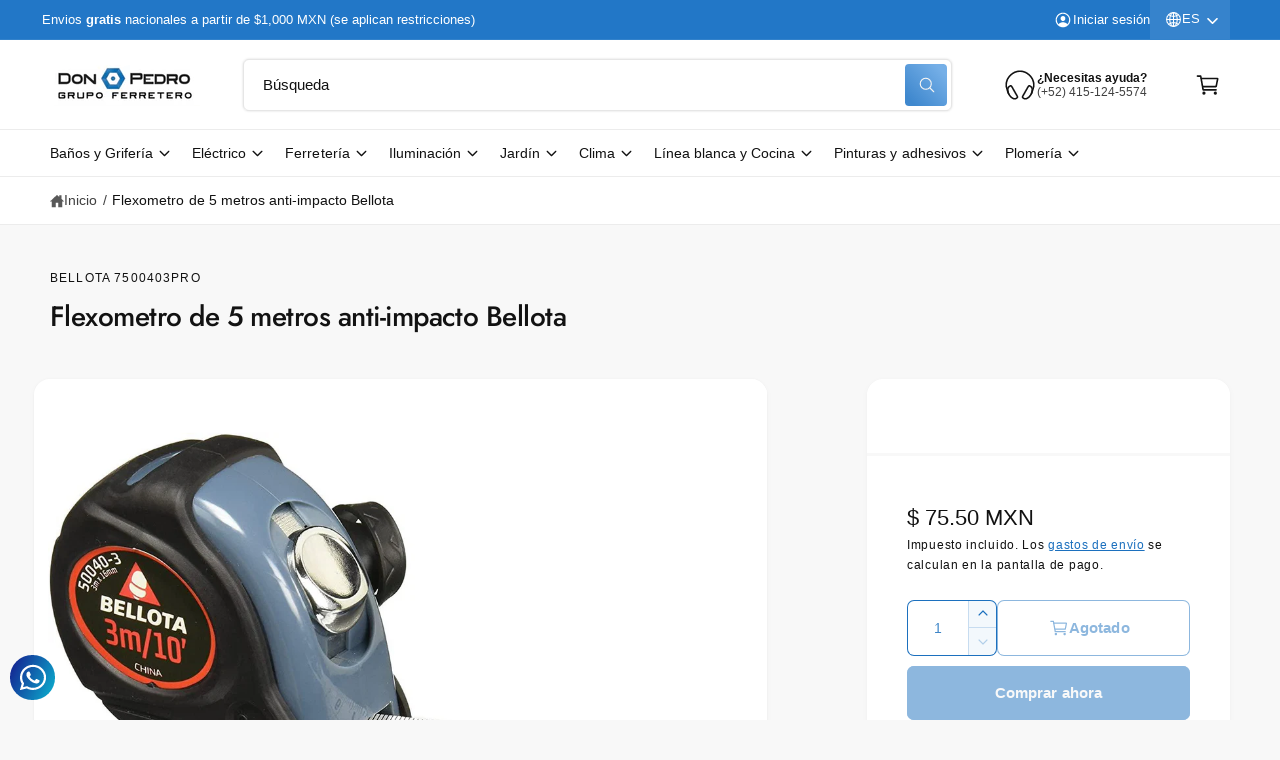

--- FILE ---
content_type: text/html; charset=utf-8
request_url: https://grupodonpedro.com/products/flexometro-anti-impacto-3m-x-16mm
body_size: 78043
content:
<!doctype html>
<html class="no-js" lang="es">
  <head>
    <meta charset="utf-8">
    <meta http-equiv="X-UA-Compatible" content="IE=edge">
    <meta name="viewport" content="width=device-width,initial-scale=1">
    <meta name="theme-color" content="">
    <link rel="canonical" href="https://grupodonpedro.com/products/flexometro-anti-impacto-3m-x-16mm"><link rel="icon" type="image/png" href="//grupodonpedro.com/cdn/shop/files/tuercaCanvas.png?crop=center&height=32&v=1743015488&width=32"><link rel="preconnect" href="https://fonts.shopifycdn.com" crossorigin><title>
      Flexometro de 5 metros anti-impacto Bellota
 &ndash; GRUPODONPEDRO</title>

    
      <meta name="description" content="Flexómetro de doble impresión para realizar mediciones lineales, internas y externas.">
    

    

<meta property="og:site_name" content="GRUPODONPEDRO">
<meta property="og:url" content="https://grupodonpedro.com/products/flexometro-anti-impacto-3m-x-16mm">
<meta property="og:title" content="Flexometro de 5 metros anti-impacto Bellota">
<meta property="og:type" content="product">
<meta property="og:description" content="Flexómetro de doble impresión para realizar mediciones lineales, internas y externas."><meta property="og:image" content="http://grupodonpedro.com/cdn/shop/products/81OuyQ1DUZL._AC_SL1500.jpg?v=1757008746">
  <meta property="og:image:secure_url" content="https://grupodonpedro.com/cdn/shop/products/81OuyQ1DUZL._AC_SL1500.jpg?v=1757008746">
  <meta property="og:image:width" content="1500">
  <meta property="og:image:height" content="899"><meta property="og:price:amount" content="75.50">
  <meta property="og:price:currency" content="MXN"><meta name="twitter:card" content="summary_large_image">
<meta name="twitter:title" content="Flexometro de 5 metros anti-impacto Bellota">
<meta name="twitter:description" content="Flexómetro de doble impresión para realizar mediciones lineales, internas y externas.">

<meta name="theme:name" content="Ignite">
<meta name="theme:version" content="1.3.0">
<meta name="theme:preset" content="tech">


    <script src="//grupodonpedro.com/cdn/shop/t/19/assets/constants.js?v=18120026784852438581741647799" defer="defer"></script>
    <script src="//grupodonpedro.com/cdn/shop/t/19/assets/pubsub.js?v=3962462848135289821741647800" defer="defer"></script>
    <script src="//grupodonpedro.com/cdn/shop/t/19/assets/global.js?v=175384947393838503391741647799" defer="defer"></script><link rel="preload" href="//grupodonpedro.com/cdn/fonts/jost/jost_n5.7c8497861ffd15f4e1284cd221f14658b0e95d61.woff2" as="font" crossorigin fetchpriority="high" type="font/woff2"><script src="//grupodonpedro.com/cdn/shop/t/19/assets/animations.js?v=55825192366330283781741647799" defer="defer"></script><script src="//grupodonpedro.com/cdn/shop/t/19/assets/details-disclosure.js?v=106604017920254300051741647800" defer="defer"></script><script>window.performance && window.performance.mark && window.performance.mark('shopify.content_for_header.start');</script><meta name="google-site-verification" content="u5_CDrVi70uCb-ySZ4OjxIsc60NklnQ6ujpYy7yaK2s">
<meta name="facebook-domain-verification" content="udhc7404eunto42hcpl83244jd1gwf">
<meta name="facebook-domain-verification" content="lx9440u70e58kth68sj0iqwidigipo">
<meta id="shopify-digital-wallet" name="shopify-digital-wallet" content="/41981051048/digital_wallets/dialog">
<meta name="shopify-checkout-api-token" content="f79e593590b11ad28c4bea106bacb160">
<meta id="in-context-paypal-metadata" data-shop-id="41981051048" data-venmo-supported="false" data-environment="production" data-locale="es_ES" data-paypal-v4="true" data-currency="MXN">
<link rel="alternate" hreflang="x-default" href="https://grupodonpedro.com/products/flexometro-anti-impacto-3m-x-16mm">
<link rel="alternate" hreflang="es" href="https://grupodonpedro.com/products/flexometro-anti-impacto-3m-x-16mm">
<link rel="alternate" hreflang="en" href="https://grupodonpedro.com/en/products/flexometro-anti-impacto-3m-x-16mm">
<link rel="alternate" type="application/json+oembed" href="https://grupodonpedro.com/products/flexometro-anti-impacto-3m-x-16mm.oembed">
<script async="async" src="/checkouts/internal/preloads.js?locale=es-MX"></script>
<script id="shopify-features" type="application/json">{"accessToken":"f79e593590b11ad28c4bea106bacb160","betas":["rich-media-storefront-analytics"],"domain":"grupodonpedro.com","predictiveSearch":true,"shopId":41981051048,"locale":"es"}</script>
<script>var Shopify = Shopify || {};
Shopify.shop = "grupodonpedro.myshopify.com";
Shopify.locale = "es";
Shopify.currency = {"active":"MXN","rate":"1.0"};
Shopify.country = "MX";
Shopify.theme = {"name":"Ignite","id":149407400154,"schema_name":"Ignite","schema_version":"1.3.0","theme_store_id":3027,"role":"main"};
Shopify.theme.handle = "null";
Shopify.theme.style = {"id":null,"handle":null};
Shopify.cdnHost = "grupodonpedro.com/cdn";
Shopify.routes = Shopify.routes || {};
Shopify.routes.root = "/";</script>
<script type="module">!function(o){(o.Shopify=o.Shopify||{}).modules=!0}(window);</script>
<script>!function(o){function n(){var o=[];function n(){o.push(Array.prototype.slice.apply(arguments))}return n.q=o,n}var t=o.Shopify=o.Shopify||{};t.loadFeatures=n(),t.autoloadFeatures=n()}(window);</script>
<script id="shop-js-analytics" type="application/json">{"pageType":"product"}</script>
<script defer="defer" async type="module" src="//grupodonpedro.com/cdn/shopifycloud/shop-js/modules/v2/client.init-shop-cart-sync_2Gr3Q33f.es.esm.js"></script>
<script defer="defer" async type="module" src="//grupodonpedro.com/cdn/shopifycloud/shop-js/modules/v2/chunk.common_noJfOIa7.esm.js"></script>
<script defer="defer" async type="module" src="//grupodonpedro.com/cdn/shopifycloud/shop-js/modules/v2/chunk.modal_Deo2FJQo.esm.js"></script>
<script type="module">
  await import("//grupodonpedro.com/cdn/shopifycloud/shop-js/modules/v2/client.init-shop-cart-sync_2Gr3Q33f.es.esm.js");
await import("//grupodonpedro.com/cdn/shopifycloud/shop-js/modules/v2/chunk.common_noJfOIa7.esm.js");
await import("//grupodonpedro.com/cdn/shopifycloud/shop-js/modules/v2/chunk.modal_Deo2FJQo.esm.js");

  window.Shopify.SignInWithShop?.initShopCartSync?.({"fedCMEnabled":true,"windoidEnabled":true});

</script>
<script>(function() {
  var isLoaded = false;
  function asyncLoad() {
    if (isLoaded) return;
    isLoaded = true;
    var urls = ["https:\/\/cdn.shopify.com\/s\/files\/1\/0457\/2220\/6365\/files\/pushdaddy_v67_test.js?shop=grupodonpedro.myshopify.com","https:\/\/cdn.shopify.com\/s\/files\/1\/0033\/3538\/9233\/files\/pushdaddy_a7_livechat1_new2.js?v=1707659950\u0026shop=grupodonpedro.myshopify.com"];
    for (var i = 0; i < urls.length; i++) {
      var s = document.createElement('script');
      s.type = 'text/javascript';
      s.async = true;
      s.src = urls[i];
      var x = document.getElementsByTagName('script')[0];
      x.parentNode.insertBefore(s, x);
    }
  };
  if(window.attachEvent) {
    window.attachEvent('onload', asyncLoad);
  } else {
    window.addEventListener('load', asyncLoad, false);
  }
})();</script>
<script id="__st">var __st={"a":41981051048,"offset":-21600,"reqid":"dfe1688c-36c6-48be-96b3-36a46b168944-1769518400","pageurl":"grupodonpedro.com\/products\/flexometro-anti-impacto-3m-x-16mm","u":"76d5097924eb","p":"product","rtyp":"product","rid":5786561642664};</script>
<script>window.ShopifyPaypalV4VisibilityTracking = true;</script>
<script id="captcha-bootstrap">!function(){'use strict';const t='contact',e='account',n='new_comment',o=[[t,t],['blogs',n],['comments',n],[t,'customer']],c=[[e,'customer_login'],[e,'guest_login'],[e,'recover_customer_password'],[e,'create_customer']],r=t=>t.map((([t,e])=>`form[action*='/${t}']:not([data-nocaptcha='true']) input[name='form_type'][value='${e}']`)).join(','),a=t=>()=>t?[...document.querySelectorAll(t)].map((t=>t.form)):[];function s(){const t=[...o],e=r(t);return a(e)}const i='password',u='form_key',d=['recaptcha-v3-token','g-recaptcha-response','h-captcha-response',i],f=()=>{try{return window.sessionStorage}catch{return}},m='__shopify_v',_=t=>t.elements[u];function p(t,e,n=!1){try{const o=window.sessionStorage,c=JSON.parse(o.getItem(e)),{data:r}=function(t){const{data:e,action:n}=t;return t[m]||n?{data:e,action:n}:{data:t,action:n}}(c);for(const[e,n]of Object.entries(r))t.elements[e]&&(t.elements[e].value=n);n&&o.removeItem(e)}catch(o){console.error('form repopulation failed',{error:o})}}const l='form_type',E='cptcha';function T(t){t.dataset[E]=!0}const w=window,h=w.document,L='Shopify',v='ce_forms',y='captcha';let A=!1;((t,e)=>{const n=(g='f06e6c50-85a8-45c8-87d0-21a2b65856fe',I='https://cdn.shopify.com/shopifycloud/storefront-forms-hcaptcha/ce_storefront_forms_captcha_hcaptcha.v1.5.2.iife.js',D={infoText:'Protegido por hCaptcha',privacyText:'Privacidad',termsText:'Términos'},(t,e,n)=>{const o=w[L][v],c=o.bindForm;if(c)return c(t,g,e,D).then(n);var r;o.q.push([[t,g,e,D],n]),r=I,A||(h.body.append(Object.assign(h.createElement('script'),{id:'captcha-provider',async:!0,src:r})),A=!0)});var g,I,D;w[L]=w[L]||{},w[L][v]=w[L][v]||{},w[L][v].q=[],w[L][y]=w[L][y]||{},w[L][y].protect=function(t,e){n(t,void 0,e),T(t)},Object.freeze(w[L][y]),function(t,e,n,w,h,L){const[v,y,A,g]=function(t,e,n){const i=e?o:[],u=t?c:[],d=[...i,...u],f=r(d),m=r(i),_=r(d.filter((([t,e])=>n.includes(e))));return[a(f),a(m),a(_),s()]}(w,h,L),I=t=>{const e=t.target;return e instanceof HTMLFormElement?e:e&&e.form},D=t=>v().includes(t);t.addEventListener('submit',(t=>{const e=I(t);if(!e)return;const n=D(e)&&!e.dataset.hcaptchaBound&&!e.dataset.recaptchaBound,o=_(e),c=g().includes(e)&&(!o||!o.value);(n||c)&&t.preventDefault(),c&&!n&&(function(t){try{if(!f())return;!function(t){const e=f();if(!e)return;const n=_(t);if(!n)return;const o=n.value;o&&e.removeItem(o)}(t);const e=Array.from(Array(32),(()=>Math.random().toString(36)[2])).join('');!function(t,e){_(t)||t.append(Object.assign(document.createElement('input'),{type:'hidden',name:u})),t.elements[u].value=e}(t,e),function(t,e){const n=f();if(!n)return;const o=[...t.querySelectorAll(`input[type='${i}']`)].map((({name:t})=>t)),c=[...d,...o],r={};for(const[a,s]of new FormData(t).entries())c.includes(a)||(r[a]=s);n.setItem(e,JSON.stringify({[m]:1,action:t.action,data:r}))}(t,e)}catch(e){console.error('failed to persist form',e)}}(e),e.submit())}));const S=(t,e)=>{t&&!t.dataset[E]&&(n(t,e.some((e=>e===t))),T(t))};for(const o of['focusin','change'])t.addEventListener(o,(t=>{const e=I(t);D(e)&&S(e,y())}));const B=e.get('form_key'),M=e.get(l),P=B&&M;t.addEventListener('DOMContentLoaded',(()=>{const t=y();if(P)for(const e of t)e.elements[l].value===M&&p(e,B);[...new Set([...A(),...v().filter((t=>'true'===t.dataset.shopifyCaptcha))])].forEach((e=>S(e,t)))}))}(h,new URLSearchParams(w.location.search),n,t,e,['guest_login'])})(!0,!0)}();</script>
<script integrity="sha256-4kQ18oKyAcykRKYeNunJcIwy7WH5gtpwJnB7kiuLZ1E=" data-source-attribution="shopify.loadfeatures" defer="defer" src="//grupodonpedro.com/cdn/shopifycloud/storefront/assets/storefront/load_feature-a0a9edcb.js" crossorigin="anonymous"></script>
<script data-source-attribution="shopify.dynamic_checkout.dynamic.init">var Shopify=Shopify||{};Shopify.PaymentButton=Shopify.PaymentButton||{isStorefrontPortableWallets:!0,init:function(){window.Shopify.PaymentButton.init=function(){};var t=document.createElement("script");t.src="https://grupodonpedro.com/cdn/shopifycloud/portable-wallets/latest/portable-wallets.es.js",t.type="module",document.head.appendChild(t)}};
</script>
<script data-source-attribution="shopify.dynamic_checkout.buyer_consent">
  function portableWalletsHideBuyerConsent(e){var t=document.getElementById("shopify-buyer-consent"),n=document.getElementById("shopify-subscription-policy-button");t&&n&&(t.classList.add("hidden"),t.setAttribute("aria-hidden","true"),n.removeEventListener("click",e))}function portableWalletsShowBuyerConsent(e){var t=document.getElementById("shopify-buyer-consent"),n=document.getElementById("shopify-subscription-policy-button");t&&n&&(t.classList.remove("hidden"),t.removeAttribute("aria-hidden"),n.addEventListener("click",e))}window.Shopify?.PaymentButton&&(window.Shopify.PaymentButton.hideBuyerConsent=portableWalletsHideBuyerConsent,window.Shopify.PaymentButton.showBuyerConsent=portableWalletsShowBuyerConsent);
</script>
<script>
  function portableWalletsCleanup(e){e&&e.src&&console.error("Failed to load portable wallets script "+e.src);var t=document.querySelectorAll("shopify-accelerated-checkout .shopify-payment-button__skeleton, shopify-accelerated-checkout-cart .wallet-cart-button__skeleton"),e=document.getElementById("shopify-buyer-consent");for(let e=0;e<t.length;e++)t[e].remove();e&&e.remove()}function portableWalletsNotLoadedAsModule(e){e instanceof ErrorEvent&&"string"==typeof e.message&&e.message.includes("import.meta")&&"string"==typeof e.filename&&e.filename.includes("portable-wallets")&&(window.removeEventListener("error",portableWalletsNotLoadedAsModule),window.Shopify.PaymentButton.failedToLoad=e,"loading"===document.readyState?document.addEventListener("DOMContentLoaded",window.Shopify.PaymentButton.init):window.Shopify.PaymentButton.init())}window.addEventListener("error",portableWalletsNotLoadedAsModule);
</script>

<script type="module" src="https://grupodonpedro.com/cdn/shopifycloud/portable-wallets/latest/portable-wallets.es.js" onError="portableWalletsCleanup(this)" crossorigin="anonymous"></script>
<script nomodule>
  document.addEventListener("DOMContentLoaded", portableWalletsCleanup);
</script>

<link id="shopify-accelerated-checkout-styles" rel="stylesheet" media="screen" href="https://grupodonpedro.com/cdn/shopifycloud/portable-wallets/latest/accelerated-checkout-backwards-compat.css" crossorigin="anonymous">
<style id="shopify-accelerated-checkout-cart">
        #shopify-buyer-consent {
  margin-top: 1em;
  display: inline-block;
  width: 100%;
}

#shopify-buyer-consent.hidden {
  display: none;
}

#shopify-subscription-policy-button {
  background: none;
  border: none;
  padding: 0;
  text-decoration: underline;
  font-size: inherit;
  cursor: pointer;
}

#shopify-subscription-policy-button::before {
  box-shadow: none;
}

      </style>
<script id="sections-script" data-sections="header,footer" defer="defer" src="//grupodonpedro.com/cdn/shop/t/19/compiled_assets/scripts.js?v=20543"></script>
<script>window.performance && window.performance.mark && window.performance.mark('shopify.content_for_header.end');</script>


    <style data-shopify>
      @font-face {
  font-family: Jost;
  font-weight: 500;
  font-style: normal;
  font-display: fallback;
  src: url("//grupodonpedro.com/cdn/fonts/jost/jost_n5.7c8497861ffd15f4e1284cd221f14658b0e95d61.woff2") format("woff2"),
       url("//grupodonpedro.com/cdn/fonts/jost/jost_n5.fb6a06896db583cc2df5ba1b30d9c04383119dd9.woff") format("woff");
}

        @font-face {
  font-family: Jost;
  font-weight: 700;
  font-style: normal;
  font-display: fallback;
  src: url("//grupodonpedro.com/cdn/fonts/jost/jost_n7.921dc18c13fa0b0c94c5e2517ffe06139c3615a3.woff2") format("woff2"),
       url("//grupodonpedro.com/cdn/fonts/jost/jost_n7.cbfc16c98c1e195f46c536e775e4e959c5f2f22b.woff") format("woff");
}

        @font-face {
  font-family: Jost;
  font-weight: 500;
  font-style: italic;
  font-display: fallback;
  src: url("//grupodonpedro.com/cdn/fonts/jost/jost_i5.a6c7dbde35f2b89f8461eacda9350127566e5d51.woff2") format("woff2"),
       url("//grupodonpedro.com/cdn/fonts/jost/jost_i5.2b58baee736487eede6bcdb523ca85eea2418357.woff") format("woff");
}

        @font-face {
  font-family: Jost;
  font-weight: 700;
  font-style: italic;
  font-display: fallback;
  src: url("//grupodonpedro.com/cdn/fonts/jost/jost_i7.d8201b854e41e19d7ed9b1a31fe4fe71deea6d3f.woff2") format("woff2"),
       url("//grupodonpedro.com/cdn/fonts/jost/jost_i7.eae515c34e26b6c853efddc3fc0c552e0de63757.woff") format("woff");
}

        @font-face {
  font-family: Jost;
  font-weight: 500;
  font-style: normal;
  font-display: fallback;
  src: url("//grupodonpedro.com/cdn/fonts/jost/jost_n5.7c8497861ffd15f4e1284cd221f14658b0e95d61.woff2") format("woff2"),
       url("//grupodonpedro.com/cdn/fonts/jost/jost_n5.fb6a06896db583cc2df5ba1b30d9c04383119dd9.woff") format("woff");
}


        :root,
        .color-scheme-1 {
          --color-background: 248,248,248;
        
          --gradient-background: #f8f8f8;
        

        

        --color-foreground: 18,18,18;
        --color-heading: 18,18,18;
        --color-background-contrast: 184,184,184;
        --color-shadow: 0, 0, 0;
        --color-button: 18,18,18;
        --color-button-alpha: 1.0;
        
          --color-button-gradient: none;
        
        --color-button-text: 255,255,255;
        --color-secondary-button: 248,248,248;
        --color-secondary-button-text: 18,18,18;
        --color-link: 28,112,190;
        --color-caption: 18,18,18;
        --color-badge-foreground: 18,18,18;
        --color-badge-background: 248,248,248;
        --color-badge-border: 18,18,18;
        --payment-terms-background-color: rgb(248 248 248);

        
          --color-heading-gradient-background: none;
          --color-heading-gradient-background-clip: border-box;
          --color-heading-gradient-fill: currentColor;
        

        
          --color-accent-gradient-background: -webkit-linear-gradient(139deg, rgba(251, 51, 166, 1), rgba(127, 72, 176, 1) 50%, rgba(48, 145, 211, 1) 100%);
          --color-accent-gradient-background-clip: text;
          --color-accent-gradient-fill: transparent;
        
      }
      
        
        .color-scheme-2 {
          --color-background: 255,255,255;
        
          --gradient-background: #ffffff;
        

        

        --color-foreground: 18,18,18;
        --color-heading: 18,18,18;
        --color-background-contrast: 191,191,191;
        --color-shadow: 0, 0, 0;
        --color-button: 28,112,190;
        --color-button-alpha: 1.0;
        
        --color-button-gradient: linear-gradient(46deg, rgba(63, 136, 206, 1) 13%, rgba(117, 175, 231, 1) 86%);
        
        --color-button-text: 243,243,243;
        --color-secondary-button: 255,255,255;
        --color-secondary-button-text: 28,112,190;
        --color-link: 28,112,190;
        --color-caption: 18,18,18;
        --color-badge-foreground: 18,18,18;
        --color-badge-background: 255,255,255;
        --color-badge-border: 18,18,18;
        --payment-terms-background-color: rgb(255 255 255);

        
          --color-heading-gradient-background: none;
          --color-heading-gradient-background-clip: border-box;
          --color-heading-gradient-fill: currentColor;
        

        
          --color-accent-gradient-background: -webkit-radial-gradient(rgba(106, 172, 234, 1), rgba(37, 115, 190, 1) 88%);
          --color-accent-gradient-background-clip: text;
          --color-accent-gradient-fill: transparent;
        
      }
      
        
        .color-scheme-3 {
          --color-background: 18,18,18;
        
          --gradient-background: #121212;
        

        

        --color-foreground: 255,255,255;
        --color-heading: 255,255,255;
        --color-background-contrast: 146,146,146;
        --color-shadow: 0, 0, 0;
        --color-button: 255,255,255;
        --color-button-alpha: 1.0;
        
          --color-button-gradient: none;
        
        --color-button-text: 18,18,18;
        --color-secondary-button: 18,18,18;
        --color-secondary-button-text: 255,255,255;
        --color-link: 255,255,255;
        --color-caption: 255,255,255;
        --color-badge-foreground: 255,255,255;
        --color-badge-background: 18,18,18;
        --color-badge-border: 255,255,255;
        --payment-terms-background-color: rgb(18 18 18);

        
          --color-heading-gradient-background: none;
          --color-heading-gradient-background-clip: border-box;
          --color-heading-gradient-fill: currentColor;
        

        
          --color-accent-gradient-background: -webkit-linear-gradient(310deg, rgba(17, 189, 251, 1) 15%, rgba(33, 249, 150, 1) 85%);
          --color-accent-gradient-background-clip: text;
          --color-accent-gradient-fill: transparent;
        
      }
      
        
        .color-scheme-4 {
          --color-background: 140,115,236;
        
          --gradient-background: linear-gradient(135deg, rgba(173, 102, 238, 1) 3%, rgba(82, 218, 236, 1) 100%);
        

        

        --color-foreground: 255,255,255;
        --color-heading: 255,255,255;
        --color-background-contrast: 62,27,197;
        --color-shadow: 0, 0, 0;
        --color-button: 255,255,255;
        --color-button-alpha: 1.0;
        
          --color-button-gradient: none;
        
        --color-button-text: 36,40,51;
        --color-secondary-button: 140,115,236;
        --color-secondary-button-text: 255,255,255;
        --color-link: 255,255,255;
        --color-caption: 255,255,255;
        --color-badge-foreground: 255,255,255;
        --color-badge-background: 140,115,236;
        --color-badge-border: 255,255,255;
        --payment-terms-background-color: rgb(140 115 236);

        
          --color-heading-gradient-background: none;
          --color-heading-gradient-background-clip: border-box;
          --color-heading-gradient-fill: currentColor;
        

        
          --color-accent-gradient-background: none;
          --color-accent-gradient-background-clip: border-box;
          --color-accent-gradient-fill: currentColor;
        
      }
      
        
        .color-scheme-5 {
          --color-background: 34,119,199;
        
          --gradient-background: #2277c7;
        

        

        --color-foreground: 255,255,255;
        --color-heading: 255,255,255;
        --color-background-contrast: 15,54,90;
        --color-shadow: 0, 0, 0;
        --color-button: 255,255,255;
        --color-button-alpha: 1.0;
        
          --color-button-gradient: none;
        
        --color-button-text: 0,0,0;
        --color-secondary-button: 34,119,199;
        --color-secondary-button-text: 255,255,255;
        --color-link: 255,255,255;
        --color-caption: 255,255,255;
        --color-badge-foreground: 255,255,255;
        --color-badge-background: 34,119,199;
        --color-badge-border: 255,255,255;
        --payment-terms-background-color: rgb(34 119 199);

        
          --color-heading-gradient-background: none;
          --color-heading-gradient-background-clip: border-box;
          --color-heading-gradient-fill: currentColor;
        

        
          --color-accent-gradient-background: -webkit-linear-gradient(270deg, rgba(255, 228, 49, 1) 42%, rgba(249, 100, 32, 1) 100%);
          --color-accent-gradient-background-clip: text;
          --color-accent-gradient-fill: transparent;
        
      }
      
        
        .color-scheme-6 {
          --color-background: 248,248,248;
        
          --gradient-background: #f8f8f8;
        

        

        --color-foreground: 255,255,255;
        --color-heading: 255,255,255;
        --color-background-contrast: 184,184,184;
        --color-shadow: 0, 0, 0;
        --color-button: 18,18,18;
        --color-button-alpha: 1.0;
        
          --color-button-gradient: none;
        
        --color-button-text: 255,255,255;
        --color-secondary-button: 248,248,248;
        --color-secondary-button-text: 255,255,255;
        --color-link: 255,255,255;
        --color-caption: 255,255,255;
        --color-badge-foreground: 255,255,255;
        --color-badge-background: 248,248,248;
        --color-badge-border: 255,255,255;
        --payment-terms-background-color: rgb(248 248 248);

        
          --color-heading-gradient-background: none;
          --color-heading-gradient-background-clip: border-box;
          --color-heading-gradient-fill: currentColor;
        

        
          --color-accent-gradient-background: -webkit-linear-gradient(310deg, rgba(17, 189, 251, 1) 15%, rgba(33, 249, 150, 1) 85%);
          --color-accent-gradient-background-clip: text;
          --color-accent-gradient-fill: transparent;
        
      }
      
        
        .color-scheme-7 {
          --color-background: 218,20,20;
        
          --gradient-background: linear-gradient(229deg, rgba(240, 69, 87, 1) 4%, rgba(221, 39, 57, 1) 100%);
        

        

        --color-foreground: 255,255,255;
        --color-heading: 255,255,255;
        --color-background-contrast: 101,9,9;
        --color-shadow: 0, 0, 0;
        --color-button: 255,255,255;
        --color-button-alpha: 1.0;
        
          --color-button-gradient: none;
        
        --color-button-text: 18,18,18;
        --color-secondary-button: 218,20,20;
        --color-secondary-button-text: 255,255,255;
        --color-link: 255,255,255;
        --color-caption: 255,255,255;
        --color-badge-foreground: 255,255,255;
        --color-badge-background: 218,20,20;
        --color-badge-border: 255,255,255;
        --payment-terms-background-color: rgb(218 20 20);

        
          --color-heading-gradient-background: none;
          --color-heading-gradient-background-clip: border-box;
          --color-heading-gradient-fill: currentColor;
        

        
          --color-accent-gradient-background: none;
          --color-accent-gradient-background-clip: border-box;
          --color-accent-gradient-fill: currentColor;
        
      }
      
        
        .color-scheme-8 {
          --color-background: 255,255,255;
        
          --gradient-background: #ffffff;
        

        

        --color-foreground: 18,18,18;
        --color-heading: 18,18,18;
        --color-background-contrast: 191,191,191;
        --color-shadow: 0, 0, 0;
        --color-button: 28,112,190;
        --color-button-alpha: 1.0;
        
        --color-button-gradient: linear-gradient(46deg, rgba(63, 136, 206, 1) 13%, rgba(117, 175, 231, 1) 86%);
        
        --color-button-text: 243,243,243;
        --color-secondary-button: 255,255,255;
        --color-secondary-button-text: 28,112,190;
        --color-link: 28,112,190;
        --color-caption: 18,18,18;
        --color-badge-foreground: 18,18,18;
        --color-badge-background: 255,255,255;
        --color-badge-border: 18,18,18;
        --payment-terms-background-color: rgb(255 255 255);

        
          --color-heading-gradient-background: none;
          --color-heading-gradient-background-clip: border-box;
          --color-heading-gradient-fill: currentColor;
        

        
          --color-accent-gradient-background: -webkit-radial-gradient(rgba(106, 172, 234, 1), rgba(37, 115, 190, 1) 88%);
          --color-accent-gradient-background-clip: text;
          --color-accent-gradient-fill: transparent;
        
      }
      
        
        .color-scheme-9 {
          --color-background: 255,255,255;
        
          --gradient-background: #ffffff;
        

        

        --color-foreground: 18,18,18;
        --color-heading: 18,18,18;
        --color-background-contrast: 191,191,191;
        --color-shadow: 0, 0, 0;
        --color-button: 28,112,190;
        --color-button-alpha: 1.0;
        
        --color-button-gradient: linear-gradient(46deg, rgba(63, 136, 206, 1) 13%, rgba(117, 175, 231, 1) 86%);
        
        --color-button-text: 243,243,243;
        --color-secondary-button: 255,255,255;
        --color-secondary-button-text: 28,112,190;
        --color-link: 28,112,190;
        --color-caption: 18,18,18;
        --color-badge-foreground: 18,18,18;
        --color-badge-background: 255,255,255;
        --color-badge-border: 18,18,18;
        --payment-terms-background-color: rgb(255 255 255);

        
          --color-heading-gradient-background: none;
          --color-heading-gradient-background-clip: border-box;
          --color-heading-gradient-fill: currentColor;
        

        
          --color-accent-gradient-background: -webkit-radial-gradient(rgba(106, 172, 234, 1), rgba(37, 115, 190, 1) 88%);
          --color-accent-gradient-background-clip: text;
          --color-accent-gradient-fill: transparent;
        
      }
      

      

      body, .color-scheme-1, .color-scheme-2, .color-scheme-3, .color-scheme-4, .color-scheme-5, .color-scheme-6, .color-scheme-7, .color-scheme-8, .color-scheme-9 {
        color: rgb(var(--color-foreground));
        background-color: rgb(var(--color-background));
      }

      :root {
        --font-body-family: "system_ui", -apple-system, 'Segoe UI', Roboto, 'Helvetica Neue', 'Noto Sans', 'Liberation Sans', Arial, sans-serif, 'Apple Color Emoji', 'Segoe UI Emoji', 'Segoe UI Symbol', 'Noto Color Emoji';
        --font-body-style: normal;
        --font-body-weight: 400;
        --font-body-weight-bold: 700;
        --font-body-letter-spacing: 0.001em;

        --font-heading-family: Jost, sans-serif;
        --font-heading-style: normal;
        --font-heading-weight: 500;

        

        --font-button-font-weight: normal;
        --font-button-case: none;
        --font-button-icon-offset: 0.1rem;
        --font-button-letter-spacing: 0.01em;
        --font-button-text-size: 1.5rem;

        --font-body-scale: 1.0;
        --font-heading-scale: 1.0;
        --font-heading-case: none;
        --font-heading-letter-spacing: -0.019em;

        --media-padding: px;
        --media-border-opacity: 0.0;
        --media-border-width: 0px;
        --media-radius: 16px;
        --media-shadow-opacity: 0.0;
        --media-shadow-horizontal-offset: 0px;
        --media-shadow-vertical-offset: 0px;
        --media-shadow-blur-radius: 0px;
        --media-shadow-visible: 0;

        --page-width: 136rem;
        --px-mobile: 2rem;
        --page-width-margin: 0rem;

        --product-card-image-padding: 0.8rem;
        --product-card-image-scale: 1.0;
        --product-card-corner-radius: 0.8rem;
        --product-card-text-alignment: left;
        --product-card-border-width: 0.0rem;
        --product-card-border-opacity: 0.0;
        --product-card-shadow-opacity: 0.0;
        --product-card-shadow-visible: 0;
        --product-card-shadow-horizontal-offset: 0.0rem;
        --product-card-shadow-vertical-offset: 0.0rem;
        --product-card-shadow-blur-radius: 0.0rem;
        --product-card-star-color: 245,225,33;

        --inventory-stock-low-color: 230,103,17;
        --inventory-stock-normal-color: 85,175,16;
        --inventory-stock-continue-color: 85,175,16;
        --inventory-stock-stock-out-color: 186,186,186;

        
          --product-card-price-color: 234,7,7;
        

        

        --collection-card-image-padding: 0.0rem;
        --collection-card-corner-radius: 0.0rem;
        --collection-card-image-scale: 1.0;
        --collection-card-text-alignment: center;
        --collection-card-border-width: 0.0rem;
        --collection-card-border-opacity: 0.0;
        --collection-card-shadow-opacity: 0.0;
        --collection-card-shadow-visible: 0;
        --collection-card-shadow-horizontal-offset: 0.0rem;
        --collection-card-shadow-vertical-offset: 0.0rem;
        --collection-card-shadow-blur-radius: 0.0rem;
        --collection-card-image-background: 255,255,255,1.0;

        --blog-card-image-padding: 2.0rem;
        --blog-card-corner-radius: 0.8rem;
        --blog-card-border-width: 0.0rem;
        --blog-card-border-opacity: 0.0;
        --blog-card-shadow-opacity: 0.0;
        --blog-card-shadow-visible: 0;
        --blog-card-shadow-horizontal-offset: 0.0rem;
        --blog-card-shadow-vertical-offset: 0.0rem;
        --blog-card-shadow-blur-radius: 0.0rem;
        --blog-card-image-background: 255,255,255,1.0;

        

        --badge-text-size: 1.2rem;
        --badge-text-weight: normal;
        --badge-border-width: 1px;
        --badge-border-style: solid;

        --badge-sold-out-foreground: 255 255 255 / 1.0;
        --badge-sold-out-border: 0 0 0 / 0.0;
        --badge-sold-out-background: linear-gradient(127deg, rgba(13, 13, 13, 0.8) 11%, rgba(49, 49, 49, 0.8) 78%);
        
        
        --badge-preorder-foreground: 21 118 49 / 1.0;
        --badge-preorder-border: 255 255 255 / 1.0;
        --badge-preorder-background: linear-gradient(137deg, rgba(234, 234, 234, 0.8), rgba(241, 241, 241, 0.4) 100%);
        
        
        --badge-bulk-foreground: 7 75 124 / 1.0;
        --badge-bulk-border: 209 224 241 / 1.0;
        --badge-bulk-background: #ECF5FC;
        
        
        --badge-new-foreground: 255 255 255 / 1.0;
        --badge-new-border: 0 0 0 / 0.0;
        --badge-new-background: linear-gradient(129deg, rgba(33, 119, 179, 0.8), rgba(61, 157, 222, 0.8) 100%);
        
        
        --badge-sale-foreground: 255 255 255 / 1.0;
        --badge-sale-border: 0 0 0 / 0.0;
        --badge-sale-background: linear-gradient(144deg, rgba(244, 43, 65, 0.8), rgba(218, 50, 67, 0.8) 97%, rgba(247, 23, 23, 0.8) 97.482%);
        

        --popup-border-width: 1px;
        --popup-border-opacity: 0.08;
        --popup-corner-radius: 6px;
        --promo-corner-radius: 6px;
        --popup-shadow-opacity: 0.15;
        --popup-shadow-horizontal-offset: 0px;
        --popup-shadow-vertical-offset: 0px;
        --popup-shadow-blur-radius: 5px;

        --drawer-border-width: 1px;
        --drawer-border-opacity: 0.1;
        --drawer-shadow-opacity: 0.0;
        --drawer-shadow-horizontal-offset: 0px;
        --drawer-shadow-vertical-offset: 4px;
        --drawer-shadow-blur-radius: 5px;

        --grid-desktop-vertical-spacing: 16px;
        --grid-desktop-horizontal-spacing: 16px;
        --grid-desktop-horizontal-spacing-initial: 16px;
        --grid-mobile-vertical-spacing: calc(var(--px-mobile) * 0.8);
        --grid-mobile-horizontal-spacing: calc(var(--px-mobile) * 0.8);

        --text-boxes-radius: 16px;
        --text-boxes-border-opacity: 0.0;
        --text-boxes-border-width: 0px;
        --text-boxes-shadow-opacity: 0.0;
        --text-boxes-shadow-visible: 0;
        --text-boxes-shadow-horizontal-offset: 0px;
        --text-boxes-shadow-vertical-offset: 0px;
        --text-boxes-shadow-blur-radius: 0px;

        --buttons-radius: 6px;
        --buttons-radius-outset: 7px;
        --buttons-border-width: 1px;
        --buttons-border-opacity: 1.0;
        --buttons-shadow-opacity: 0.0;
        --buttons-shadow-visible: 0;
        --buttons-shadow-horizontal-offset: 0px;
        --buttons-shadow-vertical-offset: 0px;
        --buttons-shadow-blur-radius: 0px;
        --buttons-border-offset: 0.3px;

        --inputs-radius: 6px;
        --inputs-border-width: 1px;
        --inputs-border-opacity: 0.35;
        --inputs-shadow-opacity: 0.0;
        --inputs-shadow-horizontal-offset: 0px;
        --inputs-margin-offset: 0px;
        --inputs-shadow-vertical-offset: 0px;
        --inputs-shadow-blur-radius: 0px;
        --inputs-radius-outset: 7px;

        --variant-pills-radius: 6px;
        --variant-pills-border-width: 1px;
        --variant-pills-border-opacity: 0.35;
        --variant-pills-shadow-opacity: 0.0;
        --variant-pills-shadow-horizontal-offset: 0px;
        --variant-pills-shadow-vertical-offset: 0px;
        --variant-pills-shadow-blur-radius: 0px;

        --color-overlay: #010101;

        
        --spacing-section: 42px;

        --breadcrumb-padding: 1.3rem;
        --panel-corner-radius: 6px;
        --controls-corner-radius: 40px;
        --pagination-border-width: 0.1rem;
        --swatch-input--border-radius: 50%;
        --spacer-thickness: 3px;
        --easter-egg-let-it-snow: url(//grupodonpedro.com/cdn/shop/t/19/assets/snow.webp?v=160252599929562084641741647799);
      }

      *,
      *::before,
      *::after {
        box-sizing: inherit;
        -webkit-font-smoothing: antialiased;
      }

      html {
        box-sizing: border-box;
        font-size: calc(var(--font-body-scale) * 62.5%);
        height: 100%;
        -moz-osx-font-smoothing: grayscale;
        -webkit-text-size-adjust: 100%;
      }

      body {
        min-height: 100%;
        margin: 0;
        font-size: 1.5rem;
        overflow-wrap: break-word;
        word-break: break-word;
        letter-spacing: var(--font-body-letter-spacing);
        line-height: calc(1 + 0.8 / var(--font-body-scale));
        font-family: var(--font-body-family);
        font-style: var(--font-body-style);
        font-weight: var(--font-body-weight);
        overflow-x: hidden;
        padding-right: var(--temp-scrollbar-width, 0px);
      }

      .page-is-loading .hidden-during-load {
        visibility: hidden;
      }

      @media screen and (min-width: 750px) {
        :root {
          --spacing-section: 60px;
        }

        body {
          font-size: 1.6rem;
        }
      }
    </style>
    <link href="//grupodonpedro.com/cdn/shop/t/19/assets/base.css?v=153726572764112338341741647800" rel="stylesheet" type="text/css" media="all" />
<link rel="stylesheet" href="//grupodonpedro.com/cdn/shop/t/19/assets/component-localization-form.css?v=101650471647298586981741647800" media="print" onload="this.media='all'">
      <script src="//grupodonpedro.com/cdn/shop/t/19/assets/localization-form.js?v=118794549032674119421741647799" defer="defer"></script><link rel="stylesheet" href="//grupodonpedro.com/cdn/shop/t/19/assets/component-predictive-search.css?v=42065075603482370311741647799" media="print" onload="this.media='all'"><script>
      document.documentElement.className = document.documentElement.className.replace('no-js', 'js');
      if (Shopify.designMode) {
        document.documentElement.classList.add('shopify-design-mode');
      }

      // Hide JS-hidden elements
      let closedElements = JSON.parse(localStorage.getItem('theme-closed-elements'));
      if (closedElements) {
        let style = document.createElement('style');
        document.head.appendChild(style);

        closedElements.forEach(id => {
          if (id) {
            style.sheet.insertRule(`#${id} { display: none; }`, style.sheet.cssRules.length);
          }
        });
      }
    </script><link rel="stylesheet" href="//grupodonpedro.com/cdn/shop/t/19/assets/component-popup.css?v=77042185853502838671741647799" media="print" onload="this.media='all'">
        <link rel="stylesheet" href="//grupodonpedro.com/cdn/shop/t/19/assets/quick-add.css?v=100918988916645715631741647799" media="print" onload="this.media='all'"><script src="//grupodonpedro.com/cdn/shop/t/19/assets/product-form.js?v=155035237068692777711741647799" defer="defer"></script><script src="//grupodonpedro.com/cdn/shop/t/19/assets/quick-add.js?v=141404306700085839971741647799" defer="defer"></script><!-- BEGIN app block: shopify://apps/pushdaddy-whatsapp-chat-api/blocks/app-embed/e3f2054d-bf7b-4e63-8db3-00712592382c -->
  
<script>
   var random_numberyryt = "id" + Math.random().toString(16).slice(2);
</script>

 <div id="shopify-block-placeholder_pdaddychat" class="shopify-block shopify-app-block" data-block-handle="app-embed">
 </div>

<script>
  document.getElementById('shopify-block-placeholder_pdaddychat').id = 'shopify-block-' + random_numberyryt;
if (!window.wwhatsappJs_new2a) {
    try {
        window.wwhatsappJs_new2a = {};
        wwhatsappJs_new2a.WhatsApp_new2a = {
            metafields: {
                shop: "grupodonpedro.myshopify.com",
                settings: {"block_order":["15000091148"],"blocks":{"15000091148":{"disabled":"0","number":"524151245574","name":"Eduardo","label":"Ventas","avatar":"https://cdn.shopify.com/s/files/1/0033/3538/9233/files/amoiatedf.gif?v=1637917265","online":"0","timezone":"America/Mexico_City","cid":"15000091148","ciiid":"85861","websiteee":"grupodonpedro.com","sunday":{"enabled":"1","range":"0,1439"},"monday":{"enabled":"1","range":"0,1439"},"tuesday":{"enabled":"1","range":"0,1439"},"wednesday":{"enabled":"1","range":"0,1439"},"thursday":{"enabled":"1","range":"0,1439"},"friday":{"enabled":"1","range":"0,1439"},"saturday":{"enabled":"1","range":"0,1439"},"offline":"Actualmente fuera de línea. Volveremos pronto","chat":{"enabled":"1","greeting":"¡Hola!, buen dia, en que le puedo ayudar"},"message":"","page_url":"0"}},"style":{"pattern":"24","customized":{"enabled":"0","color":"#FFFFFF","background":"#1E1E20","background_img":"","svg_color":"","background_img_main":"","button_animation":"","background_pic_header":"","auto_start":"9999000","hide_buttonsx":"0","icon_width":"45","chat_width":"376","border_radius":"50","icon_position":"12","compact_normal":"1","secondary_button":"0","secondary_button_link":"","secondary_text":"","pages_display":"/pages/,/,/collections/,/products/,/cart/,/orders/,/checkouts/,/blogs/,/password/","updown_bottom":"20","labelradius":"9","updown_bottom_m":"20","updown_bottom2":"0","widget_optin":"","leftright_label":"0","updown_share":"30","secondary_button_bgcolor":"#f0f0f0","secondary_button_tcolor":"#0084FF ","secondary_button_lcolor":"#0084FF ","leftt_rightt":"1","leftt_rightt_sec":"3","animation_count":"infinite","font_weight":"600","animation_iteration":"99999","extend_header_img":"0","font":"Muli","font_size":"11","abandned_cart_enabled":"1","auto_hide_share":"10000000000","auto_hide_chat":"10000000000","final_leftright_second_position":"right","remove_bottom":"1","header_text_color":"","header_bg_color":"#","pushnotifiction":"1","share_icons_display":"Whatsapp","share_size":"40","share_radius":"0","svg_yes":"0","svg_yes_icon":"0","share_trans":"0","what_bg":"","body_bgcolor":"","abandoned_kakkar":"0","shadow_yn":"1","mobile_label_yn":"1","google_ec":"whatsapp_pushdaddy","google_el":"whatsapp_pushdaddy","google_ea":"whatsapp_pushdaddy","fpixel_en":"whatsapp_pushdaddy","insta_username":"","fb_username":"","email_username":"","faq_yn":"0","chatbox_radius":"8","clicktcart_text":"Estamos disponibles las 24 horas, los 7 días de la semana para charlar. siéntete libre de chatear","live_whatsapp":"1","live_whatsapp_mobile":"1","bot_yn":"0","advance_bot":"0","botus":"1","clicktcart_anim_c":"pwapp-onlyonce","clicktcart":"0","ctaction_animation":"pwapp-bounce","order_conf":false,"whatsapp_yn":"0","header_posit_img":"center","remove_bg":"0","img_cntt":"10000000000000000","ordertrack_url":"","chatbox_height":"70","title_textsize":"24","waving_img":"","merged_icons":"0","merged_icons_display":"NO","blink_circle":"0","blink_animation":"pwapp-zooml","blink_circle_color":"#fff","blink_circle_bg":"red","trackingon":"0","chatnow_color":"black","label_bgcolor":"#fff","faq_color":"black","leftrightclose":"right","header_flat":"1","adddv_bott":"","etext1":"Please introduce yourself","etext2":"Enter your email","etext3":"Send","etext4":"Thank You","etext5":"2000","scaleicon":"1","scaleicon_m":"1","emailpop":"0","signuppopup":"","flyer_chat":"0","flyer_chat_m":"0","flyer_text":"","flyer_img":"","merge_bot_button":"0","wallyn":"0","lang_support":"en"}},"share":{"desktop":{"disabled":"1","position":"left"},"mobile":{"disabled":"1","position":"left"},"style":{"color":"#2A2C2B","background":"#D8AB2E"},"texts":{"button":"Compartir","message":"COMPRUEBE ESTO"}},"push_notif":{"headertttext":"No te pierdas ninguna venta 🛍️","bodytextt":"Suscríbete para recibir actualizaciones sobre nuevos productos y promociones exclusivas","acceppttextt":"Aceptar","dennnyyextt":"Rechazar"},"addtocart":{"style":{"mobile":"0","desktop":"0","replace_yn":"0","but_bgcolor":"","but_tcolor":"","but_fsize":"0","but_radius":"0","button_wid":"0","button_pad":"0","but_bor_col":"","but_bor_wid":"0"},"texts":{"but_label1":"","but_link1":"","but_label2":"","but_link2":""}},"faq_quick_reply":[],"faq_block_order":[],"faq_blocks":[],"faq_texts":{"category":"FAQ Categories","featured":"General questions","search":"Search on Helpdesk","results":"Results for terms","no_results":"Sorry, no results found. Please try another keyword."},"track_url":"https://way2enjoy.com/shopify/1/whatsapp-chat/tracking_1.php","charge":true,"desktop":{"disabled":"0","position":"left","layout":"button"},"mobile":{"disabled":"0","position":"left","layout":"button"},"texts":{"title":"Hola","description":"Bienvenido/a","prefilledt":"","note":"Normalmente respondemos en minutos","button":"","button_m":"","bot_tri_button":"Order Status","placeholder":"Enviar un mensaje","emoji_search":"Search emoji…","emoji_frequently":"Frequently used","emoji_people":"People","emoji_nature":"Nature","emoji_objects":"Objects","emoji_places":"Places","emoji_symbols":"Symbols","emoji_not_found":"No emoji could be found"}},
				
            }
        };
        // Any additional code...
    } catch (e) {
        console.error('An error occurred in the script:', e);
    }
}

  const blocksyyy = wwhatsappJs_new2a.WhatsApp_new2a.metafields.settings.blocks;
for (const blockId in blocksyyy) {
    if (blocksyyy.hasOwnProperty(blockId)) {
        const block = blocksyyy[blockId]; 
        const ciiid_value = block.ciiid;   
        const pdaddy_website = block.websiteee;   

		
		
         localStorage.setItem('pdaddy_ciiid', ciiid_value);
		          localStorage.setItem('pdaddy_website', pdaddy_website);
       // console.log(`Stored ciiid for block ${blockId}: ${ciiid_value}`);
    }
}




</script>






<!-- END app block --><!-- BEGIN app block: shopify://apps/gsc-countdown-timer/blocks/countdown-bar/58dc5b1b-43d2-4209-b1f3-52aff31643ed --><style>
  .gta-block__error {
    display: flex;
    flex-flow: column nowrap;
    gap: 12px;
    padding: 32px;
    border-radius: 12px;
    margin: 12px 0;
    background-color: #fff1e3;
    color: #412d00;
  }

  .gta-block__error-title {
    font-size: 18px;
    font-weight: 600;
    line-height: 28px;
  }

  .gta-block__error-body {
    font-size: 14px;
    line-height: 24px;
  }
</style>

<script>
  (function () {
    try {
      window.GSC_COUNTDOWN_META = {
        product_collections: [{"id":273094574248,"handle":"best-selling-products","title":"Best Selling Products","updated_at":"2026-01-26T12:57:26-06:00","body_html":null,"published_at":"2021-06-26T11:05:37-05:00","sort_order":"manual","template_suffix":null,"disjunctive":true,"rules":[{"column":"title","relation":"contains","condition":"Best Selling"},{"column":"title","relation":"not_contains","condition":"Best Selling"}],"published_scope":"web"},{"id":273460756648,"handle":"ferreteria","title":"FERRETERÍA","updated_at":"2026-01-26T12:57:26-06:00","body_html":"","published_at":"2021-06-30T10:44:07-05:00","sort_order":"manual","template_suffix":"collection","disjunctive":false,"rules":[{"column":"tag","relation":"equals","condition":"DEPARTAMENTO_FERRETERÍA"}],"published_scope":"web","image":{"created_at":"2022-02-10T10:06:13-06:00","alt":"FERRETERÍA - GRUPODONPEDRO","width":389,"height":418,"src":"\/\/grupodonpedro.com\/cdn\/shop\/collections\/c97057928fcaaf83ee24bfb1c98cf75e.jpg?v=1644509174"}},{"id":224717373608,"handle":"medicion","title":"Medición","updated_at":"2026-01-23T00:30:51-06:00","body_html":"","published_at":"2020-09-25T10:38:34-05:00","sort_order":"manual","template_suffix":"","disjunctive":true,"rules":[{"column":"type","relation":"equals","condition":"Nivel"},{"column":"type","relation":"equals","condition":"Flexometro"},{"column":"type","relation":"equals","condition":"Laser"},{"column":"type","relation":"equals","condition":"Medidor laser"},{"column":"type","relation":"equals","condition":"Detector"},{"column":"type","relation":"equals","condition":"Supresor de picos"}],"published_scope":"web"},{"id":273094607016,"handle":"newest-products","title":"Newest Products","updated_at":"2026-01-26T12:57:26-06:00","body_html":null,"published_at":"2021-06-26T11:05:38-05:00","sort_order":"manual","template_suffix":null,"disjunctive":true,"rules":[{"column":"title","relation":"contains","condition":"Newest"},{"column":"title","relation":"not_contains","condition":"Newest"}],"published_scope":"web"}],
        product_tags: ["DEPARTAMENTO_FERRETERÍA","MARCA_BELLOTA"],
      };

      const widgets = [{"bar":{"sticky":true,"justify":"center","position":"top","closeButton":{"color":"#bdbdbd","enabled":true}},"key":"GSC-BAR-RLrOCRJWpODj","type":"bar","timer":{"date":"2025-11-13T01:00:00.000-06:00","mode":"date","daily":{"tz":"America\/Mexico_City","endHours":14,"endMinutes":0,"repeatDays":[0,1,2,3,4,5,6],"startHours":10,"startMinutes":0},"hours":72,"onEnd":"hide","minutes":0,"seconds":0,"recurring":{"endHours":0,"endMinutes":0,"repeatDays":[],"startHours":0,"startMinutes":0},"scheduling":{"end":null,"start":null}},"content":{"align":"center","items":[{"id":"text-SOAvKUqSBmpK","type":"text","align":"left","color":"#ffffff","value":"El BUEN FIN","enabled":true,"padding":{"mobile":{},"desktop":{}},"fontFamily":"font1","fontWeight":"800","textTransform":"unset","mobileFontSize":"14px","desktopFontSize":"24px","mobileLineHeight":"1.3","desktopLineHeight":"1.2","mobileLetterSpacing":"0","desktopLetterSpacing":"0"},{"id":"text-wIceZeMMaFFe","type":"text","align":"left","color":"#cb1f12","value":"¡ Ya casi llega !","enabled":true,"padding":{"mobile":{},"desktop":{}},"fontFamily":"font1","fontWeight":"800","textTransform":"unset","mobileFontSize":"12px","desktopFontSize":"18px","mobileLineHeight":"1.3","desktopLineHeight":"1.3","mobileLetterSpacing":"0","desktopLetterSpacing":"0"},{"id":"timer-SDyJWUvivmWJ","type":"timer","view":"custom","border":{"size":"2px","color":"#FFFFFF","enabled":false},"digits":{"color":"#000000","fontSize":"56px","fontFamily":"font2","fontWeight":"600"},"labels":{"days":"Days","color":"#000000","hours":"Hours","enabled":true,"minutes":"Minutes","seconds":"Seconds","fontSize":"21px","fontFamily":"font3","fontWeight":"500","textTransform":"unset"},"layout":"separate","margin":{"mobile":{},"desktop":{}},"radius":{"value":"18px","enabled":true},"shadow":{"type":"","color":"black","enabled":true},"enabled":true,"padding":{"mobile":{},"desktop":{"top":"0px"}},"fontSize":{"mobile":"14px","desktop":"18px"},"separator":{"type":"colon","color":"#000000","enabled":true},"background":{"blur":"2px","color":"#eeeeee","enabled":true},"unitFormat":"d:h:m:s","mobileWidth":"160px","desktopWidth":"224px"},{"id":"button-vZHMoDBCGvgs","href":"https:\/\/shopify.com","type":"button","label":"Shop now","width":"content","border":{"size":"2px","color":"#000000","enabled":false},"margin":{"mobile":{"top":"0px","left":"0px","right":"0px","bottom":"0px"},"desktop":{"top":"0px","left":"0px","right":"0px","bottom":"0px"}},"radius":{"value":"8px","enabled":true},"target":"_self","enabled":false,"padding":{"mobile":{"top":"8px","left":"12px","right":"12px","bottom":"8px"},"desktop":{"top":"12px","left":"32px","right":"32px","bottom":"12px"}},"textColor":"#ffffff","background":{"blur":"0px","color":"#000000","enabled":true},"fontFamily":"font1","fontWeight":"500","textTransform":"unset","mobileFontSize":"12px","desktopFontSize":"14px","mobileLetterSpacing":"0","desktopLetterSpacing":"0"},{"id":"coupon-HnVXZngkKlzH","code":"PASTE YOUR CODE","icon":{"type":"discount-star","enabled":true},"type":"coupon","label":"Descuentos espectaculares","action":"copy","border":{"size":"1px","color":"#9e9e9e","enabled":true},"margin":{"mobile":{"top":"0px","left":"0px","right":"0px","bottom":"0px"},"desktop":{"top":"0px","left":"0px","right":"0px","bottom":"0px"}},"radius":{"value":"6px","enabled":true},"enabled":false,"padding":{"mobile":{"top":"4px","left":"12px","right":"12px","bottom":"4px"},"desktop":{"top":"8px","left":"16px","right":"16px","bottom":"8px"}},"textColor":"#000000","background":{"blur":"0px","color":"#eeeeee","enabled":true},"fontFamily":"font1","fontWeight":"600","textTransform":"uppercase","mobileFontSize":"12px","desktopFontSize":"14px"}],"border":{"size":"1px","color":"#e0e0e0","enabled":true},"layout":"column","margin":{"mobile":{"top":"0px","left":"0px","right":"0px","bottom":"0px"},"desktop":{"top":"0px","left":"0px","right":"0px","bottom":"0px"}},"radius":{"value":"8px","enabled":false},"padding":{"mobile":{"top":"4px","left":"0px","right":"0px","bottom":"4px"},"desktop":{"top":"20px","left":"24px","right":"24px","bottom":"20px"}},"mobileGap":"6px","background":{"src":null,"blur":"8px","source":"color","bgColor":"#000000","enabled":true,"overlayColor":"rgba(0,0,0,0)"},"desktopGap":"24px","mobileWidth":"100%","desktopWidth":"400px","backgroundClick":{"url":"","target":"_self","enabled":false}},"enabled":false,"general":{"font1":"inherit","font2":"inherit","font3":"inherit","preset":"bar2","breakpoint":"768px"},"section":null,"userCss":"","targeting":{"geo":null,"pages":{"cart":false,"home":true,"other":false,"password":false,"products":{"mode":"all","tags":[],"enabled":true,"specificProducts":[],"productsInCollections":[]},"collections":{"mode":"all","items":[],"enabled":true}}}}];

      if (Array.isArray(window.GSC_COUNTDOWN_WIDGETS)) {
        window.GSC_COUNTDOWN_WIDGETS.push(...widgets);
      } else {
        window.GSC_COUNTDOWN_WIDGETS = widgets || [];
      }
    } catch (e) {
      console.log(e);
    }
  })();
</script>


<!-- END app block --><script src="https://cdn.shopify.com/extensions/747c5c4f-01f6-4977-a618-0a92d9ef14e9/pushdaddy-whatsapp-live-chat-340/assets/pushdaddy_a7_livechat1_new4.js" type="text/javascript" defer="defer"></script>
<link href="https://cdn.shopify.com/extensions/747c5c4f-01f6-4977-a618-0a92d9ef14e9/pushdaddy-whatsapp-live-chat-340/assets/pwhatsapp119ba1.scss.css" rel="stylesheet" type="text/css" media="all">
<script src="https://cdn.shopify.com/extensions/019a0283-dad8-7bc7-bb66-b523cba67540/countdown-app-root-55/assets/gsc-countdown-widget.js" type="text/javascript" defer="defer"></script>
<link href="https://monorail-edge.shopifysvc.com" rel="dns-prefetch">
<script>(function(){if ("sendBeacon" in navigator && "performance" in window) {try {var session_token_from_headers = performance.getEntriesByType('navigation')[0].serverTiming.find(x => x.name == '_s').description;} catch {var session_token_from_headers = undefined;}var session_cookie_matches = document.cookie.match(/_shopify_s=([^;]*)/);var session_token_from_cookie = session_cookie_matches && session_cookie_matches.length === 2 ? session_cookie_matches[1] : "";var session_token = session_token_from_headers || session_token_from_cookie || "";function handle_abandonment_event(e) {var entries = performance.getEntries().filter(function(entry) {return /monorail-edge.shopifysvc.com/.test(entry.name);});if (!window.abandonment_tracked && entries.length === 0) {window.abandonment_tracked = true;var currentMs = Date.now();var navigation_start = performance.timing.navigationStart;var payload = {shop_id: 41981051048,url: window.location.href,navigation_start,duration: currentMs - navigation_start,session_token,page_type: "product"};window.navigator.sendBeacon("https://monorail-edge.shopifysvc.com/v1/produce", JSON.stringify({schema_id: "online_store_buyer_site_abandonment/1.1",payload: payload,metadata: {event_created_at_ms: currentMs,event_sent_at_ms: currentMs}}));}}window.addEventListener('pagehide', handle_abandonment_event);}}());</script>
<script id="web-pixels-manager-setup">(function e(e,d,r,n,o){if(void 0===o&&(o={}),!Boolean(null===(a=null===(i=window.Shopify)||void 0===i?void 0:i.analytics)||void 0===a?void 0:a.replayQueue)){var i,a;window.Shopify=window.Shopify||{};var t=window.Shopify;t.analytics=t.analytics||{};var s=t.analytics;s.replayQueue=[],s.publish=function(e,d,r){return s.replayQueue.push([e,d,r]),!0};try{self.performance.mark("wpm:start")}catch(e){}var l=function(){var e={modern:/Edge?\/(1{2}[4-9]|1[2-9]\d|[2-9]\d{2}|\d{4,})\.\d+(\.\d+|)|Firefox\/(1{2}[4-9]|1[2-9]\d|[2-9]\d{2}|\d{4,})\.\d+(\.\d+|)|Chrom(ium|e)\/(9{2}|\d{3,})\.\d+(\.\d+|)|(Maci|X1{2}).+ Version\/(15\.\d+|(1[6-9]|[2-9]\d|\d{3,})\.\d+)([,.]\d+|)( \(\w+\)|)( Mobile\/\w+|) Safari\/|Chrome.+OPR\/(9{2}|\d{3,})\.\d+\.\d+|(CPU[ +]OS|iPhone[ +]OS|CPU[ +]iPhone|CPU IPhone OS|CPU iPad OS)[ +]+(15[._]\d+|(1[6-9]|[2-9]\d|\d{3,})[._]\d+)([._]\d+|)|Android:?[ /-](13[3-9]|1[4-9]\d|[2-9]\d{2}|\d{4,})(\.\d+|)(\.\d+|)|Android.+Firefox\/(13[5-9]|1[4-9]\d|[2-9]\d{2}|\d{4,})\.\d+(\.\d+|)|Android.+Chrom(ium|e)\/(13[3-9]|1[4-9]\d|[2-9]\d{2}|\d{4,})\.\d+(\.\d+|)|SamsungBrowser\/([2-9]\d|\d{3,})\.\d+/,legacy:/Edge?\/(1[6-9]|[2-9]\d|\d{3,})\.\d+(\.\d+|)|Firefox\/(5[4-9]|[6-9]\d|\d{3,})\.\d+(\.\d+|)|Chrom(ium|e)\/(5[1-9]|[6-9]\d|\d{3,})\.\d+(\.\d+|)([\d.]+$|.*Safari\/(?![\d.]+ Edge\/[\d.]+$))|(Maci|X1{2}).+ Version\/(10\.\d+|(1[1-9]|[2-9]\d|\d{3,})\.\d+)([,.]\d+|)( \(\w+\)|)( Mobile\/\w+|) Safari\/|Chrome.+OPR\/(3[89]|[4-9]\d|\d{3,})\.\d+\.\d+|(CPU[ +]OS|iPhone[ +]OS|CPU[ +]iPhone|CPU IPhone OS|CPU iPad OS)[ +]+(10[._]\d+|(1[1-9]|[2-9]\d|\d{3,})[._]\d+)([._]\d+|)|Android:?[ /-](13[3-9]|1[4-9]\d|[2-9]\d{2}|\d{4,})(\.\d+|)(\.\d+|)|Mobile Safari.+OPR\/([89]\d|\d{3,})\.\d+\.\d+|Android.+Firefox\/(13[5-9]|1[4-9]\d|[2-9]\d{2}|\d{4,})\.\d+(\.\d+|)|Android.+Chrom(ium|e)\/(13[3-9]|1[4-9]\d|[2-9]\d{2}|\d{4,})\.\d+(\.\d+|)|Android.+(UC? ?Browser|UCWEB|U3)[ /]?(15\.([5-9]|\d{2,})|(1[6-9]|[2-9]\d|\d{3,})\.\d+)\.\d+|SamsungBrowser\/(5\.\d+|([6-9]|\d{2,})\.\d+)|Android.+MQ{2}Browser\/(14(\.(9|\d{2,})|)|(1[5-9]|[2-9]\d|\d{3,})(\.\d+|))(\.\d+|)|K[Aa][Ii]OS\/(3\.\d+|([4-9]|\d{2,})\.\d+)(\.\d+|)/},d=e.modern,r=e.legacy,n=navigator.userAgent;return n.match(d)?"modern":n.match(r)?"legacy":"unknown"}(),u="modern"===l?"modern":"legacy",c=(null!=n?n:{modern:"",legacy:""})[u],f=function(e){return[e.baseUrl,"/wpm","/b",e.hashVersion,"modern"===e.buildTarget?"m":"l",".js"].join("")}({baseUrl:d,hashVersion:r,buildTarget:u}),m=function(e){var d=e.version,r=e.bundleTarget,n=e.surface,o=e.pageUrl,i=e.monorailEndpoint;return{emit:function(e){var a=e.status,t=e.errorMsg,s=(new Date).getTime(),l=JSON.stringify({metadata:{event_sent_at_ms:s},events:[{schema_id:"web_pixels_manager_load/3.1",payload:{version:d,bundle_target:r,page_url:o,status:a,surface:n,error_msg:t},metadata:{event_created_at_ms:s}}]});if(!i)return console&&console.warn&&console.warn("[Web Pixels Manager] No Monorail endpoint provided, skipping logging."),!1;try{return self.navigator.sendBeacon.bind(self.navigator)(i,l)}catch(e){}var u=new XMLHttpRequest;try{return u.open("POST",i,!0),u.setRequestHeader("Content-Type","text/plain"),u.send(l),!0}catch(e){return console&&console.warn&&console.warn("[Web Pixels Manager] Got an unhandled error while logging to Monorail."),!1}}}}({version:r,bundleTarget:l,surface:e.surface,pageUrl:self.location.href,monorailEndpoint:e.monorailEndpoint});try{o.browserTarget=l,function(e){var d=e.src,r=e.async,n=void 0===r||r,o=e.onload,i=e.onerror,a=e.sri,t=e.scriptDataAttributes,s=void 0===t?{}:t,l=document.createElement("script"),u=document.querySelector("head"),c=document.querySelector("body");if(l.async=n,l.src=d,a&&(l.integrity=a,l.crossOrigin="anonymous"),s)for(var f in s)if(Object.prototype.hasOwnProperty.call(s,f))try{l.dataset[f]=s[f]}catch(e){}if(o&&l.addEventListener("load",o),i&&l.addEventListener("error",i),u)u.appendChild(l);else{if(!c)throw new Error("Did not find a head or body element to append the script");c.appendChild(l)}}({src:f,async:!0,onload:function(){if(!function(){var e,d;return Boolean(null===(d=null===(e=window.Shopify)||void 0===e?void 0:e.analytics)||void 0===d?void 0:d.initialized)}()){var d=window.webPixelsManager.init(e)||void 0;if(d){var r=window.Shopify.analytics;r.replayQueue.forEach((function(e){var r=e[0],n=e[1],o=e[2];d.publishCustomEvent(r,n,o)})),r.replayQueue=[],r.publish=d.publishCustomEvent,r.visitor=d.visitor,r.initialized=!0}}},onerror:function(){return m.emit({status:"failed",errorMsg:"".concat(f," has failed to load")})},sri:function(e){var d=/^sha384-[A-Za-z0-9+/=]+$/;return"string"==typeof e&&d.test(e)}(c)?c:"",scriptDataAttributes:o}),m.emit({status:"loading"})}catch(e){m.emit({status:"failed",errorMsg:(null==e?void 0:e.message)||"Unknown error"})}}})({shopId: 41981051048,storefrontBaseUrl: "https://grupodonpedro.com",extensionsBaseUrl: "https://extensions.shopifycdn.com/cdn/shopifycloud/web-pixels-manager",monorailEndpoint: "https://monorail-edge.shopifysvc.com/unstable/produce_batch",surface: "storefront-renderer",enabledBetaFlags: ["2dca8a86"],webPixelsConfigList: [{"id":"505905370","configuration":"{\"config\":\"{\\\"pixel_id\\\":\\\"G-WNF0X0PRQM\\\",\\\"target_country\\\":\\\"MX\\\",\\\"gtag_events\\\":[{\\\"type\\\":\\\"search\\\",\\\"action_label\\\":[\\\"G-WNF0X0PRQM\\\",\\\"AW-659071058\\\/8p8jCIruyvIBENLAoroC\\\"]},{\\\"type\\\":\\\"begin_checkout\\\",\\\"action_label\\\":[\\\"G-WNF0X0PRQM\\\",\\\"AW-659071058\\\/xtMhCIfuyvIBENLAoroC\\\"]},{\\\"type\\\":\\\"view_item\\\",\\\"action_label\\\":[\\\"G-WNF0X0PRQM\\\",\\\"AW-659071058\\\/bxZCCIHuyvIBENLAoroC\\\",\\\"MC-ERF5HQBXSR\\\"]},{\\\"type\\\":\\\"purchase\\\",\\\"action_label\\\":[\\\"G-WNF0X0PRQM\\\",\\\"AW-659071058\\\/Q9Y1CP7tyvIBENLAoroC\\\",\\\"MC-ERF5HQBXSR\\\"]},{\\\"type\\\":\\\"page_view\\\",\\\"action_label\\\":[\\\"G-WNF0X0PRQM\\\",\\\"AW-659071058\\\/fCGXCPvtyvIBENLAoroC\\\",\\\"MC-ERF5HQBXSR\\\"]},{\\\"type\\\":\\\"add_payment_info\\\",\\\"action_label\\\":[\\\"G-WNF0X0PRQM\\\",\\\"AW-659071058\\\/1IkUCI3uyvIBENLAoroC\\\"]},{\\\"type\\\":\\\"add_to_cart\\\",\\\"action_label\\\":[\\\"G-WNF0X0PRQM\\\",\\\"AW-659071058\\\/tdB1CITuyvIBENLAoroC\\\"]}],\\\"enable_monitoring_mode\\\":false}\"}","eventPayloadVersion":"v1","runtimeContext":"OPEN","scriptVersion":"b2a88bafab3e21179ed38636efcd8a93","type":"APP","apiClientId":1780363,"privacyPurposes":[],"dataSharingAdjustments":{"protectedCustomerApprovalScopes":["read_customer_address","read_customer_email","read_customer_name","read_customer_personal_data","read_customer_phone"]}},{"id":"144638170","configuration":"{\"pixel_id\":\"3774592349268870\",\"pixel_type\":\"facebook_pixel\",\"metaapp_system_user_token\":\"-\"}","eventPayloadVersion":"v1","runtimeContext":"OPEN","scriptVersion":"ca16bc87fe92b6042fbaa3acc2fbdaa6","type":"APP","apiClientId":2329312,"privacyPurposes":["ANALYTICS","MARKETING","SALE_OF_DATA"],"dataSharingAdjustments":{"protectedCustomerApprovalScopes":["read_customer_address","read_customer_email","read_customer_name","read_customer_personal_data","read_customer_phone"]}},{"id":"shopify-app-pixel","configuration":"{}","eventPayloadVersion":"v1","runtimeContext":"STRICT","scriptVersion":"0450","apiClientId":"shopify-pixel","type":"APP","privacyPurposes":["ANALYTICS","MARKETING"]},{"id":"shopify-custom-pixel","eventPayloadVersion":"v1","runtimeContext":"LAX","scriptVersion":"0450","apiClientId":"shopify-pixel","type":"CUSTOM","privacyPurposes":["ANALYTICS","MARKETING"]}],isMerchantRequest: false,initData: {"shop":{"name":"GRUPODONPEDRO","paymentSettings":{"currencyCode":"MXN"},"myshopifyDomain":"grupodonpedro.myshopify.com","countryCode":"MX","storefrontUrl":"https:\/\/grupodonpedro.com"},"customer":null,"cart":null,"checkout":null,"productVariants":[{"price":{"amount":75.5,"currencyCode":"MXN"},"product":{"title":"Flexometro de 5 metros anti-impacto Bellota","vendor":"BELLOTA","id":"5786561642664","untranslatedTitle":"Flexometro de 5 metros anti-impacto Bellota","url":"\/products\/flexometro-anti-impacto-3m-x-16mm","type":"Flexometro"},"id":"36245684322472","image":{"src":"\/\/grupodonpedro.com\/cdn\/shop\/products\/81OuyQ1DUZL._AC_SL1500.jpg?v=1757008746"},"sku":"7500403PRO","title":"Default Title","untranslatedTitle":"Default Title"}],"purchasingCompany":null},},"https://grupodonpedro.com/cdn","fcfee988w5aeb613cpc8e4bc33m6693e112",{"modern":"","legacy":""},{"shopId":"41981051048","storefrontBaseUrl":"https:\/\/grupodonpedro.com","extensionBaseUrl":"https:\/\/extensions.shopifycdn.com\/cdn\/shopifycloud\/web-pixels-manager","surface":"storefront-renderer","enabledBetaFlags":"[\"2dca8a86\"]","isMerchantRequest":"false","hashVersion":"fcfee988w5aeb613cpc8e4bc33m6693e112","publish":"custom","events":"[[\"page_viewed\",{}],[\"product_viewed\",{\"productVariant\":{\"price\":{\"amount\":75.5,\"currencyCode\":\"MXN\"},\"product\":{\"title\":\"Flexometro de 5 metros anti-impacto Bellota\",\"vendor\":\"BELLOTA\",\"id\":\"5786561642664\",\"untranslatedTitle\":\"Flexometro de 5 metros anti-impacto Bellota\",\"url\":\"\/products\/flexometro-anti-impacto-3m-x-16mm\",\"type\":\"Flexometro\"},\"id\":\"36245684322472\",\"image\":{\"src\":\"\/\/grupodonpedro.com\/cdn\/shop\/products\/81OuyQ1DUZL._AC_SL1500.jpg?v=1757008746\"},\"sku\":\"7500403PRO\",\"title\":\"Default Title\",\"untranslatedTitle\":\"Default Title\"}}]]"});</script><script>
  window.ShopifyAnalytics = window.ShopifyAnalytics || {};
  window.ShopifyAnalytics.meta = window.ShopifyAnalytics.meta || {};
  window.ShopifyAnalytics.meta.currency = 'MXN';
  var meta = {"product":{"id":5786561642664,"gid":"gid:\/\/shopify\/Product\/5786561642664","vendor":"BELLOTA","type":"Flexometro","handle":"flexometro-anti-impacto-3m-x-16mm","variants":[{"id":36245684322472,"price":7550,"name":"Flexometro de 5 metros anti-impacto Bellota","public_title":null,"sku":"7500403PRO"}],"remote":false},"page":{"pageType":"product","resourceType":"product","resourceId":5786561642664,"requestId":"dfe1688c-36c6-48be-96b3-36a46b168944-1769518400"}};
  for (var attr in meta) {
    window.ShopifyAnalytics.meta[attr] = meta[attr];
  }
</script>
<script class="analytics">
  (function () {
    var customDocumentWrite = function(content) {
      var jquery = null;

      if (window.jQuery) {
        jquery = window.jQuery;
      } else if (window.Checkout && window.Checkout.$) {
        jquery = window.Checkout.$;
      }

      if (jquery) {
        jquery('body').append(content);
      }
    };

    var hasLoggedConversion = function(token) {
      if (token) {
        return document.cookie.indexOf('loggedConversion=' + token) !== -1;
      }
      return false;
    }

    var setCookieIfConversion = function(token) {
      if (token) {
        var twoMonthsFromNow = new Date(Date.now());
        twoMonthsFromNow.setMonth(twoMonthsFromNow.getMonth() + 2);

        document.cookie = 'loggedConversion=' + token + '; expires=' + twoMonthsFromNow;
      }
    }

    var trekkie = window.ShopifyAnalytics.lib = window.trekkie = window.trekkie || [];
    if (trekkie.integrations) {
      return;
    }
    trekkie.methods = [
      'identify',
      'page',
      'ready',
      'track',
      'trackForm',
      'trackLink'
    ];
    trekkie.factory = function(method) {
      return function() {
        var args = Array.prototype.slice.call(arguments);
        args.unshift(method);
        trekkie.push(args);
        return trekkie;
      };
    };
    for (var i = 0; i < trekkie.methods.length; i++) {
      var key = trekkie.methods[i];
      trekkie[key] = trekkie.factory(key);
    }
    trekkie.load = function(config) {
      trekkie.config = config || {};
      trekkie.config.initialDocumentCookie = document.cookie;
      var first = document.getElementsByTagName('script')[0];
      var script = document.createElement('script');
      script.type = 'text/javascript';
      script.onerror = function(e) {
        var scriptFallback = document.createElement('script');
        scriptFallback.type = 'text/javascript';
        scriptFallback.onerror = function(error) {
                var Monorail = {
      produce: function produce(monorailDomain, schemaId, payload) {
        var currentMs = new Date().getTime();
        var event = {
          schema_id: schemaId,
          payload: payload,
          metadata: {
            event_created_at_ms: currentMs,
            event_sent_at_ms: currentMs
          }
        };
        return Monorail.sendRequest("https://" + monorailDomain + "/v1/produce", JSON.stringify(event));
      },
      sendRequest: function sendRequest(endpointUrl, payload) {
        // Try the sendBeacon API
        if (window && window.navigator && typeof window.navigator.sendBeacon === 'function' && typeof window.Blob === 'function' && !Monorail.isIos12()) {
          var blobData = new window.Blob([payload], {
            type: 'text/plain'
          });

          if (window.navigator.sendBeacon(endpointUrl, blobData)) {
            return true;
          } // sendBeacon was not successful

        } // XHR beacon

        var xhr = new XMLHttpRequest();

        try {
          xhr.open('POST', endpointUrl);
          xhr.setRequestHeader('Content-Type', 'text/plain');
          xhr.send(payload);
        } catch (e) {
          console.log(e);
        }

        return false;
      },
      isIos12: function isIos12() {
        return window.navigator.userAgent.lastIndexOf('iPhone; CPU iPhone OS 12_') !== -1 || window.navigator.userAgent.lastIndexOf('iPad; CPU OS 12_') !== -1;
      }
    };
    Monorail.produce('monorail-edge.shopifysvc.com',
      'trekkie_storefront_load_errors/1.1',
      {shop_id: 41981051048,
      theme_id: 149407400154,
      app_name: "storefront",
      context_url: window.location.href,
      source_url: "//grupodonpedro.com/cdn/s/trekkie.storefront.a804e9514e4efded663580eddd6991fcc12b5451.min.js"});

        };
        scriptFallback.async = true;
        scriptFallback.src = '//grupodonpedro.com/cdn/s/trekkie.storefront.a804e9514e4efded663580eddd6991fcc12b5451.min.js';
        first.parentNode.insertBefore(scriptFallback, first);
      };
      script.async = true;
      script.src = '//grupodonpedro.com/cdn/s/trekkie.storefront.a804e9514e4efded663580eddd6991fcc12b5451.min.js';
      first.parentNode.insertBefore(script, first);
    };
    trekkie.load(
      {"Trekkie":{"appName":"storefront","development":false,"defaultAttributes":{"shopId":41981051048,"isMerchantRequest":null,"themeId":149407400154,"themeCityHash":"7836001297146839832","contentLanguage":"es","currency":"MXN","eventMetadataId":"b99627d3-d3ca-4c97-889d-a0f765f5e8d0"},"isServerSideCookieWritingEnabled":true,"monorailRegion":"shop_domain","enabledBetaFlags":["65f19447"]},"Session Attribution":{},"S2S":{"facebookCapiEnabled":true,"source":"trekkie-storefront-renderer","apiClientId":580111}}
    );

    var loaded = false;
    trekkie.ready(function() {
      if (loaded) return;
      loaded = true;

      window.ShopifyAnalytics.lib = window.trekkie;

      var originalDocumentWrite = document.write;
      document.write = customDocumentWrite;
      try { window.ShopifyAnalytics.merchantGoogleAnalytics.call(this); } catch(error) {};
      document.write = originalDocumentWrite;

      window.ShopifyAnalytics.lib.page(null,{"pageType":"product","resourceType":"product","resourceId":5786561642664,"requestId":"dfe1688c-36c6-48be-96b3-36a46b168944-1769518400","shopifyEmitted":true});

      var match = window.location.pathname.match(/checkouts\/(.+)\/(thank_you|post_purchase)/)
      var token = match? match[1]: undefined;
      if (!hasLoggedConversion(token)) {
        setCookieIfConversion(token);
        window.ShopifyAnalytics.lib.track("Viewed Product",{"currency":"MXN","variantId":36245684322472,"productId":5786561642664,"productGid":"gid:\/\/shopify\/Product\/5786561642664","name":"Flexometro de 5 metros anti-impacto Bellota","price":"75.50","sku":"7500403PRO","brand":"BELLOTA","variant":null,"category":"Flexometro","nonInteraction":true,"remote":false},undefined,undefined,{"shopifyEmitted":true});
      window.ShopifyAnalytics.lib.track("monorail:\/\/trekkie_storefront_viewed_product\/1.1",{"currency":"MXN","variantId":36245684322472,"productId":5786561642664,"productGid":"gid:\/\/shopify\/Product\/5786561642664","name":"Flexometro de 5 metros anti-impacto Bellota","price":"75.50","sku":"7500403PRO","brand":"BELLOTA","variant":null,"category":"Flexometro","nonInteraction":true,"remote":false,"referer":"https:\/\/grupodonpedro.com\/products\/flexometro-anti-impacto-3m-x-16mm"});
      }
    });


        var eventsListenerScript = document.createElement('script');
        eventsListenerScript.async = true;
        eventsListenerScript.src = "//grupodonpedro.com/cdn/shopifycloud/storefront/assets/shop_events_listener-3da45d37.js";
        document.getElementsByTagName('head')[0].appendChild(eventsListenerScript);

})();</script>
  <script>
  if (!window.ga || (window.ga && typeof window.ga !== 'function')) {
    window.ga = function ga() {
      (window.ga.q = window.ga.q || []).push(arguments);
      if (window.Shopify && window.Shopify.analytics && typeof window.Shopify.analytics.publish === 'function') {
        window.Shopify.analytics.publish("ga_stub_called", {}, {sendTo: "google_osp_migration"});
      }
      console.error("Shopify's Google Analytics stub called with:", Array.from(arguments), "\nSee https://help.shopify.com/manual/promoting-marketing/pixels/pixel-migration#google for more information.");
    };
    if (window.Shopify && window.Shopify.analytics && typeof window.Shopify.analytics.publish === 'function') {
      window.Shopify.analytics.publish("ga_stub_initialized", {}, {sendTo: "google_osp_migration"});
    }
  }
</script>
<script
  defer
  src="https://grupodonpedro.com/cdn/shopifycloud/perf-kit/shopify-perf-kit-3.0.4.min.js"
  data-application="storefront-renderer"
  data-shop-id="41981051048"
  data-render-region="gcp-us-east1"
  data-page-type="product"
  data-theme-instance-id="149407400154"
  data-theme-name="Ignite"
  data-theme-version="1.3.0"
  data-monorail-region="shop_domain"
  data-resource-timing-sampling-rate="10"
  data-shs="true"
  data-shs-beacon="true"
  data-shs-export-with-fetch="true"
  data-shs-logs-sample-rate="1"
  data-shs-beacon-endpoint="https://grupodonpedro.com/api/collect"
></script>
</head>

  <body class="product-template page-products-flexometro-anti-impacto-3m-x-16mm gradient button--hover-grow side-drawers-inset page-is-loading">

    <a class="skip-to-content-link button visually-hidden no-scroll" href="#content">
      Ir directamente al contenido
    </a>

<link rel="stylesheet" href="//grupodonpedro.com/cdn/shop/t/19/assets/quantity-popover.css?v=75541569004077500301741647800" media="print" onload="this.media='all'">
<link rel="stylesheet" href="//grupodonpedro.com/cdn/shop/t/19/assets/component-card.css?v=171076564966108574371741647800" media="print" onload="this.media='all'">

<script src="//grupodonpedro.com/cdn/shop/t/19/assets/cart.js?v=11341234837779940901741647799" defer="defer"></script>
<script src="//grupodonpedro.com/cdn/shop/t/19/assets/quantity-popover.js?v=987015268078116491741647800" defer="defer"></script>

<style>
  .drawer {
    visibility: hidden;
  }
</style>

<cart-drawer class="drawer is-empty motion-reduce">
  <div id="CartDrawer" class="cart-drawer">
    <div id="CartDrawer-Overlay" class="cart-drawer__overlay motion-reduce"></div>
    <div
      class="drawer__inner drawer__inner-scroll-off custom-scrollbar gradient color-scheme-2 motion-reduce"
      role="dialog"
      aria-modal="true"
      aria-label="Tu carrito"
      tabindex="-1"
    ><div class="drawer__inner-empty" style="--overlay-opacity: 0.06;">
          <div class="cart-drawer__warnings center">
            <div class="cart-drawer__empty-content">
              <h2 class="cart__empty-text h4-size">Tu carrito esta vacío</h2>
              <button
                class="drawer__close"
                type="button"
                onclick="this.closest('cart-drawer').close()"
                aria-label="Cerrar"
              >
                <svg xmlns="http://www.w3.org/2000/svg"
     aria-hidden="true"
     focusable="false"
     class="icon icon-close"
     viewBox="0 0 512 512">
  <path fill="none" stroke="currentColor" stroke-linecap="round" stroke-linejoin="round" stroke-width="32" d="M368 368L144 144M368 144L144 368"/>
</svg>
              </button>

              <a href="/collections/all" class="button">
                Seguir comprando
              </a></div>
          </div>

  <div class="promo-card promo-card--image cart-drawer__promo promo-card--image mb-15 drawer__hide-until-open overflow-hidden flex relative justify-center items-center" style="--ratio-percent: 42.91845493562232%;">
  

    <div class="promo-image image-overlay overflow-hidden w-full relative ratio"
      
    ><svg class="placeholder-svg promo-image img-cover" preserveAspectRatio="xMidYMid slice" width="512" height="512" viewBox="0 0 512 512" fill="none" xmlns="http://www.w3.org/2000/svg"><g clip-path="url(#clip0_755_1554)"><path d="M512 0H0v512h512V0Z" fill="#D2D5D9"/><path opacity=".25" d="M410.33 43.69 439.4 0H0v228L104.67 64.79c14.78-23.05 51.69-34.51 85.62-26.59l134.82 31.46c33.58 7.84 70.14-3.3 85.21-25.96l.01-.01Z" fill="#fff"/><path opacity=".5" d="M512 268.42 269.42 147.13a30.013 30.013 0 0 0-26.83 0L0 268.42V512h512V268.42Z" fill="#fff"/><path d="M434.14 417.59c34.772 0 62.96-13.839 62.96-30.91 0-17.071-28.188-30.91-62.96-30.91-34.772 0-62.96 13.839-62.96 30.91 0 17.071 28.188 30.91 62.96 30.91ZM264.72 364.19c43.874 0 79.44-17.461 79.44-39s-35.566-39-79.44-39c-43.873 0-79.44 17.461-79.44 39s35.567 39 79.44 39ZM93.96 417.59c34.772 0 62.96-13.839 62.96-30.91 0-17.071-28.188-30.91-62.96-30.91-34.772 0-62.96 13.839-62.96 30.91 0 17.071 28.188 30.91 62.96 30.91Z" fill="#D2D5D9"/><path d="M186.24 300.71h-.96v19.1c0 19.17 31.66 34.72 70.72 34.72s70.72-15.54 70.72-34.72v-19.1H186.24Z" fill="#975D48"/><path d="M256 335.43c39.058 0 70.72-15.544 70.72-34.72 0-19.175-31.662-34.72-70.72-34.72s-70.72 15.545-70.72 34.72c0 19.176 31.662 34.72 70.72 34.72Z" fill="#BF8563"/><path d="M256 112.28c-31.83 0-57.64 12.67-57.64 28.29v151.38c0 15.63 25.81 28.29 57.64 28.29 31.83 0 57.64-12.67 57.64-28.29V140.57c0-15.63-25.8-28.29-57.64-28.29Z" fill="#5AB2AC"/><path opacity=".5" d="M256 246.17c-31.83 0-57.64-12.67-57.64-28.29v38.51c0 11.59 14.2 21.54 34.51 25.92l35.2-36.76c-3.89.41-7.93.63-12.07.63v-.01Z" fill="#83D6D0"/><path d="M244.54 284.12c-4.06-.4-7.96-1.02-11.67-1.82l-24.49 25.58c1.56 1.12 3.28 2.19 5.15 3.19l31.01-26.95ZM313.64 217.88v-58.04H198.37v17.44c0 15.44 10.54 28.84 25.52 32.6 9.64 2.42 20.55 3.78 32.12 3.78h.4c10.85-.01 19.65 8.78 19.65 19.62v3.93l-7.97 8.33c26.03-2.73 45.56-14.07 45.56-27.67l-.01.01Z" fill="#399C97"/><path d="M276.05 280.24v8.32c0 10.99-8.84 20.04-19.84 20.06H256c-31.83 0-57.64-12.67-57.64-28.29v11.63c0 15.63 25.81 28.29 57.64 28.29 31.83 0 57.64-12.67 57.64-28.29v-38.24c0 12.17-15.64 22.53-37.59 26.53v-.01Z" fill="#399C97"/><path d="m256.51 273.71 8.85-7.69c-2.94 2.56-5.89 5.12-8.84 7.68l-.01.01ZM244.54 284.12c3.97-3.45 7.97-6.93 11.98-10.41l-11.98 10.41Z" fill="#399C97"/><path d="M276.38 244.34c-2.68.5-5.45.91-8.31 1.2l-35.2 36.76c3.7.8 7.6 1.41 11.67 1.82l11.98-10.41c2.95-2.56 5.9-5.13 8.84-7.68l33.89-29.45c-6.16 3.43-13.99 6.12-22.87 7.77v-.01Z" fill="#399C97"/><path d="m299.25 236.57-33.89 29.45c4.18-3.62 10.69-.66 10.69 4.88v12.02l.33-.06c21.77-4.04 37.26-14.37 37.26-26.47v-38.51c0 7.17-5.43 13.71-14.39 18.69Z" fill="#399C97"/><path d="M186.24 144.96h-.96v19.1c0 19.17 31.66 34.72 70.72 34.72s70.72-15.54 70.72-34.72v-19.1H186.24Z" fill="#975D48"/><path d="M256 176.68c-36.71 0-67.72-14.53-67.72-31.72 0-17.19 31.01-31.72 67.72-31.72 36.71 0 67.72 14.53 67.72 31.72 0 17.19-31.01 31.72-67.72 31.72Z" fill="#A86C57"/><path d="M256 122.54c33.35 0 61.99 11.99 66.96 27.07.5-1.52.77-3.07.77-4.65 0-17.19-31.01-31.72-67.72-31.72-36.71 0-67.72 14.53-67.72 31.72 0 1.57.27 3.13.77 4.65 4.97-15.08 33.61-27.07 66.96-27.07H256Z" fill="#975D48"/><path d="M256 116.24c17.99 0 34.81 3.39 47.36 9.55 11.03 5.42 17.36 12.4 17.36 19.16s-6.33 13.75-17.36 19.16c-12.55 6.16-29.37 9.55-47.36 9.55s-34.81-3.39-47.36-9.55c-11.03-5.42-17.36-12.4-17.36-19.16s6.33-13.75 17.36-19.16c12.55-6.16 29.37-9.55 47.36-9.55Zm0-6c-39.06 0-70.72 15.54-70.72 34.72s31.66 34.72 70.72 34.72 70.72-15.54 70.72-34.72-31.66-34.72-70.72-34.72Z" fill="#BF8563"/><path d="M371.94 365.78h-.75v14.83c0 14.89 24.58 26.95 54.91 26.95s54.91-12.07 54.91-26.95v-14.83H371.94Z" fill="#975D48"/><path d="M426.09 392.73c30.326 0 54.91-12.066 54.91-26.95 0-14.884-24.584-26.95-54.91-26.95-30.326 0-54.91 12.066-54.91 26.95 0 14.884 24.584 26.95 54.91 26.95Z" fill="#BF8563"/><path d="M426.09 219.5c-24.71 0-44.75 9.83-44.75 21.97v117.52c0 12.13 20.03 21.97 44.75 21.97s44.75-9.83 44.75-21.97V241.47c0-12.13-20.03-21.97-44.75-21.97Z" fill="#DE6A5A"/><path d="M381.35 257.35v26.88c7.88 5.43 19.75 9.37 33.52 10.78 7.58.77 14.69 4.02 20.08 9.41l.1.1a27.518 27.518 0 0 1 8.07 19.48v7.99c0 7.3-2.9 14.3-8.05 19.46-6.28 6.29-15.23 9.24-23.99 7.7-17.32-3.03-29.72-11.15-29.72-20.7v20.54c0 12.13 20.03 21.97 44.75 21.97s44.75-9.83 44.75-21.97V257.36h-89.49l-.02-.01Z" fill="#CD5747"/><path d="M31.75 365.78H31v14.83c0 14.89 24.58 26.95 54.91 26.95s54.91-12.07 54.91-26.95v-14.83H31.75Z" fill="#975D48"/><path d="M85.91 392.73c30.326 0 54.91-12.066 54.91-26.95 0-14.884-24.584-26.95-54.91-26.95-30.326 0-54.91 12.066-54.91 26.95 0 14.884 24.584 26.95 54.91 26.95Z" fill="#BF8563"/><path d="M85.91 219.5c-24.71 0-44.75 9.83-44.75 21.97v117.52c0 12.13 20.03 21.97 44.75 21.97s44.75-9.83 44.75-21.97V241.47c0-12.13-20.03-21.97-44.75-21.97Z" fill="#E9AF58"/><path opacity=".5" d="M41.16 257.35v26.88c7.88 5.43 19.75 9.37 33.52 10.78 7.58.77 14.69 4.02 20.08 9.41l.1.1a27.518 27.518 0 0 1 8.07 19.48v7.99c0 7.3-2.9 14.3-8.05 19.46-6.28 6.29-15.23 9.24-23.99 7.7-17.32-3.03-29.72-11.15-29.72-20.7v20.54c0 12.13 20.03 21.97 44.75 21.97s44.75-9.83 44.75-21.97V257.36H41.16v-.01Z" fill="#D9942D"/><path d="M351.13 158.07c-4.64-4.23-11.83-3.91-16.07.73l-134.4 147.25c-1.95 2.14 1.07 5.17 3.2 3.22 53.88-49.15 147.8-134.77 148-135.13 4.23-4.64 3.91-11.83-.73-16.07Zm-5.11 12.15-10.58 10.58a4.52 4.52 0 0 1-3.21 1.33c-1.16 0-2.33-.44-3.21-1.33-1.77-1.77-1.77-4.65 0-6.43l10.58-10.58a4.557 4.557 0 0 1 6.43 0c1.77 1.77 1.77 4.65 0 6.43h-.01Z" fill="#9FA5AB"/><path d="M338.26 177.98v151.91c0 16.41-9.86 30.93-25.12 36.98L209.2 408.09c-8.84 3.51-14.14 11.9-13.51 21.38.63 9.49 7 17.1 16.22 19.4l35.91 8.96c7.96 1.99 11.25 8.43 11.68 13.79.43 5.36-1.82 12.24-9.38 15.45l-54.32 23.29h15l41.66-17.76c8.64-3.67 13.75-12.09 13.01-21.45-.74-9.36-7.1-16.88-16.21-19.15l-35.91-8.96c-8.07-2.01-11.33-8.54-11.69-13.98-.36-5.44 2-12.34 9.73-15.41l103.94-41.22c17.56-6.96 28.9-23.67 28.9-42.56V171.96l-6 6 .03.02Z" fill="#83D6D0"/><path opacity=".5" d="M256 153.32c9.4 0 17.02-3.743 17.02-8.36 0-4.617-7.62-8.36-17.02-8.36-9.4 0-17.02 3.743-17.02 8.36 0 4.617 7.62 8.36 17.02 8.36Z" fill="#6D493C"/><path d="m470 366.48-2.38-1.03a150.404 150.404 0 0 1-78.97-80.18l-3.2-7.69c-2.5-1.33-4.73-2.78-6.66-4.33-.3.66-.33 1.43-.04 2.13l5.82 13.98a150.37 150.37 0 0 0 78.97 80.18l4.32 1.88c1.01.44 2.19.22 2.97-.57 1.34-1.34.91-3.61-.83-4.37Z" fill="#EC856F"/><path d="M371.94 244.87h-.75v14.83c0 14.89 24.58 26.95 54.91 26.95s54.91-12.07 54.91-26.95v-14.83H371.94Z" fill="#975D48"/><path d="M426.09 268.82c28.669 0 51.91-10.723 51.91-23.95 0-13.227-23.241-23.95-51.91-23.95-28.669 0-51.91 10.723-51.91 23.95 0 13.227 23.241 23.95 51.91 23.95Z" fill="#A86C57"/><path d="M426.09 223.92c13.77 0 26.62 2.59 36.18 7.28 8.09 3.97 12.73 8.95 12.73 13.67 0 4.72-4.64 9.7-12.73 13.67-9.56 4.69-22.41 7.28-36.18 7.28s-26.62-2.59-36.18-7.28c-8.09-3.97-12.73-8.95-12.73-13.67 0-4.72 4.64-9.7 12.73-13.67 9.56-4.7 22.41-7.28 36.18-7.28Zm0-6c-30.32 0-54.91 12.07-54.91 26.95 0 14.88 24.58 26.95 54.91 26.95S481 259.75 481 244.87c0-14.88-24.58-26.95-54.91-26.95Z" fill="#BF8563"/><path opacity=".5" d="M426.09 250.8c6.672 0 12.08-2.655 12.08-5.93s-5.408-5.93-12.08-5.93-12.08 2.655-12.08 5.93 5.408 5.93 12.08 5.93Z" fill="#6D493C"/><path d="M31.75 244.87H31v14.83c0 14.89 24.58 26.95 54.91 26.95s54.91-12.07 54.91-26.95v-14.83H31.75Z" fill="#975D48"/><path d="M85.91 268.82c28.669 0 51.91-10.723 51.91-23.95 0-13.227-23.241-23.95-51.91-23.95-28.67 0-51.91 10.723-51.91 23.95 0 13.227 23.24 23.95 51.91 23.95Z" fill="#A86C57"/><path d="M85.91 223.92c13.77 0 26.62 2.59 36.18 7.28 8.09 3.97 12.73 8.95 12.73 13.67 0 4.72-4.64 9.7-12.73 13.67-9.56 4.69-22.41 7.28-36.18 7.28s-26.62-2.59-36.18-7.28C41.64 254.57 37 249.59 37 244.87c0-4.72 4.64-9.7 12.73-13.67 9.56-4.7 22.41-7.28 36.18-7.28Zm0-6c-30.32 0-54.91 12.07-54.91 26.95 0 14.88 24.58 26.95 54.91 26.95s54.91-12.07 54.91-26.95c0-14.88-24.58-26.95-54.91-26.95Z" fill="#BF8563"/><path opacity=".5" d="M85.91 250.8c6.672 0 12.08-2.655 12.08-5.93s-5.408-5.93-12.08-5.93-12.08 2.655-12.08 5.93 5.408 5.93 12.08 5.93Z" fill="#6D493C"/><path d="m129.82 366.48-2.38-1.03a150.404 150.404 0 0 1-78.97-80.18l-3.2-7.69c-2.5-1.33-4.73-2.78-6.66-4.33-.3.66-.33 1.43-.04 2.13l5.82 13.98a150.37 150.37 0 0 0 78.97 80.18l4.32 1.88c1.01.44 2.19.22 2.97-.57 1.34-1.34.91-3.61-.83-4.37Z" fill="#FFC875"/><path d="m310.86 299.96-3-1.3a190.063 190.063 0 0 1-99.81-101.34l-4.04-9.72c-3.16-1.68-5.98-3.51-8.42-5.47-.38.84-.42 1.81-.05 2.69l7.35 17.67a190.097 190.097 0 0 0 99.81 101.34l5.46 2.37c1.28.56 2.77.27 3.76-.71 1.7-1.69 1.15-4.56-1.05-5.52l-.01-.01Z" fill="#83D6D0"/></g><defs><clipPath id="clip0_755_1554"><path fill="#fff" d="M0 0h512v512H0z"/></clipPath></defs></svg>

</div>

    
      <div class="rte z-2 color-inherit lh-13  text-center h4-size absolute"
           style="--color-foreground: 255,255,255;color: #FFFFFF;padding: 1em">
        <p>Promo text</p>
      </div>
    

  
    </div>
  
</div><div class="drawer__header pl-2 pr-2">
        <h2 class="drawer__heading m-0 h5">Tu carrito</h2>
        <button
          class="drawer__close"
          type="button"
          onclick="this.closest('cart-drawer').close()"
          aria-label="Cerrar"
        >
          <svg xmlns="http://www.w3.org/2000/svg"
     aria-hidden="true"
     focusable="false"
     class="icon icon-close"
     viewBox="0 0 512 512">
  <path fill="none" stroke="currentColor" stroke-linecap="round" stroke-linejoin="round" stroke-width="32" d="M368 368L144 144M368 144L144 368"/>
</svg>
        </button>
      </div>

      <cart-drawer-items class="color-scheme-1 gradient p-15 custom-scrollbar is-empty"><form
          action="/cart"
          id="CartDrawer-Form"
          class="cart__contents cart-drawer__form"
          method="post"
        >
          <div id="CartDrawer-CartItems" class="drawer__contents js-contents"><p id="CartDrawer-LiveRegionText" class="visually-hidden" role="status"></p>
            <p id="CartDrawer-LineItemStatus" class="visually-hidden" aria-hidden="true" role="status">
              Cargando...
            </p>
          </div>
          <div id="CartDrawer-CartErrors" role="alert"></div>
        </form></cart-drawer-items>

      <div class="drawer__footer"><custom-accordion>
            <details id="Details-CartDrawer">
              <summary class="arrow-inset">
                <span class="summary__title font-medium t4 pl-2 pr-2 flex items-center">
                  <svg xmlns="http://www.w3.org/2000/svg" aria-hidden="true" focusable="false" class="icon icon-note" viewBox="0 0 512 512">
  <path d="M384 224v184a40 40 0 01-40 40H104a40 40 0 01-40-40V168a40 40 0 0140-40h167.48" fill="none" stroke="currentColor" stroke-linecap="round" stroke-linejoin="round" stroke-width="32"/>
  <path d="M459.94 53.25a16.06 16.06 0 00-23.22-.56L424.35 65a8 8 0 000 11.31l11.34 11.32a8 8 0 0011.34 0l12.06-12c6.1-6.09 6.67-16.01.85-22.38zM399.34 90L218.82 270.2a9 9 0 00-2.31 3.93L208.16 299a3.91 3.91 0 004.86 4.86l24.85-8.35a9 9 0 003.93-2.31L422 112.66a9 9 0 000-12.66l-9.95-10a9 9 0 00-12.71 0z"/>
</svg>
                  Instrucciones especiales del pedido
                  <svg xmlns="http://www.w3.org/2000/svg" aria-hidden="true" focusable="false" class="icon icon-caret"  viewBox="0 0 512 512">
  <path fill="none" stroke="currentColor" stroke-linecap="round" stroke-linejoin="round" d="M112 184l144 144 144-144" stroke-width="48"/>
</svg>
                </span>
              </summary>
              <div class="custom-accordion__panel custom-scrollbar pl-2 pr-2">
                <cart-note class="cart__note field mb-15">
                  <label class="visually-hidden" for="CartDrawer-Note">Instrucciones especiales del pedido</label>
                  <textarea
                    id="CartDrawer-Note"
                    class="text-area field__input"
                    name="note"
                    placeholder="Instrucciones especiales del pedido"
                  ></textarea>
                </cart-note>
              </div>
            </details>
          </custom-accordion><!-- Start blocks -->
        <!-- Subtotals -->

        <div class="cart-drawer__footer pl-2 pr-2" >
          <div class="pb-1"></div>

          <div class="totals flex-wrap gap-1 mb-1 last-child:mb-2" role="status">
            <h2 class="totals__total text-body font-bold">Total estimado</h2>
            <p class="totals__total-value h6-size font-bold">$ 0.00 MXN</p>
          </div><small class="footer-message caption-large rte">Impuesto incluido.  <a href="/policies/shipping-policy" class="link underlined-link">Envío</a> y descuentos calculados en la pantalla de pago.
</small></div>

        <!-- CTAs -->
        <div class="cart__ctas-container">
          <div class="cart__ctas pl-2 pr-2" >
            <noscript>
              <button type="submit" class="cart__update-button button button--secondary" form="CartDrawer-Form">
                Actualizar
              </button>
            </noscript><a href="/cart" class="button lh-1 button--secondary cart__checkout-buttons--siblings" data-no-instant>
                Ver carrito
              </a><button
                type="submit"
                id="CartDrawer-Checkout"
                class="cart__checkout-button lh-1 button-with-icon button-with-icon--right button cart__checkout-buttons--siblings"
                name="checkout"
                form="CartDrawer-Form"
                
                  disabled
                
              >
                <svg aria-hidden="true" focusable="false" class="icon icon-padlock" viewBox="0 0 24 24" fill="currentColor">
  <path d="M14 15C14 16.11 13.11 17 12 17C10.89 17 10 16.1 10 15C10 13.89 10.89 13 12 13C13.11 13 14 13.9 14 15M13.09 20C13.21 20.72 13.46 21.39 13.81 22H6C4.89 22 4 21.1 4 20V10C4 8.89 4.89 8 6 8H7V6C7 3.24 9.24 1 12 1S17 3.24 17 6V8H18C19.11 8 20 8.9 20 10V13.09C19.67 13.04 19.34 13 19 13C18.66 13 18.33 13.04 18 13.09V10H6V20H13.09M9 8H15V6C15 4.34 13.66 3 12 3S9 4.34 9 6V8M21.34 15.84L17.75 19.43L16.16 17.84L15 19L17.75 22L22.5 17.25L21.34 15.84Z" />
</svg>
                Pagar pedido
              </button></div>
        </div>
      </div>
    </div>
  </div>
</cart-drawer>

<script>
  document.addEventListener('DOMContentLoaded', function () {
    function isIE() {
      const ua = window.navigator.userAgent;
      const msie = ua.indexOf('MSIE ');
      const trident = ua.indexOf('Trident/');

      return msie > 0 || trident > 0;
    }

    if (!isIE()) return;
    const cartSubmitInput = document.createElement('input');
    cartSubmitInput.setAttribute('name', 'checkout');
    cartSubmitInput.setAttribute('type', 'hidden');
    document.querySelector('#cart').appendChild(cartSubmitInput);
    document.querySelector('#checkout').addEventListener('click', function (event) {
      document.querySelector('#cart').submit();
    });
  });
</script>
<!-- BEGIN sections: header-group -->
<div id="shopify-section-sections--19209562947802__announcement-bar" class="shopify-section shopify-section-group-header-group section-announcement-bar"><link rel="stylesheet" href="//grupodonpedro.com/cdn/shop/t/19/assets/component-slideshow.css?v=38563071668788631361741647800" media="print" onload="this.media='all'">
<link rel="stylesheet" href="//grupodonpedro.com/cdn/shop/t/19/assets/component-slider.css?v=152309245951945888911741647799" media="print" onload="this.media='all'">

<div
  class="utility-bar color-scheme-5 gradient t6 utility-bar--bottom-border header-localization"
  style="--announcement-padding: 0.8rem;"
  
>
  <div class="page-width flex">
    <slideshow-component
      class="announcement-bar md:self-center"
      role="region"
      aria-roledescription="Carrusel"
      aria-label="Barra de anuncios"
    >
      <div class="announcement-bar-slider slider-buttons w-full">
        <div
          class="grid grid--1-col slider slider--everywhere"
          id="Slider-sections--19209562947802__announcement-bar"
          aria-live="polite"
          aria-atomic="true"
          data-autoplay="false"
          data-speed="6"
          style="flex-wrap: inherit;"
        ><div
                class="slideshow__slide announcement-slideshow__slide slider__slide grid__item grid--1-col"
                id="Slide-sections--19209562947802__announcement-bar-1"
                
                data-color-scheme="color-scheme-5"
                role="group"
                aria-roledescription="Anuncio"
                aria-label="1 de 1"
                tabindex="-1"
              >
                <div
                  class="announcement-bar__announcement announcement-bar__announcement-left"
                  role="region"
                  aria-label="Anuncio"
                  
                ><div class="announcement-bar__message xs:text-center rte">
                      
                        Envios <strong>gratis </strong>nacionales a partir de $1,000 MXN (se aplican restricciones)
                      
                    </div></div>
              </div></div>
      </div>
    </slideshow-component><div class="announcement__icons flex items-center gap-2"><a href="/account/login" class="t6 link un-underlined-link flex items-center gap-05 whitespace-nowrap hidden-xs"><svg
    class="icon icon--silhouette_circle custom-icon"
    aria-hidden="true"
    focusable="false"
    xmlns="http://www.w3.org/2000/svg"
    width="18"
    height="18"
    viewBox="0 0 512 512"
  >
      <path d="M258.9 48C141.92 46.42 46.42 141.92 48 258.9c1.56 112.19 92.91 203.54 205.1 205.1 117 1.6 212.48-93.9 210.88-210.88C462.44 140.91 371.09 49.56 258.9 48zm126.42 327.25a4 4 0 01-6.14-.32 124.27 124.27 0 00-32.35-29.59C321.37 329 289.11 320 256 320s-65.37 9-90.83 25.34a124.24 124.24 0 00-32.35 29.58 4 4 0 01-6.14.32A175.32 175.32 0 0180 259c-1.63-97.31 78.22-178.76 175.57-179S432 158.81 432 256a175.32 175.32 0 01-46.68 119.25z"/><path d="M256 144c-19.72 0-37.55 7.39-50.22 20.82s-19 32-17.57 51.93C191.11 256 221.52 288 256 288s64.83-32 67.79-71.24c1.48-19.74-4.8-38.14-17.68-51.82C293.39 151.44 275.59 144 256 144z"/></svg>Iniciar sesión</a><div class="localization-wrapper small-hide medium-hide no-js-hidden localization-wrapper--h-full"><localization-form data-prevent-hide><form method="post" action="/localization" id="AnnouncmentLocalizationForm" accept-charset="UTF-8" class="localization-form" enctype="multipart/form-data"><input type="hidden" name="form_type" value="localization" /><input type="hidden" name="utf8" value="✓" /><input type="hidden" name="_method" value="put" /><input type="hidden" name="return_to" value="/products/flexometro-anti-impacto-3m-x-16mm" /><div>

<div class="disclosure disclosure--has-arrow">
  <button
      type="button"
      class="disclosure__button localization-form__select localization-selector link link--text"
      aria-expanded="false"
      aria-controls="AnnouncementLocalization-country-results"
      aria-label="Cambiar idioma"
  >
    <span class="flex items-center gap-1">
      
        <svg xmlns="http://www.w3.org/2000/svg"
     viewBox="0 0 512 512"
     class="icon icon-localization"
     aria-hidden="true"
     focusable="false">
  <path d="M256 48C141.13 48 48 141.13 48 256s93.13 208 208 208 208-93.13 208-208S370.87 48 256 48z" fill="none"
        stroke="currentColor" stroke-miterlimit="10" stroke-width="32"/>
  <path d="M256 48c-58.07 0-112.67 93.13-112.67 208S197.93 464 256 464s112.67-93.13 112.67-208S314.07 48 256 48z"
        fill="none" stroke="currentColor" stroke-miterlimit="10" stroke-width="32"/>
  <path
      d="M117.33 117.33c38.24 27.15 86.38 43.34 138.67 43.34s100.43-16.19 138.67-43.34M394.67 394.67c-38.24-27.15-86.38-43.34-138.67-43.34s-100.43 16.19-138.67 43.34"
      fill="none" stroke="currentColor" stroke-linecap="round" stroke-linejoin="round" stroke-width="32"/>
  <path fill="none" stroke="currentColor" stroke-miterlimit="10" stroke-width="32" d="M256 48v416M464 256H48"/>
</svg>
      

      <span class="t6 mt--1px">
        

            ES

      </span>
    </span>
    <svg xmlns="http://www.w3.org/2000/svg" aria-hidden="true" focusable="false" class="icon icon-caret"  viewBox="0 0 512 512">
  <path fill="none" stroke="currentColor" stroke-linecap="round" stroke-linejoin="round" d="M112 184l144 144 144-144" stroke-width="48"/>
</svg>
  </button>

  <div class="disclosure__list-wrapper custom-scrollbar country-selector p-1 pl-2 pr-2 disclosure__list-wrapper--one-option" hidden>
    <div class="flex justify-end">
      <button
          class="country-selector__close-button button--small link"
          type="button"
          aria-label="Cerrar"
      >
        <svg xmlns="http://www.w3.org/2000/svg"
     aria-hidden="true"
     focusable="false"
     class="icon icon-close"
     viewBox="0 0 512 512">
  <path fill="none" stroke="currentColor" stroke-linecap="round" stroke-linejoin="round" stroke-width="32" d="M368 368L144 144M368 144L144 368"/>
</svg>
      </button>
    </div>

    <div class="localization__grid flex flex-col md:flex-row gap-2">
      
        <div class="language-column">
          
          <ul id="AnnouncementLocalizationList" role="list" class="disclosure__list custom-scrollbar list-unstyled"><li class="disclosure__item" tabindex="-1">
                <a
                    class="link link--text disclosure__link focus-inset"
                    href="#"
                    data-no-instant
                    hreflang="es"
                    lang="es"
                    
                      aria-current="true"
                    
                    data-value="es"
                >
                  <span class="t5 font-bold color-link">
                    Español
                  </span>
                </a>
              </li><li class="disclosure__item" tabindex="-1">
                <a
                    class="link link--text disclosure__link focus-inset"
                    href="#"
                    data-no-instant
                    hreflang="en"
                    lang="en"
                    
                    data-value="en"
                >
                  <span class="t5">
                    English
                  </span>
                </a>
              </li></ul>
        </div>
      

      
    </div>
  </div>
  <div class="country-selector__overlay"></div>
</div>




  <input type="hidden" name="locale_code" value="es">
</div></form></localization-form></div>
    </div>
  </div>
</div>
</div><div id="shopify-section-sections--19209562947802__header" class="shopify-section shopify-section-group-header-group section-header bmrk-header"><link rel="stylesheet" href="//grupodonpedro.com/cdn/shop/t/19/assets/component-search.css?v=36087592380971003931741647799" media="print" onload="this.media='all'">
  <link rel="stylesheet" href="//grupodonpedro.com/cdn/shop/t/19/assets/component-menu-drawer.css?v=4212033401074029491741647799" media="print" onload="this.media='all'">
  <link rel="stylesheet" href="//grupodonpedro.com/cdn/shop/t/19/assets/component-cart-notification.css?v=167625717358408593281741647799" media="print" onload="this.media='all'">
  <link rel="stylesheet" href="//grupodonpedro.com/cdn/shop/t/19/assets/component-cart-items.css?v=132233452933422008231741647800" media="print" onload="this.media='all'">

  <noscript><link href="//grupodonpedro.com/cdn/shop/t/19/assets/component-search.css?v=36087592380971003931741647799" rel="stylesheet" type="text/css" media="all" /></noscript>
  <noscript><link href="//grupodonpedro.com/cdn/shop/t/19/assets/component-menu-drawer.css?v=4212033401074029491741647799" rel="stylesheet" type="text/css" media="all" /></noscript>
  <noscript><link href="//grupodonpedro.com/cdn/shop/t/19/assets/component-cart-notification.css?v=167625717358408593281741647799" rel="stylesheet" type="text/css" media="all" /></noscript>
  <noscript><link href="//grupodonpedro.com/cdn/shop/t/19/assets/component-cart-items.css?v=132233452933422008231741647800" rel="stylesheet" type="text/css" media="all" /></noscript><link rel="stylesheet" href="//grupodonpedro.com/cdn/shop/t/19/assets/component-cart-drawer.css?v=52311092666451746011741647799" media="print" onload="this.media='all'">
    <link rel="stylesheet" href="//grupodonpedro.com/cdn/shop/t/19/assets/component-cart.css?v=135123540948874783901741647800" media="print" onload="this.media='all'">
    <link rel="stylesheet" href="//grupodonpedro.com/cdn/shop/t/19/assets/component-totals.css?v=35794747265334708631741647799" media="print" onload="this.media='all'">
    <link rel="stylesheet" href="//grupodonpedro.com/cdn/shop/t/19/assets/component-discounts.css?v=138057937511235588271741647799" media="print" onload="this.media='all'">

    <noscript><link href="//grupodonpedro.com/cdn/shop/t/19/assets/component-cart-drawer.css?v=52311092666451746011741647799" rel="stylesheet" type="text/css" media="all" /></noscript>
    <noscript><link href="//grupodonpedro.com/cdn/shop/t/19/assets/component-cart.css?v=135123540948874783901741647800" rel="stylesheet" type="text/css" media="all" /></noscript>
    <noscript><link href="//grupodonpedro.com/cdn/shop/t/19/assets/component-totals.css?v=35794747265334708631741647799" rel="stylesheet" type="text/css" media="all" /></noscript>
    <noscript><link href="//grupodonpedro.com/cdn/shop/t/19/assets/component-discounts.css?v=138057937511235588271741647799" rel="stylesheet" type="text/css" media="all" /></noscript><link rel="stylesheet" href="//grupodonpedro.com/cdn/shop/t/19/assets/component-price.css?v=103406715527941493271741647799" media="print" onload="this.media='all'">
  <noscript><link href="//grupodonpedro.com/cdn/shop/t/19/assets/component-price.css?v=103406715527941493271741647799" rel="stylesheet" type="text/css" media="all" /></noscript><style data-shopify>
  header-drawer {
    --header-drawer-font-size: 1.4rem;
    justify-self: start;
    margin-left: -1.2rem;
  }

  .header {
    padding: 1rem var(--px-mobile);
  }

  .section-header {
    position: sticky; /* This is for fixing a Safari z-index issue. PR #2147 */
  }.menu-drawer-container {
    display: flex;
  }

  .list-menu {
    list-style: none;
    padding: 0;
    margin: 0;
  }

  .list-menu--inline {
    display: inline-flex;
    flex-wrap: wrap;
  }

  summary.list-menu__item {
    padding-right: 2.7rem;
  }

  .list-menu__item {
    display: inline-flex;
    line-height: calc(1 + 0.6 / var(--font-body-scale));
    gap: 0.6em;
    width: 100%;
  }

  .list-menu__item.stickerified {
    display: block;
  }

  .menu-drawer__menu-item {
    display: flex;
    gap: 0.6em;
  }

  .menu-drawer__menu-item .icon {
    width: calc(var(--header-drawer-font-size, 1.8rem) * 1.3);
    height: calc(var(--header-drawer-font-size, 1.8rem) * 1.3);
  }

  .list-menu__item--link {
    text-decoration: none;
    padding-bottom: 1rem;
    padding-top: 1rem;
    line-height: calc(1 + 0.8 / var(--font-body-scale));
  }

  @media screen and (max-width: 749px) {
    .header__heading-logo {
        width: 120px;
    }
  }

  @media screen and (min-width: 750px) {
    .list-menu__item--link {
      padding-bottom: 0.5rem;
      padding-top: 0.5rem;
    }
  }

  @media screen and (min-width: 990px) {
    .header {
      padding: 1.6rem 3rem;
    }
  }
</style>

<script src="//grupodonpedro.com/cdn/shop/t/19/assets/details-modal.js?v=146917580657387585611741647800" defer="defer"></script>
<script src="//grupodonpedro.com/cdn/shop/t/19/assets/cart-notification.js?v=62899657844822711041741647799" defer="defer"></script><script src="//grupodonpedro.com/cdn/shop/t/19/assets/cart-drawer.js?v=76420312072630603781741647800" defer="defer"></script><svg xmlns="http://www.w3.org/2000/svg" class="hidden">
    <symbol id="icon-search" viewBox="0 0 512 512" fill="none">
      <path d="M221.09 64a157.09 157.09 0 10157.09 157.09A157.1 157.1 0 00221.09 64z" fill="none" stroke="currentColor" stroke-miterlimit="10" stroke-width="32"/>
      <path fill="none" stroke="currentColor" stroke-linecap="round" stroke-miterlimit="10" stroke-width="32" d="M338.29 338.29L448 448"/>
    </symbol>

    <symbol id="icon-close" class="icon icon-close" viewBox="0 0 512 512">
      <path fill="none" stroke="currentColor" stroke-linecap="round" stroke-linejoin="round" stroke-width="32" d="M368 368L144 144M368 144L144 368"/>
    </symbol>
  </svg><div class="header-wrapper color-scheme-8 gradient md-down:border-top md-down:border-bottom"><header class="header header--top-left header--mobile-left page-width drawer-menu drawer-menu--on-scroll header--has-menu">
<header-drawer data-breakpoint="tablet">
  <details id="Details-menu-drawer-container" class="menu-drawer-container js-header-drawer-main">
    <summary
      class="header__icon header__icon--menu header__icon--summary link focus-inset"
      aria-label="Menú"
    >
      <span>
        <svg xmlns="http://www.w3.org/2000/svg"
     aria-hidden="true"
     focusable="false"
     class="icon icon-hamburger"
     fill="none"
     viewBox="0 0 512 512">
  <path fill="none" stroke="currentColor" stroke-linecap="round" stroke-miterlimit="10" stroke-width="32" d="M80 160h352M80 256h352M80 352h352"/>
</svg>
        <svg xmlns="http://www.w3.org/2000/svg"
     aria-hidden="true"
     focusable="false"
     class="icon icon-close"
     viewBox="0 0 512 512">
  <path fill="none" stroke="currentColor" stroke-linecap="round" stroke-linejoin="round" stroke-width="32" d="M368 368L144 144M368 144L144 368"/>
</svg>
      </span>
    </summary>
    <div id="menu-drawer" class="gradient menu-drawer motion-reduce color-scheme-8">
      <div class="menu-drawer__inner-container">
        <div class="menu-drawer__navigation-container custom-scrollbar">
          <nav class="menu-drawer__navigation">
            <div class="border-bottom flex justify-end p-1 mb-1 hidden-xs">
              <button class="button-control--no-colors color-foreground" type="button" aria-label="Cerrar">
                <svg xmlns="http://www.w3.org/2000/svg"
     aria-hidden="true"
     focusable="false"
     class="icon icon-close"
     viewBox="0 0 512 512">
  <path fill="none" stroke="currentColor" stroke-linecap="round" stroke-linejoin="round" stroke-width="32" d="M368 368L144 144M368 144L144 368"/>
</svg>
              </button>
            </div>

            
            <ul class="menu-drawer__menu has-submenu list-menu" role="list"><li class=""><details id="Details-menu-drawer-menu-item-1" class="js-header-drawer-sub">
                      <summary
                        id="HeaderDrawer-banos-y-griferia"
                        class="menu-drawer__menu-item items-center list-menu__item link link--text arrow-inset focus-inset"
                      ><svg
    class="icon icon--washing standard-icon"
    aria-hidden="true"
    focusable="false"
    xmlns="http://www.w3.org/2000/svg"
    width="20"
    height="20"
    viewBox="0 0 20 20"
  ><path d="M0.38191 4.26524C0.652327 4.19778 0.926646 4.36065 0.994619 4.62903L3.53292 14.6511C3.54914 14.7106 3.60034 14.7479 3.65788 14.7479H16.3422C16.3998 14.7479 16.451 14.7106 16.4672 14.651C16.4673 14.6506 16.4675 14.6502 16.4676 14.6498L19.0054 4.62904C19.0734 4.36066 19.3477 4.19778 19.6181 4.26523C19.8885 4.33269 20.0526 4.60494 19.9847 4.87332L17.4458 14.8982L17.4447 14.9023C17.3149 15.3972 16.867 15.75 16.3422 15.75H3.65788C3.13313 15.75 2.68527 15.3972 2.55542 14.9023L2.55434 14.8982L0.0153513 4.87333C-0.0526214 4.60495 0.111492 4.3327 0.38191 4.26524Z"/>
      <path d="M6.76169 7.36178C6.11228 7.20142 5.40174 7.36303 4.75389 7.71568L4.74572 7.72013L4.73738 7.72427C4.55194 7.81655 4.38964 7.91308 4.21117 8.01923C4.0989 8.08601 3.98022 8.1566 3.84536 8.23232C3.52401 8.41277 3.15453 8.59357 2.72811 8.67939L2.71955 8.68111C2.08915 8.79675 1.53984 8.55856 1.12774 8.33954L1.6044 7.45611C1.97602 7.65361 2.26006 7.74481 2.53197 7.69634C2.80109 7.64144 3.05982 7.52202 3.34815 7.36012C3.43695 7.31026 3.53611 7.25156 3.64095 7.1895C3.84288 7.06996 4.06587 6.93795 4.27647 6.83261C5.06232 6.40671 6.03295 6.1502 7.00242 6.38856C7.69625 6.55146 8.31122 6.91064 8.84283 7.22112C8.93772 7.27654 9.02996 7.33041 9.11951 7.38134C9.54269 7.61551 9.86129 7.74878 10.1516 7.70566C10.5743 7.61348 10.9584 7.3965 11.4176 7.12784C11.4329 7.11892 11.4482 7.10994 11.4636 7.1009C11.8908 6.85074 12.3909 6.55782 12.968 6.42066C13.9716 6.13864 15.01 6.39498 15.8247 6.85665C16.0106 6.953 16.2099 7.06983 16.3941 7.17778C16.5001 7.2399 16.6011 7.29909 16.6916 7.34975C16.9673 7.50401 17.2202 7.62511 17.4814 7.69408C17.6558 7.74014 17.8437 7.72276 18.0658 7.64569C18.2042 7.59767 18.3474 7.52933 18.4995 7.44684L18.9839 8.32612C18.8074 8.42189 18.6102 8.51838 18.399 8.59167C18.0548 8.71111 17.6518 8.77606 17.2218 8.6625C16.8378 8.56111 16.4976 8.39159 16.1957 8.22267C16.064 8.14895 15.9478 8.08055 15.8372 8.01544C15.6731 7.91888 15.5214 7.82959 15.3497 7.741L15.3404 7.73618L15.3312 7.73097C14.673 7.35597 13.9098 7.1946 13.2351 7.38713L13.2233 7.39052L13.2113 7.39332C12.7842 7.49304 12.3982 7.71742 11.9304 7.99113L11.9227 7.99562C11.4802 8.25451 10.9593 8.55926 10.35 8.68837L10.3384 8.69081L10.3268 8.69271C9.64242 8.8049 9.02791 8.47817 8.62508 8.2551L8.62016 8.25237C8.51051 8.19005 8.40451 8.12848 8.30111 8.06845C7.7661 7.75786 7.30134 7.48804 6.76778 7.36325L6.76169 7.36178Z"/>

    
    </svg><span>Baños y Grifería</span>
                        <svg xmlns="http://www.w3.org/2000/svg" aria-hidden="true" focusable="false" class="icon icon-caret"  viewBox="0 0 512 512">
  <path fill="none" stroke="currentColor" stroke-linecap="round" stroke-linejoin="round" d="M112 184l144 144 144-144" stroke-width="48"/>
</svg>
                      </summary>
                      <div
                        id="link-banos-y-griferia"
                        class="menu-drawer__submenu custom-scrollbar has-submenu gradient motion-reduce"
                        tabindex="-1"
                      >
                        <div class="menu-drawer__inner-submenu custom-scrollbar">
                          <button class="menu-drawer__close-button link link--text focus-inset" aria-expanded="true">
                            <svg xmlns="http://www.w3.org/2000/svg"
     fill="none"
     focusable="false"
     class="icon icon-arrow"
     viewBox="0 0 512 512">
  <path fill="none" stroke="currentColor" stroke-linecap="round" stroke-linejoin="round" d="M268 112l144 144-144 144M392 256H100" class="stroke-width-standard"/>
</svg>
                            Volver
                          </button>
<ul class="menu-drawer__menu list-menu" role="list" tabindex="-1"><li>
                                  <a
                                      href="/collections/griferia"
                                      class="menu-drawer__menu-item menu__menu-item-title link link--text list-menu__item focus-inset"
                                      
                                  >
                                    <span>Baños y Grifería</span>
                                  </a>
                                </li><li><custom-accordion>
                                      <details id="Details-menu-drawer-banos-y-griferia-desague">
                                        <summary
                                          id="HeaderDrawer-banos-y-griferia-desague"
                                          class="menu-drawer__menu-item menu-drawer__child-menu-item link link--text list-menu__item focus-inset"
                                        >
                                          <span>Desagüe</span>
                                          <svg xmlns="http://www.w3.org/2000/svg" aria-hidden="true" focusable="false" class="icon icon-caret"  viewBox="0 0 512 512">
  <path fill="none" stroke="currentColor" stroke-linecap="round" stroke-linejoin="round" d="M112 184l144 144 144-144" stroke-width="48"/>
</svg>
                                        </summary>
                                        <div
                                          id="childlink-desague"
                                          class="custom-accordion__panel custom-scrollbar has-submenu gradient motion-reduce"
                                        >
                                          
                                          <ul
                                            class="menu-drawer__menu list-menu"
                                            role="list"
                                            tabindex="-1"
                                          ><li>
                                                <a
                                                  id="HeaderDrawer-banos-y-griferia-desague-cespol"
                                                  href="/collections/cespol"
                                                  class="menu-drawer__menu-item link link--text list-menu__item focus-inset"
                                                  
                                                >
                                                  <span>Cespol</span>
                                                </a>
                                              </li><li>
                                                <a
                                                  id="HeaderDrawer-banos-y-griferia-desague-coladeras"
                                                  href="/collections/coladeras"
                                                  class="menu-drawer__menu-item link link--text list-menu__item focus-inset"
                                                  
                                                >
                                                  <span>Coladeras</span>
                                                </a>
                                              </li><li>
                                                <a
                                                  id="HeaderDrawer-banos-y-griferia-desague-contras"
                                                  href="/collections/contras"
                                                  class="menu-drawer__menu-item link link--text list-menu__item focus-inset"
                                                  
                                                >
                                                  <span>Contras</span>
                                                </a>
                                              </li><li>
                                                <a
                                                  id="HeaderDrawer-banos-y-griferia-desague-fregaderos"
                                                  href="/collections/fregaderos-tarjas"
                                                  class="menu-drawer__menu-item link link--text list-menu__item focus-inset"
                                                  
                                                >
                                                  <span>Fregaderos</span>
                                                </a>
                                              </li><li>
                                                <a
                                                  id="HeaderDrawer-banos-y-griferia-desague-interceptores-de-grasa"
                                                  href="/collections/interceptores-de-grasa"
                                                  class="menu-drawer__menu-item link link--text list-menu__item focus-inset"
                                                  
                                                >
                                                  <span>Interceptores de Grasa</span>
                                                </a>
                                              </li></ul>
                                        </div>
                                      </details>
                                    </custom-accordion></li><li><custom-accordion>
                                      <details id="Details-menu-drawer-banos-y-griferia-griferia">
                                        <summary
                                          id="HeaderDrawer-banos-y-griferia-griferia"
                                          class="menu-drawer__menu-item menu-drawer__child-menu-item link link--text list-menu__item focus-inset"
                                        >
                                          <span>Grifería</span>
                                          <svg xmlns="http://www.w3.org/2000/svg" aria-hidden="true" focusable="false" class="icon icon-caret"  viewBox="0 0 512 512">
  <path fill="none" stroke="currentColor" stroke-linecap="round" stroke-linejoin="round" d="M112 184l144 144 144-144" stroke-width="48"/>
</svg>
                                        </summary>
                                        <div
                                          id="childlink-griferia"
                                          class="custom-accordion__panel custom-scrollbar has-submenu gradient motion-reduce"
                                        >
                                          
                                          <ul
                                            class="menu-drawer__menu list-menu"
                                            role="list"
                                            tabindex="-1"
                                          ><li>
                                                <a
                                                  id="HeaderDrawer-banos-y-griferia-griferia-barras-de-seguridad"
                                                  href="/collections/barras-de-seguridad"
                                                  class="menu-drawer__menu-item link link--text list-menu__item focus-inset"
                                                  
                                                >
                                                  <span>Barras de seguridad</span>
                                                </a>
                                              </li><li>
                                                <a
                                                  id="HeaderDrawer-banos-y-griferia-griferia-llaves"
                                                  href="/collections/llaves-de-griferia"
                                                  class="menu-drawer__menu-item link link--text list-menu__item focus-inset"
                                                  
                                                >
                                                  <span>Llaves</span>
                                                </a>
                                              </li><li>
                                                <a
                                                  id="HeaderDrawer-banos-y-griferia-griferia-manerales"
                                                  href="/collections/manerales"
                                                  class="menu-drawer__menu-item link link--text list-menu__item focus-inset"
                                                  
                                                >
                                                  <span>Manerales</span>
                                                </a>
                                              </li><li>
                                                <a
                                                  id="HeaderDrawer-banos-y-griferia-griferia-mezcladoras"
                                                  href="/collections/mezcladoras"
                                                  class="menu-drawer__menu-item link link--text list-menu__item focus-inset"
                                                  
                                                >
                                                  <span>Mezcladoras</span>
                                                </a>
                                              </li><li>
                                                <a
                                                  id="HeaderDrawer-banos-y-griferia-griferia-monomandos"
                                                  href="/collections/monomandos"
                                                  class="menu-drawer__menu-item link link--text list-menu__item focus-inset"
                                                  
                                                >
                                                  <span>Monomandos</span>
                                                </a>
                                              </li><li>
                                                <a
                                                  id="HeaderDrawer-banos-y-griferia-griferia-regaderas"
                                                  href="/collections/regaderas"
                                                  class="menu-drawer__menu-item link link--text list-menu__item focus-inset"
                                                  
                                                >
                                                  <span>Regaderas</span>
                                                </a>
                                              </li><li>
                                                <a
                                                  id="HeaderDrawer-banos-y-griferia-griferia-brazos-y-chapetones"
                                                  href="/collections/brazos-y-chapetones"
                                                  class="menu-drawer__menu-item link link--text list-menu__item focus-inset"
                                                  
                                                >
                                                  <span>Brazos y Chapetones</span>
                                                </a>
                                              </li><li>
                                                <a
                                                  id="HeaderDrawer-banos-y-griferia-griferia-salida-de-tina"
                                                  href="/collections/nariz-de-tina"
                                                  class="menu-drawer__menu-item link link--text list-menu__item focus-inset"
                                                  
                                                >
                                                  <span>Salida de Tina</span>
                                                </a>
                                              </li></ul>
                                        </div>
                                      </details>
                                    </custom-accordion></li><li><custom-accordion>
                                      <details id="Details-menu-drawer-banos-y-griferia-lavabos-y-muebles-para-bano">
                                        <summary
                                          id="HeaderDrawer-banos-y-griferia-lavabos-y-muebles-para-bano"
                                          class="menu-drawer__menu-item menu-drawer__child-menu-item link link--text list-menu__item focus-inset"
                                        >
                                          <span>Lavabos y muebles para baño</span>
                                          <svg xmlns="http://www.w3.org/2000/svg" aria-hidden="true" focusable="false" class="icon icon-caret"  viewBox="0 0 512 512">
  <path fill="none" stroke="currentColor" stroke-linecap="round" stroke-linejoin="round" d="M112 184l144 144 144-144" stroke-width="48"/>
</svg>
                                        </summary>
                                        <div
                                          id="childlink-lavabos-y-muebles-para-bano"
                                          class="custom-accordion__panel custom-scrollbar has-submenu gradient motion-reduce"
                                        >
                                          
                                          <ul
                                            class="menu-drawer__menu list-menu"
                                            role="list"
                                            tabindex="-1"
                                          ><li>
                                                <a
                                                  id="HeaderDrawer-banos-y-griferia-lavabos-y-muebles-para-bano-lavabos"
                                                  href="/collections/lavabos"
                                                  class="menu-drawer__menu-item link link--text list-menu__item focus-inset"
                                                  
                                                >
                                                  <span>Lavabos</span>
                                                </a>
                                              </li><li>
                                                <a
                                                  id="HeaderDrawer-banos-y-griferia-lavabos-y-muebles-para-bano-gabinetes"
                                                  href="/collections/gabinetes-para-bano"
                                                  class="menu-drawer__menu-item link link--text list-menu__item focus-inset"
                                                  
                                                >
                                                  <span>Gabinetes</span>
                                                </a>
                                              </li></ul>
                                        </div>
                                      </details>
                                    </custom-accordion></li><li><custom-accordion>
                                      <details id="Details-menu-drawer-banos-y-griferia-wc-sanitarios">
                                        <summary
                                          id="HeaderDrawer-banos-y-griferia-wc-sanitarios"
                                          class="menu-drawer__menu-item menu-drawer__child-menu-item link link--text list-menu__item focus-inset"
                                        >
                                          <span>WC | Sanitarios</span>
                                          <svg xmlns="http://www.w3.org/2000/svg" aria-hidden="true" focusable="false" class="icon icon-caret"  viewBox="0 0 512 512">
  <path fill="none" stroke="currentColor" stroke-linecap="round" stroke-linejoin="round" d="M112 184l144 144 144-144" stroke-width="48"/>
</svg>
                                        </summary>
                                        <div
                                          id="childlink-wc-sanitarios"
                                          class="custom-accordion__panel custom-scrollbar has-submenu gradient motion-reduce"
                                        >
                                          
                                          <ul
                                            class="menu-drawer__menu list-menu"
                                            role="list"
                                            tabindex="-1"
                                          ><li>
                                                <a
                                                  id="HeaderDrawer-banos-y-griferia-wc-sanitarios-asientos-para-inodoro"
                                                  href="/collections/asientos-para-inodoro-1"
                                                  class="menu-drawer__menu-item link link--text list-menu__item focus-inset"
                                                  
                                                >
                                                  <span>Asientos para Inodoro</span>
                                                </a>
                                              </li><li>
                                                <a
                                                  id="HeaderDrawer-banos-y-griferia-wc-sanitarios-fluxometros"
                                                  href="/collections/fluxometros"
                                                  class="menu-drawer__menu-item link link--text list-menu__item focus-inset"
                                                  
                                                >
                                                  <span>Fluxómetros</span>
                                                </a>
                                              </li><li>
                                                <a
                                                  id="HeaderDrawer-banos-y-griferia-wc-sanitarios-mingitorios"
                                                  href="/collections/migitorios-1"
                                                  class="menu-drawer__menu-item link link--text list-menu__item focus-inset"
                                                  
                                                >
                                                  <span>Mingitorios</span>
                                                </a>
                                              </li><li>
                                                <a
                                                  id="HeaderDrawer-banos-y-griferia-wc-sanitarios-wc-one-piece"
                                                  href="/collections/wc-one-piece"
                                                  class="menu-drawer__menu-item link link--text list-menu__item focus-inset"
                                                  
                                                >
                                                  <span>WC One Piece</span>
                                                </a>
                                              </li></ul>
                                        </div>
                                      </details>
                                    </custom-accordion></li></ul></div>
                      </div>
                    </details></li><li class=""><details id="Details-menu-drawer-menu-item-2" class="js-header-drawer-sub">
                      <summary
                        id="HeaderDrawer-electrico"
                        class="menu-drawer__menu-item items-center list-menu__item link link--text arrow-inset focus-inset"
                      ><svg
    class="icon icon--lightning_bolt standard-icon"
    aria-hidden="true"
    focusable="false"
    xmlns="http://www.w3.org/2000/svg"
    width="20"
    height="20"
    viewBox="0 0 20 20"
  ><path d="M14.6792 0.161747C14.8796 0.280525 14.9715 0.522024 14.9006 0.743992L12.5162 8.21151L16.6937 9.21166C16.8685 9.2535 17.0074 9.38595 17.0575 9.55856C17.1076 9.73117 17.0612 9.91739 16.936 10.0463L7.56282 19.6949C7.39667 19.8659 7.13287 19.8958 6.93265 19.7663C6.73242 19.6368 6.65151 19.384 6.73935 19.1623L9.70397 11.6806L5.23445 10.6106C5.06054 10.5689 4.9221 10.4376 4.87139 10.2661C4.82068 10.0946 4.86541 9.9091 4.9887 9.77957L14.0621 0.247179C14.2228 0.0784039 14.4787 0.042969 14.6792 0.161747ZM6.3116 9.84018L10.4977 10.8424C10.6387 10.8761 10.7581 10.9694 10.8249 11.0981C10.8918 11.2267 10.8995 11.378 10.8461 11.5128L8.59272 17.1996L15.6066 9.97963L11.7597 9.05865C11.6245 9.02628 11.5089 8.93906 11.4406 8.81795C11.3723 8.69683 11.3575 8.55276 11.3998 8.42031L13.286 2.51296L6.3116 9.84018Z" /></svg><span>Eléctrico</span>
                        <svg xmlns="http://www.w3.org/2000/svg" aria-hidden="true" focusable="false" class="icon icon-caret"  viewBox="0 0 512 512">
  <path fill="none" stroke="currentColor" stroke-linecap="round" stroke-linejoin="round" d="M112 184l144 144 144-144" stroke-width="48"/>
</svg>
                      </summary>
                      <div
                        id="link-electrico"
                        class="menu-drawer__submenu custom-scrollbar has-submenu gradient motion-reduce"
                        tabindex="-1"
                      >
                        <div class="menu-drawer__inner-submenu custom-scrollbar">
                          <button class="menu-drawer__close-button link link--text focus-inset" aria-expanded="true">
                            <svg xmlns="http://www.w3.org/2000/svg"
     fill="none"
     focusable="false"
     class="icon icon-arrow"
     viewBox="0 0 512 512">
  <path fill="none" stroke="currentColor" stroke-linecap="round" stroke-linejoin="round" d="M268 112l144 144-144 144M392 256H100" class="stroke-width-standard"/>
</svg>
                            Volver
                          </button>
<ul class="menu-drawer__menu list-menu" role="list" tabindex="-1"><li>
                                  <a
                                      href="/collections/electrico"
                                      class="menu-drawer__menu-item menu__menu-item-title link link--text list-menu__item focus-inset"
                                      
                                  >
                                    <span>Eléctrico</span>
                                  </a>
                                </li><li><custom-accordion>
                                      <details id="Details-menu-drawer-electrico-apagadores-y-teclas">
                                        <summary
                                          id="HeaderDrawer-electrico-apagadores-y-teclas"
                                          class="menu-drawer__menu-item menu-drawer__child-menu-item link link--text list-menu__item focus-inset"
                                        >
                                          <span>Apagadores y Teclas</span>
                                          <svg xmlns="http://www.w3.org/2000/svg" aria-hidden="true" focusable="false" class="icon icon-caret"  viewBox="0 0 512 512">
  <path fill="none" stroke="currentColor" stroke-linecap="round" stroke-linejoin="round" d="M112 184l144 144 144-144" stroke-width="48"/>
</svg>
                                        </summary>
                                        <div
                                          id="childlink-apagadores-y-teclas"
                                          class="custom-accordion__panel custom-scrollbar has-submenu gradient motion-reduce"
                                        >
                                          
                                          <ul
                                            class="menu-drawer__menu list-menu"
                                            role="list"
                                            tabindex="-1"
                                          ><li>
                                                <a
                                                  id="HeaderDrawer-electrico-apagadores-y-teclas-decora"
                                                  href="/collections/apagadores-y-teclas-decora"
                                                  class="menu-drawer__menu-item link link--text list-menu__item focus-inset"
                                                  
                                                >
                                                  <span>Decora</span>
                                                </a>
                                              </li><li>
                                                <a
                                                  id="HeaderDrawer-electrico-apagadores-y-teclas-livingnow"
                                                  href="/collections/apagadores-livingnow"
                                                  class="menu-drawer__menu-item link link--text list-menu__item focus-inset"
                                                  
                                                >
                                                  <span>Livingnow</span>
                                                </a>
                                              </li><li>
                                                <a
                                                  id="HeaderDrawer-electrico-apagadores-y-teclas-livinglight"
                                                  href="/collections/apagadores-y-teclas-livinglight"
                                                  class="menu-drawer__menu-item link link--text list-menu__item focus-inset"
                                                  
                                                >
                                                  <span>Livinglight</span>
                                                </a>
                                              </li><li>
                                                <a
                                                  id="HeaderDrawer-electrico-apagadores-y-teclas-modus-pro"
                                                  href="/collections/apagadores-modus-pro"
                                                  class="menu-drawer__menu-item link link--text list-menu__item focus-inset"
                                                  
                                                >
                                                  <span>Modus Pro</span>
                                                </a>
                                              </li><li>
                                                <a
                                                  id="HeaderDrawer-electrico-apagadores-y-teclas-quinzino-mx"
                                                  href="/collections/apagadores-quinzino-mx"
                                                  class="menu-drawer__menu-item link link--text list-menu__item focus-inset"
                                                  
                                                >
                                                  <span>Quinziño Mx</span>
                                                </a>
                                              </li><li>
                                                <a
                                                  id="HeaderDrawer-electrico-apagadores-y-teclas-simon-25-plus"
                                                  href="/collections/apagadores-simon-25-plus"
                                                  class="menu-drawer__menu-item link link--text list-menu__item focus-inset"
                                                  
                                                >
                                                  <span>Simon 25 Plus</span>
                                                </a>
                                              </li><li>
                                                <a
                                                  id="HeaderDrawer-electrico-apagadores-y-teclas-simon-26"
                                                  href="/collections/apagadores-simon-26"
                                                  class="menu-drawer__menu-item link link--text list-menu__item focus-inset"
                                                  
                                                >
                                                  <span>Simon 26</span>
                                                </a>
                                              </li></ul>
                                        </div>
                                      </details>
                                    </custom-accordion></li><li><custom-accordion>
                                      <details id="Details-menu-drawer-electrico-chasis-y-placas">
                                        <summary
                                          id="HeaderDrawer-electrico-chasis-y-placas"
                                          class="menu-drawer__menu-item menu-drawer__child-menu-item link link--text list-menu__item focus-inset"
                                        >
                                          <span>Chasis y Placas</span>
                                          <svg xmlns="http://www.w3.org/2000/svg" aria-hidden="true" focusable="false" class="icon icon-caret"  viewBox="0 0 512 512">
  <path fill="none" stroke="currentColor" stroke-linecap="round" stroke-linejoin="round" d="M112 184l144 144 144-144" stroke-width="48"/>
</svg>
                                        </summary>
                                        <div
                                          id="childlink-chasis-y-placas"
                                          class="custom-accordion__panel custom-scrollbar has-submenu gradient motion-reduce"
                                        >
                                          
                                          <ul
                                            class="menu-drawer__menu list-menu"
                                            role="list"
                                            tabindex="-1"
                                          ><li>
                                                <a
                                                  id="HeaderDrawer-electrico-chasis-y-placas-decora"
                                                  href="/collections/chasis-y-placas-decora"
                                                  class="menu-drawer__menu-item link link--text list-menu__item focus-inset"
                                                  
                                                >
                                                  <span>Decora</span>
                                                </a>
                                              </li><li>
                                                <a
                                                  id="HeaderDrawer-electrico-chasis-y-placas-livingnow"
                                                  href="/collections/placas-y-chasis-livingnow"
                                                  class="menu-drawer__menu-item link link--text list-menu__item focus-inset"
                                                  
                                                >
                                                  <span>Livingnow</span>
                                                </a>
                                              </li><li>
                                                <a
                                                  id="HeaderDrawer-electrico-chasis-y-placas-livinglight"
                                                  href="/collections/chasis-y-placas-livinglight"
                                                  class="menu-drawer__menu-item link link--text list-menu__item focus-inset"
                                                  
                                                >
                                                  <span>Livinglight</span>
                                                </a>
                                              </li><li>
                                                <a
                                                  id="HeaderDrawer-electrico-chasis-y-placas-modus-pro"
                                                  href="/collections/chasis-y-placas-modus-pro"
                                                  class="menu-drawer__menu-item link link--text list-menu__item focus-inset"
                                                  
                                                >
                                                  <span>Modus Pro</span>
                                                </a>
                                              </li><li>
                                                <a
                                                  id="HeaderDrawer-electrico-chasis-y-placas-quinzino-mx"
                                                  href="/collections/chasis-y-placas-quinzino-mx"
                                                  class="menu-drawer__menu-item link link--text list-menu__item focus-inset"
                                                  
                                                >
                                                  <span>Quinziño Mx</span>
                                                </a>
                                              </li><li>
                                                <a
                                                  id="HeaderDrawer-electrico-chasis-y-placas-simon-25-plus"
                                                  href="/collections/chasis-y-placas-simon-25-plus"
                                                  class="menu-drawer__menu-item link link--text list-menu__item focus-inset"
                                                  
                                                >
                                                  <span>Simon 25 Plus</span>
                                                </a>
                                              </li><li>
                                                <a
                                                  id="HeaderDrawer-electrico-chasis-y-placas-simon-26"
                                                  href="/collections/chasis-y-placas-simon-26"
                                                  class="menu-drawer__menu-item link link--text list-menu__item focus-inset"
                                                  
                                                >
                                                  <span>Simon 26</span>
                                                </a>
                                              </li></ul>
                                        </div>
                                      </details>
                                    </custom-accordion></li><li><custom-accordion>
                                      <details id="Details-menu-drawer-electrico-contactos-y-tapones">
                                        <summary
                                          id="HeaderDrawer-electrico-contactos-y-tapones"
                                          class="menu-drawer__menu-item menu-drawer__child-menu-item link link--text list-menu__item focus-inset"
                                        >
                                          <span>Contactos y Tapones</span>
                                          <svg xmlns="http://www.w3.org/2000/svg" aria-hidden="true" focusable="false" class="icon icon-caret"  viewBox="0 0 512 512">
  <path fill="none" stroke="currentColor" stroke-linecap="round" stroke-linejoin="round" d="M112 184l144 144 144-144" stroke-width="48"/>
</svg>
                                        </summary>
                                        <div
                                          id="childlink-contactos-y-tapones"
                                          class="custom-accordion__panel custom-scrollbar has-submenu gradient motion-reduce"
                                        >
                                          
                                          <ul
                                            class="menu-drawer__menu list-menu"
                                            role="list"
                                            tabindex="-1"
                                          ><li>
                                                <a
                                                  id="HeaderDrawer-electrico-contactos-y-tapones-decora"
                                                  href="/collections/contactos-y-tapones-decora"
                                                  class="menu-drawer__menu-item link link--text list-menu__item focus-inset"
                                                  
                                                >
                                                  <span>Decora</span>
                                                </a>
                                              </li><li>
                                                <a
                                                  id="HeaderDrawer-electrico-contactos-y-tapones-livingnow"
                                                  href="/collections/contactos-y-tapones-livingnow"
                                                  class="menu-drawer__menu-item link link--text list-menu__item focus-inset"
                                                  
                                                >
                                                  <span>Livingnow</span>
                                                </a>
                                              </li><li>
                                                <a
                                                  id="HeaderDrawer-electrico-contactos-y-tapones-livinglight"
                                                  href="/collections/contactos-y-tapones-livinglight"
                                                  class="menu-drawer__menu-item link link--text list-menu__item focus-inset"
                                                  
                                                >
                                                  <span>Livinglight</span>
                                                </a>
                                              </li><li>
                                                <a
                                                  id="HeaderDrawer-electrico-contactos-y-tapones-modus-pro"
                                                  href="/collections/contactos-y-tapones-modus-pro"
                                                  class="menu-drawer__menu-item link link--text list-menu__item focus-inset"
                                                  
                                                >
                                                  <span>Modus Pro</span>
                                                </a>
                                              </li><li>
                                                <a
                                                  id="HeaderDrawer-electrico-contactos-y-tapones-quinzino-mx"
                                                  href="/collections/contactos-y-tapones-quinzino-mx"
                                                  class="menu-drawer__menu-item link link--text list-menu__item focus-inset"
                                                  
                                                >
                                                  <span>Quinziño Mx</span>
                                                </a>
                                              </li><li>
                                                <a
                                                  id="HeaderDrawer-electrico-contactos-y-tapones-simon-25-plus"
                                                  href="/collections/contactos-y-tapones-simon-25-plus"
                                                  class="menu-drawer__menu-item link link--text list-menu__item focus-inset"
                                                  
                                                >
                                                  <span>Simon 25 Plus</span>
                                                </a>
                                              </li><li>
                                                <a
                                                  id="HeaderDrawer-electrico-contactos-y-tapones-simon-26"
                                                  href="/collections/contactos-y-tapones-simon-26"
                                                  class="menu-drawer__menu-item link link--text list-menu__item focus-inset"
                                                  
                                                >
                                                  <span>Simon 26</span>
                                                </a>
                                              </li></ul>
                                        </div>
                                      </details>
                                    </custom-accordion></li><li><custom-accordion>
                                      <details id="Details-menu-drawer-electrico-dimmers">
                                        <summary
                                          id="HeaderDrawer-electrico-dimmers"
                                          class="menu-drawer__menu-item menu-drawer__child-menu-item link link--text list-menu__item focus-inset"
                                        >
                                          <span>Dimmers</span>
                                          <svg xmlns="http://www.w3.org/2000/svg" aria-hidden="true" focusable="false" class="icon icon-caret"  viewBox="0 0 512 512">
  <path fill="none" stroke="currentColor" stroke-linecap="round" stroke-linejoin="round" d="M112 184l144 144 144-144" stroke-width="48"/>
</svg>
                                        </summary>
                                        <div
                                          id="childlink-dimmers"
                                          class="custom-accordion__panel custom-scrollbar has-submenu gradient motion-reduce"
                                        >
                                          
                                          <ul
                                            class="menu-drawer__menu list-menu"
                                            role="list"
                                            tabindex="-1"
                                          ><li>
                                                <a
                                                  id="HeaderDrawer-electrico-dimmers-decora"
                                                  href="/collections/dimmers-decora"
                                                  class="menu-drawer__menu-item link link--text list-menu__item focus-inset"
                                                  
                                                >
                                                  <span>Decora</span>
                                                </a>
                                              </li><li>
                                                <a
                                                  id="HeaderDrawer-electrico-dimmers-livingnow"
                                                  href="/collections/dimmers-livingnow"
                                                  class="menu-drawer__menu-item link link--text list-menu__item focus-inset"
                                                  
                                                >
                                                  <span>Livingnow</span>
                                                </a>
                                              </li><li>
                                                <a
                                                  id="HeaderDrawer-electrico-dimmers-simon-25-plus"
                                                  href="/collections/dimmers-simon-25-plus"
                                                  class="menu-drawer__menu-item link link--text list-menu__item focus-inset"
                                                  
                                                >
                                                  <span>Simon 25 Plus</span>
                                                </a>
                                              </li><li>
                                                <a
                                                  id="HeaderDrawer-electrico-dimmers-simon-26"
                                                  href="/collections/dimmers-26"
                                                  class="menu-drawer__menu-item link link--text list-menu__item focus-inset"
                                                  
                                                >
                                                  <span>Simon 26</span>
                                                </a>
                                              </li></ul>
                                        </div>
                                      </details>
                                    </custom-accordion></li><li><custom-accordion>
                                      <details id="Details-menu-drawer-electrico-timbres-y-zumbadores">
                                        <summary
                                          id="HeaderDrawer-electrico-timbres-y-zumbadores"
                                          class="menu-drawer__menu-item menu-drawer__child-menu-item link link--text list-menu__item focus-inset"
                                        >
                                          <span>Timbres y Zumbadores</span>
                                          <svg xmlns="http://www.w3.org/2000/svg" aria-hidden="true" focusable="false" class="icon icon-caret"  viewBox="0 0 512 512">
  <path fill="none" stroke="currentColor" stroke-linecap="round" stroke-linejoin="round" d="M112 184l144 144 144-144" stroke-width="48"/>
</svg>
                                        </summary>
                                        <div
                                          id="childlink-timbres-y-zumbadores"
                                          class="custom-accordion__panel custom-scrollbar has-submenu gradient motion-reduce"
                                        >
                                          
                                          <ul
                                            class="menu-drawer__menu list-menu"
                                            role="list"
                                            tabindex="-1"
                                          ><li>
                                                <a
                                                  id="HeaderDrawer-electrico-timbres-y-zumbadores-modus-pro"
                                                  href="/collections/timbres-y-zumbadores-modus-pro"
                                                  class="menu-drawer__menu-item link link--text list-menu__item focus-inset"
                                                  
                                                >
                                                  <span>Modus Pro</span>
                                                </a>
                                              </li><li>
                                                <a
                                                  id="HeaderDrawer-electrico-timbres-y-zumbadores-quinzino-mx"
                                                  href="/collections/timbres-y-zumbadores-quinzino-mx"
                                                  class="menu-drawer__menu-item link link--text list-menu__item focus-inset"
                                                  
                                                >
                                                  <span>Quinziño Mx</span>
                                                </a>
                                              </li><li>
                                                <a
                                                  id="HeaderDrawer-electrico-timbres-y-zumbadores-simon-25-plus"
                                                  href="/collections/timbres-y-zumbadores-simon-25-plus"
                                                  class="menu-drawer__menu-item link link--text list-menu__item focus-inset"
                                                  
                                                >
                                                  <span>Simon 25 Plus</span>
                                                </a>
                                              </li><li>
                                                <a
                                                  id="HeaderDrawer-electrico-timbres-y-zumbadores-simon-26"
                                                  href="/collections/timbres-y-zumbadores-simon-26"
                                                  class="menu-drawer__menu-item link link--text list-menu__item focus-inset"
                                                  
                                                >
                                                  <span>Simon 26</span>
                                                </a>
                                              </li><li>
                                                <a
                                                  id="HeaderDrawer-electrico-timbres-y-zumbadores-timbres-inalambricos"
                                                  href="/collections/timbre-inalambrico"
                                                  class="menu-drawer__menu-item link link--text list-menu__item focus-inset"
                                                  
                                                >
                                                  <span>Timbres inalámbricos</span>
                                                </a>
                                              </li></ul>
                                        </div>
                                      </details>
                                    </custom-accordion></li><li><custom-accordion>
                                      <details id="Details-menu-drawer-electrico-herramientas-y-reguladores">
                                        <summary
                                          id="HeaderDrawer-electrico-herramientas-y-reguladores"
                                          class="menu-drawer__menu-item menu-drawer__child-menu-item link link--text list-menu__item focus-inset"
                                        >
                                          <span>Herramientas y Reguladores</span>
                                          <svg xmlns="http://www.w3.org/2000/svg" aria-hidden="true" focusable="false" class="icon icon-caret"  viewBox="0 0 512 512">
  <path fill="none" stroke="currentColor" stroke-linecap="round" stroke-linejoin="round" d="M112 184l144 144 144-144" stroke-width="48"/>
</svg>
                                        </summary>
                                        <div
                                          id="childlink-herramientas-y-reguladores"
                                          class="custom-accordion__panel custom-scrollbar has-submenu gradient motion-reduce"
                                        >
                                          
                                          <ul
                                            class="menu-drawer__menu list-menu"
                                            role="list"
                                            tabindex="-1"
                                          ><li>
                                                <a
                                                  id="HeaderDrawer-electrico-herramientas-y-reguladores-multimetros"
                                                  href="/collections/multimetro"
                                                  class="menu-drawer__menu-item link link--text list-menu__item focus-inset"
                                                  
                                                >
                                                  <span>Multímetros</span>
                                                </a>
                                              </li><li>
                                                <a
                                                  id="HeaderDrawer-electrico-herramientas-y-reguladores-pinzas-y-pelacables"
                                                  href="/collections/pinzas-y-pelacables-electrico"
                                                  class="menu-drawer__menu-item link link--text list-menu__item focus-inset"
                                                  
                                                >
                                                  <span>Pinzas y pelacables</span>
                                                </a>
                                              </li><li>
                                                <a
                                                  id="HeaderDrawer-electrico-herramientas-y-reguladores-probadores"
                                                  href="/collections/probadores"
                                                  class="menu-drawer__menu-item link link--text list-menu__item focus-inset"
                                                  
                                                >
                                                  <span>Probadores</span>
                                                </a>
                                              </li><li>
                                                <a
                                                  id="HeaderDrawer-electrico-herramientas-y-reguladores-reguladores-y-supresores"
                                                  href="/collections/reguladores-y-supresores"
                                                  class="menu-drawer__menu-item link link--text list-menu__item focus-inset"
                                                  
                                                >
                                                  <span>Reguladores y supresores</span>
                                                </a>
                                              </li></ul>
                                        </div>
                                      </details>
                                    </custom-accordion></li><li><a
                                      id="HeaderDrawer-electrico-intercomunicadores"
                                      href="/collections/intercomunicadores"
                                      class="menu-drawer__menu-item menu-drawer__child-menu-item link link--text list-menu__item focus-inset"
                                      
                                    >
                                      <span>Intercomunicadores</span>
                                    </a></li><li><a
                                      id="HeaderDrawer-electrico-otros"
                                      href="/collections/otros-electrico"
                                      class="menu-drawer__menu-item menu-drawer__child-menu-item link link--text list-menu__item focus-inset"
                                      
                                    >
                                      <span>Otros</span>
                                    </a></li></ul></div>
                      </div>
                    </details></li><li class=""><details id="Details-menu-drawer-menu-item-3" class="js-header-drawer-sub">
                      <summary
                        id="HeaderDrawer-ferreteria"
                        class="menu-drawer__menu-item items-center list-menu__item link link--text arrow-inset focus-inset"
                      ><svg
    class="icon icon--build custom-icon"
    aria-hidden="true"
    focusable="false"
    xmlns="http://www.w3.org/2000/svg"
    width="20"
    height="20"
    viewBox="0 0 512 512"
  >
        <path d="M393.87 190a32.1 32.1 0 01-45.25 0l-26.57-26.57a32.09 32.09 0 010-45.26L382.19 58a1 1 0 00-.3-1.64c-38.82-16.64-89.15-8.16-121.11 23.57-30.58 30.35-32.32 76-21.12 115.84a31.93 31.93 0 01-9.06 32.08L64 380a48.17 48.17 0 1068 68l153.86-167a31.93 31.93 0 0131.6-9.13c39.54 10.59 84.54 8.6 114.72-21.19 32.49-32 39.5-88.56 23.75-120.93a1 1 0 00-1.6-.26z" stroke-linecap="round" stroke-miterlimit="10" class="fill-none stroke-width-standard"></path><circle cx="96" cy="416" r="16"></circle>
    </svg><span>Ferretería</span>
                        <svg xmlns="http://www.w3.org/2000/svg" aria-hidden="true" focusable="false" class="icon icon-caret"  viewBox="0 0 512 512">
  <path fill="none" stroke="currentColor" stroke-linecap="round" stroke-linejoin="round" d="M112 184l144 144 144-144" stroke-width="48"/>
</svg>
                      </summary>
                      <div
                        id="link-ferreteria"
                        class="menu-drawer__submenu custom-scrollbar has-submenu gradient motion-reduce"
                        tabindex="-1"
                      >
                        <div class="menu-drawer__inner-submenu custom-scrollbar">
                          <button class="menu-drawer__close-button link link--text focus-inset" aria-expanded="true">
                            <svg xmlns="http://www.w3.org/2000/svg"
     fill="none"
     focusable="false"
     class="icon icon-arrow"
     viewBox="0 0 512 512">
  <path fill="none" stroke="currentColor" stroke-linecap="round" stroke-linejoin="round" d="M268 112l144 144-144 144M392 256H100" class="stroke-width-standard"/>
</svg>
                            Volver
                          </button>
<ul class="menu-drawer__menu list-menu" role="list" tabindex="-1"><li>
                                  <a
                                      href="/collections/ferreteria"
                                      class="menu-drawer__menu-item menu__menu-item-title link link--text list-menu__item focus-inset"
                                      
                                  >
                                    <span>Ferretería</span>
                                  </a>
                                </li><li><custom-accordion>
                                      <details id="Details-menu-drawer-ferreteria-automotriz">
                                        <summary
                                          id="HeaderDrawer-ferreteria-automotriz"
                                          class="menu-drawer__menu-item menu-drawer__child-menu-item link link--text list-menu__item focus-inset"
                                        >
                                          <span>Automotriz</span>
                                          <svg xmlns="http://www.w3.org/2000/svg" aria-hidden="true" focusable="false" class="icon icon-caret"  viewBox="0 0 512 512">
  <path fill="none" stroke="currentColor" stroke-linecap="round" stroke-linejoin="round" d="M112 184l144 144 144-144" stroke-width="48"/>
</svg>
                                        </summary>
                                        <div
                                          id="childlink-automotriz"
                                          class="custom-accordion__panel custom-scrollbar has-submenu gradient motion-reduce"
                                        >
                                          
                                          <ul
                                            class="menu-drawer__menu list-menu"
                                            role="list"
                                            tabindex="-1"
                                          ><li>
                                                <a
                                                  id="HeaderDrawer-ferreteria-automotriz-accesorios"
                                                  href="/collections/accesorios-automotriz"
                                                  class="menu-drawer__menu-item link link--text list-menu__item focus-inset"
                                                  
                                                >
                                                  <span>Accesorios</span>
                                                </a>
                                              </li><li>
                                                <a
                                                  id="HeaderDrawer-ferreteria-automotriz-compresores"
                                                  href="/collections/compresores"
                                                  class="menu-drawer__menu-item link link--text list-menu__item focus-inset"
                                                  
                                                >
                                                  <span>Compresores</span>
                                                </a>
                                              </li><li>
                                                <a
                                                  id="HeaderDrawer-ferreteria-automotriz-cuidado-y-mantenimiento"
                                                  href="/collections/cuidado-y-mantenimiento"
                                                  class="menu-drawer__menu-item link link--text list-menu__item focus-inset"
                                                  
                                                >
                                                  <span>Cuidado y Mantenimiento</span>
                                                </a>
                                              </li><li>
                                                <a
                                                  id="HeaderDrawer-ferreteria-automotriz-gatos-y-herramienta"
                                                  href="/collections/herramienta-automotriz"
                                                  class="menu-drawer__menu-item link link--text list-menu__item focus-inset"
                                                  
                                                >
                                                  <span>Gatos y Herramienta</span>
                                                </a>
                                              </li><li>
                                                <a
                                                  id="HeaderDrawer-ferreteria-automotriz-limpieza"
                                                  href="/collections/limpieza-automotriz"
                                                  class="menu-drawer__menu-item link link--text list-menu__item focus-inset"
                                                  
                                                >
                                                  <span>Limpieza</span>
                                                </a>
                                              </li><li>
                                                <a
                                                  id="HeaderDrawer-ferreteria-automotriz-seguridad"
                                                  href="/collections/seguridad-automotriz"
                                                  class="menu-drawer__menu-item link link--text list-menu__item focus-inset"
                                                  
                                                >
                                                  <span>Seguridad</span>
                                                </a>
                                              </li></ul>
                                        </div>
                                      </details>
                                    </custom-accordion></li><li><custom-accordion>
                                      <details id="Details-menu-drawer-ferreteria-brocas-y-cinceles">
                                        <summary
                                          id="HeaderDrawer-ferreteria-brocas-y-cinceles"
                                          class="menu-drawer__menu-item menu-drawer__child-menu-item link link--text list-menu__item focus-inset"
                                        >
                                          <span>Brocas y Cinceles</span>
                                          <svg xmlns="http://www.w3.org/2000/svg" aria-hidden="true" focusable="false" class="icon icon-caret"  viewBox="0 0 512 512">
  <path fill="none" stroke="currentColor" stroke-linecap="round" stroke-linejoin="round" d="M112 184l144 144 144-144" stroke-width="48"/>
</svg>
                                        </summary>
                                        <div
                                          id="childlink-brocas-y-cinceles"
                                          class="custom-accordion__panel custom-scrollbar has-submenu gradient motion-reduce"
                                        >
                                          
                                          <ul
                                            class="menu-drawer__menu list-menu"
                                            role="list"
                                            tabindex="-1"
                                          ><li>
                                                <a
                                                  id="HeaderDrawer-ferreteria-brocas-y-cinceles-brocas-para-azulejo-y-vidrio"
                                                  href="/collections/brocas-para-azulejo-vidrio-etc"
                                                  class="menu-drawer__menu-item link link--text list-menu__item focus-inset"
                                                  
                                                >
                                                  <span>Brocas para azulejo y vidrio</span>
                                                </a>
                                              </li><li>
                                                <a
                                                  id="HeaderDrawer-ferreteria-brocas-y-cinceles-broca-destornillador"
                                                  href="/collections/broca-destornillador"
                                                  class="menu-drawer__menu-item link link--text list-menu__item focus-inset"
                                                  
                                                >
                                                  <span>Broca destornillador</span>
                                                </a>
                                              </li><li>
                                                <a
                                                  id="HeaderDrawer-ferreteria-brocas-y-cinceles-brocas-escalonadas"
                                                  href="/collections/broca-escalonada"
                                                  class="menu-drawer__menu-item link link--text list-menu__item focus-inset"
                                                  
                                                >
                                                  <span>Brocas escalonadas</span>
                                                </a>
                                              </li><li>
                                                <a
                                                  id="HeaderDrawer-ferreteria-brocas-y-cinceles-brocas-para-metal"
                                                  href="/collections/brocas-para-metal"
                                                  class="menu-drawer__menu-item link link--text list-menu__item focus-inset"
                                                  
                                                >
                                                  <span>Brocas para metal</span>
                                                </a>
                                              </li><li>
                                                <a
                                                  id="HeaderDrawer-ferreteria-brocas-y-cinceles-brocas-para-mamposteria"
                                                  href="/collections/brocas-para-concreto"
                                                  class="menu-drawer__menu-item link link--text list-menu__item focus-inset"
                                                  
                                                >
                                                  <span>Brocas para mampostería</span>
                                                </a>
                                              </li><li>
                                                <a
                                                  id="HeaderDrawer-ferreteria-brocas-y-cinceles-brocas-multiusos"
                                                  href="/collections/brocas-multiusos"
                                                  class="menu-drawer__menu-item link link--text list-menu__item focus-inset"
                                                  
                                                >
                                                  <span>Brocas multiusos</span>
                                                </a>
                                              </li><li>
                                                <a
                                                  id="HeaderDrawer-ferreteria-brocas-y-cinceles-brocas-sierra"
                                                  href="/collections/broca-sierras"
                                                  class="menu-drawer__menu-item link link--text list-menu__item focus-inset"
                                                  
                                                >
                                                  <span>Brocas sierra</span>
                                                </a>
                                              </li><li>
                                                <a
                                                  id="HeaderDrawer-ferreteria-brocas-y-cinceles-cinceles"
                                                  href="/collections/cinceles"
                                                  class="menu-drawer__menu-item link link--text list-menu__item focus-inset"
                                                  
                                                >
                                                  <span>Cinceles</span>
                                                </a>
                                              </li><li>
                                                <a
                                                  id="HeaderDrawer-ferreteria-brocas-y-cinceles-portapuntas"
                                                  href="/collections/porta-puntas"
                                                  class="menu-drawer__menu-item link link--text list-menu__item focus-inset"
                                                  
                                                >
                                                  <span>Portapuntas</span>
                                                </a>
                                              </li></ul>
                                        </div>
                                      </details>
                                    </custom-accordion></li><li><a
                                      id="HeaderDrawer-ferreteria-discos-y-abrasivos"
                                      href="/collections/discos-y-abrasivos"
                                      class="menu-drawer__menu-item menu-drawer__child-menu-item link link--text list-menu__item focus-inset"
                                      
                                    >
                                      <span>Discos y Abrasivos</span>
                                    </a></li><li><custom-accordion>
                                      <details id="Details-menu-drawer-ferreteria-equipo-de-proteccion">
                                        <summary
                                          id="HeaderDrawer-ferreteria-equipo-de-proteccion"
                                          class="menu-drawer__menu-item menu-drawer__child-menu-item link link--text list-menu__item focus-inset"
                                        >
                                          <span>Equipo de Protección</span>
                                          <svg xmlns="http://www.w3.org/2000/svg" aria-hidden="true" focusable="false" class="icon icon-caret"  viewBox="0 0 512 512">
  <path fill="none" stroke="currentColor" stroke-linecap="round" stroke-linejoin="round" d="M112 184l144 144 144-144" stroke-width="48"/>
</svg>
                                        </summary>
                                        <div
                                          id="childlink-equipo-de-proteccion"
                                          class="custom-accordion__panel custom-scrollbar has-submenu gradient motion-reduce"
                                        >
                                          
                                          <ul
                                            class="menu-drawer__menu list-menu"
                                            role="list"
                                            tabindex="-1"
                                          ><li>
                                                <a
                                                  id="HeaderDrawer-ferreteria-equipo-de-proteccion-caretas-y-mascarillas"
                                                  href="/collections/careta-mascarilla"
                                                  class="menu-drawer__menu-item link link--text list-menu__item focus-inset"
                                                  
                                                >
                                                  <span>Caretas y Mascarillas</span>
                                                </a>
                                              </li><li>
                                                <a
                                                  id="HeaderDrawer-ferreteria-equipo-de-proteccion-cascos-de-seguridad"
                                                  href="/collections/casco-de-seguridad"
                                                  class="menu-drawer__menu-item link link--text list-menu__item focus-inset"
                                                  
                                                >
                                                  <span>Cascos de Seguridad</span>
                                                </a>
                                              </li><li>
                                                <a
                                                  id="HeaderDrawer-ferreteria-equipo-de-proteccion-chalecos-y-overlores"
                                                  href="/collections/chalecos"
                                                  class="menu-drawer__menu-item link link--text list-menu__item focus-inset"
                                                  
                                                >
                                                  <span>Chalecos y Overlores </span>
                                                </a>
                                              </li><li>
                                                <a
                                                  id="HeaderDrawer-ferreteria-equipo-de-proteccion-botas"
                                                  href="/collections/botas"
                                                  class="menu-drawer__menu-item link link--text list-menu__item focus-inset"
                                                  
                                                >
                                                  <span>Botas</span>
                                                </a>
                                              </li><li>
                                                <a
                                                  id="HeaderDrawer-ferreteria-equipo-de-proteccion-fajas"
                                                  href="/collections/fajas"
                                                  class="menu-drawer__menu-item link link--text list-menu__item focus-inset"
                                                  
                                                >
                                                  <span>Fajas</span>
                                                </a>
                                              </li><li>
                                                <a
                                                  id="HeaderDrawer-ferreteria-equipo-de-proteccion-guantes"
                                                  href="/collections/guantes"
                                                  class="menu-drawer__menu-item link link--text list-menu__item focus-inset"
                                                  
                                                >
                                                  <span>Guantes</span>
                                                </a>
                                              </li><li>
                                                <a
                                                  id="HeaderDrawer-ferreteria-equipo-de-proteccion-lentes"
                                                  href="/collections/lentes-de-seguridad"
                                                  class="menu-drawer__menu-item link link--text list-menu__item focus-inset"
                                                  
                                                >
                                                  <span>Lentes</span>
                                                </a>
                                              </li><li>
                                                <a
                                                  id="HeaderDrawer-ferreteria-equipo-de-proteccion-rodilleras"
                                                  href="/collections/rodilleras"
                                                  class="menu-drawer__menu-item link link--text list-menu__item focus-inset"
                                                  
                                                >
                                                  <span>Rodilleras</span>
                                                </a>
                                              </li></ul>
                                        </div>
                                      </details>
                                    </custom-accordion></li><li><a
                                      id="HeaderDrawer-ferreteria-escaleras"
                                      href="/collections/escaleras"
                                      class="menu-drawer__menu-item menu-drawer__child-menu-item link link--text list-menu__item focus-inset"
                                      
                                    >
                                      <span>Escaleras</span>
                                    </a></li><li><custom-accordion>
                                      <details id="Details-menu-drawer-ferreteria-herramienta">
                                        <summary
                                          id="HeaderDrawer-ferreteria-herramienta"
                                          class="menu-drawer__menu-item menu-drawer__child-menu-item link link--text list-menu__item focus-inset"
                                        >
                                          <span>Herramienta</span>
                                          <svg xmlns="http://www.w3.org/2000/svg" aria-hidden="true" focusable="false" class="icon icon-caret"  viewBox="0 0 512 512">
  <path fill="none" stroke="currentColor" stroke-linecap="round" stroke-linejoin="round" d="M112 184l144 144 144-144" stroke-width="48"/>
</svg>
                                        </summary>
                                        <div
                                          id="childlink-herramienta"
                                          class="custom-accordion__panel custom-scrollbar has-submenu gradient motion-reduce"
                                        >
                                          
                                          <ul
                                            class="menu-drawer__menu list-menu"
                                            role="list"
                                            tabindex="-1"
                                          ><li>
                                                <a
                                                  id="HeaderDrawer-ferreteria-herramienta-cajas-de-herramientas-y-maletas"
                                                  href="/collections/cajas-de-herramientas"
                                                  class="menu-drawer__menu-item link link--text list-menu__item focus-inset"
                                                  
                                                >
                                                  <span>Cajas de Herramientas y Maletas</span>
                                                </a>
                                              </li><li>
                                                <a
                                                  id="HeaderDrawer-ferreteria-herramienta-cortadoras-de-ceramica-azulejos"
                                                  href="/collections/cortadora-de-ceramica"
                                                  class="menu-drawer__menu-item link link--text list-menu__item focus-inset"
                                                  
                                                >
                                                  <span>Cortadoras de Ceramica, Azulejos</span>
                                                </a>
                                              </li><li>
                                                <a
                                                  id="HeaderDrawer-ferreteria-herramienta-cortapernos"
                                                  href="/collections/cortapernos"
                                                  class="menu-drawer__menu-item link link--text list-menu__item focus-inset"
                                                  
                                                >
                                                  <span>Cortapernos</span>
                                                </a>
                                              </li><li>
                                                <a
                                                  id="HeaderDrawer-ferreteria-herramienta-cortatubos"
                                                  href="/collections/cortatubos"
                                                  class="menu-drawer__menu-item link link--text list-menu__item focus-inset"
                                                  
                                                >
                                                  <span>Cortatubos</span>
                                                </a>
                                              </li><li>
                                                <a
                                                  id="HeaderDrawer-ferreteria-herramienta-cucharas"
                                                  href="/collections/cucharas"
                                                  class="menu-drawer__menu-item link link--text list-menu__item focus-inset"
                                                  
                                                >
                                                  <span>Cucharas</span>
                                                </a>
                                              </li><li>
                                                <a
                                                  id="HeaderDrawer-ferreteria-herramienta-cuchillos-y-navajas"
                                                  href="/collections/navajas"
                                                  class="menu-drawer__menu-item link link--text list-menu__item focus-inset"
                                                  
                                                >
                                                  <span>Cuchillos y Navajas</span>
                                                </a>
                                              </li><li>
                                                <a
                                                  id="HeaderDrawer-ferreteria-herramienta-desarmadores"
                                                  href="/collections/destornilladores"
                                                  class="menu-drawer__menu-item link link--text list-menu__item focus-inset"
                                                  
                                                >
                                                  <span>Desarmadores</span>
                                                </a>
                                              </li><li>
                                                <a
                                                  id="HeaderDrawer-ferreteria-herramienta-doblatubos"
                                                  href="/collections/doblatubos"
                                                  class="menu-drawer__menu-item link link--text list-menu__item focus-inset"
                                                  
                                                >
                                                  <span>DoblaTubos</span>
                                                </a>
                                              </li><li>
                                                <a
                                                  id="HeaderDrawer-ferreteria-herramienta-llanas"
                                                  href="/collections/llanas"
                                                  class="menu-drawer__menu-item link link--text list-menu__item focus-inset"
                                                  
                                                >
                                                  <span>Llanas</span>
                                                </a>
                                              </li><li>
                                                <a
                                                  id="HeaderDrawer-ferreteria-herramienta-llaves"
                                                  href="/collections/llaves"
                                                  class="menu-drawer__menu-item link link--text list-menu__item focus-inset"
                                                  
                                                >
                                                  <span>Llaves</span>
                                                </a>
                                              </li><li>
                                                <a
                                                  id="HeaderDrawer-ferreteria-herramienta-machetes"
                                                  href="/collections/machetes"
                                                  class="menu-drawer__menu-item link link--text list-menu__item focus-inset"
                                                  
                                                >
                                                  <span>Machetes</span>
                                                </a>
                                              </li><li>
                                                <a
                                                  id="HeaderDrawer-ferreteria-herramienta-martillos-y-marros"
                                                  href="/collections/martillos-y-marros"
                                                  class="menu-drawer__menu-item link link--text list-menu__item focus-inset"
                                                  
                                                >
                                                  <span>Martillos y Marros</span>
                                                </a>
                                              </li><li>
                                                <a
                                                  id="HeaderDrawer-ferreteria-herramienta-matracas"
                                                  href="/collections/matracas"
                                                  class="menu-drawer__menu-item link link--text list-menu__item focus-inset"
                                                  
                                                >
                                                  <span>Matracas</span>
                                                </a>
                                              </li><li>
                                                <a
                                                  id="HeaderDrawer-ferreteria-herramienta-pinzas"
                                                  href="/collections/pinzas"
                                                  class="menu-drawer__menu-item link link--text list-menu__item focus-inset"
                                                  
                                                >
                                                  <span>Pinzas</span>
                                                </a>
                                              </li><li>
                                                <a
                                                  id="HeaderDrawer-ferreteria-herramienta-sierras-seguetas-y-serruchos"
                                                  href="/collections/sierras"
                                                  class="menu-drawer__menu-item link link--text list-menu__item focus-inset"
                                                  
                                                >
                                                  <span>Sierras, seguetas y serruchos</span>
                                                </a>
                                              </li><li>
                                                <a
                                                  id="HeaderDrawer-ferreteria-herramienta-sujecion"
                                                  href="/collections/sujecion"
                                                  class="menu-drawer__menu-item link link--text list-menu__item focus-inset"
                                                  
                                                >
                                                  <span>Sujeción</span>
                                                </a>
                                              </li></ul>
                                        </div>
                                      </details>
                                    </custom-accordion></li><li><custom-accordion>
                                      <details id="Details-menu-drawer-ferreteria-herramienta-electrica-y-gasolina">
                                        <summary
                                          id="HeaderDrawer-ferreteria-herramienta-electrica-y-gasolina"
                                          class="menu-drawer__menu-item menu-drawer__child-menu-item link link--text list-menu__item focus-inset"
                                        >
                                          <span>Herramienta eléctrica y gasolina</span>
                                          <svg xmlns="http://www.w3.org/2000/svg" aria-hidden="true" focusable="false" class="icon icon-caret"  viewBox="0 0 512 512">
  <path fill="none" stroke="currentColor" stroke-linecap="round" stroke-linejoin="round" d="M112 184l144 144 144-144" stroke-width="48"/>
</svg>
                                        </summary>
                                        <div
                                          id="childlink-herramienta-electrica-y-gasolina"
                                          class="custom-accordion__panel custom-scrollbar has-submenu gradient motion-reduce"
                                        >
                                          
                                          <ul
                                            class="menu-drawer__menu list-menu"
                                            role="list"
                                            tabindex="-1"
                                          ><li>
                                                <a
                                                  id="HeaderDrawer-ferreteria-herramienta-electrica-y-gasolina-cepillo-electrico"
                                                  href="/collections/cepillo-electrico"
                                                  class="menu-drawer__menu-item link link--text list-menu__item focus-inset"
                                                  
                                                >
                                                  <span>Cepillo Eléctrico</span>
                                                </a>
                                              </li><li>
                                                <a
                                                  id="HeaderDrawer-ferreteria-herramienta-electrica-y-gasolina-compresores"
                                                  href="/collections/compresores"
                                                  class="menu-drawer__menu-item link link--text list-menu__item focus-inset"
                                                  
                                                >
                                                  <span>Compresores</span>
                                                </a>
                                              </li><li>
                                                <a
                                                  id="HeaderDrawer-ferreteria-herramienta-electrica-y-gasolina-destornillador-electrico"
                                                  href="/collections/destornillador-electrico"
                                                  class="menu-drawer__menu-item link link--text list-menu__item focus-inset"
                                                  
                                                >
                                                  <span>Destornillador Eléctrico</span>
                                                </a>
                                              </li><li>
                                                <a
                                                  id="HeaderDrawer-ferreteria-herramienta-electrica-y-gasolina-esmeriladoras"
                                                  href="/collections/esmeriladoras"
                                                  class="menu-drawer__menu-item link link--text list-menu__item focus-inset"
                                                  
                                                >
                                                  <span>Esmeriladoras</span>
                                                </a>
                                              </li><li>
                                                <a
                                                  id="HeaderDrawer-ferreteria-herramienta-electrica-y-gasolina-generadores"
                                                  href="/collections/generador-de-luz"
                                                  class="menu-drawer__menu-item link link--text list-menu__item focus-inset"
                                                  
                                                >
                                                  <span>Generadores</span>
                                                </a>
                                              </li><li>
                                                <a
                                                  id="HeaderDrawer-ferreteria-herramienta-electrica-y-gasolina-herramienta-rotativa"
                                                  href="/collections/grabador-electrico"
                                                  class="menu-drawer__menu-item link link--text list-menu__item focus-inset"
                                                  
                                                >
                                                  <span>Herramienta Rotativa</span>
                                                </a>
                                              </li><li>
                                                <a
                                                  id="HeaderDrawer-ferreteria-herramienta-electrica-y-gasolina-llaves-de-impacto"
                                                  href="/collections/llaves-de-impacto"
                                                  class="menu-drawer__menu-item link link--text list-menu__item focus-inset"
                                                  
                                                >
                                                  <span>Llaves de impacto</span>
                                                </a>
                                              </li><li>
                                                <a
                                                  id="HeaderDrawer-ferreteria-herramienta-electrica-y-gasolina-lijadoras"
                                                  href="/collections/lijadoras"
                                                  class="menu-drawer__menu-item link link--text list-menu__item focus-inset"
                                                  
                                                >
                                                  <span>Lijadoras</span>
                                                </a>
                                              </li><li>
                                                <a
                                                  id="HeaderDrawer-ferreteria-herramienta-electrica-y-gasolina-martillos-demoledores"
                                                  href="/collections/martillo-demoledor"
                                                  class="menu-drawer__menu-item link link--text list-menu__item focus-inset"
                                                  
                                                >
                                                  <span>Martillos Demoledores</span>
                                                </a>
                                              </li><li>
                                                <a
                                                  id="HeaderDrawer-ferreteria-herramienta-electrica-y-gasolina-pistolas-de-calor"
                                                  href="/collections/pistolas-de-calor"
                                                  class="menu-drawer__menu-item link link--text list-menu__item focus-inset"
                                                  
                                                >
                                                  <span>Pistolas de Calor</span>
                                                </a>
                                              </li><li>
                                                <a
                                                  id="HeaderDrawer-ferreteria-herramienta-electrica-y-gasolina-routers"
                                                  href="/collections/routers"
                                                  class="menu-drawer__menu-item link link--text list-menu__item focus-inset"
                                                  
                                                >
                                                  <span>Routers</span>
                                                </a>
                                              </li><li>
                                                <a
                                                  id="HeaderDrawer-ferreteria-herramienta-electrica-y-gasolina-taladro-atornillador"
                                                  href="/collections/taladro-atornillador"
                                                  class="menu-drawer__menu-item link link--text list-menu__item focus-inset"
                                                  
                                                >
                                                  <span>Taladro Atornillador</span>
                                                </a>
                                              </li><li>
                                                <a
                                                  id="HeaderDrawer-ferreteria-herramienta-electrica-y-gasolina-rotomartillos"
                                                  href="/collections/taladros"
                                                  class="menu-drawer__menu-item link link--text list-menu__item focus-inset"
                                                  
                                                >
                                                  <span>Rotomartillos</span>
                                                </a>
                                              </li><li>
                                                <a
                                                  id="HeaderDrawer-ferreteria-herramienta-electrica-y-gasolina-sierras-electricas"
                                                  href="/collections/sierras-electricas"
                                                  class="menu-drawer__menu-item link link--text list-menu__item focus-inset"
                                                  
                                                >
                                                  <span>Sierras Eléctricas</span>
                                                </a>
                                              </li><li>
                                                <a
                                                  id="HeaderDrawer-ferreteria-herramienta-electrica-y-gasolina-otros"
                                                  href="/collections/otros-herramienta-electrica"
                                                  class="menu-drawer__menu-item link link--text list-menu__item focus-inset"
                                                  
                                                >
                                                  <span>Otros</span>
                                                </a>
                                              </li></ul>
                                        </div>
                                      </details>
                                    </custom-accordion></li><li><custom-accordion>
                                      <details id="Details-menu-drawer-ferreteria-medicion">
                                        <summary
                                          id="HeaderDrawer-ferreteria-medicion"
                                          class="menu-drawer__menu-item menu-drawer__child-menu-item link link--text list-menu__item focus-inset"
                                        >
                                          <span>Medición</span>
                                          <svg xmlns="http://www.w3.org/2000/svg" aria-hidden="true" focusable="false" class="icon icon-caret"  viewBox="0 0 512 512">
  <path fill="none" stroke="currentColor" stroke-linecap="round" stroke-linejoin="round" d="M112 184l144 144 144-144" stroke-width="48"/>
</svg>
                                        </summary>
                                        <div
                                          id="childlink-medicion"
                                          class="custom-accordion__panel custom-scrollbar has-submenu gradient motion-reduce"
                                        >
                                          
                                          <ul
                                            class="menu-drawer__menu list-menu"
                                            role="list"
                                            tabindex="-1"
                                          ><li>
                                                <a
                                                  id="HeaderDrawer-ferreteria-medicion-detector"
                                                  href="/collections/detector"
                                                  class="menu-drawer__menu-item link link--text list-menu__item focus-inset"
                                                  
                                                >
                                                  <span>Detector</span>
                                                </a>
                                              </li><li>
                                                <a
                                                  id="HeaderDrawer-ferreteria-medicion-flexometros"
                                                  href="/collections/flexometros"
                                                  class="menu-drawer__menu-item link link--text list-menu__item focus-inset"
                                                  
                                                >
                                                  <span>Flexometros</span>
                                                </a>
                                              </li><li>
                                                <a
                                                  id="HeaderDrawer-ferreteria-medicion-medidores"
                                                  href="/collections/medidor-laser"
                                                  class="menu-drawer__menu-item link link--text list-menu__item focus-inset"
                                                  
                                                >
                                                  <span>Medidores</span>
                                                </a>
                                              </li><li>
                                                <a
                                                  id="HeaderDrawer-ferreteria-medicion-multimetros"
                                                  href="/collections/multimetro"
                                                  class="menu-drawer__menu-item link link--text list-menu__item focus-inset"
                                                  
                                                >
                                                  <span>Multímetros</span>
                                                </a>
                                              </li><li>
                                                <a
                                                  id="HeaderDrawer-ferreteria-medicion-nivel"
                                                  href="/collections/nivel"
                                                  class="menu-drawer__menu-item link link--text list-menu__item focus-inset"
                                                  
                                                >
                                                  <span>Nivel</span>
                                                </a>
                                              </li><li>
                                                <a
                                                  id="HeaderDrawer-ferreteria-medicion-probadores"
                                                  href="/collections/probadores"
                                                  class="menu-drawer__menu-item link link--text list-menu__item focus-inset"
                                                  
                                                >
                                                  <span>Probadores</span>
                                                </a>
                                              </li><li>
                                                <a
                                                  id="HeaderDrawer-ferreteria-medicion-tiralineas"
                                                  href="/collections/tiralineas"
                                                  class="menu-drawer__menu-item link link--text list-menu__item focus-inset"
                                                  
                                                >
                                                  <span>Tiralíneas</span>
                                                </a>
                                              </li></ul>
                                        </div>
                                      </details>
                                    </custom-accordion></li><li><a
                                      id="HeaderDrawer-ferreteria-senalizacion"
                                      href="/collections/senalizacion"
                                      class="menu-drawer__menu-item menu-drawer__child-menu-item link link--text list-menu__item focus-inset"
                                      
                                    >
                                      <span>Señalización</span>
                                    </a></li><li><custom-accordion>
                                      <details id="Details-menu-drawer-ferreteria-soldadoras-y-accesorios">
                                        <summary
                                          id="HeaderDrawer-ferreteria-soldadoras-y-accesorios"
                                          class="menu-drawer__menu-item menu-drawer__child-menu-item link link--text list-menu__item focus-inset"
                                        >
                                          <span>Soldadoras y accesorios</span>
                                          <svg xmlns="http://www.w3.org/2000/svg" aria-hidden="true" focusable="false" class="icon icon-caret"  viewBox="0 0 512 512">
  <path fill="none" stroke="currentColor" stroke-linecap="round" stroke-linejoin="round" d="M112 184l144 144 144-144" stroke-width="48"/>
</svg>
                                        </summary>
                                        <div
                                          id="childlink-soldadoras-y-accesorios"
                                          class="custom-accordion__panel custom-scrollbar has-submenu gradient motion-reduce"
                                        >
                                          
                                          <ul
                                            class="menu-drawer__menu list-menu"
                                            role="list"
                                            tabindex="-1"
                                          ><li>
                                                <a
                                                  id="HeaderDrawer-ferreteria-soldadoras-y-accesorios-soldadoras"
                                                  href="/collections/soldadoras"
                                                  class="menu-drawer__menu-item link link--text list-menu__item focus-inset"
                                                  
                                                >
                                                  <span>Soldadoras</span>
                                                </a>
                                              </li><li>
                                                <a
                                                  id="HeaderDrawer-ferreteria-soldadoras-y-accesorios-caretas"
                                                  href="/collections/caretas"
                                                  class="menu-drawer__menu-item link link--text list-menu__item focus-inset"
                                                  
                                                >
                                                  <span>Caretas</span>
                                                </a>
                                              </li><li>
                                                <a
                                                  id="HeaderDrawer-ferreteria-soldadoras-y-accesorios-electrodos-y-alambres"
                                                  href="/collections/electrodos-y-alambres"
                                                  class="menu-drawer__menu-item link link--text list-menu__item focus-inset"
                                                  
                                                >
                                                  <span>Electrodos y Alambres</span>
                                                </a>
                                              </li><li>
                                                <a
                                                  id="HeaderDrawer-ferreteria-soldadoras-y-accesorios-guantes"
                                                  href="/collections/guantes-1"
                                                  class="menu-drawer__menu-item link link--text list-menu__item focus-inset"
                                                  
                                                >
                                                  <span>Guantes</span>
                                                </a>
                                              </li><li>
                                                <a
                                                  id="HeaderDrawer-ferreteria-soldadoras-y-accesorios-pinzas"
                                                  href="/collections/pinzas-1"
                                                  class="menu-drawer__menu-item link link--text list-menu__item focus-inset"
                                                  
                                                >
                                                  <span>Pinzas</span>
                                                </a>
                                              </li><li>
                                                <a
                                                  id="HeaderDrawer-ferreteria-soldadoras-y-accesorios-otros"
                                                  href="/collections/otros-soldaduras"
                                                  class="menu-drawer__menu-item link link--text list-menu__item focus-inset"
                                                  
                                                >
                                                  <span>Otros</span>
                                                </a>
                                              </li></ul>
                                        </div>
                                      </details>
                                    </custom-accordion></li><li><a
                                      id="HeaderDrawer-ferreteria-otros"
                                      href="/collections/accesorios"
                                      class="menu-drawer__menu-item menu-drawer__child-menu-item link link--text list-menu__item focus-inset"
                                      
                                    >
                                      <span>Otros</span>
                                    </a></li></ul></div>
                      </div>
                    </details></li><li class=""><details id="Details-menu-drawer-menu-item-4" class="js-header-drawer-sub">
                      <summary
                        id="HeaderDrawer-iluminacion"
                        class="menu-drawer__menu-item items-center list-menu__item link link--text arrow-inset focus-inset"
                      ><svg
    class="icon icon--bulb custom-icon"
    aria-hidden="true"
    focusable="false"
    xmlns="http://www.w3.org/2000/svg"
    width="20"
    height="20"
    viewBox="0 0 512 512"
  >
        <path d="M304 384v-24c0-29 31.54-56.43 52-76 28.84-27.57 44-64.61 44-108 0-80-63.73-144-144-144a143.6 143.6 0 00-144 144c0 41.84 15.81 81.39 44 108 20.35 19.21 52 46.7 52 76v24M224 480h64M208 432h96M256 384V256" stroke-linecap="round" stroke-linejoin="round" class="fill-none stroke-width-standard"></path><path d="M294 240s-21.51 16-38 16-38-16-38-16" stroke-linecap="round" stroke-linejoin="round" class="fill-none stroke-width-standard"></path>
    </svg><span>Iluminación</span>
                        <svg xmlns="http://www.w3.org/2000/svg" aria-hidden="true" focusable="false" class="icon icon-caret"  viewBox="0 0 512 512">
  <path fill="none" stroke="currentColor" stroke-linecap="round" stroke-linejoin="round" d="M112 184l144 144 144-144" stroke-width="48"/>
</svg>
                      </summary>
                      <div
                        id="link-iluminacion"
                        class="menu-drawer__submenu custom-scrollbar has-submenu gradient motion-reduce"
                        tabindex="-1"
                      >
                        <div class="menu-drawer__inner-submenu custom-scrollbar">
                          <button class="menu-drawer__close-button link link--text focus-inset" aria-expanded="true">
                            <svg xmlns="http://www.w3.org/2000/svg"
     fill="none"
     focusable="false"
     class="icon icon-arrow"
     viewBox="0 0 512 512">
  <path fill="none" stroke="currentColor" stroke-linecap="round" stroke-linejoin="round" d="M268 112l144 144-144 144M392 256H100" class="stroke-width-standard"/>
</svg>
                            Volver
                          </button>
<ul class="menu-drawer__menu list-menu" role="list" tabindex="-1"><li>
                                  <a
                                      href="/collections/iluminacion"
                                      class="menu-drawer__menu-item menu__menu-item-title link link--text list-menu__item focus-inset"
                                      
                                  >
                                    <span>Iluminación</span>
                                  </a>
                                </li><li><custom-accordion>
                                      <details id="Details-menu-drawer-iluminacion-canopes-spots-y-accesorios">
                                        <summary
                                          id="HeaderDrawer-iluminacion-canopes-spots-y-accesorios"
                                          class="menu-drawer__menu-item menu-drawer__child-menu-item link link--text list-menu__item focus-inset"
                                        >
                                          <span>Cánopes, Spots y accesorios</span>
                                          <svg xmlns="http://www.w3.org/2000/svg" aria-hidden="true" focusable="false" class="icon icon-caret"  viewBox="0 0 512 512">
  <path fill="none" stroke="currentColor" stroke-linecap="round" stroke-linejoin="round" d="M112 184l144 144 144-144" stroke-width="48"/>
</svg>
                                        </summary>
                                        <div
                                          id="childlink-canopes-spots-y-accesorios"
                                          class="custom-accordion__panel custom-scrollbar has-submenu gradient motion-reduce"
                                        >
                                          
                                          <ul
                                            class="menu-drawer__menu list-menu"
                                            role="list"
                                            tabindex="-1"
                                          ><li>
                                                <a
                                                  id="HeaderDrawer-iluminacion-canopes-spots-y-accesorios-canopes-y-spots"
                                                  href="/collections/canope-spot"
                                                  class="menu-drawer__menu-item link link--text list-menu__item focus-inset"
                                                  
                                                >
                                                  <span>Cánopes y Spots</span>
                                                </a>
                                              </li><li>
                                                <a
                                                  id="HeaderDrawer-iluminacion-canopes-spots-y-accesorios-rieles-y-conectores"
                                                  href="/collections/rieles-conectores"
                                                  class="menu-drawer__menu-item link link--text list-menu__item focus-inset"
                                                  
                                                >
                                                  <span>Rieles y conectores</span>
                                                </a>
                                              </li></ul>
                                        </div>
                                      </details>
                                    </custom-accordion></li><li><a
                                      id="HeaderDrawer-iluminacion-faroles"
                                      href="/collections/faroles"
                                      class="menu-drawer__menu-item menu-drawer__child-menu-item link link--text list-menu__item focus-inset"
                                      
                                    >
                                      <span>Faroles</span>
                                    </a></li><li><custom-accordion>
                                      <details id="Details-menu-drawer-iluminacion-luz-de-cortesia-y-empotrados">
                                        <summary
                                          id="HeaderDrawer-iluminacion-luz-de-cortesia-y-empotrados"
                                          class="menu-drawer__menu-item menu-drawer__child-menu-item link link--text list-menu__item focus-inset"
                                        >
                                          <span>Luz de cortesía y empotrados</span>
                                          <svg xmlns="http://www.w3.org/2000/svg" aria-hidden="true" focusable="false" class="icon icon-caret"  viewBox="0 0 512 512">
  <path fill="none" stroke="currentColor" stroke-linecap="round" stroke-linejoin="round" d="M112 184l144 144 144-144" stroke-width="48"/>
</svg>
                                        </summary>
                                        <div
                                          id="childlink-luz-de-cortesia-y-empotrados"
                                          class="custom-accordion__panel custom-scrollbar has-submenu gradient motion-reduce"
                                        >
                                          
                                          <ul
                                            class="menu-drawer__menu list-menu"
                                            role="list"
                                            tabindex="-1"
                                          ><li>
                                                <a
                                                  id="HeaderDrawer-iluminacion-luz-de-cortesia-y-empotrados-empotrados"
                                                  href="/collections/empotrados"
                                                  class="menu-drawer__menu-item link link--text list-menu__item focus-inset"
                                                  
                                                >
                                                  <span>Empotrados</span>
                                                </a>
                                              </li><li>
                                                <a
                                                  id="HeaderDrawer-iluminacion-luz-de-cortesia-y-empotrados-luz-de-noche"
                                                  href="/collections/luz-de-noche"
                                                  class="menu-drawer__menu-item link link--text list-menu__item focus-inset"
                                                  
                                                >
                                                  <span>Luz de Noche</span>
                                                </a>
                                              </li><li>
                                                <a
                                                  id="HeaderDrawer-iluminacion-luz-de-cortesia-y-empotrados-minipostes"
                                                  href="/collections/minipostes"
                                                  class="menu-drawer__menu-item link link--text list-menu__item focus-inset"
                                                  
                                                >
                                                  <span>Minipostes</span>
                                                </a>
                                              </li><li>
                                                <a
                                                  id="HeaderDrawer-iluminacion-luz-de-cortesia-y-empotrados-sensor-de-movimiento"
                                                  href="/collections/sensor-de-movimiento"
                                                  class="menu-drawer__menu-item link link--text list-menu__item focus-inset"
                                                  
                                                >
                                                  <span>Sensor de Movimiento</span>
                                                </a>
                                              </li><li>
                                                <a
                                                  id="HeaderDrawer-iluminacion-luz-de-cortesia-y-empotrados-tiras-led"
                                                  href="/collections/tiras-led"
                                                  class="menu-drawer__menu-item link link--text list-menu__item focus-inset"
                                                  
                                                >
                                                  <span>Tiras Led</span>
                                                </a>
                                              </li></ul>
                                        </div>
                                      </details>
                                    </custom-accordion></li><li><custom-accordion>
                                      <details id="Details-menu-drawer-iluminacion-focos">
                                        <summary
                                          id="HeaderDrawer-iluminacion-focos"
                                          class="menu-drawer__menu-item menu-drawer__child-menu-item link link--text list-menu__item focus-inset"
                                        >
                                          <span>Focos</span>
                                          <svg xmlns="http://www.w3.org/2000/svg" aria-hidden="true" focusable="false" class="icon icon-caret"  viewBox="0 0 512 512">
  <path fill="none" stroke="currentColor" stroke-linecap="round" stroke-linejoin="round" d="M112 184l144 144 144-144" stroke-width="48"/>
</svg>
                                        </summary>
                                        <div
                                          id="childlink-focos"
                                          class="custom-accordion__panel custom-scrollbar has-submenu gradient motion-reduce"
                                        >
                                          
                                          <ul
                                            class="menu-drawer__menu list-menu"
                                            role="list"
                                            tabindex="-1"
                                          ><li>
                                                <a
                                                  id="HeaderDrawer-iluminacion-focos-de-colores"
                                                  href="/collections/focos-de-colores"
                                                  class="menu-drawer__menu-item link link--text list-menu__item focus-inset"
                                                  
                                                >
                                                  <span>De colores</span>
                                                </a>
                                              </li><li>
                                                <a
                                                  id="HeaderDrawer-iluminacion-focos-luz-calida"
                                                  href="/collections/foco-luz-calida"
                                                  class="menu-drawer__menu-item link link--text list-menu__item focus-inset"
                                                  
                                                >
                                                  <span>Luz cálida</span>
                                                </a>
                                              </li><li>
                                                <a
                                                  id="HeaderDrawer-iluminacion-focos-luz-blanca"
                                                  href="/collections/foco-luz-dia"
                                                  class="menu-drawer__menu-item link link--text list-menu__item focus-inset"
                                                  
                                                >
                                                  <span>Luz blanca</span>
                                                </a>
                                              </li><li>
                                                <a
                                                  id="HeaderDrawer-iluminacion-focos-vintage-y-decorativos"
                                                  href="/collections/foco-vintage"
                                                  class="menu-drawer__menu-item link link--text list-menu__item focus-inset"
                                                  
                                                >
                                                  <span>Vintage y Decorativos</span>
                                                </a>
                                              </li></ul>
                                        </div>
                                      </details>
                                    </custom-accordion></li><li><custom-accordion>
                                      <details id="Details-menu-drawer-iluminacion-lamparas">
                                        <summary
                                          id="HeaderDrawer-iluminacion-lamparas"
                                          class="menu-drawer__menu-item menu-drawer__child-menu-item link link--text list-menu__item focus-inset"
                                        >
                                          <span>Lámparas</span>
                                          <svg xmlns="http://www.w3.org/2000/svg" aria-hidden="true" focusable="false" class="icon icon-caret"  viewBox="0 0 512 512">
  <path fill="none" stroke="currentColor" stroke-linecap="round" stroke-linejoin="round" d="M112 184l144 144 144-144" stroke-width="48"/>
</svg>
                                        </summary>
                                        <div
                                          id="childlink-lamparas"
                                          class="custom-accordion__panel custom-scrollbar has-submenu gradient motion-reduce"
                                        >
                                          
                                          <ul
                                            class="menu-drawer__menu list-menu"
                                            role="list"
                                            tabindex="-1"
                                          ><li>
                                                <a
                                                  id="HeaderDrawer-iluminacion-lamparas-colgantes"
                                                  href="/collections/lamparas-colgantes"
                                                  class="menu-drawer__menu-item link link--text list-menu__item focus-inset"
                                                  
                                                >
                                                  <span>Colgantes</span>
                                                </a>
                                              </li><li>
                                                <a
                                                  id="HeaderDrawer-iluminacion-lamparas-de-mesa"
                                                  href="/collections/lamparas-de-mesa"
                                                  class="menu-drawer__menu-item link link--text list-menu__item focus-inset"
                                                  
                                                >
                                                  <span>De mesa</span>
                                                </a>
                                              </li><li>
                                                <a
                                                  id="HeaderDrawer-iluminacion-lamparas-exteriores"
                                                  href="/collections/lampara-exterior"
                                                  class="menu-drawer__menu-item link link--text list-menu__item focus-inset"
                                                  
                                                >
                                                  <span>Exteriores</span>
                                                </a>
                                              </li><li>
                                                <a
                                                  id="HeaderDrawer-iluminacion-lamparas-interiores"
                                                  href="/collections/lampara-interior"
                                                  class="menu-drawer__menu-item link link--text list-menu__item focus-inset"
                                                  
                                                >
                                                  <span>Interiores</span>
                                                </a>
                                              </li><li>
                                                <a
                                                  id="HeaderDrawer-iluminacion-lamparas-emergencia"
                                                  href="/collections/lamparas-de-emergencia"
                                                  class="menu-drawer__menu-item link link--text list-menu__item focus-inset"
                                                  
                                                >
                                                  <span>Emergencia</span>
                                                </a>
                                              </li><li>
                                                <a
                                                  id="HeaderDrawer-iluminacion-lamparas-lectura"
                                                  href="/collections/lampara-de-lectura"
                                                  class="menu-drawer__menu-item link link--text list-menu__item focus-inset"
                                                  
                                                >
                                                  <span>Lectura</span>
                                                </a>
                                              </li><li>
                                                <a
                                                  id="HeaderDrawer-iluminacion-lamparas-solares"
                                                  href="/collections/lampara-solar"
                                                  class="menu-drawer__menu-item link link--text list-menu__item focus-inset"
                                                  
                                                >
                                                  <span>Solares</span>
                                                </a>
                                              </li></ul>
                                        </div>
                                      </details>
                                    </custom-accordion></li><li><a
                                      id="HeaderDrawer-iluminacion-linternas"
                                      href="/collections/linternas"
                                      class="menu-drawer__menu-item menu-drawer__child-menu-item link link--text list-menu__item focus-inset"
                                      
                                    >
                                      <span>Linternas</span>
                                    </a></li><li><a
                                      id="HeaderDrawer-iluminacion-plafones"
                                      href="/collections/plafon"
                                      class="menu-drawer__menu-item menu-drawer__child-menu-item link link--text list-menu__item focus-inset"
                                      
                                    >
                                      <span>Plafónes</span>
                                    </a></li><li><a
                                      id="HeaderDrawer-iluminacion-proyectores-y-reflectores"
                                      href="/collections/proyectores"
                                      class="menu-drawer__menu-item menu-drawer__child-menu-item link link--text list-menu__item focus-inset"
                                      
                                    >
                                      <span>Proyectores y Reflectores</span>
                                    </a></li></ul></div>
                      </div>
                    </details></li><li class=""><details id="Details-menu-drawer-menu-item-5" class="js-header-drawer-sub">
                      <summary
                        id="HeaderDrawer-jardin"
                        class="menu-drawer__menu-item items-center list-menu__item link link--text arrow-inset focus-inset"
                      ><svg
    class="icon icon--leaf standard-icon"
    aria-hidden="true"
    focusable="false"
    xmlns="http://www.w3.org/2000/svg"
    width="20"
    height="20"
    viewBox="0 0 20 20"
  ><path d="M18.6307 0.0851008C18.9214 0.143319 19.2573 0.251631 19.499 0.483071C19.7487 0.722288 19.8616 1.06444 19.9202 1.35568C19.9821 1.66275 20.0008 2.00418 20 2.32523C19.9986 2.89096 19.9355 3.45932 19.9011 3.76888C19.8965 3.81064 19.8924 3.8477 19.889 3.8794L19.8885 3.88469C19.7574 5.00604 19.5546 6.53586 19.2559 8.16345C18.9577 9.77538 18.5618 11.5447 18.0423 13.1175L18.0415 13.1198C17.54 14.6143 16.835 16.2292 15.7876 17.2779C12.1807 20.8897 6.31722 20.917 2.70668 17.3017C-0.903844 13.6864 -0.876728 7.8151 2.73025 4.20335C3.77726 3.15495 5.37751 2.44898 6.88416 1.94609L6.88527 1.94573C8.4557 1.42559 10.21 1.02928 11.8328 0.73059C13.4582 0.431407 14.986 0.228254 16.1059 0.097027L16.1111 0.0964089C16.1231 0.0951308 16.1358 0.0937998 16.1492 0.09237C16.4416 0.0610531 17.0517 -0.0042707 17.6652 0.000220251C17.9855 0.00256445 18.3248 0.0238389 18.6307 0.0851008ZM16.2207 1.10269C15.114 1.23241 13.6107 1.4325 12.0155 1.72612C10.4166 2.02043 8.71247 2.40674 7.20334 2.90653C5.72522 3.39993 4.31684 4.04614 3.44505 4.91909C0.229287 8.13911 0.209266 13.3695 3.42148 16.5859C6.63368 19.8024 11.8571 19.7822 15.0728 16.5622C15.9442 15.6897 16.5895 14.2687 17.0829 12.7984C17.5818 11.2879 17.9676 9.5703 18.2616 7.98044C18.5549 6.38318 18.7546 4.8779 18.8841 3.76969C18.8878 3.73473 18.8921 3.69563 18.8969 3.65288C18.9315 3.33899 18.9879 2.82875 18.9891 2.32275C18.9898 2.03445 18.9722 1.76875 18.9293 1.5558C18.8832 1.32703 18.8229 1.23626 18.8002 1.21454C18.7694 1.18504 18.6656 1.12434 18.4325 1.07766C18.2146 1.03402 17.9461 1.01452 17.6578 1.01241C17.1035 1.00835 16.5429 1.06826 16.2505 1.09951C16.2402 1.10061 16.2303 1.10167 16.2207 1.10269Z" />
      <path d="M19.4297 0.501734C19.6261 0.7004 19.6244 1.02084 19.426 1.21747L0.860985 19.6161C0.662582 19.8127 0.342561 19.811 0.146198 19.6124C-0.0501654 19.4137 -0.0485124 19.0933 0.14989 18.8966L18.7149 0.498038C18.9133 0.301414 19.2334 0.303069 19.4297 0.501734Z" />
      <path d="M5.62257 2.4772H6.12801V13.6663H17.3961V14.1724H5.62257V2.4772Z" />
      <path d="M10.1879 1.18752H10.6933L10.6933 9.14731H18.7842V9.65342H10.1879L10.1879 1.18752Z" /></svg><span>Jardín</span>
                        <svg xmlns="http://www.w3.org/2000/svg" aria-hidden="true" focusable="false" class="icon icon-caret"  viewBox="0 0 512 512">
  <path fill="none" stroke="currentColor" stroke-linecap="round" stroke-linejoin="round" d="M112 184l144 144 144-144" stroke-width="48"/>
</svg>
                      </summary>
                      <div
                        id="link-jardin"
                        class="menu-drawer__submenu custom-scrollbar has-submenu gradient motion-reduce"
                        tabindex="-1"
                      >
                        <div class="menu-drawer__inner-submenu custom-scrollbar">
                          <button class="menu-drawer__close-button link link--text focus-inset" aria-expanded="true">
                            <svg xmlns="http://www.w3.org/2000/svg"
     fill="none"
     focusable="false"
     class="icon icon-arrow"
     viewBox="0 0 512 512">
  <path fill="none" stroke="currentColor" stroke-linecap="round" stroke-linejoin="round" d="M268 112l144 144-144 144M392 256H100" class="stroke-width-standard"/>
</svg>
                            Volver
                          </button>
<ul class="menu-drawer__menu list-menu" role="list" tabindex="-1"><li>
                                  <a
                                      href="/collections/jardineria"
                                      class="menu-drawer__menu-item menu__menu-item-title link link--text list-menu__item focus-inset"
                                      
                                  >
                                    <span>Jardín</span>
                                  </a>
                                </li><li><custom-accordion>
                                      <details id="Details-menu-drawer-jardin-abonos-y-fertilizantes">
                                        <summary
                                          id="HeaderDrawer-jardin-abonos-y-fertilizantes"
                                          class="menu-drawer__menu-item menu-drawer__child-menu-item link link--text list-menu__item focus-inset"
                                        >
                                          <span>Abonos y fertilizantes</span>
                                          <svg xmlns="http://www.w3.org/2000/svg" aria-hidden="true" focusable="false" class="icon icon-caret"  viewBox="0 0 512 512">
  <path fill="none" stroke="currentColor" stroke-linecap="round" stroke-linejoin="round" d="M112 184l144 144 144-144" stroke-width="48"/>
</svg>
                                        </summary>
                                        <div
                                          id="childlink-abonos-y-fertilizantes"
                                          class="custom-accordion__panel custom-scrollbar has-submenu gradient motion-reduce"
                                        >
                                          
                                          <ul
                                            class="menu-drawer__menu list-menu"
                                            role="list"
                                            tabindex="-1"
                                          ><li>
                                                <a
                                                  id="HeaderDrawer-jardin-abonos-y-fertilizantes-abonos-y-alimentos"
                                                  href="/collections/abonos-y-alimentos"
                                                  class="menu-drawer__menu-item link link--text list-menu__item focus-inset"
                                                  
                                                >
                                                  <span>Abonos y alimentos</span>
                                                </a>
                                              </li><li>
                                                <a
                                                  id="HeaderDrawer-jardin-abonos-y-fertilizantes-fertilizantes"
                                                  href="/collections/fertilizantes"
                                                  class="menu-drawer__menu-item link link--text list-menu__item focus-inset"
                                                  
                                                >
                                                  <span>Fertilizantes</span>
                                                </a>
                                              </li></ul>
                                        </div>
                                      </details>
                                    </custom-accordion></li><li><custom-accordion>
                                      <details id="Details-menu-drawer-jardin-asadores">
                                        <summary
                                          id="HeaderDrawer-jardin-asadores"
                                          class="menu-drawer__menu-item menu-drawer__child-menu-item link link--text list-menu__item focus-inset"
                                        >
                                          <span>Asadores</span>
                                          <svg xmlns="http://www.w3.org/2000/svg" aria-hidden="true" focusable="false" class="icon icon-caret"  viewBox="0 0 512 512">
  <path fill="none" stroke="currentColor" stroke-linecap="round" stroke-linejoin="round" d="M112 184l144 144 144-144" stroke-width="48"/>
</svg>
                                        </summary>
                                        <div
                                          id="childlink-asadores"
                                          class="custom-accordion__panel custom-scrollbar has-submenu gradient motion-reduce"
                                        >
                                          
                                          <ul
                                            class="menu-drawer__menu list-menu"
                                            role="list"
                                            tabindex="-1"
                                          ><li>
                                                <a
                                                  id="HeaderDrawer-jardin-asadores-accesorios-para-asadores"
                                                  href="/collections/accesorios-asadores"
                                                  class="menu-drawer__menu-item link link--text list-menu__item focus-inset"
                                                  
                                                >
                                                  <span>Accesorios para asadores</span>
                                                </a>
                                              </li><li>
                                                <a
                                                  id="HeaderDrawer-jardin-asadores-asadores-de-carbon"
                                                  href="/collections/asador-carbon"
                                                  class="menu-drawer__menu-item link link--text list-menu__item focus-inset"
                                                  
                                                >
                                                  <span>Asadores de Carbón</span>
                                                </a>
                                              </li><li>
                                                <a
                                                  id="HeaderDrawer-jardin-asadores-asadores-de-gas"
                                                  href="/collections/asador-electrico"
                                                  class="menu-drawer__menu-item link link--text list-menu__item focus-inset"
                                                  
                                                >
                                                  <span>Asadores de Gas</span>
                                                </a>
                                              </li></ul>
                                        </div>
                                      </details>
                                    </custom-accordion></li><li><custom-accordion>
                                      <details id="Details-menu-drawer-jardin-control-de-plagas">
                                        <summary
                                          id="HeaderDrawer-jardin-control-de-plagas"
                                          class="menu-drawer__menu-item menu-drawer__child-menu-item link link--text list-menu__item focus-inset"
                                        >
                                          <span>Control de plagas</span>
                                          <svg xmlns="http://www.w3.org/2000/svg" aria-hidden="true" focusable="false" class="icon icon-caret"  viewBox="0 0 512 512">
  <path fill="none" stroke="currentColor" stroke-linecap="round" stroke-linejoin="round" d="M112 184l144 144 144-144" stroke-width="48"/>
</svg>
                                        </summary>
                                        <div
                                          id="childlink-control-de-plagas"
                                          class="custom-accordion__panel custom-scrollbar has-submenu gradient motion-reduce"
                                        >
                                          
                                          <ul
                                            class="menu-drawer__menu list-menu"
                                            role="list"
                                            tabindex="-1"
                                          ><li>
                                                <a
                                                  id="HeaderDrawer-jardin-control-de-plagas-funguicidas"
                                                  href="/collections/funguicidas"
                                                  class="menu-drawer__menu-item link link--text list-menu__item focus-inset"
                                                  
                                                >
                                                  <span>Funguicidas</span>
                                                </a>
                                              </li><li>
                                                <a
                                                  id="HeaderDrawer-jardin-control-de-plagas-insecticidas"
                                                  href="/collections/insecticidas"
                                                  class="menu-drawer__menu-item link link--text list-menu__item focus-inset"
                                                  
                                                >
                                                  <span>Insecticidas</span>
                                                </a>
                                              </li></ul>
                                        </div>
                                      </details>
                                    </custom-accordion></li><li><custom-accordion>
                                      <details id="Details-menu-drawer-jardin-herramientas-jardineria">
                                        <summary
                                          id="HeaderDrawer-jardin-herramientas-jardineria"
                                          class="menu-drawer__menu-item menu-drawer__child-menu-item link link--text list-menu__item focus-inset"
                                        >
                                          <span>Herramientas Jardinería</span>
                                          <svg xmlns="http://www.w3.org/2000/svg" aria-hidden="true" focusable="false" class="icon icon-caret"  viewBox="0 0 512 512">
  <path fill="none" stroke="currentColor" stroke-linecap="round" stroke-linejoin="round" d="M112 184l144 144 144-144" stroke-width="48"/>
</svg>
                                        </summary>
                                        <div
                                          id="childlink-herramientas-jardineria"
                                          class="custom-accordion__panel custom-scrollbar has-submenu gradient motion-reduce"
                                        >
                                          
                                          <ul
                                            class="menu-drawer__menu list-menu"
                                            role="list"
                                            tabindex="-1"
                                          ><li>
                                                <a
                                                  id="HeaderDrawer-jardin-herramientas-jardineria-accesorios-de-herramienta-de-jardineria"
                                                  href="/collections/accesorios-herramienta-jardineria"
                                                  class="menu-drawer__menu-item link link--text list-menu__item focus-inset"
                                                  
                                                >
                                                  <span>Accesorios de herramienta de jardinería</span>
                                                </a>
                                              </li><li>
                                                <a
                                                  id="HeaderDrawer-jardin-herramientas-jardineria-juegos-de-herramienta"
                                                  href="/collections/juegos-herramienta-jardineria"
                                                  class="menu-drawer__menu-item link link--text list-menu__item focus-inset"
                                                  
                                                >
                                                  <span>Juegos de herramienta</span>
                                                </a>
                                              </li><li>
                                                <a
                                                  id="HeaderDrawer-jardin-herramientas-jardineria-bieldos"
                                                  href="/collections/bieldos-1"
                                                  class="menu-drawer__menu-item link link--text list-menu__item focus-inset"
                                                  
                                                >
                                                  <span>Bieldos</span>
                                                </a>
                                              </li><li>
                                                <a
                                                  id="HeaderDrawer-jardin-herramientas-jardineria-cavahoyos"
                                                  href="/collections/cavahoyos-1"
                                                  class="menu-drawer__menu-item link link--text list-menu__item focus-inset"
                                                  
                                                >
                                                  <span>Cavahoyos</span>
                                                </a>
                                              </li><li>
                                                <a
                                                  id="HeaderDrawer-jardin-herramientas-jardineria-cucharas-de-jardineria"
                                                  href="/collections/cucharas-de-jardineria"
                                                  class="menu-drawer__menu-item link link--text list-menu__item focus-inset"
                                                  
                                                >
                                                  <span>Cucharas de jardinería</span>
                                                </a>
                                              </li><li>
                                                <a
                                                  id="HeaderDrawer-jardin-herramientas-jardineria-cultivadores"
                                                  href="/collections/cultivadores"
                                                  class="menu-drawer__menu-item link link--text list-menu__item focus-inset"
                                                  
                                                >
                                                  <span>Cultivadores</span>
                                                </a>
                                              </li><li>
                                                <a
                                                  id="HeaderDrawer-jardin-herramientas-jardineria-desbrozadoras"
                                                  href="/collections/desbrozadoras"
                                                  class="menu-drawer__menu-item link link--text list-menu__item focus-inset"
                                                  
                                                >
                                                  <span>Desbrozadoras</span>
                                                </a>
                                              </li><li>
                                                <a
                                                  id="HeaderDrawer-jardin-herramientas-jardineria-escobas-y-rastrillos"
                                                  href="/collections/escobas-jardineria"
                                                  class="menu-drawer__menu-item link link--text list-menu__item focus-inset"
                                                  
                                                >
                                                  <span>Escobas y rastrillos</span>
                                                </a>
                                              </li><li>
                                                <a
                                                  id="HeaderDrawer-jardin-herramientas-jardineria-fumigadoras"
                                                  href="/collections/fumigadoras"
                                                  class="menu-drawer__menu-item link link--text list-menu__item focus-inset"
                                                  
                                                >
                                                  <span>Fumigadoras</span>
                                                </a>
                                              </li><li>
                                                <a
                                                  id="HeaderDrawer-jardin-herramientas-jardineria-motosierras"
                                                  href="/collections/motosierras"
                                                  class="menu-drawer__menu-item link link--text list-menu__item focus-inset"
                                                  
                                                >
                                                  <span>Motosierras</span>
                                                </a>
                                              </li><li>
                                                <a
                                                  id="HeaderDrawer-jardin-herramientas-jardineria-podadoras"
                                                  href="/collections/podadoras-1"
                                                  class="menu-drawer__menu-item link link--text list-menu__item focus-inset"
                                                  
                                                >
                                                  <span>Podadoras</span>
                                                </a>
                                              </li><li>
                                                <a
                                                  id="HeaderDrawer-jardin-herramientas-jardineria-sopladoras"
                                                  href="/collections/sopladoras-1"
                                                  class="menu-drawer__menu-item link link--text list-menu__item focus-inset"
                                                  
                                                >
                                                  <span>Sopladoras</span>
                                                </a>
                                              </li></ul>
                                        </div>
                                      </details>
                                    </custom-accordion></li><li><custom-accordion>
                                      <details id="Details-menu-drawer-jardin-riego">
                                        <summary
                                          id="HeaderDrawer-jardin-riego"
                                          class="menu-drawer__menu-item menu-drawer__child-menu-item link link--text list-menu__item focus-inset"
                                        >
                                          <span>Riego</span>
                                          <svg xmlns="http://www.w3.org/2000/svg" aria-hidden="true" focusable="false" class="icon icon-caret"  viewBox="0 0 512 512">
  <path fill="none" stroke="currentColor" stroke-linecap="round" stroke-linejoin="round" d="M112 184l144 144 144-144" stroke-width="48"/>
</svg>
                                        </summary>
                                        <div
                                          id="childlink-riego"
                                          class="custom-accordion__panel custom-scrollbar has-submenu gradient motion-reduce"
                                        >
                                          
                                          <ul
                                            class="menu-drawer__menu list-menu"
                                            role="list"
                                            tabindex="-1"
                                          ><li>
                                                <a
                                                  id="HeaderDrawer-jardin-riego-aspersores"
                                                  href="/collections/aspersores"
                                                  class="menu-drawer__menu-item link link--text list-menu__item focus-inset"
                                                  
                                                >
                                                  <span>Aspersores</span>
                                                </a>
                                              </li><li>
                                                <a
                                                  id="HeaderDrawer-jardin-riego-boquillas-y-pulverizadores"
                                                  href="/collections/boquillas-y-pulverizadores"
                                                  class="menu-drawer__menu-item link link--text list-menu__item focus-inset"
                                                  
                                                >
                                                  <span>Boquillas y pulverizadores</span>
                                                </a>
                                              </li><li>
                                                <a
                                                  id="HeaderDrawer-jardin-riego-controladores-de-riego"
                                                  href="/collections/controlador-de-riego"
                                                  class="menu-drawer__menu-item link link--text list-menu__item focus-inset"
                                                  
                                                >
                                                  <span>Controladores de riego</span>
                                                </a>
                                              </li><li>
                                                <a
                                                  id="HeaderDrawer-jardin-riego-mangueras"
                                                  href="/collections/mangueras-jardineria"
                                                  class="menu-drawer__menu-item link link--text list-menu__item focus-inset"
                                                  
                                                >
                                                  <span>Mangueras</span>
                                                </a>
                                              </li><li>
                                                <a
                                                  id="HeaderDrawer-jardin-riego-otros"
                                                  href="/collections/otros-riego"
                                                  class="menu-drawer__menu-item link link--text list-menu__item focus-inset"
                                                  
                                                >
                                                  <span>Otros</span>
                                                </a>
                                              </li></ul>
                                        </div>
                                      </details>
                                    </custom-accordion></li><li><a
                                      id="HeaderDrawer-jardin-tierras-y-decorativos"
                                      href="/collections/tierras"
                                      class="menu-drawer__menu-item menu-drawer__child-menu-item link link--text list-menu__item focus-inset"
                                      
                                    >
                                      <span>Tierras y decorativos</span>
                                    </a></li></ul></div>
                      </div>
                    </details></li><li class="menu-drawer__secondary-link menu-drawer__first-secondary-link"><details id="Details-menu-drawer-menu-item-6" class="js-header-drawer-sub">
                      <summary
                        id="HeaderDrawer-clima"
                        class="menu-drawer__menu-item items-center list-menu__item link link--text arrow-inset focus-inset"
                      ><svg
    class="icon icon--cloud custom-icon"
    aria-hidden="true"
    focusable="false"
    xmlns="http://www.w3.org/2000/svg"
    width="20"
    height="20"
    viewBox="0 0 512 512"
  >
        <path d="M400 240c-8.89-89.54-71-144-144-144-69 0-113.44 48.2-128 96-60 6-112 43.59-112 112 0 66 54 112 120 112h260c55 0 100-27.44 100-88 0-59.82-53-85.76-96-88z" stroke-linejoin="round" class="fill-none stroke-width-standard"></path>
    </svg><span>Clima</span>
                        <svg xmlns="http://www.w3.org/2000/svg" aria-hidden="true" focusable="false" class="icon icon-caret"  viewBox="0 0 512 512">
  <path fill="none" stroke="currentColor" stroke-linecap="round" stroke-linejoin="round" d="M112 184l144 144 144-144" stroke-width="48"/>
</svg>
                      </summary>
                      <div
                        id="link-clima"
                        class="menu-drawer__submenu custom-scrollbar has-submenu gradient motion-reduce"
                        tabindex="-1"
                      >
                        <div class="menu-drawer__inner-submenu custom-scrollbar">
                          <button class="menu-drawer__close-button link link--text focus-inset" aria-expanded="true">
                            <svg xmlns="http://www.w3.org/2000/svg"
     fill="none"
     focusable="false"
     class="icon icon-arrow"
     viewBox="0 0 512 512">
  <path fill="none" stroke="currentColor" stroke-linecap="round" stroke-linejoin="round" d="M268 112l144 144-144 144M392 256H100" class="stroke-width-standard"/>
</svg>
                            Volver
                          </button>
<ul class="menu-drawer__menu list-menu" role="list" tabindex="-1"><li>
                                  <a
                                      href="/collections/climatizacion"
                                      class="menu-drawer__menu-item menu__menu-item-title link link--text list-menu__item focus-inset"
                                      
                                  >
                                    <span>Clima</span>
                                  </a>
                                </li><li><a
                                      id="HeaderDrawer-clima-aire-acondicionado"
                                      href="/collections/aire-acondicionado"
                                      class="menu-drawer__menu-item menu-drawer__child-menu-item link link--text list-menu__item focus-inset"
                                      
                                    >
                                      <span>Aire Acondicionado</span>
                                    </a></li><li><a
                                      id="HeaderDrawer-clima-calefactores"
                                      href="/collections/calefactores"
                                      class="menu-drawer__menu-item menu-drawer__child-menu-item link link--text list-menu__item focus-inset"
                                      
                                    >
                                      <span>Calefactores</span>
                                    </a></li><li><a
                                      id="HeaderDrawer-clima-chimeneas-y-quemadores"
                                      href="/collections/chimeneas"
                                      class="menu-drawer__menu-item menu-drawer__child-menu-item link link--text list-menu__item focus-inset"
                                      
                                    >
                                      <span>Chimeneas y quemadores</span>
                                    </a></li><li><a
                                      id="HeaderDrawer-clima-evaporativos"
                                      href="/collections/enfriador-evaporativo"
                                      class="menu-drawer__menu-item menu-drawer__child-menu-item link link--text list-menu__item focus-inset"
                                      
                                    >
                                      <span>Evaporativos</span>
                                    </a></li><li><a
                                      id="HeaderDrawer-clima-extractores-de-aire"
                                      href="/collections/extractores-de-aire-1"
                                      class="menu-drawer__menu-item menu-drawer__child-menu-item link link--text list-menu__item focus-inset"
                                      
                                    >
                                      <span>Extractores de Aire</span>
                                    </a></li><li><custom-accordion>
                                      <details id="Details-menu-drawer-clima-ventiladores">
                                        <summary
                                          id="HeaderDrawer-clima-ventiladores"
                                          class="menu-drawer__menu-item menu-drawer__child-menu-item link link--text list-menu__item focus-inset"
                                        >
                                          <span>Ventiladores</span>
                                          <svg xmlns="http://www.w3.org/2000/svg" aria-hidden="true" focusable="false" class="icon icon-caret"  viewBox="0 0 512 512">
  <path fill="none" stroke="currentColor" stroke-linecap="round" stroke-linejoin="round" d="M112 184l144 144 144-144" stroke-width="48"/>
</svg>
                                        </summary>
                                        <div
                                          id="childlink-ventiladores"
                                          class="custom-accordion__panel custom-scrollbar has-submenu gradient motion-reduce"
                                        >
                                          
                                          <ul
                                            class="menu-drawer__menu list-menu"
                                            role="list"
                                            tabindex="-1"
                                          ><li>
                                                <a
                                                  id="HeaderDrawer-clima-ventiladores-controles-para-ventilador"
                                                  href="/collections/control-de-ventiladores"
                                                  class="menu-drawer__menu-item link link--text list-menu__item focus-inset"
                                                  
                                                >
                                                  <span>Controles para ventilador</span>
                                                </a>
                                              </li><li>
                                                <a
                                                  id="HeaderDrawer-clima-ventiladores-extensiones-para-ventiladores"
                                                  href="/collections/extension-para-ventilador"
                                                  class="menu-drawer__menu-item link link--text list-menu__item focus-inset"
                                                  
                                                >
                                                  <span>Extensiones para Ventiladores</span>
                                                </a>
                                              </li><li>
                                                <a
                                                  id="HeaderDrawer-clima-ventiladores-ventilador-piso-y-pedestal"
                                                  href="/collections/ventilador-pedestal"
                                                  class="menu-drawer__menu-item link link--text list-menu__item focus-inset"
                                                  
                                                >
                                                  <span>Ventilador Piso y Pedestal</span>
                                                </a>
                                              </li><li>
                                                <a
                                                  id="HeaderDrawer-clima-ventiladores-ventilador-de-techo"
                                                  href="/collections/ventilador-techo-1"
                                                  class="menu-drawer__menu-item link link--text list-menu__item focus-inset"
                                                  
                                                >
                                                  <span>Ventilador de Techo</span>
                                                </a>
                                              </li><li>
                                                <a
                                                  id="HeaderDrawer-clima-ventiladores-ventilador-de-torre"
                                                  href="/collections/ventilador-techo"
                                                  class="menu-drawer__menu-item link link--text list-menu__item focus-inset"
                                                  
                                                >
                                                  <span>Ventilador de Torre</span>
                                                </a>
                                              </li></ul>
                                        </div>
                                      </details>
                                    </custom-accordion></li></ul></div>
                      </div>
                    </details></li><li class="menu-drawer__secondary-link"><details id="Details-menu-drawer-menu-item-7" class="js-header-drawer-sub">
                      <summary
                        id="HeaderDrawer-linea-blanca-y-cocina"
                        class="menu-drawer__menu-item items-center list-menu__item link link--text arrow-inset focus-inset"
                      ><svg
    class="icon icon--apple standard-icon"
    aria-hidden="true"
    focusable="false"
    xmlns="http://www.w3.org/2000/svg"
    width="20"
    height="20"
    viewBox="0 0 20 20"
  ><path d="M10.6616 1.84311C11.4997 0.994336 12.5829 0.555929 13.3364 0.406304C13.4671 0.380359 13.6027 0.407635 13.7132 0.48208C13.8237 0.556525 13.8999 0.671982 13.9249 0.802834C14.2685 2.59987 13.7042 3.90202 12.8265 4.77303C11.9732 5.61989 10.8528 6.03394 10.0739 6.16284C9.94237 6.1846 9.80763 6.15297 9.69957 6.07495C9.59151 5.99694 9.51906 5.87901 9.49832 5.74735C9.22227 3.99494 9.8034 2.71219 10.6616 1.84311ZM10.4322 5.05051C10.9838 4.87866 11.6201 4.56143 12.1221 4.06324C12.6862 3.5034 13.1028 2.69625 13.0153 1.52987C12.4847 1.71504 11.8688 2.04373 11.3731 2.54573C10.8104 3.1156 10.3882 3.92035 10.4322 5.05051Z" />
      <path d="M6.74466 1.36403C6.82081 1.09859 7.09771 0.945143 7.36315 1.02129C8.4313 1.32771 10.4241 2.68991 10.4999 5.68393C10.5069 5.95998 10.2888 6.18943 10.0127 6.19643C9.73668 6.20342 9.50723 5.9853 9.50024 5.70925C9.43732 3.22559 7.81131 2.19019 7.0874 1.98252C6.82196 1.90637 6.66851 1.62947 6.74466 1.36403Z" />
      <path d="M5.7976 5.51618C5.08273 5.80325 4.40428 6.33518 3.91474 6.94951C3.01446 8.0793 2.53613 9.47907 2.53613 11.1986C2.53613 14.3276 4.3809 16.9669 7.07997 18.0835C7.41131 18.2206 7.75875 18.2099 8.22329 18.1348C8.32226 18.1188 8.42919 18.0991 8.54253 18.0782C8.92684 18.0074 9.38491 17.923 9.85684 17.923C10.3302 17.923 10.8107 18.007 11.2255 18.0795C11.3576 18.1026 11.4831 18.1246 11.5995 18.1422C12.1188 18.2211 12.517 18.2314 12.872 18.0838C15.6049 16.9478 17.4589 14.3 17.4639 11.2113C17.3883 9.75258 17.1668 8.70553 16.7428 7.88888C16.3278 7.08972 15.6964 6.46856 14.717 5.90109C13.9224 5.57109 13.3583 5.45194 12.9406 5.4387C12.5294 5.42567 12.2379 5.51434 11.9817 5.63936C11.8475 5.70489 11.72 5.78185 11.5797 5.86982C11.5575 5.8837 11.5348 5.89804 11.5115 5.91271C11.3938 5.98697 11.2627 6.06966 11.1279 6.14411C10.7884 6.3316 10.3877 6.48938 9.85684 6.48938C9.22764 6.48938 8.83995 6.29877 8.52175 6.04985C8.44189 5.98738 8.34486 5.90226 8.26392 5.83126C8.22148 5.79404 8.18347 5.76069 8.15468 5.73653C8.04777 5.64681 7.94466 5.57121 7.8199 5.50793C7.21536 5.2013 6.5101 5.23007 5.7976 5.51618ZM5.42495 4.58821C6.32089 4.22843 7.33981 4.14315 8.27225 4.61609C8.4901 4.72659 8.65843 4.8538 8.79753 4.97054C8.86924 5.03072 8.92077 5.07647 8.96623 5.11683C9.02365 5.16781 9.07139 5.2102 9.13788 5.26221C9.30136 5.39009 9.47644 5.48938 9.85684 5.48938C10.1679 5.48938 10.4012 5.4031 10.6445 5.26872C10.7515 5.20961 10.8536 5.14531 10.9708 5.07145C10.9959 5.05563 11.0217 5.03937 11.0484 5.02262C11.1936 4.93153 11.3585 4.83076 11.5431 4.74067C11.9247 4.55444 12.3768 4.42033 12.9722 4.4392C13.556 4.4577 14.2527 4.62242 15.1322 4.99079L15.1611 5.00288L15.1882 5.01846C16.3065 5.66113 17.1032 6.41295 17.6303 7.42805C18.1508 8.43058 18.3851 9.64589 18.4633 11.173L18.4639 11.1858V11.1986C18.4639 14.7063 16.3566 17.7183 13.2559 19.0072C12.6339 19.2658 12.0024 19.2149 11.4494 19.1309C11.2863 19.1061 11.1317 19.0792 10.9824 19.0532C10.5912 18.9849 10.2359 18.923 9.85684 18.923C9.48487 18.923 9.15235 18.984 8.78723 19.0509C8.65765 19.0747 8.52396 19.0992 8.38294 19.122C7.87454 19.2042 7.29552 19.2549 6.69769 19.0075C3.6271 17.7372 1.53613 14.7348 1.53613 11.1986C1.53613 9.28002 2.07513 7.65346 3.13268 6.32632C3.71714 5.59286 4.53139 4.94704 5.42495 4.58821Z" /></svg><span>Línea blanca y Cocina</span>
                        <svg xmlns="http://www.w3.org/2000/svg" aria-hidden="true" focusable="false" class="icon icon-caret"  viewBox="0 0 512 512">
  <path fill="none" stroke="currentColor" stroke-linecap="round" stroke-linejoin="round" d="M112 184l144 144 144-144" stroke-width="48"/>
</svg>
                      </summary>
                      <div
                        id="link-linea-blanca-y-cocina"
                        class="menu-drawer__submenu custom-scrollbar has-submenu gradient motion-reduce"
                        tabindex="-1"
                      >
                        <div class="menu-drawer__inner-submenu custom-scrollbar">
                          <button class="menu-drawer__close-button link link--text focus-inset" aria-expanded="true">
                            <svg xmlns="http://www.w3.org/2000/svg"
     fill="none"
     focusable="false"
     class="icon icon-arrow"
     viewBox="0 0 512 512">
  <path fill="none" stroke="currentColor" stroke-linecap="round" stroke-linejoin="round" d="M268 112l144 144-144 144M392 256H100" class="stroke-width-standard"/>
</svg>
                            Volver
                          </button>
<ul class="menu-drawer__menu list-menu" role="list" tabindex="-1"><li>
                                  <a
                                      href="/collections/linea-blanca-y-cocina"
                                      class="menu-drawer__menu-item menu__menu-item-title link link--text list-menu__item focus-inset"
                                      
                                  >
                                    <span>Línea blanca y Cocina</span>
                                  </a>
                                </li><li><a
                                      id="HeaderDrawer-linea-blanca-y-cocina-botes-de-basura"
                                      href="/collections/botes-de-basura"
                                      class="menu-drawer__menu-item menu-drawer__child-menu-item link link--text list-menu__item focus-inset"
                                      
                                    >
                                      <span>Botes de basura</span>
                                    </a></li><li><a
                                      id="HeaderDrawer-linea-blanca-y-cocina-campanas-de-cocina"
                                      href="/collections/campanas-de-cocina"
                                      class="menu-drawer__menu-item menu-drawer__child-menu-item link link--text list-menu__item focus-inset"
                                      
                                    >
                                      <span>Campanas de Cocina</span>
                                    </a></li><li><custom-accordion>
                                      <details id="Details-menu-drawer-linea-blanca-y-cocina-electrodomesticos">
                                        <summary
                                          id="HeaderDrawer-linea-blanca-y-cocina-electrodomesticos"
                                          class="menu-drawer__menu-item menu-drawer__child-menu-item link link--text list-menu__item focus-inset"
                                        >
                                          <span>Electrodomésticos</span>
                                          <svg xmlns="http://www.w3.org/2000/svg" aria-hidden="true" focusable="false" class="icon icon-caret"  viewBox="0 0 512 512">
  <path fill="none" stroke="currentColor" stroke-linecap="round" stroke-linejoin="round" d="M112 184l144 144 144-144" stroke-width="48"/>
</svg>
                                        </summary>
                                        <div
                                          id="childlink-electrodomesticos"
                                          class="custom-accordion__panel custom-scrollbar has-submenu gradient motion-reduce"
                                        >
                                          
                                          <ul
                                            class="menu-drawer__menu list-menu"
                                            role="list"
                                            tabindex="-1"
                                          ><li>
                                                <a
                                                  id="HeaderDrawer-linea-blanca-y-cocina-electrodomesticos-aspiradoras"
                                                  href="/collections/aspiradoras"
                                                  class="menu-drawer__menu-item link link--text list-menu__item focus-inset"
                                                  
                                                >
                                                  <span>Aspiradoras</span>
                                                </a>
                                              </li><li>
                                                <a
                                                  id="HeaderDrawer-linea-blanca-y-cocina-electrodomesticos-repuestos-de-aspiradoras"
                                                  href="/collections/repuestos-aspiradora"
                                                  class="menu-drawer__menu-item link link--text list-menu__item focus-inset"
                                                  
                                                >
                                                  <span>Repuestos de aspiradoras</span>
                                                </a>
                                              </li><li>
                                                <a
                                                  id="HeaderDrawer-linea-blanca-y-cocina-electrodomesticos-batidoras-y-licuadoras"
                                                  href="/collections/licuadoras-y-batidoras"
                                                  class="menu-drawer__menu-item link link--text list-menu__item focus-inset"
                                                  
                                                >
                                                  <span>Batidoras y Licuadoras</span>
                                                </a>
                                              </li><li>
                                                <a
                                                  id="HeaderDrawer-linea-blanca-y-cocina-electrodomesticos-cafeteras"
                                                  href="/collections/cafeteras"
                                                  class="menu-drawer__menu-item link link--text list-menu__item focus-inset"
                                                  
                                                >
                                                  <span>Cafeteras</span>
                                                </a>
                                              </li><li>
                                                <a
                                                  id="HeaderDrawer-linea-blanca-y-cocina-electrodomesticos-frigobar-y-enfriadores-de-vino"
                                                  href="/collections/enfriadores-de-vino"
                                                  class="menu-drawer__menu-item link link--text list-menu__item focus-inset"
                                                  
                                                >
                                                  <span>Frigobar y Enfriadores de Vino</span>
                                                </a>
                                              </li><li>
                                                <a
                                                  id="HeaderDrawer-linea-blanca-y-cocina-electrodomesticos-sandwicheras"
                                                  href="/collections/sandwicheras"
                                                  class="menu-drawer__menu-item link link--text list-menu__item focus-inset"
                                                  
                                                >
                                                  <span>Sandwicheras</span>
                                                </a>
                                              </li></ul>
                                        </div>
                                      </details>
                                    </custom-accordion></li><li><a
                                      id="HeaderDrawer-linea-blanca-y-cocina-hidrolavadoras"
                                      href="/collections/hidrolavadoras"
                                      class="menu-drawer__menu-item menu-drawer__child-menu-item link link--text list-menu__item focus-inset"
                                      
                                    >
                                      <span>Hidrolavadoras</span>
                                    </a></li><li><a
                                      id="HeaderDrawer-linea-blanca-y-cocina-estufas-hornos-y-parrillas"
                                      href="/collections/estufas-y-hornos"
                                      class="menu-drawer__menu-item menu-drawer__child-menu-item link link--text list-menu__item focus-inset"
                                      
                                    >
                                      <span>Estufas, hornos y parrillas</span>
                                    </a></li><li><a
                                      id="HeaderDrawer-linea-blanca-y-cocina-lavadoras-y-secadoras"
                                      href="/collections/lavadoras"
                                      class="menu-drawer__menu-item menu-drawer__child-menu-item link link--text list-menu__item focus-inset"
                                      
                                    >
                                      <span>Lavadoras y Secadoras</span>
                                    </a></li><li><a
                                      id="HeaderDrawer-linea-blanca-y-cocina-refrigeradores"
                                      href="/collections/refrigeradores-1"
                                      class="menu-drawer__menu-item menu-drawer__child-menu-item link link--text list-menu__item focus-inset"
                                      
                                    >
                                      <span>Refrigeradores</span>
                                    </a></li><li><custom-accordion>
                                      <details id="Details-menu-drawer-linea-blanca-y-cocina-utensilios-de-cocina">
                                        <summary
                                          id="HeaderDrawer-linea-blanca-y-cocina-utensilios-de-cocina"
                                          class="menu-drawer__menu-item menu-drawer__child-menu-item link link--text list-menu__item focus-inset"
                                        >
                                          <span>Utensilios de cocina</span>
                                          <svg xmlns="http://www.w3.org/2000/svg" aria-hidden="true" focusable="false" class="icon icon-caret"  viewBox="0 0 512 512">
  <path fill="none" stroke="currentColor" stroke-linecap="round" stroke-linejoin="round" d="M112 184l144 144 144-144" stroke-width="48"/>
</svg>
                                        </summary>
                                        <div
                                          id="childlink-utensilios-de-cocina"
                                          class="custom-accordion__panel custom-scrollbar has-submenu gradient motion-reduce"
                                        >
                                          
                                          <ul
                                            class="menu-drawer__menu list-menu"
                                            role="list"
                                            tabindex="-1"
                                          ><li>
                                                <a
                                                  id="HeaderDrawer-linea-blanca-y-cocina-utensilios-de-cocina-abrelatas-y-sacacorchos"
                                                  href="/collections/abrelatas-y-sacacorchos"
                                                  class="menu-drawer__menu-item link link--text list-menu__item focus-inset"
                                                  
                                                >
                                                  <span>Abrelatas y sacacorchos</span>
                                                </a>
                                              </li><li>
                                                <a
                                                  id="HeaderDrawer-linea-blanca-y-cocina-utensilios-de-cocina-afiladores"
                                                  href="/collections/afiladores"
                                                  class="menu-drawer__menu-item link link--text list-menu__item focus-inset"
                                                  
                                                >
                                                  <span>Afiladores</span>
                                                </a>
                                              </li><li>
                                                <a
                                                  id="HeaderDrawer-linea-blanca-y-cocina-utensilios-de-cocina-juegos-de-cubiertos"
                                                  href="/collections/juegos-de-cubiertos"
                                                  class="menu-drawer__menu-item link link--text list-menu__item focus-inset"
                                                  
                                                >
                                                  <span>Juegos de cubiertos</span>
                                                </a>
                                              </li><li>
                                                <a
                                                  id="HeaderDrawer-linea-blanca-y-cocina-utensilios-de-cocina-cucharas-de-cocina"
                                                  href="/collections/cucharas-de-cocina"
                                                  class="menu-drawer__menu-item link link--text list-menu__item focus-inset"
                                                  
                                                >
                                                  <span>Cucharas de cocina</span>
                                                </a>
                                              </li><li>
                                                <a
                                                  id="HeaderDrawer-linea-blanca-y-cocina-utensilios-de-cocina-cuchillos-de-cocina"
                                                  href="/collections/cuchillos-de-cocina"
                                                  class="menu-drawer__menu-item link link--text list-menu__item focus-inset"
                                                  
                                                >
                                                  <span>Cuchillos de cocina</span>
                                                </a>
                                              </li><li>
                                                <a
                                                  id="HeaderDrawer-linea-blanca-y-cocina-utensilios-de-cocina-tenedores-de-cocina"
                                                  href="/collections/tenedores-de-cocina"
                                                  class="menu-drawer__menu-item link link--text list-menu__item focus-inset"
                                                  
                                                >
                                                  <span>Tenedores de cocina</span>
                                                </a>
                                              </li><li>
                                                <a
                                                  id="HeaderDrawer-linea-blanca-y-cocina-utensilios-de-cocina-espatulas-de-cocina"
                                                  href="/collections/esppatulas-de-cocina"
                                                  class="menu-drawer__menu-item link link--text list-menu__item focus-inset"
                                                  
                                                >
                                                  <span>Espátulas de cocina</span>
                                                </a>
                                              </li><li>
                                                <a
                                                  id="HeaderDrawer-linea-blanca-y-cocina-utensilios-de-cocina-pinzas-de-cocina"
                                                  href="/collections/pinzas-de-cocina"
                                                  class="menu-drawer__menu-item link link--text list-menu__item focus-inset"
                                                  
                                                >
                                                  <span>Pinzas de cocina</span>
                                                </a>
                                              </li><li>
                                                <a
                                                  id="HeaderDrawer-linea-blanca-y-cocina-utensilios-de-cocina-ralladores-y-peladores"
                                                  href="/collections/ralladores-y-peladores"
                                                  class="menu-drawer__menu-item link link--text list-menu__item focus-inset"
                                                  
                                                >
                                                  <span>Ralladores y peladores</span>
                                                </a>
                                              </li><li>
                                                <a
                                                  id="HeaderDrawer-linea-blanca-y-cocina-utensilios-de-cocina-sartenes-y-ollas"
                                                  href="/collections/sartenes-y-ollas"
                                                  class="menu-drawer__menu-item link link--text list-menu__item focus-inset"
                                                  
                                                >
                                                  <span>Sartenes y ollas</span>
                                                </a>
                                              </li></ul>
                                        </div>
                                      </details>
                                    </custom-accordion></li><li><a
                                      id="HeaderDrawer-linea-blanca-y-cocina-otros"
                                      href="/collections/otros-electrodomesticos"
                                      class="menu-drawer__menu-item menu-drawer__child-menu-item link link--text list-menu__item focus-inset"
                                      
                                    >
                                      <span>Otros</span>
                                    </a></li></ul></div>
                      </div>
                    </details></li><li class="menu-drawer__secondary-link"><details id="Details-menu-drawer-menu-item-8" class="js-header-drawer-sub">
                      <summary
                        id="HeaderDrawer-pinturas-y-adhesivos"
                        class="menu-drawer__menu-item items-center list-menu__item link link--text arrow-inset focus-inset"
                      ><svg
    class="icon icon--brush custom-icon"
    aria-hidden="true"
    focusable="false"
    xmlns="http://www.w3.org/2000/svg"
    width="20"
    height="20"
    viewBox="0 0 512 512"
  >
        <path d="M452.37 59.63h0a40.49 40.49 0 00-57.26 0L184 294.74c23.08 4.7 46.12 27.29 49.26 49.26l219.11-227.11a40.49 40.49 0 000-57.26zM138 336c-29.88 0-54 24.5-54 54.86 0 23.95-20.88 36.57-36 36.57C64.56 449.74 92.82 464 120 464c39.78 0 72-32.73 72-73.14 0-30.36-24.12-54.86-54-54.86z" stroke-linecap="round" stroke-linejoin="round" class="fill-none stroke-width-standard"></path>
    </svg><span>Pinturas y adhesivos</span>
                        <svg xmlns="http://www.w3.org/2000/svg" aria-hidden="true" focusable="false" class="icon icon-caret"  viewBox="0 0 512 512">
  <path fill="none" stroke="currentColor" stroke-linecap="round" stroke-linejoin="round" d="M112 184l144 144 144-144" stroke-width="48"/>
</svg>
                      </summary>
                      <div
                        id="link-pinturas-y-adhesivos"
                        class="menu-drawer__submenu custom-scrollbar has-submenu gradient motion-reduce"
                        tabindex="-1"
                      >
                        <div class="menu-drawer__inner-submenu custom-scrollbar">
                          <button class="menu-drawer__close-button link link--text focus-inset" aria-expanded="true">
                            <svg xmlns="http://www.w3.org/2000/svg"
     fill="none"
     focusable="false"
     class="icon icon-arrow"
     viewBox="0 0 512 512">
  <path fill="none" stroke="currentColor" stroke-linecap="round" stroke-linejoin="round" d="M268 112l144 144-144 144M392 256H100" class="stroke-width-standard"/>
</svg>
                            Volver
                          </button>
<ul class="menu-drawer__menu list-menu" role="list" tabindex="-1"><li>
                                  <a
                                      href="/collections/pinturas-y-tintes"
                                      class="menu-drawer__menu-item menu__menu-item-title link link--text list-menu__item focus-inset"
                                      
                                  >
                                    <span>Pinturas y adhesivos</span>
                                  </a>
                                </li><li><a
                                      id="HeaderDrawer-pinturas-y-adhesivos-adhesivos-y-pegamentos"
                                      href="/collections/pegamentos"
                                      class="menu-drawer__menu-item menu-drawer__child-menu-item link link--text list-menu__item focus-inset"
                                      
                                    >
                                      <span>Adhesivos y pegamentos</span>
                                    </a></li><li><custom-accordion>
                                      <details id="Details-menu-drawer-pinturas-y-adhesivos-silicones">
                                        <summary
                                          id="HeaderDrawer-pinturas-y-adhesivos-silicones"
                                          class="menu-drawer__menu-item menu-drawer__child-menu-item link link--text list-menu__item focus-inset"
                                        >
                                          <span>Silicones</span>
                                          <svg xmlns="http://www.w3.org/2000/svg" aria-hidden="true" focusable="false" class="icon icon-caret"  viewBox="0 0 512 512">
  <path fill="none" stroke="currentColor" stroke-linecap="round" stroke-linejoin="round" d="M112 184l144 144 144-144" stroke-width="48"/>
</svg>
                                        </summary>
                                        <div
                                          id="childlink-silicones"
                                          class="custom-accordion__panel custom-scrollbar has-submenu gradient motion-reduce"
                                        >
                                          
                                          <ul
                                            class="menu-drawer__menu list-menu"
                                            role="list"
                                            tabindex="-1"
                                          ><li>
                                                <a
                                                  id="HeaderDrawer-pinturas-y-adhesivos-silicones-silicones"
                                                  href="/collections/silicones-1"
                                                  class="menu-drawer__menu-item link link--text list-menu__item focus-inset"
                                                  
                                                >
                                                  <span>Silicones</span>
                                                </a>
                                              </li><li>
                                                <a
                                                  id="HeaderDrawer-pinturas-y-adhesivos-silicones-pistolas-de-silicon"
                                                  href="/collections/pistolas-de-silicon"
                                                  class="menu-drawer__menu-item link link--text list-menu__item focus-inset"
                                                  
                                                >
                                                  <span>Pistolas de Silicón</span>
                                                </a>
                                              </li></ul>
                                        </div>
                                      </details>
                                    </custom-accordion></li><li><a
                                      id="HeaderDrawer-pinturas-y-adhesivos-cintas-y-pegotes"
                                      href="/collections/cintas-y-pegotes"
                                      class="menu-drawer__menu-item menu-drawer__child-menu-item link link--text list-menu__item focus-inset"
                                      
                                    >
                                      <span>Cintas y Pegotes</span>
                                    </a></li><li><a
                                      id="HeaderDrawer-pinturas-y-adhesivos-impermeabilizantes"
                                      href="/collections/impermeabilizantes"
                                      class="menu-drawer__menu-item menu-drawer__child-menu-item link link--text list-menu__item focus-inset"
                                      
                                    >
                                      <span>Impermeabilizantes</span>
                                    </a></li><li><custom-accordion>
                                      <details id="Details-menu-drawer-pinturas-y-adhesivos-pinturas">
                                        <summary
                                          id="HeaderDrawer-pinturas-y-adhesivos-pinturas"
                                          class="menu-drawer__menu-item menu-drawer__child-menu-item link link--text list-menu__item focus-inset"
                                        >
                                          <span>Pinturas</span>
                                          <svg xmlns="http://www.w3.org/2000/svg" aria-hidden="true" focusable="false" class="icon icon-caret"  viewBox="0 0 512 512">
  <path fill="none" stroke="currentColor" stroke-linecap="round" stroke-linejoin="round" d="M112 184l144 144 144-144" stroke-width="48"/>
</svg>
                                        </summary>
                                        <div
                                          id="childlink-pinturas"
                                          class="custom-accordion__panel custom-scrollbar has-submenu gradient motion-reduce"
                                        >
                                          
                                          <ul
                                            class="menu-drawer__menu list-menu"
                                            role="list"
                                            tabindex="-1"
                                          ><li>
                                                <a
                                                  id="HeaderDrawer-pinturas-y-adhesivos-pinturas-accesorios-y-herramienta-de-pintura"
                                                  href="/collections/brochas-y-rodillos"
                                                  class="menu-drawer__menu-item link link--text list-menu__item focus-inset"
                                                  
                                                >
                                                  <span>Accesorios y Herramienta de pintura</span>
                                                </a>
                                              </li><li>
                                                <a
                                                  id="HeaderDrawer-pinturas-y-adhesivos-pinturas-pinturas-en-aerosol"
                                                  href="/collections/pintura-en-aerosol"
                                                  class="menu-drawer__menu-item link link--text list-menu__item focus-inset"
                                                  
                                                >
                                                  <span>Pinturas en aerosol</span>
                                                </a>
                                              </li><li>
                                                <a
                                                  id="HeaderDrawer-pinturas-y-adhesivos-pinturas-pinturas-en-lata"
                                                  href="/collections/pintura-lata"
                                                  class="menu-drawer__menu-item link link--text list-menu__item focus-inset"
                                                  
                                                >
                                                  <span>Pinturas en lata</span>
                                                </a>
                                              </li></ul>
                                        </div>
                                      </details>
                                    </custom-accordion></li><li><a
                                      id="HeaderDrawer-pinturas-y-adhesivos-tintes-para-madera"
                                      href="/collections/tintes"
                                      class="menu-drawer__menu-item menu-drawer__child-menu-item link link--text list-menu__item focus-inset"
                                      
                                    >
                                      <span>Tintes para madera</span>
                                    </a></li><li><a
                                      id="HeaderDrawer-pinturas-y-adhesivos-resanadores"
                                      href="/collections/resanadores"
                                      class="menu-drawer__menu-item menu-drawer__child-menu-item link link--text list-menu__item focus-inset"
                                      
                                    >
                                      <span>Resanadores</span>
                                    </a></li></ul></div>
                      </div>
                    </details></li><li class="menu-drawer__secondary-link"><details id="Details-menu-drawer-menu-item-9" class="js-header-drawer-sub">
                      <summary
                        id="HeaderDrawer-plomeria"
                        class="menu-drawer__menu-item items-center list-menu__item link link--text arrow-inset focus-inset"
                      ><svg
    class="icon icon--water custom-icon"
    aria-hidden="true"
    focusable="false"
    xmlns="http://www.w3.org/2000/svg"
    width="20"
    height="20"
    viewBox="0 0 512 512"
  >
        <path d="M400 320c0 88.37-55.63 144-144 144s-144-55.63-144-144c0-94.83 103.23-222.85 134.89-259.88a12 12 0 0118.23 0C296.77 97.15 400 225.17 400 320z" stroke-miterlimit="10" class="fill-none stroke-width-standard"></path><path d="M344 328a72 72 0 01-72 72" stroke-linecap="round" stroke-linejoin="round" class="fill-none stroke-width-standard"></path>
    </svg><span>Plomería</span>
                        <svg xmlns="http://www.w3.org/2000/svg" aria-hidden="true" focusable="false" class="icon icon-caret"  viewBox="0 0 512 512">
  <path fill="none" stroke="currentColor" stroke-linecap="round" stroke-linejoin="round" d="M112 184l144 144 144-144" stroke-width="48"/>
</svg>
                      </summary>
                      <div
                        id="link-plomeria"
                        class="menu-drawer__submenu custom-scrollbar has-submenu gradient motion-reduce"
                        tabindex="-1"
                      >
                        <div class="menu-drawer__inner-submenu custom-scrollbar">
                          <button class="menu-drawer__close-button link link--text focus-inset" aria-expanded="true">
                            <svg xmlns="http://www.w3.org/2000/svg"
     fill="none"
     focusable="false"
     class="icon icon-arrow"
     viewBox="0 0 512 512">
  <path fill="none" stroke="currentColor" stroke-linecap="round" stroke-linejoin="round" d="M268 112l144 144-144 144M392 256H100" class="stroke-width-standard"/>
</svg>
                            Volver
                          </button>
<ul class="menu-drawer__menu list-menu" role="list" tabindex="-1"><li>
                                  <a
                                      href="/collections/plomeria"
                                      class="menu-drawer__menu-item menu__menu-item-title link link--text list-menu__item focus-inset"
                                      
                                  >
                                    <span>Plomería</span>
                                  </a>
                                </li><li><custom-accordion>
                                      <details id="Details-menu-drawer-plomeria-bombas-y-motobombas">
                                        <summary
                                          id="HeaderDrawer-plomeria-bombas-y-motobombas"
                                          class="menu-drawer__menu-item menu-drawer__child-menu-item link link--text list-menu__item focus-inset"
                                        >
                                          <span>Bombas y Motobombas</span>
                                          <svg xmlns="http://www.w3.org/2000/svg" aria-hidden="true" focusable="false" class="icon icon-caret"  viewBox="0 0 512 512">
  <path fill="none" stroke="currentColor" stroke-linecap="round" stroke-linejoin="round" d="M112 184l144 144 144-144" stroke-width="48"/>
</svg>
                                        </summary>
                                        <div
                                          id="childlink-bombas-y-motobombas"
                                          class="custom-accordion__panel custom-scrollbar has-submenu gradient motion-reduce"
                                        >
                                          
                                          <ul
                                            class="menu-drawer__menu list-menu"
                                            role="list"
                                            tabindex="-1"
                                          ><li>
                                                <a
                                                  id="HeaderDrawer-plomeria-bombas-y-motobombas-bombas-de-agua"
                                                  href="/collections/bombas-de-agua"
                                                  class="menu-drawer__menu-item link link--text list-menu__item focus-inset"
                                                  
                                                >
                                                  <span>Bombas de agua</span>
                                                </a>
                                              </li><li>
                                                <a
                                                  id="HeaderDrawer-plomeria-bombas-y-motobombas-bombas-y-sistemas-de-presion"
                                                  href="/collections/bomba-de-presion"
                                                  class="menu-drawer__menu-item link link--text list-menu__item focus-inset"
                                                  
                                                >
                                                  <span>Bombas y sistemas de presión</span>
                                                </a>
                                              </li><li>
                                                <a
                                                  id="HeaderDrawer-plomeria-bombas-y-motobombas-bombas-sumergibles"
                                                  href="/collections/bomba-sumergible"
                                                  class="menu-drawer__menu-item link link--text list-menu__item focus-inset"
                                                  
                                                >
                                                  <span>Bombas sumergibles</span>
                                                </a>
                                              </li><li>
                                                <a
                                                  id="HeaderDrawer-plomeria-bombas-y-motobombas-motobombas"
                                                  href="/collections/motobombas"
                                                  class="menu-drawer__menu-item link link--text list-menu__item focus-inset"
                                                  
                                                >
                                                  <span>Motobombas</span>
                                                </a>
                                              </li></ul>
                                        </div>
                                      </details>
                                    </custom-accordion></li><li><custom-accordion>
                                      <details id="Details-menu-drawer-plomeria-calentadores">
                                        <summary
                                          id="HeaderDrawer-plomeria-calentadores"
                                          class="menu-drawer__menu-item menu-drawer__child-menu-item link link--text list-menu__item focus-inset"
                                        >
                                          <span>Calentadores</span>
                                          <svg xmlns="http://www.w3.org/2000/svg" aria-hidden="true" focusable="false" class="icon icon-caret"  viewBox="0 0 512 512">
  <path fill="none" stroke="currentColor" stroke-linecap="round" stroke-linejoin="round" d="M112 184l144 144 144-144" stroke-width="48"/>
</svg>
                                        </summary>
                                        <div
                                          id="childlink-calentadores"
                                          class="custom-accordion__panel custom-scrollbar has-submenu gradient motion-reduce"
                                        >
                                          
                                          <ul
                                            class="menu-drawer__menu list-menu"
                                            role="list"
                                            tabindex="-1"
                                          ><li>
                                                <a
                                                  id="HeaderDrawer-plomeria-calentadores-calentadores-electricos"
                                                  href="/collections/calentador-electrico"
                                                  class="menu-drawer__menu-item link link--text list-menu__item focus-inset"
                                                  
                                                >
                                                  <span>Calentadores Electricos</span>
                                                </a>
                                              </li><li>
                                                <a
                                                  id="HeaderDrawer-plomeria-calentadores-calentadores-de-gas"
                                                  href="/collections/calentador-gas"
                                                  class="menu-drawer__menu-item link link--text list-menu__item focus-inset"
                                                  
                                                >
                                                  <span>Calentadores de Gas</span>
                                                </a>
                                              </li><li>
                                                <a
                                                  id="HeaderDrawer-plomeria-calentadores-calentadores-solares"
                                                  href="/collections/calentador-solar"
                                                  class="menu-drawer__menu-item link link--text list-menu__item focus-inset"
                                                  
                                                >
                                                  <span>Calentadores Solares</span>
                                                </a>
                                              </li></ul>
                                        </div>
                                      </details>
                                    </custom-accordion></li><li><a
                                      id="HeaderDrawer-plomeria-purificadores-de-agua"
                                      href="/collections/purificadores-de-agua"
                                      class="menu-drawer__menu-item menu-drawer__child-menu-item link link--text list-menu__item focus-inset"
                                      
                                    >
                                      <span>Purificadores de Agua</span>
                                    </a></li><li><a
                                      id="HeaderDrawer-plomeria-tanque-hidroneumatico"
                                      href="/collections/tanque-hidroneumatico"
                                      class="menu-drawer__menu-item menu-drawer__child-menu-item link link--text list-menu__item focus-inset"
                                      
                                    >
                                      <span>Tanque Hidroneumático</span>
                                    </a></li><li><a
                                      id="HeaderDrawer-plomeria-tanques-de-gas"
                                      href="/collections/tanques-plomeria"
                                      class="menu-drawer__menu-item menu-drawer__child-menu-item link link--text list-menu__item focus-inset"
                                      
                                    >
                                      <span>Tanques de Gas</span>
                                    </a></li><li><a
                                      id="HeaderDrawer-plomeria-tinacos-y-cisternas"
                                      href="/collections/tinacos"
                                      class="menu-drawer__menu-item menu-drawer__child-menu-item link link--text list-menu__item focus-inset"
                                      
                                    >
                                      <span>Tinacos y Cisternas</span>
                                    </a></li></ul></div>
                      </div>
                    </details></li><li class="menu-drawer__secondary-link">
                  <a
                   href="/account/login"
                   class="menu-drawer__menu-item items-center list-menu__item link link--text focus-inset"
                  >
                    <span>Iniciar sesión</span>
                  </a>
                </li></ul>
          </nav>
          <div class="menu-drawer__utility-links border-top">
            <div class="flex flex-wrap items-center gap-2 justify-between">

<div class="menu-drawer__localization header-localization flex menu-drawer__localization-left"><localization-form data-prevent-hide><form method="post" action="/localization" id="HeaderDrawerLocalizationForm" accept-charset="UTF-8" class="localization-form" enctype="multipart/form-data"><input type="hidden" name="form_type" value="localization" /><input type="hidden" name="utf8" value="✓" /><input type="hidden" name="_method" value="put" /><input type="hidden" name="return_to" value="/products/flexometro-anti-impacto-3m-x-16mm" /><div>

<div class="disclosure ">
  <button
      type="button"
      class="disclosure__button localization-form__select localization-selector link link--text"
      aria-expanded="false"
      aria-controls="HeaderDrawerLocalization-country-results"
      aria-label="Cambiar idioma"
  >
    <span class="flex items-center gap-1">
      
        <svg xmlns="http://www.w3.org/2000/svg"
     viewBox="0 0 512 512"
     class="icon icon-localization"
     aria-hidden="true"
     focusable="false">
  <path d="M256 48C141.13 48 48 141.13 48 256s93.13 208 208 208 208-93.13 208-208S370.87 48 256 48z" fill="none"
        stroke="currentColor" stroke-miterlimit="10" stroke-width="32"/>
  <path d="M256 48c-58.07 0-112.67 93.13-112.67 208S197.93 464 256 464s112.67-93.13 112.67-208S314.07 48 256 48z"
        fill="none" stroke="currentColor" stroke-miterlimit="10" stroke-width="32"/>
  <path
      d="M117.33 117.33c38.24 27.15 86.38 43.34 138.67 43.34s100.43-16.19 138.67-43.34M394.67 394.67c-38.24-27.15-86.38-43.34-138.67-43.34s-100.43 16.19-138.67 43.34"
      fill="none" stroke="currentColor" stroke-linecap="round" stroke-linejoin="round" stroke-width="32"/>
  <path fill="none" stroke="currentColor" stroke-miterlimit="10" stroke-width="32" d="M256 48v416M464 256H48"/>
</svg>
      

      <span class="t6 mt--1px">
        

            ES

      </span>
    </span>
    <svg xmlns="http://www.w3.org/2000/svg" aria-hidden="true" focusable="false" class="icon icon-caret"  viewBox="0 0 512 512">
  <path fill="none" stroke="currentColor" stroke-linecap="round" stroke-linejoin="round" d="M112 184l144 144 144-144" stroke-width="48"/>
</svg>
  </button>

  <div class="disclosure__list-wrapper custom-scrollbar country-selector p-1 pl-2 pr-2 disclosure__list-wrapper--one-option gradient color-scheme-8" hidden>
    <div class="flex justify-end">
      <button
          class="country-selector__close-button button--small link"
          type="button"
          aria-label="Cerrar"
      >
        <svg xmlns="http://www.w3.org/2000/svg"
     aria-hidden="true"
     focusable="false"
     class="icon icon-close"
     viewBox="0 0 512 512">
  <path fill="none" stroke="currentColor" stroke-linecap="round" stroke-linejoin="round" stroke-width="32" d="M368 368L144 144M368 144L144 368"/>
</svg>
      </button>
    </div>

    <div class="localization__grid flex flex-col md:flex-row gap-2">
      
        <div class="language-column">
          
          <ul id="HeaderDrawerLocalizationList" role="list" class="disclosure__list custom-scrollbar list-unstyled"><li class="disclosure__item" tabindex="-1">
                <a
                    class="link link--text disclosure__link focus-inset"
                    href="#"
                    data-no-instant
                    hreflang="es"
                    lang="es"
                    
                      aria-current="true"
                    
                    data-value="es"
                >
                  <span class="t5 font-bold color-link">
                    Español
                  </span>
                </a>
              </li><li class="disclosure__item" tabindex="-1">
                <a
                    class="link link--text disclosure__link focus-inset"
                    href="#"
                    data-no-instant
                    hreflang="en"
                    lang="en"
                    
                    data-value="en"
                >
                  <span class="t5">
                    English
                  </span>
                </a>
              </li></ul>
        </div>
      

      
    </div>
  </div>
  <div class="country-selector__overlay"></div>
</div>




  <input type="hidden" name="locale_code" value="es">
</div></form></localization-form></div></div>
          </div>
        </div>
      </div>
    </div>
  </details>
</header-drawer>
<a href="/" class="header__heading-link link link--text focus-inset"><div class="header__heading-logo-wrapper">
            
            <img src="//grupodonpedro.com/cdn/shop/files/logo_e4fc758f-3a44-49b8-baeb-6db2d149a846.png?v=1630573960&amp;width=600" alt="GRUPODONPEDRO" srcset="//grupodonpedro.com/cdn/shop/files/logo_e4fc758f-3a44-49b8-baeb-6db2d149a846.png?v=1630573960&amp;width=150 150w, //grupodonpedro.com/cdn/shop/files/logo_e4fc758f-3a44-49b8-baeb-6db2d149a846.png?v=1630573960&amp;width=225 225w, //grupodonpedro.com/cdn/shop/files/logo_e4fc758f-3a44-49b8-baeb-6db2d149a846.png?v=1630573960&amp;width=300 300w" width="150" height="40.99999999999999" loading="eager" class="header__heading-logo motion-reduce" sizes="(max-width: 300px) 50vw, 150px">
          </div></a><div class="header__search-bar small-hide medium-hide flex justify-end">
<form class="predictive_search_form hidden">
    <input type="hidden" name="resources[options][fields]" value="title,product_type,variants.title,vendor,variants.sku,variants.barcode,tag"/>
    <input type="hidden" name="resources[limit]" value="8"/>
    <input type="hidden" name="resources[limit_scope]" value="each"/>
    <input type="hidden" name="section_id" value="predictive-search"/>
  </form>
  <predictive-search class="search-modal__form search-modal__form--large" data-loading-text="Cargando..."><form action="/search" method="get" role="search" class="search search-modal__form">
    <input type="hidden" name="options[prefix]" value="last"><div class="field border-radius-input color-scheme-2 gradient field--matching-color-scheme"><input
        class="search__input field__input visible-placeholder"
        id="Inline-Search"
        type="search"
        name="q"
        value=""
        placeholder="Búsqueda"
        
          role="combobox"
          aria-expanded="false"
          aria-owns="predictive-search-results"
          aria-controls="predictive-search-results"
          aria-haspopup="listbox"
          aria-autocomplete="list"
          autocorrect="off"
          autocomplete="off"
          autocapitalize="off"
          spellcheck="false"
        
      >
      <label class="visually-hidden" for="Inline-Search">
        Buscar en nuestra tienda
      </label>
      <button class="search__button field__button">
        <svg class="icon icon-search" aria-hidden="true" focusable="false">
          <use href="#icon-search"/>
        </svg>

<span class="predictive-search__loading-state">
  <svg
    aria-hidden="true"
    focusable="false"
    class="spinner"
    viewBox="0 0 66 66"
    xmlns="http://www.w3.org/2000/svg"
  >
    <circle class="path" fill="none" stroke-width="6" cx="33" cy="33" r="30"></circle>
  </svg>
</span>
<span class="visually-hidden">Búsqueda</span>
      </button>
    </div><div class="search-suggestions color-scheme-2 gradient pt-3 hidden-md">
          <ul class="list-unstyled flex flex-wrap justify-center gap-1" aria-label="Términos de búsqueda populares"><li>
                <a href="/search?options%5Bprefix%5D=last&q=Most+searched+for+product" class="predictive-search__item link link--text border">
                  Most searched for product
                </a>
              </li><li>
                <a href="/search?options%5Bprefix%5D=last&q=Promoted+products" class="predictive-search__item link link--text border">
                  Promoted products
                </a>
              </li><li>
                <a href="/search?options%5Bprefix%5D=last&q=Your+highest+margin+goods" class="predictive-search__item link link--text border">
                  Your highest margin goods
                </a>
              </li></ul>
        </div><div class="predictive-search predictive-search--header color-scheme-2 gradient custom-scrollbar" tabindex="-1" data-predictive-search></div><div class="predictive-search color-scheme-2 gradient predictive-search--suggestions-desktop predictive-search--header custom-scrollbar" tabindex="-1" hidden>
          <div class="p-1">
            <h2 class="t4 mb-1 mt-1 pl-15 pr-15">Términos de búsqueda populares</h2>
            <ul class="list-unstyled"><li>
                  <a href="/search?options%5Bprefix%5D=last&q=Most+searched+for+product" class="predictive-search__item link link--text ">
                    Most searched for product
                  </a>
                </li><li>
                  <a href="/search?options%5Bprefix%5D=last&q=Promoted+products" class="predictive-search__item link link--text ">
                    Promoted products
                  </a>
                </li><li>
                  <a href="/search?options%5Bprefix%5D=last&q=Your+highest+margin+goods" class="predictive-search__item link link--text ">
                    Your highest margin goods
                  </a>
                </li></ul>
          </div>
        </div><span class="predictive-search-status color-scheme-2 gradient visually-hidden" role="status" aria-hidden="true"></span></form></predictive-search></div><div class="header__icons"><a href="tel:+15551234567" class="header__cta z-1 link un-underlined-link decoration-none flex items-center border-radius-input p-1 gap-1 pl-15 pr-2 whitespace-nowrap hidden-xs medium-hide color-scheme-8 gradient">
              <svg
    class="icon icon--headset custom-icon"
    aria-hidden="true"
    focusable="false"
    xmlns="http://www.w3.org/2000/svg"
    width="34.0"
    height="34.0"
    viewBox="0 0 512 512"
  >
        <path d="M83 384c-13-33-35-93.37-35-128C48 141.12 149.33 48 256 48s208 93.12 208 208c0 34.63-23 97-35 128" stroke-linecap="round" stroke-linejoin="round" class="fill-none stroke-width-standard"></path><path d="M108.39 270.13l-13.69 8h0c-30.23 17.7-31.7 72.41-3.38 122.2s75.87 75.81 106.1 58.12h0l13.69-8a16.16 16.16 0 005.78-21.87L130 276a15.74 15.74 0 00-21.61-5.87zM403.61 270.13l13.69 8h0c30.23 17.69 31.74 72.4 3.38 122.19s-75.87 75.81-106.1 58.12h0l-13.69-8a16.16 16.16 0 01-5.78-21.87L382 276a15.74 15.74 0 0121.61-5.87z" stroke-miterlimit="10" class="fill-none stroke-width-standard"></path>
    </svg><div><p class="m-0 lh-13 t7"><strong>¿Necesitas ayuda?</strong></p><p class="m-0 lh-13 opacity-80 t7">(+52) 415-124-5574</p>
            </div>
            </a><div class="large-up-hide">
          

<details-modal class="header__search">
  <details>
    <summary
      class="header__icon header__icon--search header__icon--summary link focus-inset modal__toggle"
      aria-haspopup="dialog"
      aria-label="Búsqueda"
    >
      <span>
        <svg class="modal__toggle-open icon icon-search" aria-hidden="true" focusable="false">
          <use href="#icon-search"/>
        </svg>
        <svg class="modal__toggle-close icon icon-close" aria-hidden="true" focusable="false">
          <use href="#icon-close"/>
        </svg>
      </span>
    </summary>
    <div
      class="search-modal color-scheme-2 gradient modal__content custom-scrollbar"
      role="dialog"
      aria-modal="true"
      aria-label="Búsqueda"
    >
      <div
        class="search-modal__content search-modal__content-bottom"
        tabindex="-1"
      >
<form class="predictive_search_form hidden">
    <input type="hidden" name="resources[options][fields]" value="title,product_type,variants.title,vendor,variants.sku,variants.barcode,tag"/>
    <input type="hidden" name="resources[limit]" value="8"/>
    <input type="hidden" name="resources[limit_scope]" value="each"/>
    <input type="hidden" name="section_id" value="predictive-search"/>
  </form>
  <predictive-search class="search-modal__form search-modal__form--large" data-loading-text="Cargando..."><form action="/search" method="get" role="search" class="search search-modal__form">
    <input type="hidden" name="options[prefix]" value="last"><div class="field border-radius-input color-scheme-2 gradient field--matching-color-scheme"><input
        class="search__input field__input visible-placeholder"
        id="Search-In-Modal"
        type="search"
        name="q"
        value=""
        placeholder="Búsqueda"
        
          role="combobox"
          aria-expanded="false"
          aria-owns="predictive-search-results"
          aria-controls="predictive-search-results"
          aria-haspopup="listbox"
          aria-autocomplete="list"
          autocorrect="off"
          autocomplete="off"
          autocapitalize="off"
          spellcheck="false"
        
      >
      <label class="visually-hidden" for="Search-In-Modal">
        Buscar en nuestra tienda
      </label>
      <button class="search__button field__button">
        <svg class="icon icon-search" aria-hidden="true" focusable="false">
          <use href="#icon-search"/>
        </svg>

<span class="predictive-search__loading-state">
  <svg
    aria-hidden="true"
    focusable="false"
    class="spinner"
    viewBox="0 0 66 66"
    xmlns="http://www.w3.org/2000/svg"
  >
    <circle class="path" fill="none" stroke-width="6" cx="33" cy="33" r="30"></circle>
  </svg>
</span>
<span class="visually-hidden">Búsqueda</span>
      </button>
    </div><div class="search-suggestions color-scheme-2 gradient pt-3 hidden-md">
          <ul class="list-unstyled flex flex-wrap justify-center gap-1" aria-label="Términos de búsqueda populares"><li>
                <a href="/search?options%5Bprefix%5D=last&q=Most+searched+for+product" class="predictive-search__item link link--text border">
                  Most searched for product
                </a>
              </li><li>
                <a href="/search?options%5Bprefix%5D=last&q=Promoted+products" class="predictive-search__item link link--text border">
                  Promoted products
                </a>
              </li><li>
                <a href="/search?options%5Bprefix%5D=last&q=Your+highest+margin+goods" class="predictive-search__item link link--text border">
                  Your highest margin goods
                </a>
              </li></ul>
        </div><div class="predictive-search predictive-search--header color-scheme-2 gradient custom-scrollbar" tabindex="-1" data-predictive-search></div><div class="predictive-search color-scheme-2 gradient predictive-search--suggestions-desktop predictive-search--header custom-scrollbar" tabindex="-1" hidden>
          <div class="p-1">
            <h2 class="t4 mb-1 mt-1 pl-15 pr-15">Términos de búsqueda populares</h2>
            <ul class="list-unstyled"><li>
                  <a href="/search?options%5Bprefix%5D=last&q=Most+searched+for+product" class="predictive-search__item link link--text ">
                    Most searched for product
                  </a>
                </li><li>
                  <a href="/search?options%5Bprefix%5D=last&q=Promoted+products" class="predictive-search__item link link--text ">
                    Promoted products
                  </a>
                </li><li>
                  <a href="/search?options%5Bprefix%5D=last&q=Your+highest+margin+goods" class="predictive-search__item link link--text ">
                    Your highest margin goods
                  </a>
                </li></ul>
          </div>
        </div><span class="predictive-search-status color-scheme-2 gradient visually-hidden" role="status" aria-hidden="true"></span></form></predictive-search><button
          type="button"
          class="search-modal__close-button modal__close-button link link--text focus-inset"
          aria-label="Cerrar"
        >
          <svg class="icon icon-close" aria-hidden="true" focusable="false">
            <use href="#icon-close"/>
          </svg>
        </button>
      </div>
    </div>
  </details>
  <div class="drawer__overlay drawer__header-overlay"></div>
</details-modal>

        </div><a href="/cart" class="header__icon header__icon--cart link focus-inset" id="cart-icon-bubble" data-no-instant><svg xmlns="http://www.w3.org/2000/svg"
     viewBox="0 0 512 512"
     class="icon icon-cart"
     aria-hidden="true"
     focusable="false">
  <circle cx="176" cy="416" r="16" fill="none" stroke="currentColor" stroke-linecap="round" stroke-linejoin="round" stroke-width="32"/>
  <circle cx="400" cy="416" r="16" fill="none" stroke="currentColor" stroke-linecap="round" stroke-linejoin="round" stroke-width="32"/>
  <path fill="none" stroke="currentColor" stroke-linecap="round" stroke-linejoin="round" stroke-width="32" d="M48 80h64l48 272h256"/>
  <path d="M160 288h249.44a8 8 0 007.85-6.43l28.8-144a8 8 0 00-7.85-9.57H128" fill="none" stroke="currentColor" stroke-linecap="round" stroke-linejoin="round" stroke-width="32"/>
</svg><span class="visually-hidden">Carrito</span></a>
    </div>
  </header><nav class="header__inline-menu header__inline-menu--hide-on-scroll color-scheme-9 gradient border-top border-bottom">
      <div class="page-width">
      <custom-nav>
      <ul class="list-menu list-menu--inline" role="list"><li><header-menu class="block">
                <details id="Details-HeaderMenu-1">
                  <summary
                      id="HeaderMenu-banos-y-griferia"
                      class="header__menu-item list-menu__item link focus-inset"
                  >
                    <a href="/collections/griferia" class="header__summary-link t5 font-medium">Baños y Grifería</a>
                    <svg xmlns="http://www.w3.org/2000/svg" aria-hidden="true" focusable="false" class="icon icon-caret"  viewBox="0 0 512 512">
  <path fill="none" stroke="currentColor" stroke-linecap="round" stroke-linejoin="round" d="M112 184l144 144 144-144" stroke-width="48"/>
</svg>
                  </summary>
<ul
  id="HeaderMenu-MenuList-1"
  class="header__submenu list-menu list-menu--disclosure color-scheme-8 gradient motion-reduce global-settings-popup custom-scrollbar t6"
  role="list"
  tabindex="-1"
><li><custom-accordion>
          <details id="Details-HeaderSubMenu-banos-y-griferia-desague">
            <summary
              id="HeaderMenu-banos-y-griferia-desague"
              class="header__menu-item link link--text list-menu__item focus-inset"
            >
              <span>Desagüe</span>
              <svg xmlns="http://www.w3.org/2000/svg" aria-hidden="true" focusable="false" class="icon icon-caret"  viewBox="0 0 512 512">
  <path fill="none" stroke="currentColor" stroke-linecap="round" stroke-linejoin="round" d="M112 184l144 144 144-144" stroke-width="48"/>
</svg>
            </summary>
            <div class="custom-accordion__panel">
              <ul
                id="HeaderMenu-SubMenuList-banos-y-griferia-desague-"
                class="header__submenu list-menu motion-reduce custom-scrollbar"
              ><li>
                    <a
                      id="HeaderMenu-banos-y-griferia-desague-cespol"
                      href="/collections/cespol"
                      class="header__menu-item list-menu__item link link--text focus-inset"
                      
                    >
                      Cespol
                    </a>
                  </li><li>
                    <a
                      id="HeaderMenu-banos-y-griferia-desague-coladeras"
                      href="/collections/coladeras"
                      class="header__menu-item list-menu__item link link--text focus-inset"
                      
                    >
                      Coladeras
                    </a>
                  </li><li>
                    <a
                      id="HeaderMenu-banos-y-griferia-desague-contras"
                      href="/collections/contras"
                      class="header__menu-item list-menu__item link link--text focus-inset"
                      
                    >
                      Contras
                    </a>
                  </li><li>
                    <a
                      id="HeaderMenu-banos-y-griferia-desague-fregaderos"
                      href="/collections/fregaderos-tarjas"
                      class="header__menu-item list-menu__item link link--text focus-inset"
                      
                    >
                      Fregaderos
                    </a>
                  </li><li>
                    <a
                      id="HeaderMenu-banos-y-griferia-desague-interceptores-de-grasa"
                      href="/collections/interceptores-de-grasa"
                      class="header__menu-item list-menu__item link link--text focus-inset"
                      
                    >
                      Interceptores de Grasa
                    </a>
                  </li></ul>
            </div>
          </details>
        </custom-accordion></li><li><custom-accordion>
          <details id="Details-HeaderSubMenu-banos-y-griferia-griferia">
            <summary
              id="HeaderMenu-banos-y-griferia-griferia"
              class="header__menu-item link link--text list-menu__item focus-inset"
            >
              <span>Grifería</span>
              <svg xmlns="http://www.w3.org/2000/svg" aria-hidden="true" focusable="false" class="icon icon-caret"  viewBox="0 0 512 512">
  <path fill="none" stroke="currentColor" stroke-linecap="round" stroke-linejoin="round" d="M112 184l144 144 144-144" stroke-width="48"/>
</svg>
            </summary>
            <div class="custom-accordion__panel">
              <ul
                id="HeaderMenu-SubMenuList-banos-y-griferia-griferia-"
                class="header__submenu list-menu motion-reduce custom-scrollbar"
              ><li>
                    <a
                      id="HeaderMenu-banos-y-griferia-griferia-barras-de-seguridad"
                      href="/collections/barras-de-seguridad"
                      class="header__menu-item list-menu__item link link--text focus-inset"
                      
                    >
                      Barras de seguridad
                    </a>
                  </li><li>
                    <a
                      id="HeaderMenu-banos-y-griferia-griferia-llaves"
                      href="/collections/llaves-de-griferia"
                      class="header__menu-item list-menu__item link link--text focus-inset"
                      
                    >
                      Llaves
                    </a>
                  </li><li>
                    <a
                      id="HeaderMenu-banos-y-griferia-griferia-manerales"
                      href="/collections/manerales"
                      class="header__menu-item list-menu__item link link--text focus-inset"
                      
                    >
                      Manerales
                    </a>
                  </li><li>
                    <a
                      id="HeaderMenu-banos-y-griferia-griferia-mezcladoras"
                      href="/collections/mezcladoras"
                      class="header__menu-item list-menu__item link link--text focus-inset"
                      
                    >
                      Mezcladoras
                    </a>
                  </li><li>
                    <a
                      id="HeaderMenu-banos-y-griferia-griferia-monomandos"
                      href="/collections/monomandos"
                      class="header__menu-item list-menu__item link link--text focus-inset"
                      
                    >
                      Monomandos
                    </a>
                  </li><li>
                    <a
                      id="HeaderMenu-banos-y-griferia-griferia-regaderas"
                      href="/collections/regaderas"
                      class="header__menu-item list-menu__item link link--text focus-inset"
                      
                    >
                      Regaderas
                    </a>
                  </li><li>
                    <a
                      id="HeaderMenu-banos-y-griferia-griferia-brazos-y-chapetones"
                      href="/collections/brazos-y-chapetones"
                      class="header__menu-item list-menu__item link link--text focus-inset"
                      
                    >
                      Brazos y Chapetones
                    </a>
                  </li><li>
                    <a
                      id="HeaderMenu-banos-y-griferia-griferia-salida-de-tina"
                      href="/collections/nariz-de-tina"
                      class="header__menu-item list-menu__item link link--text focus-inset"
                      
                    >
                      Salida de Tina
                    </a>
                  </li></ul>
            </div>
          </details>
        </custom-accordion></li><li><custom-accordion>
          <details id="Details-HeaderSubMenu-banos-y-griferia-lavabos-y-muebles-para-bano">
            <summary
              id="HeaderMenu-banos-y-griferia-lavabos-y-muebles-para-bano"
              class="header__menu-item link link--text list-menu__item focus-inset"
            >
              <span>Lavabos y muebles para baño</span>
              <svg xmlns="http://www.w3.org/2000/svg" aria-hidden="true" focusable="false" class="icon icon-caret"  viewBox="0 0 512 512">
  <path fill="none" stroke="currentColor" stroke-linecap="round" stroke-linejoin="round" d="M112 184l144 144 144-144" stroke-width="48"/>
</svg>
            </summary>
            <div class="custom-accordion__panel">
              <ul
                id="HeaderMenu-SubMenuList-banos-y-griferia-lavabos-y-muebles-para-bano-"
                class="header__submenu list-menu motion-reduce custom-scrollbar"
              ><li>
                    <a
                      id="HeaderMenu-banos-y-griferia-lavabos-y-muebles-para-bano-lavabos"
                      href="/collections/lavabos"
                      class="header__menu-item list-menu__item link link--text focus-inset"
                      
                    >
                      Lavabos
                    </a>
                  </li><li>
                    <a
                      id="HeaderMenu-banos-y-griferia-lavabos-y-muebles-para-bano-gabinetes"
                      href="/collections/gabinetes-para-bano"
                      class="header__menu-item list-menu__item link link--text focus-inset"
                      
                    >
                      Gabinetes
                    </a>
                  </li></ul>
            </div>
          </details>
        </custom-accordion></li><li><custom-accordion>
          <details id="Details-HeaderSubMenu-banos-y-griferia-wc-sanitarios">
            <summary
              id="HeaderMenu-banos-y-griferia-wc-sanitarios"
              class="header__menu-item link link--text list-menu__item focus-inset"
            >
              <span>WC | Sanitarios</span>
              <svg xmlns="http://www.w3.org/2000/svg" aria-hidden="true" focusable="false" class="icon icon-caret"  viewBox="0 0 512 512">
  <path fill="none" stroke="currentColor" stroke-linecap="round" stroke-linejoin="round" d="M112 184l144 144 144-144" stroke-width="48"/>
</svg>
            </summary>
            <div class="custom-accordion__panel">
              <ul
                id="HeaderMenu-SubMenuList-banos-y-griferia-wc-sanitarios-"
                class="header__submenu list-menu motion-reduce custom-scrollbar"
              ><li>
                    <a
                      id="HeaderMenu-banos-y-griferia-wc-sanitarios-asientos-para-inodoro"
                      href="/collections/asientos-para-inodoro-1"
                      class="header__menu-item list-menu__item link link--text focus-inset"
                      
                    >
                      Asientos para Inodoro
                    </a>
                  </li><li>
                    <a
                      id="HeaderMenu-banos-y-griferia-wc-sanitarios-fluxometros"
                      href="/collections/fluxometros"
                      class="header__menu-item list-menu__item link link--text focus-inset"
                      
                    >
                      Fluxómetros
                    </a>
                  </li><li>
                    <a
                      id="HeaderMenu-banos-y-griferia-wc-sanitarios-mingitorios"
                      href="/collections/migitorios-1"
                      class="header__menu-item list-menu__item link link--text focus-inset"
                      
                    >
                      Mingitorios
                    </a>
                  </li><li>
                    <a
                      id="HeaderMenu-banos-y-griferia-wc-sanitarios-wc-one-piece"
                      href="/collections/wc-one-piece"
                      class="header__menu-item list-menu__item link link--text focus-inset"
                      
                    >
                      WC One Piece
                    </a>
                  </li></ul>
            </div>
          </details>
        </custom-accordion></li></ul>
</details>
              </header-menu></li><li><header-menu class="block">
                <details id="Details-HeaderMenu-2">
                  <summary
                      id="HeaderMenu-electrico"
                      class="header__menu-item list-menu__item link focus-inset"
                  >
                    <a href="/collections/electrico" class="header__summary-link t5 font-medium">Eléctrico</a>
                    <svg xmlns="http://www.w3.org/2000/svg" aria-hidden="true" focusable="false" class="icon icon-caret"  viewBox="0 0 512 512">
  <path fill="none" stroke="currentColor" stroke-linecap="round" stroke-linejoin="round" d="M112 184l144 144 144-144" stroke-width="48"/>
</svg>
                  </summary>
<ul
  id="HeaderMenu-MenuList-2"
  class="header__submenu list-menu list-menu--disclosure color-scheme-8 gradient motion-reduce global-settings-popup custom-scrollbar t6"
  role="list"
  tabindex="-1"
><li><custom-accordion>
          <details id="Details-HeaderSubMenu-electrico-apagadores-y-teclas">
            <summary
              id="HeaderMenu-electrico-apagadores-y-teclas"
              class="header__menu-item link link--text list-menu__item focus-inset"
            >
              <span>Apagadores y Teclas</span>
              <svg xmlns="http://www.w3.org/2000/svg" aria-hidden="true" focusable="false" class="icon icon-caret"  viewBox="0 0 512 512">
  <path fill="none" stroke="currentColor" stroke-linecap="round" stroke-linejoin="round" d="M112 184l144 144 144-144" stroke-width="48"/>
</svg>
            </summary>
            <div class="custom-accordion__panel">
              <ul
                id="HeaderMenu-SubMenuList-electrico-apagadores-y-teclas-"
                class="header__submenu list-menu motion-reduce custom-scrollbar"
              ><li>
                    <a
                      id="HeaderMenu-electrico-apagadores-y-teclas-decora"
                      href="/collections/apagadores-y-teclas-decora"
                      class="header__menu-item list-menu__item link link--text focus-inset"
                      
                    >
                      Decora
                    </a>
                  </li><li>
                    <a
                      id="HeaderMenu-electrico-apagadores-y-teclas-livingnow"
                      href="/collections/apagadores-livingnow"
                      class="header__menu-item list-menu__item link link--text focus-inset"
                      
                    >
                      Livingnow
                    </a>
                  </li><li>
                    <a
                      id="HeaderMenu-electrico-apagadores-y-teclas-livinglight"
                      href="/collections/apagadores-y-teclas-livinglight"
                      class="header__menu-item list-menu__item link link--text focus-inset"
                      
                    >
                      Livinglight
                    </a>
                  </li><li>
                    <a
                      id="HeaderMenu-electrico-apagadores-y-teclas-modus-pro"
                      href="/collections/apagadores-modus-pro"
                      class="header__menu-item list-menu__item link link--text focus-inset"
                      
                    >
                      Modus Pro
                    </a>
                  </li><li>
                    <a
                      id="HeaderMenu-electrico-apagadores-y-teclas-quinzino-mx"
                      href="/collections/apagadores-quinzino-mx"
                      class="header__menu-item list-menu__item link link--text focus-inset"
                      
                    >
                      Quinziño Mx
                    </a>
                  </li><li>
                    <a
                      id="HeaderMenu-electrico-apagadores-y-teclas-simon-25-plus"
                      href="/collections/apagadores-simon-25-plus"
                      class="header__menu-item list-menu__item link link--text focus-inset"
                      
                    >
                      Simon 25 Plus
                    </a>
                  </li><li>
                    <a
                      id="HeaderMenu-electrico-apagadores-y-teclas-simon-26"
                      href="/collections/apagadores-simon-26"
                      class="header__menu-item list-menu__item link link--text focus-inset"
                      
                    >
                      Simon 26
                    </a>
                  </li></ul>
            </div>
          </details>
        </custom-accordion></li><li><custom-accordion>
          <details id="Details-HeaderSubMenu-electrico-chasis-y-placas">
            <summary
              id="HeaderMenu-electrico-chasis-y-placas"
              class="header__menu-item link link--text list-menu__item focus-inset"
            >
              <span>Chasis y Placas</span>
              <svg xmlns="http://www.w3.org/2000/svg" aria-hidden="true" focusable="false" class="icon icon-caret"  viewBox="0 0 512 512">
  <path fill="none" stroke="currentColor" stroke-linecap="round" stroke-linejoin="round" d="M112 184l144 144 144-144" stroke-width="48"/>
</svg>
            </summary>
            <div class="custom-accordion__panel">
              <ul
                id="HeaderMenu-SubMenuList-electrico-chasis-y-placas-"
                class="header__submenu list-menu motion-reduce custom-scrollbar"
              ><li>
                    <a
                      id="HeaderMenu-electrico-chasis-y-placas-decora"
                      href="/collections/chasis-y-placas-decora"
                      class="header__menu-item list-menu__item link link--text focus-inset"
                      
                    >
                      Decora
                    </a>
                  </li><li>
                    <a
                      id="HeaderMenu-electrico-chasis-y-placas-livingnow"
                      href="/collections/placas-y-chasis-livingnow"
                      class="header__menu-item list-menu__item link link--text focus-inset"
                      
                    >
                      Livingnow
                    </a>
                  </li><li>
                    <a
                      id="HeaderMenu-electrico-chasis-y-placas-livinglight"
                      href="/collections/chasis-y-placas-livinglight"
                      class="header__menu-item list-menu__item link link--text focus-inset"
                      
                    >
                      Livinglight
                    </a>
                  </li><li>
                    <a
                      id="HeaderMenu-electrico-chasis-y-placas-modus-pro"
                      href="/collections/chasis-y-placas-modus-pro"
                      class="header__menu-item list-menu__item link link--text focus-inset"
                      
                    >
                      Modus Pro
                    </a>
                  </li><li>
                    <a
                      id="HeaderMenu-electrico-chasis-y-placas-quinzino-mx"
                      href="/collections/chasis-y-placas-quinzino-mx"
                      class="header__menu-item list-menu__item link link--text focus-inset"
                      
                    >
                      Quinziño Mx
                    </a>
                  </li><li>
                    <a
                      id="HeaderMenu-electrico-chasis-y-placas-simon-25-plus"
                      href="/collections/chasis-y-placas-simon-25-plus"
                      class="header__menu-item list-menu__item link link--text focus-inset"
                      
                    >
                      Simon 25 Plus
                    </a>
                  </li><li>
                    <a
                      id="HeaderMenu-electrico-chasis-y-placas-simon-26"
                      href="/collections/chasis-y-placas-simon-26"
                      class="header__menu-item list-menu__item link link--text focus-inset"
                      
                    >
                      Simon 26
                    </a>
                  </li></ul>
            </div>
          </details>
        </custom-accordion></li><li><custom-accordion>
          <details id="Details-HeaderSubMenu-electrico-contactos-y-tapones">
            <summary
              id="HeaderMenu-electrico-contactos-y-tapones"
              class="header__menu-item link link--text list-menu__item focus-inset"
            >
              <span>Contactos y Tapones</span>
              <svg xmlns="http://www.w3.org/2000/svg" aria-hidden="true" focusable="false" class="icon icon-caret"  viewBox="0 0 512 512">
  <path fill="none" stroke="currentColor" stroke-linecap="round" stroke-linejoin="round" d="M112 184l144 144 144-144" stroke-width="48"/>
</svg>
            </summary>
            <div class="custom-accordion__panel">
              <ul
                id="HeaderMenu-SubMenuList-electrico-contactos-y-tapones-"
                class="header__submenu list-menu motion-reduce custom-scrollbar"
              ><li>
                    <a
                      id="HeaderMenu-electrico-contactos-y-tapones-decora"
                      href="/collections/contactos-y-tapones-decora"
                      class="header__menu-item list-menu__item link link--text focus-inset"
                      
                    >
                      Decora
                    </a>
                  </li><li>
                    <a
                      id="HeaderMenu-electrico-contactos-y-tapones-livingnow"
                      href="/collections/contactos-y-tapones-livingnow"
                      class="header__menu-item list-menu__item link link--text focus-inset"
                      
                    >
                      Livingnow
                    </a>
                  </li><li>
                    <a
                      id="HeaderMenu-electrico-contactos-y-tapones-livinglight"
                      href="/collections/contactos-y-tapones-livinglight"
                      class="header__menu-item list-menu__item link link--text focus-inset"
                      
                    >
                      Livinglight
                    </a>
                  </li><li>
                    <a
                      id="HeaderMenu-electrico-contactos-y-tapones-modus-pro"
                      href="/collections/contactos-y-tapones-modus-pro"
                      class="header__menu-item list-menu__item link link--text focus-inset"
                      
                    >
                      Modus Pro
                    </a>
                  </li><li>
                    <a
                      id="HeaderMenu-electrico-contactos-y-tapones-quinzino-mx"
                      href="/collections/contactos-y-tapones-quinzino-mx"
                      class="header__menu-item list-menu__item link link--text focus-inset"
                      
                    >
                      Quinziño Mx
                    </a>
                  </li><li>
                    <a
                      id="HeaderMenu-electrico-contactos-y-tapones-simon-25-plus"
                      href="/collections/contactos-y-tapones-simon-25-plus"
                      class="header__menu-item list-menu__item link link--text focus-inset"
                      
                    >
                      Simon 25 Plus
                    </a>
                  </li><li>
                    <a
                      id="HeaderMenu-electrico-contactos-y-tapones-simon-26"
                      href="/collections/contactos-y-tapones-simon-26"
                      class="header__menu-item list-menu__item link link--text focus-inset"
                      
                    >
                      Simon 26
                    </a>
                  </li></ul>
            </div>
          </details>
        </custom-accordion></li><li><custom-accordion>
          <details id="Details-HeaderSubMenu-electrico-dimmers">
            <summary
              id="HeaderMenu-electrico-dimmers"
              class="header__menu-item link link--text list-menu__item focus-inset"
            >
              <span>Dimmers</span>
              <svg xmlns="http://www.w3.org/2000/svg" aria-hidden="true" focusable="false" class="icon icon-caret"  viewBox="0 0 512 512">
  <path fill="none" stroke="currentColor" stroke-linecap="round" stroke-linejoin="round" d="M112 184l144 144 144-144" stroke-width="48"/>
</svg>
            </summary>
            <div class="custom-accordion__panel">
              <ul
                id="HeaderMenu-SubMenuList-electrico-dimmers-"
                class="header__submenu list-menu motion-reduce custom-scrollbar"
              ><li>
                    <a
                      id="HeaderMenu-electrico-dimmers-decora"
                      href="/collections/dimmers-decora"
                      class="header__menu-item list-menu__item link link--text focus-inset"
                      
                    >
                      Decora
                    </a>
                  </li><li>
                    <a
                      id="HeaderMenu-electrico-dimmers-livingnow"
                      href="/collections/dimmers-livingnow"
                      class="header__menu-item list-menu__item link link--text focus-inset"
                      
                    >
                      Livingnow
                    </a>
                  </li><li>
                    <a
                      id="HeaderMenu-electrico-dimmers-simon-25-plus"
                      href="/collections/dimmers-simon-25-plus"
                      class="header__menu-item list-menu__item link link--text focus-inset"
                      
                    >
                      Simon 25 Plus
                    </a>
                  </li><li>
                    <a
                      id="HeaderMenu-electrico-dimmers-simon-26"
                      href="/collections/dimmers-26"
                      class="header__menu-item list-menu__item link link--text focus-inset"
                      
                    >
                      Simon 26
                    </a>
                  </li></ul>
            </div>
          </details>
        </custom-accordion></li><li><custom-accordion>
          <details id="Details-HeaderSubMenu-electrico-timbres-y-zumbadores">
            <summary
              id="HeaderMenu-electrico-timbres-y-zumbadores"
              class="header__menu-item link link--text list-menu__item focus-inset"
            >
              <span>Timbres y Zumbadores</span>
              <svg xmlns="http://www.w3.org/2000/svg" aria-hidden="true" focusable="false" class="icon icon-caret"  viewBox="0 0 512 512">
  <path fill="none" stroke="currentColor" stroke-linecap="round" stroke-linejoin="round" d="M112 184l144 144 144-144" stroke-width="48"/>
</svg>
            </summary>
            <div class="custom-accordion__panel">
              <ul
                id="HeaderMenu-SubMenuList-electrico-timbres-y-zumbadores-"
                class="header__submenu list-menu motion-reduce custom-scrollbar"
              ><li>
                    <a
                      id="HeaderMenu-electrico-timbres-y-zumbadores-modus-pro"
                      href="/collections/timbres-y-zumbadores-modus-pro"
                      class="header__menu-item list-menu__item link link--text focus-inset"
                      
                    >
                      Modus Pro
                    </a>
                  </li><li>
                    <a
                      id="HeaderMenu-electrico-timbres-y-zumbadores-quinzino-mx"
                      href="/collections/timbres-y-zumbadores-quinzino-mx"
                      class="header__menu-item list-menu__item link link--text focus-inset"
                      
                    >
                      Quinziño Mx
                    </a>
                  </li><li>
                    <a
                      id="HeaderMenu-electrico-timbres-y-zumbadores-simon-25-plus"
                      href="/collections/timbres-y-zumbadores-simon-25-plus"
                      class="header__menu-item list-menu__item link link--text focus-inset"
                      
                    >
                      Simon 25 Plus
                    </a>
                  </li><li>
                    <a
                      id="HeaderMenu-electrico-timbres-y-zumbadores-simon-26"
                      href="/collections/timbres-y-zumbadores-simon-26"
                      class="header__menu-item list-menu__item link link--text focus-inset"
                      
                    >
                      Simon 26
                    </a>
                  </li><li>
                    <a
                      id="HeaderMenu-electrico-timbres-y-zumbadores-timbres-inalambricos"
                      href="/collections/timbre-inalambrico"
                      class="header__menu-item list-menu__item link link--text focus-inset"
                      
                    >
                      Timbres inalámbricos
                    </a>
                  </li></ul>
            </div>
          </details>
        </custom-accordion></li><li><custom-accordion>
          <details id="Details-HeaderSubMenu-electrico-herramientas-y-reguladores">
            <summary
              id="HeaderMenu-electrico-herramientas-y-reguladores"
              class="header__menu-item link link--text list-menu__item focus-inset"
            >
              <span>Herramientas y Reguladores</span>
              <svg xmlns="http://www.w3.org/2000/svg" aria-hidden="true" focusable="false" class="icon icon-caret"  viewBox="0 0 512 512">
  <path fill="none" stroke="currentColor" stroke-linecap="round" stroke-linejoin="round" d="M112 184l144 144 144-144" stroke-width="48"/>
</svg>
            </summary>
            <div class="custom-accordion__panel">
              <ul
                id="HeaderMenu-SubMenuList-electrico-herramientas-y-reguladores-"
                class="header__submenu list-menu motion-reduce custom-scrollbar"
              ><li>
                    <a
                      id="HeaderMenu-electrico-herramientas-y-reguladores-multimetros"
                      href="/collections/multimetro"
                      class="header__menu-item list-menu__item link link--text focus-inset"
                      
                    >
                      Multímetros
                    </a>
                  </li><li>
                    <a
                      id="HeaderMenu-electrico-herramientas-y-reguladores-pinzas-y-pelacables"
                      href="/collections/pinzas-y-pelacables-electrico"
                      class="header__menu-item list-menu__item link link--text focus-inset"
                      
                    >
                      Pinzas y pelacables
                    </a>
                  </li><li>
                    <a
                      id="HeaderMenu-electrico-herramientas-y-reguladores-probadores"
                      href="/collections/probadores"
                      class="header__menu-item list-menu__item link link--text focus-inset"
                      
                    >
                      Probadores
                    </a>
                  </li><li>
                    <a
                      id="HeaderMenu-electrico-herramientas-y-reguladores-reguladores-y-supresores"
                      href="/collections/reguladores-y-supresores"
                      class="header__menu-item list-menu__item link link--text focus-inset"
                      
                    >
                      Reguladores y supresores
                    </a>
                  </li></ul>
            </div>
          </details>
        </custom-accordion></li><li><a
          id="HeaderMenu-electrico-intercomunicadores"
          href="/collections/intercomunicadores"
          class="header__menu-item list-menu__item link link--text focus-inset"
          
        >
          Intercomunicadores
        </a></li><li><a
          id="HeaderMenu-electrico-otros"
          href="/collections/otros-electrico"
          class="header__menu-item list-menu__item link link--text focus-inset"
          
        >
          Otros
        </a></li></ul>
</details>
              </header-menu></li><li><header-menu class="block">
                <details id="Details-HeaderMenu-3">
                  <summary
                      id="HeaderMenu-ferreteria"
                      class="header__menu-item list-menu__item link focus-inset"
                  >
                    <a href="/collections/ferreteria" class="header__summary-link t5 font-medium">Ferretería</a>
                    <svg xmlns="http://www.w3.org/2000/svg" aria-hidden="true" focusable="false" class="icon icon-caret"  viewBox="0 0 512 512">
  <path fill="none" stroke="currentColor" stroke-linecap="round" stroke-linejoin="round" d="M112 184l144 144 144-144" stroke-width="48"/>
</svg>
                  </summary>
<ul
  id="HeaderMenu-MenuList-3"
  class="header__submenu list-menu list-menu--disclosure color-scheme-8 gradient motion-reduce global-settings-popup custom-scrollbar t6"
  role="list"
  tabindex="-1"
><li><custom-accordion>
          <details id="Details-HeaderSubMenu-ferreteria-automotriz">
            <summary
              id="HeaderMenu-ferreteria-automotriz"
              class="header__menu-item link link--text list-menu__item focus-inset"
            >
              <span>Automotriz</span>
              <svg xmlns="http://www.w3.org/2000/svg" aria-hidden="true" focusable="false" class="icon icon-caret"  viewBox="0 0 512 512">
  <path fill="none" stroke="currentColor" stroke-linecap="round" stroke-linejoin="round" d="M112 184l144 144 144-144" stroke-width="48"/>
</svg>
            </summary>
            <div class="custom-accordion__panel">
              <ul
                id="HeaderMenu-SubMenuList-ferreteria-automotriz-"
                class="header__submenu list-menu motion-reduce custom-scrollbar"
              ><li>
                    <a
                      id="HeaderMenu-ferreteria-automotriz-accesorios"
                      href="/collections/accesorios-automotriz"
                      class="header__menu-item list-menu__item link link--text focus-inset"
                      
                    >
                      Accesorios
                    </a>
                  </li><li>
                    <a
                      id="HeaderMenu-ferreteria-automotriz-compresores"
                      href="/collections/compresores"
                      class="header__menu-item list-menu__item link link--text focus-inset"
                      
                    >
                      Compresores
                    </a>
                  </li><li>
                    <a
                      id="HeaderMenu-ferreteria-automotriz-cuidado-y-mantenimiento"
                      href="/collections/cuidado-y-mantenimiento"
                      class="header__menu-item list-menu__item link link--text focus-inset"
                      
                    >
                      Cuidado y Mantenimiento
                    </a>
                  </li><li>
                    <a
                      id="HeaderMenu-ferreteria-automotriz-gatos-y-herramienta"
                      href="/collections/herramienta-automotriz"
                      class="header__menu-item list-menu__item link link--text focus-inset"
                      
                    >
                      Gatos y Herramienta
                    </a>
                  </li><li>
                    <a
                      id="HeaderMenu-ferreteria-automotriz-limpieza"
                      href="/collections/limpieza-automotriz"
                      class="header__menu-item list-menu__item link link--text focus-inset"
                      
                    >
                      Limpieza
                    </a>
                  </li><li>
                    <a
                      id="HeaderMenu-ferreteria-automotriz-seguridad"
                      href="/collections/seguridad-automotriz"
                      class="header__menu-item list-menu__item link link--text focus-inset"
                      
                    >
                      Seguridad
                    </a>
                  </li></ul>
            </div>
          </details>
        </custom-accordion></li><li><custom-accordion>
          <details id="Details-HeaderSubMenu-ferreteria-brocas-y-cinceles">
            <summary
              id="HeaderMenu-ferreteria-brocas-y-cinceles"
              class="header__menu-item link link--text list-menu__item focus-inset"
            >
              <span>Brocas y Cinceles</span>
              <svg xmlns="http://www.w3.org/2000/svg" aria-hidden="true" focusable="false" class="icon icon-caret"  viewBox="0 0 512 512">
  <path fill="none" stroke="currentColor" stroke-linecap="round" stroke-linejoin="round" d="M112 184l144 144 144-144" stroke-width="48"/>
</svg>
            </summary>
            <div class="custom-accordion__panel">
              <ul
                id="HeaderMenu-SubMenuList-ferreteria-brocas-y-cinceles-"
                class="header__submenu list-menu motion-reduce custom-scrollbar"
              ><li>
                    <a
                      id="HeaderMenu-ferreteria-brocas-y-cinceles-brocas-para-azulejo-y-vidrio"
                      href="/collections/brocas-para-azulejo-vidrio-etc"
                      class="header__menu-item list-menu__item link link--text focus-inset"
                      
                    >
                      Brocas para azulejo y vidrio
                    </a>
                  </li><li>
                    <a
                      id="HeaderMenu-ferreteria-brocas-y-cinceles-broca-destornillador"
                      href="/collections/broca-destornillador"
                      class="header__menu-item list-menu__item link link--text focus-inset"
                      
                    >
                      Broca destornillador
                    </a>
                  </li><li>
                    <a
                      id="HeaderMenu-ferreteria-brocas-y-cinceles-brocas-escalonadas"
                      href="/collections/broca-escalonada"
                      class="header__menu-item list-menu__item link link--text focus-inset"
                      
                    >
                      Brocas escalonadas
                    </a>
                  </li><li>
                    <a
                      id="HeaderMenu-ferreteria-brocas-y-cinceles-brocas-para-metal"
                      href="/collections/brocas-para-metal"
                      class="header__menu-item list-menu__item link link--text focus-inset"
                      
                    >
                      Brocas para metal
                    </a>
                  </li><li>
                    <a
                      id="HeaderMenu-ferreteria-brocas-y-cinceles-brocas-para-mamposteria"
                      href="/collections/brocas-para-concreto"
                      class="header__menu-item list-menu__item link link--text focus-inset"
                      
                    >
                      Brocas para mampostería
                    </a>
                  </li><li>
                    <a
                      id="HeaderMenu-ferreteria-brocas-y-cinceles-brocas-multiusos"
                      href="/collections/brocas-multiusos"
                      class="header__menu-item list-menu__item link link--text focus-inset"
                      
                    >
                      Brocas multiusos
                    </a>
                  </li><li>
                    <a
                      id="HeaderMenu-ferreteria-brocas-y-cinceles-brocas-sierra"
                      href="/collections/broca-sierras"
                      class="header__menu-item list-menu__item link link--text focus-inset"
                      
                    >
                      Brocas sierra
                    </a>
                  </li><li>
                    <a
                      id="HeaderMenu-ferreteria-brocas-y-cinceles-cinceles"
                      href="/collections/cinceles"
                      class="header__menu-item list-menu__item link link--text focus-inset"
                      
                    >
                      Cinceles
                    </a>
                  </li><li>
                    <a
                      id="HeaderMenu-ferreteria-brocas-y-cinceles-portapuntas"
                      href="/collections/porta-puntas"
                      class="header__menu-item list-menu__item link link--text focus-inset"
                      
                    >
                      Portapuntas
                    </a>
                  </li></ul>
            </div>
          </details>
        </custom-accordion></li><li><a
          id="HeaderMenu-ferreteria-discos-y-abrasivos"
          href="/collections/discos-y-abrasivos"
          class="header__menu-item list-menu__item link link--text focus-inset"
          
        >
          Discos y Abrasivos
        </a></li><li><custom-accordion>
          <details id="Details-HeaderSubMenu-ferreteria-equipo-de-proteccion">
            <summary
              id="HeaderMenu-ferreteria-equipo-de-proteccion"
              class="header__menu-item link link--text list-menu__item focus-inset"
            >
              <span>Equipo de Protección</span>
              <svg xmlns="http://www.w3.org/2000/svg" aria-hidden="true" focusable="false" class="icon icon-caret"  viewBox="0 0 512 512">
  <path fill="none" stroke="currentColor" stroke-linecap="round" stroke-linejoin="round" d="M112 184l144 144 144-144" stroke-width="48"/>
</svg>
            </summary>
            <div class="custom-accordion__panel">
              <ul
                id="HeaderMenu-SubMenuList-ferreteria-equipo-de-proteccion-"
                class="header__submenu list-menu motion-reduce custom-scrollbar"
              ><li>
                    <a
                      id="HeaderMenu-ferreteria-equipo-de-proteccion-caretas-y-mascarillas"
                      href="/collections/careta-mascarilla"
                      class="header__menu-item list-menu__item link link--text focus-inset"
                      
                    >
                      Caretas y Mascarillas
                    </a>
                  </li><li>
                    <a
                      id="HeaderMenu-ferreteria-equipo-de-proteccion-cascos-de-seguridad"
                      href="/collections/casco-de-seguridad"
                      class="header__menu-item list-menu__item link link--text focus-inset"
                      
                    >
                      Cascos de Seguridad
                    </a>
                  </li><li>
                    <a
                      id="HeaderMenu-ferreteria-equipo-de-proteccion-chalecos-y-overlores"
                      href="/collections/chalecos"
                      class="header__menu-item list-menu__item link link--text focus-inset"
                      
                    >
                      Chalecos y Overlores 
                    </a>
                  </li><li>
                    <a
                      id="HeaderMenu-ferreteria-equipo-de-proteccion-botas"
                      href="/collections/botas"
                      class="header__menu-item list-menu__item link link--text focus-inset"
                      
                    >
                      Botas
                    </a>
                  </li><li>
                    <a
                      id="HeaderMenu-ferreteria-equipo-de-proteccion-fajas"
                      href="/collections/fajas"
                      class="header__menu-item list-menu__item link link--text focus-inset"
                      
                    >
                      Fajas
                    </a>
                  </li><li>
                    <a
                      id="HeaderMenu-ferreteria-equipo-de-proteccion-guantes"
                      href="/collections/guantes"
                      class="header__menu-item list-menu__item link link--text focus-inset"
                      
                    >
                      Guantes
                    </a>
                  </li><li>
                    <a
                      id="HeaderMenu-ferreteria-equipo-de-proteccion-lentes"
                      href="/collections/lentes-de-seguridad"
                      class="header__menu-item list-menu__item link link--text focus-inset"
                      
                    >
                      Lentes
                    </a>
                  </li><li>
                    <a
                      id="HeaderMenu-ferreteria-equipo-de-proteccion-rodilleras"
                      href="/collections/rodilleras"
                      class="header__menu-item list-menu__item link link--text focus-inset"
                      
                    >
                      Rodilleras
                    </a>
                  </li></ul>
            </div>
          </details>
        </custom-accordion></li><li><a
          id="HeaderMenu-ferreteria-escaleras"
          href="/collections/escaleras"
          class="header__menu-item list-menu__item link link--text focus-inset"
          
        >
          Escaleras
        </a></li><li><custom-accordion>
          <details id="Details-HeaderSubMenu-ferreteria-herramienta">
            <summary
              id="HeaderMenu-ferreteria-herramienta"
              class="header__menu-item link link--text list-menu__item focus-inset"
            >
              <span>Herramienta</span>
              <svg xmlns="http://www.w3.org/2000/svg" aria-hidden="true" focusable="false" class="icon icon-caret"  viewBox="0 0 512 512">
  <path fill="none" stroke="currentColor" stroke-linecap="round" stroke-linejoin="round" d="M112 184l144 144 144-144" stroke-width="48"/>
</svg>
            </summary>
            <div class="custom-accordion__panel">
              <ul
                id="HeaderMenu-SubMenuList-ferreteria-herramienta-"
                class="header__submenu list-menu motion-reduce custom-scrollbar"
              ><li>
                    <a
                      id="HeaderMenu-ferreteria-herramienta-cajas-de-herramientas-y-maletas"
                      href="/collections/cajas-de-herramientas"
                      class="header__menu-item list-menu__item link link--text focus-inset"
                      
                    >
                      Cajas de Herramientas y Maletas
                    </a>
                  </li><li>
                    <a
                      id="HeaderMenu-ferreteria-herramienta-cortadoras-de-ceramica-azulejos"
                      href="/collections/cortadora-de-ceramica"
                      class="header__menu-item list-menu__item link link--text focus-inset"
                      
                    >
                      Cortadoras de Ceramica, Azulejos
                    </a>
                  </li><li>
                    <a
                      id="HeaderMenu-ferreteria-herramienta-cortapernos"
                      href="/collections/cortapernos"
                      class="header__menu-item list-menu__item link link--text focus-inset"
                      
                    >
                      Cortapernos
                    </a>
                  </li><li>
                    <a
                      id="HeaderMenu-ferreteria-herramienta-cortatubos"
                      href="/collections/cortatubos"
                      class="header__menu-item list-menu__item link link--text focus-inset"
                      
                    >
                      Cortatubos
                    </a>
                  </li><li>
                    <a
                      id="HeaderMenu-ferreteria-herramienta-cucharas"
                      href="/collections/cucharas"
                      class="header__menu-item list-menu__item link link--text focus-inset"
                      
                    >
                      Cucharas
                    </a>
                  </li><li>
                    <a
                      id="HeaderMenu-ferreteria-herramienta-cuchillos-y-navajas"
                      href="/collections/navajas"
                      class="header__menu-item list-menu__item link link--text focus-inset"
                      
                    >
                      Cuchillos y Navajas
                    </a>
                  </li><li>
                    <a
                      id="HeaderMenu-ferreteria-herramienta-desarmadores"
                      href="/collections/destornilladores"
                      class="header__menu-item list-menu__item link link--text focus-inset"
                      
                    >
                      Desarmadores
                    </a>
                  </li><li>
                    <a
                      id="HeaderMenu-ferreteria-herramienta-doblatubos"
                      href="/collections/doblatubos"
                      class="header__menu-item list-menu__item link link--text focus-inset"
                      
                    >
                      DoblaTubos
                    </a>
                  </li><li>
                    <a
                      id="HeaderMenu-ferreteria-herramienta-llanas"
                      href="/collections/llanas"
                      class="header__menu-item list-menu__item link link--text focus-inset"
                      
                    >
                      Llanas
                    </a>
                  </li><li>
                    <a
                      id="HeaderMenu-ferreteria-herramienta-llaves"
                      href="/collections/llaves"
                      class="header__menu-item list-menu__item link link--text focus-inset"
                      
                    >
                      Llaves
                    </a>
                  </li><li>
                    <a
                      id="HeaderMenu-ferreteria-herramienta-machetes"
                      href="/collections/machetes"
                      class="header__menu-item list-menu__item link link--text focus-inset"
                      
                    >
                      Machetes
                    </a>
                  </li><li>
                    <a
                      id="HeaderMenu-ferreteria-herramienta-martillos-y-marros"
                      href="/collections/martillos-y-marros"
                      class="header__menu-item list-menu__item link link--text focus-inset"
                      
                    >
                      Martillos y Marros
                    </a>
                  </li><li>
                    <a
                      id="HeaderMenu-ferreteria-herramienta-matracas"
                      href="/collections/matracas"
                      class="header__menu-item list-menu__item link link--text focus-inset"
                      
                    >
                      Matracas
                    </a>
                  </li><li>
                    <a
                      id="HeaderMenu-ferreteria-herramienta-pinzas"
                      href="/collections/pinzas"
                      class="header__menu-item list-menu__item link link--text focus-inset"
                      
                    >
                      Pinzas
                    </a>
                  </li><li>
                    <a
                      id="HeaderMenu-ferreteria-herramienta-sierras-seguetas-y-serruchos"
                      href="/collections/sierras"
                      class="header__menu-item list-menu__item link link--text focus-inset"
                      
                    >
                      Sierras, seguetas y serruchos
                    </a>
                  </li><li>
                    <a
                      id="HeaderMenu-ferreteria-herramienta-sujecion"
                      href="/collections/sujecion"
                      class="header__menu-item list-menu__item link link--text focus-inset"
                      
                    >
                      Sujeción
                    </a>
                  </li></ul>
            </div>
          </details>
        </custom-accordion></li><li><custom-accordion>
          <details id="Details-HeaderSubMenu-ferreteria-herramienta-electrica-y-gasolina">
            <summary
              id="HeaderMenu-ferreteria-herramienta-electrica-y-gasolina"
              class="header__menu-item link link--text list-menu__item focus-inset"
            >
              <span>Herramienta eléctrica y gasolina</span>
              <svg xmlns="http://www.w3.org/2000/svg" aria-hidden="true" focusable="false" class="icon icon-caret"  viewBox="0 0 512 512">
  <path fill="none" stroke="currentColor" stroke-linecap="round" stroke-linejoin="round" d="M112 184l144 144 144-144" stroke-width="48"/>
</svg>
            </summary>
            <div class="custom-accordion__panel">
              <ul
                id="HeaderMenu-SubMenuList-ferreteria-herramienta-electrica-y-gasolina-"
                class="header__submenu list-menu motion-reduce custom-scrollbar"
              ><li>
                    <a
                      id="HeaderMenu-ferreteria-herramienta-electrica-y-gasolina-cepillo-electrico"
                      href="/collections/cepillo-electrico"
                      class="header__menu-item list-menu__item link link--text focus-inset"
                      
                    >
                      Cepillo Eléctrico
                    </a>
                  </li><li>
                    <a
                      id="HeaderMenu-ferreteria-herramienta-electrica-y-gasolina-compresores"
                      href="/collections/compresores"
                      class="header__menu-item list-menu__item link link--text focus-inset"
                      
                    >
                      Compresores
                    </a>
                  </li><li>
                    <a
                      id="HeaderMenu-ferreteria-herramienta-electrica-y-gasolina-destornillador-electrico"
                      href="/collections/destornillador-electrico"
                      class="header__menu-item list-menu__item link link--text focus-inset"
                      
                    >
                      Destornillador Eléctrico
                    </a>
                  </li><li>
                    <a
                      id="HeaderMenu-ferreteria-herramienta-electrica-y-gasolina-esmeriladoras"
                      href="/collections/esmeriladoras"
                      class="header__menu-item list-menu__item link link--text focus-inset"
                      
                    >
                      Esmeriladoras
                    </a>
                  </li><li>
                    <a
                      id="HeaderMenu-ferreteria-herramienta-electrica-y-gasolina-generadores"
                      href="/collections/generador-de-luz"
                      class="header__menu-item list-menu__item link link--text focus-inset"
                      
                    >
                      Generadores
                    </a>
                  </li><li>
                    <a
                      id="HeaderMenu-ferreteria-herramienta-electrica-y-gasolina-herramienta-rotativa"
                      href="/collections/grabador-electrico"
                      class="header__menu-item list-menu__item link link--text focus-inset"
                      
                    >
                      Herramienta Rotativa
                    </a>
                  </li><li>
                    <a
                      id="HeaderMenu-ferreteria-herramienta-electrica-y-gasolina-llaves-de-impacto"
                      href="/collections/llaves-de-impacto"
                      class="header__menu-item list-menu__item link link--text focus-inset"
                      
                    >
                      Llaves de impacto
                    </a>
                  </li><li>
                    <a
                      id="HeaderMenu-ferreteria-herramienta-electrica-y-gasolina-lijadoras"
                      href="/collections/lijadoras"
                      class="header__menu-item list-menu__item link link--text focus-inset"
                      
                    >
                      Lijadoras
                    </a>
                  </li><li>
                    <a
                      id="HeaderMenu-ferreteria-herramienta-electrica-y-gasolina-martillos-demoledores"
                      href="/collections/martillo-demoledor"
                      class="header__menu-item list-menu__item link link--text focus-inset"
                      
                    >
                      Martillos Demoledores
                    </a>
                  </li><li>
                    <a
                      id="HeaderMenu-ferreteria-herramienta-electrica-y-gasolina-pistolas-de-calor"
                      href="/collections/pistolas-de-calor"
                      class="header__menu-item list-menu__item link link--text focus-inset"
                      
                    >
                      Pistolas de Calor
                    </a>
                  </li><li>
                    <a
                      id="HeaderMenu-ferreteria-herramienta-electrica-y-gasolina-routers"
                      href="/collections/routers"
                      class="header__menu-item list-menu__item link link--text focus-inset"
                      
                    >
                      Routers
                    </a>
                  </li><li>
                    <a
                      id="HeaderMenu-ferreteria-herramienta-electrica-y-gasolina-taladro-atornillador"
                      href="/collections/taladro-atornillador"
                      class="header__menu-item list-menu__item link link--text focus-inset"
                      
                    >
                      Taladro Atornillador
                    </a>
                  </li><li>
                    <a
                      id="HeaderMenu-ferreteria-herramienta-electrica-y-gasolina-rotomartillos"
                      href="/collections/taladros"
                      class="header__menu-item list-menu__item link link--text focus-inset"
                      
                    >
                      Rotomartillos
                    </a>
                  </li><li>
                    <a
                      id="HeaderMenu-ferreteria-herramienta-electrica-y-gasolina-sierras-electricas"
                      href="/collections/sierras-electricas"
                      class="header__menu-item list-menu__item link link--text focus-inset"
                      
                    >
                      Sierras Eléctricas
                    </a>
                  </li><li>
                    <a
                      id="HeaderMenu-ferreteria-herramienta-electrica-y-gasolina-otros"
                      href="/collections/otros-herramienta-electrica"
                      class="header__menu-item list-menu__item link link--text focus-inset"
                      
                    >
                      Otros
                    </a>
                  </li></ul>
            </div>
          </details>
        </custom-accordion></li><li><custom-accordion>
          <details id="Details-HeaderSubMenu-ferreteria-medicion">
            <summary
              id="HeaderMenu-ferreteria-medicion"
              class="header__menu-item link link--text list-menu__item focus-inset"
            >
              <span>Medición</span>
              <svg xmlns="http://www.w3.org/2000/svg" aria-hidden="true" focusable="false" class="icon icon-caret"  viewBox="0 0 512 512">
  <path fill="none" stroke="currentColor" stroke-linecap="round" stroke-linejoin="round" d="M112 184l144 144 144-144" stroke-width="48"/>
</svg>
            </summary>
            <div class="custom-accordion__panel">
              <ul
                id="HeaderMenu-SubMenuList-ferreteria-medicion-"
                class="header__submenu list-menu motion-reduce custom-scrollbar"
              ><li>
                    <a
                      id="HeaderMenu-ferreteria-medicion-detector"
                      href="/collections/detector"
                      class="header__menu-item list-menu__item link link--text focus-inset"
                      
                    >
                      Detector
                    </a>
                  </li><li>
                    <a
                      id="HeaderMenu-ferreteria-medicion-flexometros"
                      href="/collections/flexometros"
                      class="header__menu-item list-menu__item link link--text focus-inset"
                      
                    >
                      Flexometros
                    </a>
                  </li><li>
                    <a
                      id="HeaderMenu-ferreteria-medicion-medidores"
                      href="/collections/medidor-laser"
                      class="header__menu-item list-menu__item link link--text focus-inset"
                      
                    >
                      Medidores
                    </a>
                  </li><li>
                    <a
                      id="HeaderMenu-ferreteria-medicion-multimetros"
                      href="/collections/multimetro"
                      class="header__menu-item list-menu__item link link--text focus-inset"
                      
                    >
                      Multímetros
                    </a>
                  </li><li>
                    <a
                      id="HeaderMenu-ferreteria-medicion-nivel"
                      href="/collections/nivel"
                      class="header__menu-item list-menu__item link link--text focus-inset"
                      
                    >
                      Nivel
                    </a>
                  </li><li>
                    <a
                      id="HeaderMenu-ferreteria-medicion-probadores"
                      href="/collections/probadores"
                      class="header__menu-item list-menu__item link link--text focus-inset"
                      
                    >
                      Probadores
                    </a>
                  </li><li>
                    <a
                      id="HeaderMenu-ferreteria-medicion-tiralineas"
                      href="/collections/tiralineas"
                      class="header__menu-item list-menu__item link link--text focus-inset"
                      
                    >
                      Tiralíneas
                    </a>
                  </li></ul>
            </div>
          </details>
        </custom-accordion></li><li><a
          id="HeaderMenu-ferreteria-senalizacion"
          href="/collections/senalizacion"
          class="header__menu-item list-menu__item link link--text focus-inset"
          
        >
          Señalización
        </a></li><li><custom-accordion>
          <details id="Details-HeaderSubMenu-ferreteria-soldadoras-y-accesorios">
            <summary
              id="HeaderMenu-ferreteria-soldadoras-y-accesorios"
              class="header__menu-item link link--text list-menu__item focus-inset"
            >
              <span>Soldadoras y accesorios</span>
              <svg xmlns="http://www.w3.org/2000/svg" aria-hidden="true" focusable="false" class="icon icon-caret"  viewBox="0 0 512 512">
  <path fill="none" stroke="currentColor" stroke-linecap="round" stroke-linejoin="round" d="M112 184l144 144 144-144" stroke-width="48"/>
</svg>
            </summary>
            <div class="custom-accordion__panel">
              <ul
                id="HeaderMenu-SubMenuList-ferreteria-soldadoras-y-accesorios-"
                class="header__submenu list-menu motion-reduce custom-scrollbar"
              ><li>
                    <a
                      id="HeaderMenu-ferreteria-soldadoras-y-accesorios-soldadoras"
                      href="/collections/soldadoras"
                      class="header__menu-item list-menu__item link link--text focus-inset"
                      
                    >
                      Soldadoras
                    </a>
                  </li><li>
                    <a
                      id="HeaderMenu-ferreteria-soldadoras-y-accesorios-caretas"
                      href="/collections/caretas"
                      class="header__menu-item list-menu__item link link--text focus-inset"
                      
                    >
                      Caretas
                    </a>
                  </li><li>
                    <a
                      id="HeaderMenu-ferreteria-soldadoras-y-accesorios-electrodos-y-alambres"
                      href="/collections/electrodos-y-alambres"
                      class="header__menu-item list-menu__item link link--text focus-inset"
                      
                    >
                      Electrodos y Alambres
                    </a>
                  </li><li>
                    <a
                      id="HeaderMenu-ferreteria-soldadoras-y-accesorios-guantes"
                      href="/collections/guantes-1"
                      class="header__menu-item list-menu__item link link--text focus-inset"
                      
                    >
                      Guantes
                    </a>
                  </li><li>
                    <a
                      id="HeaderMenu-ferreteria-soldadoras-y-accesorios-pinzas"
                      href="/collections/pinzas-1"
                      class="header__menu-item list-menu__item link link--text focus-inset"
                      
                    >
                      Pinzas
                    </a>
                  </li><li>
                    <a
                      id="HeaderMenu-ferreteria-soldadoras-y-accesorios-otros"
                      href="/collections/otros-soldaduras"
                      class="header__menu-item list-menu__item link link--text focus-inset"
                      
                    >
                      Otros
                    </a>
                  </li></ul>
            </div>
          </details>
        </custom-accordion></li><li><a
          id="HeaderMenu-ferreteria-otros"
          href="/collections/accesorios"
          class="header__menu-item list-menu__item link link--text focus-inset"
          
        >
          Otros
        </a></li></ul>
</details>
              </header-menu></li><li><header-menu class="block">
                <details id="Details-HeaderMenu-4">
                  <summary
                      id="HeaderMenu-iluminacion"
                      class="header__menu-item list-menu__item link focus-inset"
                  >
                    <a href="/collections/iluminacion" class="header__summary-link t5 font-medium">Iluminación</a>
                    <svg xmlns="http://www.w3.org/2000/svg" aria-hidden="true" focusable="false" class="icon icon-caret"  viewBox="0 0 512 512">
  <path fill="none" stroke="currentColor" stroke-linecap="round" stroke-linejoin="round" d="M112 184l144 144 144-144" stroke-width="48"/>
</svg>
                  </summary>
<ul
  id="HeaderMenu-MenuList-4"
  class="header__submenu list-menu list-menu--disclosure color-scheme-8 gradient motion-reduce global-settings-popup custom-scrollbar t6"
  role="list"
  tabindex="-1"
><li><custom-accordion>
          <details id="Details-HeaderSubMenu-iluminacion-canopes-spots-y-accesorios">
            <summary
              id="HeaderMenu-iluminacion-canopes-spots-y-accesorios"
              class="header__menu-item link link--text list-menu__item focus-inset"
            >
              <span>Cánopes, Spots y accesorios</span>
              <svg xmlns="http://www.w3.org/2000/svg" aria-hidden="true" focusable="false" class="icon icon-caret"  viewBox="0 0 512 512">
  <path fill="none" stroke="currentColor" stroke-linecap="round" stroke-linejoin="round" d="M112 184l144 144 144-144" stroke-width="48"/>
</svg>
            </summary>
            <div class="custom-accordion__panel">
              <ul
                id="HeaderMenu-SubMenuList-iluminacion-canopes-spots-y-accesorios-"
                class="header__submenu list-menu motion-reduce custom-scrollbar"
              ><li>
                    <a
                      id="HeaderMenu-iluminacion-canopes-spots-y-accesorios-canopes-y-spots"
                      href="/collections/canope-spot"
                      class="header__menu-item list-menu__item link link--text focus-inset"
                      
                    >
                      Cánopes y Spots
                    </a>
                  </li><li>
                    <a
                      id="HeaderMenu-iluminacion-canopes-spots-y-accesorios-rieles-y-conectores"
                      href="/collections/rieles-conectores"
                      class="header__menu-item list-menu__item link link--text focus-inset"
                      
                    >
                      Rieles y conectores
                    </a>
                  </li></ul>
            </div>
          </details>
        </custom-accordion></li><li><a
          id="HeaderMenu-iluminacion-faroles"
          href="/collections/faroles"
          class="header__menu-item list-menu__item link link--text focus-inset"
          
        >
          Faroles
        </a></li><li><custom-accordion>
          <details id="Details-HeaderSubMenu-iluminacion-luz-de-cortesia-y-empotrados">
            <summary
              id="HeaderMenu-iluminacion-luz-de-cortesia-y-empotrados"
              class="header__menu-item link link--text list-menu__item focus-inset"
            >
              <span>Luz de cortesía y empotrados</span>
              <svg xmlns="http://www.w3.org/2000/svg" aria-hidden="true" focusable="false" class="icon icon-caret"  viewBox="0 0 512 512">
  <path fill="none" stroke="currentColor" stroke-linecap="round" stroke-linejoin="round" d="M112 184l144 144 144-144" stroke-width="48"/>
</svg>
            </summary>
            <div class="custom-accordion__panel">
              <ul
                id="HeaderMenu-SubMenuList-iluminacion-luz-de-cortesia-y-empotrados-"
                class="header__submenu list-menu motion-reduce custom-scrollbar"
              ><li>
                    <a
                      id="HeaderMenu-iluminacion-luz-de-cortesia-y-empotrados-empotrados"
                      href="/collections/empotrados"
                      class="header__menu-item list-menu__item link link--text focus-inset"
                      
                    >
                      Empotrados
                    </a>
                  </li><li>
                    <a
                      id="HeaderMenu-iluminacion-luz-de-cortesia-y-empotrados-luz-de-noche"
                      href="/collections/luz-de-noche"
                      class="header__menu-item list-menu__item link link--text focus-inset"
                      
                    >
                      Luz de Noche
                    </a>
                  </li><li>
                    <a
                      id="HeaderMenu-iluminacion-luz-de-cortesia-y-empotrados-minipostes"
                      href="/collections/minipostes"
                      class="header__menu-item list-menu__item link link--text focus-inset"
                      
                    >
                      Minipostes
                    </a>
                  </li><li>
                    <a
                      id="HeaderMenu-iluminacion-luz-de-cortesia-y-empotrados-sensor-de-movimiento"
                      href="/collections/sensor-de-movimiento"
                      class="header__menu-item list-menu__item link link--text focus-inset"
                      
                    >
                      Sensor de Movimiento
                    </a>
                  </li><li>
                    <a
                      id="HeaderMenu-iluminacion-luz-de-cortesia-y-empotrados-tiras-led"
                      href="/collections/tiras-led"
                      class="header__menu-item list-menu__item link link--text focus-inset"
                      
                    >
                      Tiras Led
                    </a>
                  </li></ul>
            </div>
          </details>
        </custom-accordion></li><li><custom-accordion>
          <details id="Details-HeaderSubMenu-iluminacion-focos">
            <summary
              id="HeaderMenu-iluminacion-focos"
              class="header__menu-item link link--text list-menu__item focus-inset"
            >
              <span>Focos</span>
              <svg xmlns="http://www.w3.org/2000/svg" aria-hidden="true" focusable="false" class="icon icon-caret"  viewBox="0 0 512 512">
  <path fill="none" stroke="currentColor" stroke-linecap="round" stroke-linejoin="round" d="M112 184l144 144 144-144" stroke-width="48"/>
</svg>
            </summary>
            <div class="custom-accordion__panel">
              <ul
                id="HeaderMenu-SubMenuList-iluminacion-focos-"
                class="header__submenu list-menu motion-reduce custom-scrollbar"
              ><li>
                    <a
                      id="HeaderMenu-iluminacion-focos-de-colores"
                      href="/collections/focos-de-colores"
                      class="header__menu-item list-menu__item link link--text focus-inset"
                      
                    >
                      De colores
                    </a>
                  </li><li>
                    <a
                      id="HeaderMenu-iluminacion-focos-luz-calida"
                      href="/collections/foco-luz-calida"
                      class="header__menu-item list-menu__item link link--text focus-inset"
                      
                    >
                      Luz cálida
                    </a>
                  </li><li>
                    <a
                      id="HeaderMenu-iluminacion-focos-luz-blanca"
                      href="/collections/foco-luz-dia"
                      class="header__menu-item list-menu__item link link--text focus-inset"
                      
                    >
                      Luz blanca
                    </a>
                  </li><li>
                    <a
                      id="HeaderMenu-iluminacion-focos-vintage-y-decorativos"
                      href="/collections/foco-vintage"
                      class="header__menu-item list-menu__item link link--text focus-inset"
                      
                    >
                      Vintage y Decorativos
                    </a>
                  </li></ul>
            </div>
          </details>
        </custom-accordion></li><li><custom-accordion>
          <details id="Details-HeaderSubMenu-iluminacion-lamparas">
            <summary
              id="HeaderMenu-iluminacion-lamparas"
              class="header__menu-item link link--text list-menu__item focus-inset"
            >
              <span>Lámparas</span>
              <svg xmlns="http://www.w3.org/2000/svg" aria-hidden="true" focusable="false" class="icon icon-caret"  viewBox="0 0 512 512">
  <path fill="none" stroke="currentColor" stroke-linecap="round" stroke-linejoin="round" d="M112 184l144 144 144-144" stroke-width="48"/>
</svg>
            </summary>
            <div class="custom-accordion__panel">
              <ul
                id="HeaderMenu-SubMenuList-iluminacion-lamparas-"
                class="header__submenu list-menu motion-reduce custom-scrollbar"
              ><li>
                    <a
                      id="HeaderMenu-iluminacion-lamparas-colgantes"
                      href="/collections/lamparas-colgantes"
                      class="header__menu-item list-menu__item link link--text focus-inset"
                      
                    >
                      Colgantes
                    </a>
                  </li><li>
                    <a
                      id="HeaderMenu-iluminacion-lamparas-de-mesa"
                      href="/collections/lamparas-de-mesa"
                      class="header__menu-item list-menu__item link link--text focus-inset"
                      
                    >
                      De mesa
                    </a>
                  </li><li>
                    <a
                      id="HeaderMenu-iluminacion-lamparas-exteriores"
                      href="/collections/lampara-exterior"
                      class="header__menu-item list-menu__item link link--text focus-inset"
                      
                    >
                      Exteriores
                    </a>
                  </li><li>
                    <a
                      id="HeaderMenu-iluminacion-lamparas-interiores"
                      href="/collections/lampara-interior"
                      class="header__menu-item list-menu__item link link--text focus-inset"
                      
                    >
                      Interiores
                    </a>
                  </li><li>
                    <a
                      id="HeaderMenu-iluminacion-lamparas-emergencia"
                      href="/collections/lamparas-de-emergencia"
                      class="header__menu-item list-menu__item link link--text focus-inset"
                      
                    >
                      Emergencia
                    </a>
                  </li><li>
                    <a
                      id="HeaderMenu-iluminacion-lamparas-lectura"
                      href="/collections/lampara-de-lectura"
                      class="header__menu-item list-menu__item link link--text focus-inset"
                      
                    >
                      Lectura
                    </a>
                  </li><li>
                    <a
                      id="HeaderMenu-iluminacion-lamparas-solares"
                      href="/collections/lampara-solar"
                      class="header__menu-item list-menu__item link link--text focus-inset"
                      
                    >
                      Solares
                    </a>
                  </li></ul>
            </div>
          </details>
        </custom-accordion></li><li><a
          id="HeaderMenu-iluminacion-linternas"
          href="/collections/linternas"
          class="header__menu-item list-menu__item link link--text focus-inset"
          
        >
          Linternas
        </a></li><li><a
          id="HeaderMenu-iluminacion-plafones"
          href="/collections/plafon"
          class="header__menu-item list-menu__item link link--text focus-inset"
          
        >
          Plafónes
        </a></li><li><a
          id="HeaderMenu-iluminacion-proyectores-y-reflectores"
          href="/collections/proyectores"
          class="header__menu-item list-menu__item link link--text focus-inset"
          
        >
          Proyectores y Reflectores
        </a></li></ul>
</details>
              </header-menu></li><li><header-menu class="block">
                <details id="Details-HeaderMenu-5">
                  <summary
                      id="HeaderMenu-jardin"
                      class="header__menu-item list-menu__item link focus-inset"
                  >
                    <a href="/collections/jardineria" class="header__summary-link t5 font-medium">Jardín</a>
                    <svg xmlns="http://www.w3.org/2000/svg" aria-hidden="true" focusable="false" class="icon icon-caret"  viewBox="0 0 512 512">
  <path fill="none" stroke="currentColor" stroke-linecap="round" stroke-linejoin="round" d="M112 184l144 144 144-144" stroke-width="48"/>
</svg>
                  </summary>
<ul
  id="HeaderMenu-MenuList-5"
  class="header__submenu list-menu list-menu--disclosure color-scheme-8 gradient motion-reduce global-settings-popup custom-scrollbar t6"
  role="list"
  tabindex="-1"
><li><custom-accordion>
          <details id="Details-HeaderSubMenu-jardin-abonos-y-fertilizantes">
            <summary
              id="HeaderMenu-jardin-abonos-y-fertilizantes"
              class="header__menu-item link link--text list-menu__item focus-inset"
            >
              <span>Abonos y fertilizantes</span>
              <svg xmlns="http://www.w3.org/2000/svg" aria-hidden="true" focusable="false" class="icon icon-caret"  viewBox="0 0 512 512">
  <path fill="none" stroke="currentColor" stroke-linecap="round" stroke-linejoin="round" d="M112 184l144 144 144-144" stroke-width="48"/>
</svg>
            </summary>
            <div class="custom-accordion__panel">
              <ul
                id="HeaderMenu-SubMenuList-jardin-abonos-y-fertilizantes-"
                class="header__submenu list-menu motion-reduce custom-scrollbar"
              ><li>
                    <a
                      id="HeaderMenu-jardin-abonos-y-fertilizantes-abonos-y-alimentos"
                      href="/collections/abonos-y-alimentos"
                      class="header__menu-item list-menu__item link link--text focus-inset"
                      
                    >
                      Abonos y alimentos
                    </a>
                  </li><li>
                    <a
                      id="HeaderMenu-jardin-abonos-y-fertilizantes-fertilizantes"
                      href="/collections/fertilizantes"
                      class="header__menu-item list-menu__item link link--text focus-inset"
                      
                    >
                      Fertilizantes
                    </a>
                  </li></ul>
            </div>
          </details>
        </custom-accordion></li><li><custom-accordion>
          <details id="Details-HeaderSubMenu-jardin-asadores">
            <summary
              id="HeaderMenu-jardin-asadores"
              class="header__menu-item link link--text list-menu__item focus-inset"
            >
              <span>Asadores</span>
              <svg xmlns="http://www.w3.org/2000/svg" aria-hidden="true" focusable="false" class="icon icon-caret"  viewBox="0 0 512 512">
  <path fill="none" stroke="currentColor" stroke-linecap="round" stroke-linejoin="round" d="M112 184l144 144 144-144" stroke-width="48"/>
</svg>
            </summary>
            <div class="custom-accordion__panel">
              <ul
                id="HeaderMenu-SubMenuList-jardin-asadores-"
                class="header__submenu list-menu motion-reduce custom-scrollbar"
              ><li>
                    <a
                      id="HeaderMenu-jardin-asadores-accesorios-para-asadores"
                      href="/collections/accesorios-asadores"
                      class="header__menu-item list-menu__item link link--text focus-inset"
                      
                    >
                      Accesorios para asadores
                    </a>
                  </li><li>
                    <a
                      id="HeaderMenu-jardin-asadores-asadores-de-carbon"
                      href="/collections/asador-carbon"
                      class="header__menu-item list-menu__item link link--text focus-inset"
                      
                    >
                      Asadores de Carbón
                    </a>
                  </li><li>
                    <a
                      id="HeaderMenu-jardin-asadores-asadores-de-gas"
                      href="/collections/asador-electrico"
                      class="header__menu-item list-menu__item link link--text focus-inset"
                      
                    >
                      Asadores de Gas
                    </a>
                  </li></ul>
            </div>
          </details>
        </custom-accordion></li><li><custom-accordion>
          <details id="Details-HeaderSubMenu-jardin-control-de-plagas">
            <summary
              id="HeaderMenu-jardin-control-de-plagas"
              class="header__menu-item link link--text list-menu__item focus-inset"
            >
              <span>Control de plagas</span>
              <svg xmlns="http://www.w3.org/2000/svg" aria-hidden="true" focusable="false" class="icon icon-caret"  viewBox="0 0 512 512">
  <path fill="none" stroke="currentColor" stroke-linecap="round" stroke-linejoin="round" d="M112 184l144 144 144-144" stroke-width="48"/>
</svg>
            </summary>
            <div class="custom-accordion__panel">
              <ul
                id="HeaderMenu-SubMenuList-jardin-control-de-plagas-"
                class="header__submenu list-menu motion-reduce custom-scrollbar"
              ><li>
                    <a
                      id="HeaderMenu-jardin-control-de-plagas-funguicidas"
                      href="/collections/funguicidas"
                      class="header__menu-item list-menu__item link link--text focus-inset"
                      
                    >
                      Funguicidas
                    </a>
                  </li><li>
                    <a
                      id="HeaderMenu-jardin-control-de-plagas-insecticidas"
                      href="/collections/insecticidas"
                      class="header__menu-item list-menu__item link link--text focus-inset"
                      
                    >
                      Insecticidas
                    </a>
                  </li></ul>
            </div>
          </details>
        </custom-accordion></li><li><custom-accordion>
          <details id="Details-HeaderSubMenu-jardin-herramientas-jardineria">
            <summary
              id="HeaderMenu-jardin-herramientas-jardineria"
              class="header__menu-item link link--text list-menu__item focus-inset"
            >
              <span>Herramientas Jardinería</span>
              <svg xmlns="http://www.w3.org/2000/svg" aria-hidden="true" focusable="false" class="icon icon-caret"  viewBox="0 0 512 512">
  <path fill="none" stroke="currentColor" stroke-linecap="round" stroke-linejoin="round" d="M112 184l144 144 144-144" stroke-width="48"/>
</svg>
            </summary>
            <div class="custom-accordion__panel">
              <ul
                id="HeaderMenu-SubMenuList-jardin-herramientas-jardineria-"
                class="header__submenu list-menu motion-reduce custom-scrollbar"
              ><li>
                    <a
                      id="HeaderMenu-jardin-herramientas-jardineria-accesorios-de-herramienta-de-jardineria"
                      href="/collections/accesorios-herramienta-jardineria"
                      class="header__menu-item list-menu__item link link--text focus-inset"
                      
                    >
                      Accesorios de herramienta de jardinería
                    </a>
                  </li><li>
                    <a
                      id="HeaderMenu-jardin-herramientas-jardineria-juegos-de-herramienta"
                      href="/collections/juegos-herramienta-jardineria"
                      class="header__menu-item list-menu__item link link--text focus-inset"
                      
                    >
                      Juegos de herramienta
                    </a>
                  </li><li>
                    <a
                      id="HeaderMenu-jardin-herramientas-jardineria-bieldos"
                      href="/collections/bieldos-1"
                      class="header__menu-item list-menu__item link link--text focus-inset"
                      
                    >
                      Bieldos
                    </a>
                  </li><li>
                    <a
                      id="HeaderMenu-jardin-herramientas-jardineria-cavahoyos"
                      href="/collections/cavahoyos-1"
                      class="header__menu-item list-menu__item link link--text focus-inset"
                      
                    >
                      Cavahoyos
                    </a>
                  </li><li>
                    <a
                      id="HeaderMenu-jardin-herramientas-jardineria-cucharas-de-jardineria"
                      href="/collections/cucharas-de-jardineria"
                      class="header__menu-item list-menu__item link link--text focus-inset"
                      
                    >
                      Cucharas de jardinería
                    </a>
                  </li><li>
                    <a
                      id="HeaderMenu-jardin-herramientas-jardineria-cultivadores"
                      href="/collections/cultivadores"
                      class="header__menu-item list-menu__item link link--text focus-inset"
                      
                    >
                      Cultivadores
                    </a>
                  </li><li>
                    <a
                      id="HeaderMenu-jardin-herramientas-jardineria-desbrozadoras"
                      href="/collections/desbrozadoras"
                      class="header__menu-item list-menu__item link link--text focus-inset"
                      
                    >
                      Desbrozadoras
                    </a>
                  </li><li>
                    <a
                      id="HeaderMenu-jardin-herramientas-jardineria-escobas-y-rastrillos"
                      href="/collections/escobas-jardineria"
                      class="header__menu-item list-menu__item link link--text focus-inset"
                      
                    >
                      Escobas y rastrillos
                    </a>
                  </li><li>
                    <a
                      id="HeaderMenu-jardin-herramientas-jardineria-fumigadoras"
                      href="/collections/fumigadoras"
                      class="header__menu-item list-menu__item link link--text focus-inset"
                      
                    >
                      Fumigadoras
                    </a>
                  </li><li>
                    <a
                      id="HeaderMenu-jardin-herramientas-jardineria-motosierras"
                      href="/collections/motosierras"
                      class="header__menu-item list-menu__item link link--text focus-inset"
                      
                    >
                      Motosierras
                    </a>
                  </li><li>
                    <a
                      id="HeaderMenu-jardin-herramientas-jardineria-podadoras"
                      href="/collections/podadoras-1"
                      class="header__menu-item list-menu__item link link--text focus-inset"
                      
                    >
                      Podadoras
                    </a>
                  </li><li>
                    <a
                      id="HeaderMenu-jardin-herramientas-jardineria-sopladoras"
                      href="/collections/sopladoras-1"
                      class="header__menu-item list-menu__item link link--text focus-inset"
                      
                    >
                      Sopladoras
                    </a>
                  </li></ul>
            </div>
          </details>
        </custom-accordion></li><li><custom-accordion>
          <details id="Details-HeaderSubMenu-jardin-riego">
            <summary
              id="HeaderMenu-jardin-riego"
              class="header__menu-item link link--text list-menu__item focus-inset"
            >
              <span>Riego</span>
              <svg xmlns="http://www.w3.org/2000/svg" aria-hidden="true" focusable="false" class="icon icon-caret"  viewBox="0 0 512 512">
  <path fill="none" stroke="currentColor" stroke-linecap="round" stroke-linejoin="round" d="M112 184l144 144 144-144" stroke-width="48"/>
</svg>
            </summary>
            <div class="custom-accordion__panel">
              <ul
                id="HeaderMenu-SubMenuList-jardin-riego-"
                class="header__submenu list-menu motion-reduce custom-scrollbar"
              ><li>
                    <a
                      id="HeaderMenu-jardin-riego-aspersores"
                      href="/collections/aspersores"
                      class="header__menu-item list-menu__item link link--text focus-inset"
                      
                    >
                      Aspersores
                    </a>
                  </li><li>
                    <a
                      id="HeaderMenu-jardin-riego-boquillas-y-pulverizadores"
                      href="/collections/boquillas-y-pulverizadores"
                      class="header__menu-item list-menu__item link link--text focus-inset"
                      
                    >
                      Boquillas y pulverizadores
                    </a>
                  </li><li>
                    <a
                      id="HeaderMenu-jardin-riego-controladores-de-riego"
                      href="/collections/controlador-de-riego"
                      class="header__menu-item list-menu__item link link--text focus-inset"
                      
                    >
                      Controladores de riego
                    </a>
                  </li><li>
                    <a
                      id="HeaderMenu-jardin-riego-mangueras"
                      href="/collections/mangueras-jardineria"
                      class="header__menu-item list-menu__item link link--text focus-inset"
                      
                    >
                      Mangueras
                    </a>
                  </li><li>
                    <a
                      id="HeaderMenu-jardin-riego-otros"
                      href="/collections/otros-riego"
                      class="header__menu-item list-menu__item link link--text focus-inset"
                      
                    >
                      Otros
                    </a>
                  </li></ul>
            </div>
          </details>
        </custom-accordion></li><li><a
          id="HeaderMenu-jardin-tierras-y-decorativos"
          href="/collections/tierras"
          class="header__menu-item list-menu__item link link--text focus-inset"
          
        >
          Tierras y decorativos
        </a></li></ul>
</details>
              </header-menu></li><li><header-menu class="block">
                <details id="Details-HeaderMenu-6">
                  <summary
                      id="HeaderMenu-clima"
                      class="header__menu-item list-menu__item link focus-inset"
                  >
                    <a href="/collections/climatizacion" class="header__summary-link t5 font-medium">Clima</a>
                    <svg xmlns="http://www.w3.org/2000/svg" aria-hidden="true" focusable="false" class="icon icon-caret"  viewBox="0 0 512 512">
  <path fill="none" stroke="currentColor" stroke-linecap="round" stroke-linejoin="round" d="M112 184l144 144 144-144" stroke-width="48"/>
</svg>
                  </summary>
<ul
  id="HeaderMenu-MenuList-6"
  class="header__submenu list-menu list-menu--disclosure color-scheme-8 gradient motion-reduce global-settings-popup custom-scrollbar t6"
  role="list"
  tabindex="-1"
><li><a
          id="HeaderMenu-clima-aire-acondicionado"
          href="/collections/aire-acondicionado"
          class="header__menu-item list-menu__item link link--text focus-inset"
          
        >
          Aire Acondicionado
        </a></li><li><a
          id="HeaderMenu-clima-calefactores"
          href="/collections/calefactores"
          class="header__menu-item list-menu__item link link--text focus-inset"
          
        >
          Calefactores
        </a></li><li><a
          id="HeaderMenu-clima-chimeneas-y-quemadores"
          href="/collections/chimeneas"
          class="header__menu-item list-menu__item link link--text focus-inset"
          
        >
          Chimeneas y quemadores
        </a></li><li><a
          id="HeaderMenu-clima-evaporativos"
          href="/collections/enfriador-evaporativo"
          class="header__menu-item list-menu__item link link--text focus-inset"
          
        >
          Evaporativos
        </a></li><li><a
          id="HeaderMenu-clima-extractores-de-aire"
          href="/collections/extractores-de-aire-1"
          class="header__menu-item list-menu__item link link--text focus-inset"
          
        >
          Extractores de Aire
        </a></li><li><custom-accordion>
          <details id="Details-HeaderSubMenu-clima-ventiladores">
            <summary
              id="HeaderMenu-clima-ventiladores"
              class="header__menu-item link link--text list-menu__item focus-inset"
            >
              <span>Ventiladores</span>
              <svg xmlns="http://www.w3.org/2000/svg" aria-hidden="true" focusable="false" class="icon icon-caret"  viewBox="0 0 512 512">
  <path fill="none" stroke="currentColor" stroke-linecap="round" stroke-linejoin="round" d="M112 184l144 144 144-144" stroke-width="48"/>
</svg>
            </summary>
            <div class="custom-accordion__panel">
              <ul
                id="HeaderMenu-SubMenuList-clima-ventiladores-"
                class="header__submenu list-menu motion-reduce custom-scrollbar"
              ><li>
                    <a
                      id="HeaderMenu-clima-ventiladores-controles-para-ventilador"
                      href="/collections/control-de-ventiladores"
                      class="header__menu-item list-menu__item link link--text focus-inset"
                      
                    >
                      Controles para ventilador
                    </a>
                  </li><li>
                    <a
                      id="HeaderMenu-clima-ventiladores-extensiones-para-ventiladores"
                      href="/collections/extension-para-ventilador"
                      class="header__menu-item list-menu__item link link--text focus-inset"
                      
                    >
                      Extensiones para Ventiladores
                    </a>
                  </li><li>
                    <a
                      id="HeaderMenu-clima-ventiladores-ventilador-piso-y-pedestal"
                      href="/collections/ventilador-pedestal"
                      class="header__menu-item list-menu__item link link--text focus-inset"
                      
                    >
                      Ventilador Piso y Pedestal
                    </a>
                  </li><li>
                    <a
                      id="HeaderMenu-clima-ventiladores-ventilador-de-techo"
                      href="/collections/ventilador-techo-1"
                      class="header__menu-item list-menu__item link link--text focus-inset"
                      
                    >
                      Ventilador de Techo
                    </a>
                  </li><li>
                    <a
                      id="HeaderMenu-clima-ventiladores-ventilador-de-torre"
                      href="/collections/ventilador-techo"
                      class="header__menu-item list-menu__item link link--text focus-inset"
                      
                    >
                      Ventilador de Torre
                    </a>
                  </li></ul>
            </div>
          </details>
        </custom-accordion></li></ul>
</details>
              </header-menu></li><li><header-menu class="block">
                <details id="Details-HeaderMenu-7">
                  <summary
                      id="HeaderMenu-linea-blanca-y-cocina"
                      class="header__menu-item list-menu__item link focus-inset"
                  >
                    <a href="/collections/linea-blanca-y-cocina" class="header__summary-link t5 font-medium">Línea blanca y Cocina</a>
                    <svg xmlns="http://www.w3.org/2000/svg" aria-hidden="true" focusable="false" class="icon icon-caret"  viewBox="0 0 512 512">
  <path fill="none" stroke="currentColor" stroke-linecap="round" stroke-linejoin="round" d="M112 184l144 144 144-144" stroke-width="48"/>
</svg>
                  </summary>
<ul
  id="HeaderMenu-MenuList-7"
  class="header__submenu list-menu list-menu--disclosure color-scheme-8 gradient motion-reduce global-settings-popup custom-scrollbar t6"
  role="list"
  tabindex="-1"
><li><a
          id="HeaderMenu-linea-blanca-y-cocina-botes-de-basura"
          href="/collections/botes-de-basura"
          class="header__menu-item list-menu__item link link--text focus-inset"
          
        >
          Botes de basura
        </a></li><li><a
          id="HeaderMenu-linea-blanca-y-cocina-campanas-de-cocina"
          href="/collections/campanas-de-cocina"
          class="header__menu-item list-menu__item link link--text focus-inset"
          
        >
          Campanas de Cocina
        </a></li><li><custom-accordion>
          <details id="Details-HeaderSubMenu-linea-blanca-y-cocina-electrodomesticos">
            <summary
              id="HeaderMenu-linea-blanca-y-cocina-electrodomesticos"
              class="header__menu-item link link--text list-menu__item focus-inset"
            >
              <span>Electrodomésticos</span>
              <svg xmlns="http://www.w3.org/2000/svg" aria-hidden="true" focusable="false" class="icon icon-caret"  viewBox="0 0 512 512">
  <path fill="none" stroke="currentColor" stroke-linecap="round" stroke-linejoin="round" d="M112 184l144 144 144-144" stroke-width="48"/>
</svg>
            </summary>
            <div class="custom-accordion__panel">
              <ul
                id="HeaderMenu-SubMenuList-linea-blanca-y-cocina-electrodomesticos-"
                class="header__submenu list-menu motion-reduce custom-scrollbar"
              ><li>
                    <a
                      id="HeaderMenu-linea-blanca-y-cocina-electrodomesticos-aspiradoras"
                      href="/collections/aspiradoras"
                      class="header__menu-item list-menu__item link link--text focus-inset"
                      
                    >
                      Aspiradoras
                    </a>
                  </li><li>
                    <a
                      id="HeaderMenu-linea-blanca-y-cocina-electrodomesticos-repuestos-de-aspiradoras"
                      href="/collections/repuestos-aspiradora"
                      class="header__menu-item list-menu__item link link--text focus-inset"
                      
                    >
                      Repuestos de aspiradoras
                    </a>
                  </li><li>
                    <a
                      id="HeaderMenu-linea-blanca-y-cocina-electrodomesticos-batidoras-y-licuadoras"
                      href="/collections/licuadoras-y-batidoras"
                      class="header__menu-item list-menu__item link link--text focus-inset"
                      
                    >
                      Batidoras y Licuadoras
                    </a>
                  </li><li>
                    <a
                      id="HeaderMenu-linea-blanca-y-cocina-electrodomesticos-cafeteras"
                      href="/collections/cafeteras"
                      class="header__menu-item list-menu__item link link--text focus-inset"
                      
                    >
                      Cafeteras
                    </a>
                  </li><li>
                    <a
                      id="HeaderMenu-linea-blanca-y-cocina-electrodomesticos-frigobar-y-enfriadores-de-vino"
                      href="/collections/enfriadores-de-vino"
                      class="header__menu-item list-menu__item link link--text focus-inset"
                      
                    >
                      Frigobar y Enfriadores de Vino
                    </a>
                  </li><li>
                    <a
                      id="HeaderMenu-linea-blanca-y-cocina-electrodomesticos-sandwicheras"
                      href="/collections/sandwicheras"
                      class="header__menu-item list-menu__item link link--text focus-inset"
                      
                    >
                      Sandwicheras
                    </a>
                  </li></ul>
            </div>
          </details>
        </custom-accordion></li><li><a
          id="HeaderMenu-linea-blanca-y-cocina-hidrolavadoras"
          href="/collections/hidrolavadoras"
          class="header__menu-item list-menu__item link link--text focus-inset"
          
        >
          Hidrolavadoras
        </a></li><li><a
          id="HeaderMenu-linea-blanca-y-cocina-estufas-hornos-y-parrillas"
          href="/collections/estufas-y-hornos"
          class="header__menu-item list-menu__item link link--text focus-inset"
          
        >
          Estufas, hornos y parrillas
        </a></li><li><a
          id="HeaderMenu-linea-blanca-y-cocina-lavadoras-y-secadoras"
          href="/collections/lavadoras"
          class="header__menu-item list-menu__item link link--text focus-inset"
          
        >
          Lavadoras y Secadoras
        </a></li><li><a
          id="HeaderMenu-linea-blanca-y-cocina-refrigeradores"
          href="/collections/refrigeradores-1"
          class="header__menu-item list-menu__item link link--text focus-inset"
          
        >
          Refrigeradores
        </a></li><li><custom-accordion>
          <details id="Details-HeaderSubMenu-linea-blanca-y-cocina-utensilios-de-cocina">
            <summary
              id="HeaderMenu-linea-blanca-y-cocina-utensilios-de-cocina"
              class="header__menu-item link link--text list-menu__item focus-inset"
            >
              <span>Utensilios de cocina</span>
              <svg xmlns="http://www.w3.org/2000/svg" aria-hidden="true" focusable="false" class="icon icon-caret"  viewBox="0 0 512 512">
  <path fill="none" stroke="currentColor" stroke-linecap="round" stroke-linejoin="round" d="M112 184l144 144 144-144" stroke-width="48"/>
</svg>
            </summary>
            <div class="custom-accordion__panel">
              <ul
                id="HeaderMenu-SubMenuList-linea-blanca-y-cocina-utensilios-de-cocina-"
                class="header__submenu list-menu motion-reduce custom-scrollbar"
              ><li>
                    <a
                      id="HeaderMenu-linea-blanca-y-cocina-utensilios-de-cocina-abrelatas-y-sacacorchos"
                      href="/collections/abrelatas-y-sacacorchos"
                      class="header__menu-item list-menu__item link link--text focus-inset"
                      
                    >
                      Abrelatas y sacacorchos
                    </a>
                  </li><li>
                    <a
                      id="HeaderMenu-linea-blanca-y-cocina-utensilios-de-cocina-afiladores"
                      href="/collections/afiladores"
                      class="header__menu-item list-menu__item link link--text focus-inset"
                      
                    >
                      Afiladores
                    </a>
                  </li><li>
                    <a
                      id="HeaderMenu-linea-blanca-y-cocina-utensilios-de-cocina-juegos-de-cubiertos"
                      href="/collections/juegos-de-cubiertos"
                      class="header__menu-item list-menu__item link link--text focus-inset"
                      
                    >
                      Juegos de cubiertos
                    </a>
                  </li><li>
                    <a
                      id="HeaderMenu-linea-blanca-y-cocina-utensilios-de-cocina-cucharas-de-cocina"
                      href="/collections/cucharas-de-cocina"
                      class="header__menu-item list-menu__item link link--text focus-inset"
                      
                    >
                      Cucharas de cocina
                    </a>
                  </li><li>
                    <a
                      id="HeaderMenu-linea-blanca-y-cocina-utensilios-de-cocina-cuchillos-de-cocina"
                      href="/collections/cuchillos-de-cocina"
                      class="header__menu-item list-menu__item link link--text focus-inset"
                      
                    >
                      Cuchillos de cocina
                    </a>
                  </li><li>
                    <a
                      id="HeaderMenu-linea-blanca-y-cocina-utensilios-de-cocina-tenedores-de-cocina"
                      href="/collections/tenedores-de-cocina"
                      class="header__menu-item list-menu__item link link--text focus-inset"
                      
                    >
                      Tenedores de cocina
                    </a>
                  </li><li>
                    <a
                      id="HeaderMenu-linea-blanca-y-cocina-utensilios-de-cocina-espatulas-de-cocina"
                      href="/collections/esppatulas-de-cocina"
                      class="header__menu-item list-menu__item link link--text focus-inset"
                      
                    >
                      Espátulas de cocina
                    </a>
                  </li><li>
                    <a
                      id="HeaderMenu-linea-blanca-y-cocina-utensilios-de-cocina-pinzas-de-cocina"
                      href="/collections/pinzas-de-cocina"
                      class="header__menu-item list-menu__item link link--text focus-inset"
                      
                    >
                      Pinzas de cocina
                    </a>
                  </li><li>
                    <a
                      id="HeaderMenu-linea-blanca-y-cocina-utensilios-de-cocina-ralladores-y-peladores"
                      href="/collections/ralladores-y-peladores"
                      class="header__menu-item list-menu__item link link--text focus-inset"
                      
                    >
                      Ralladores y peladores
                    </a>
                  </li><li>
                    <a
                      id="HeaderMenu-linea-blanca-y-cocina-utensilios-de-cocina-sartenes-y-ollas"
                      href="/collections/sartenes-y-ollas"
                      class="header__menu-item list-menu__item link link--text focus-inset"
                      
                    >
                      Sartenes y ollas
                    </a>
                  </li></ul>
            </div>
          </details>
        </custom-accordion></li><li><a
          id="HeaderMenu-linea-blanca-y-cocina-otros"
          href="/collections/otros-electrodomesticos"
          class="header__menu-item list-menu__item link link--text focus-inset"
          
        >
          Otros
        </a></li></ul>
</details>
              </header-menu></li><li><header-menu class="block">
                <details id="Details-HeaderMenu-8">
                  <summary
                      id="HeaderMenu-pinturas-y-adhesivos"
                      class="header__menu-item list-menu__item link focus-inset"
                  >
                    <a href="/collections/pinturas-y-tintes" class="header__summary-link t5 font-medium">Pinturas y adhesivos</a>
                    <svg xmlns="http://www.w3.org/2000/svg" aria-hidden="true" focusable="false" class="icon icon-caret"  viewBox="0 0 512 512">
  <path fill="none" stroke="currentColor" stroke-linecap="round" stroke-linejoin="round" d="M112 184l144 144 144-144" stroke-width="48"/>
</svg>
                  </summary>
<ul
  id="HeaderMenu-MenuList-8"
  class="header__submenu list-menu list-menu--disclosure color-scheme-8 gradient motion-reduce global-settings-popup custom-scrollbar t6"
  role="list"
  tabindex="-1"
><li><a
          id="HeaderMenu-pinturas-y-adhesivos-adhesivos-y-pegamentos"
          href="/collections/pegamentos"
          class="header__menu-item list-menu__item link link--text focus-inset"
          
        >
          Adhesivos y pegamentos
        </a></li><li><custom-accordion>
          <details id="Details-HeaderSubMenu-pinturas-y-adhesivos-silicones">
            <summary
              id="HeaderMenu-pinturas-y-adhesivos-silicones"
              class="header__menu-item link link--text list-menu__item focus-inset"
            >
              <span>Silicones</span>
              <svg xmlns="http://www.w3.org/2000/svg" aria-hidden="true" focusable="false" class="icon icon-caret"  viewBox="0 0 512 512">
  <path fill="none" stroke="currentColor" stroke-linecap="round" stroke-linejoin="round" d="M112 184l144 144 144-144" stroke-width="48"/>
</svg>
            </summary>
            <div class="custom-accordion__panel">
              <ul
                id="HeaderMenu-SubMenuList-pinturas-y-adhesivos-silicones-"
                class="header__submenu list-menu motion-reduce custom-scrollbar"
              ><li>
                    <a
                      id="HeaderMenu-pinturas-y-adhesivos-silicones-silicones"
                      href="/collections/silicones-1"
                      class="header__menu-item list-menu__item link link--text focus-inset"
                      
                    >
                      Silicones
                    </a>
                  </li><li>
                    <a
                      id="HeaderMenu-pinturas-y-adhesivos-silicones-pistolas-de-silicon"
                      href="/collections/pistolas-de-silicon"
                      class="header__menu-item list-menu__item link link--text focus-inset"
                      
                    >
                      Pistolas de Silicón
                    </a>
                  </li></ul>
            </div>
          </details>
        </custom-accordion></li><li><a
          id="HeaderMenu-pinturas-y-adhesivos-cintas-y-pegotes"
          href="/collections/cintas-y-pegotes"
          class="header__menu-item list-menu__item link link--text focus-inset"
          
        >
          Cintas y Pegotes
        </a></li><li><a
          id="HeaderMenu-pinturas-y-adhesivos-impermeabilizantes"
          href="/collections/impermeabilizantes"
          class="header__menu-item list-menu__item link link--text focus-inset"
          
        >
          Impermeabilizantes
        </a></li><li><custom-accordion>
          <details id="Details-HeaderSubMenu-pinturas-y-adhesivos-pinturas">
            <summary
              id="HeaderMenu-pinturas-y-adhesivos-pinturas"
              class="header__menu-item link link--text list-menu__item focus-inset"
            >
              <span>Pinturas</span>
              <svg xmlns="http://www.w3.org/2000/svg" aria-hidden="true" focusable="false" class="icon icon-caret"  viewBox="0 0 512 512">
  <path fill="none" stroke="currentColor" stroke-linecap="round" stroke-linejoin="round" d="M112 184l144 144 144-144" stroke-width="48"/>
</svg>
            </summary>
            <div class="custom-accordion__panel">
              <ul
                id="HeaderMenu-SubMenuList-pinturas-y-adhesivos-pinturas-"
                class="header__submenu list-menu motion-reduce custom-scrollbar"
              ><li>
                    <a
                      id="HeaderMenu-pinturas-y-adhesivos-pinturas-accesorios-y-herramienta-de-pintura"
                      href="/collections/brochas-y-rodillos"
                      class="header__menu-item list-menu__item link link--text focus-inset"
                      
                    >
                      Accesorios y Herramienta de pintura
                    </a>
                  </li><li>
                    <a
                      id="HeaderMenu-pinturas-y-adhesivos-pinturas-pinturas-en-aerosol"
                      href="/collections/pintura-en-aerosol"
                      class="header__menu-item list-menu__item link link--text focus-inset"
                      
                    >
                      Pinturas en aerosol
                    </a>
                  </li><li>
                    <a
                      id="HeaderMenu-pinturas-y-adhesivos-pinturas-pinturas-en-lata"
                      href="/collections/pintura-lata"
                      class="header__menu-item list-menu__item link link--text focus-inset"
                      
                    >
                      Pinturas en lata
                    </a>
                  </li></ul>
            </div>
          </details>
        </custom-accordion></li><li><a
          id="HeaderMenu-pinturas-y-adhesivos-tintes-para-madera"
          href="/collections/tintes"
          class="header__menu-item list-menu__item link link--text focus-inset"
          
        >
          Tintes para madera
        </a></li><li><a
          id="HeaderMenu-pinturas-y-adhesivos-resanadores"
          href="/collections/resanadores"
          class="header__menu-item list-menu__item link link--text focus-inset"
          
        >
          Resanadores
        </a></li></ul>
</details>
              </header-menu></li><li><header-menu class="block">
                <details id="Details-HeaderMenu-9">
                  <summary
                      id="HeaderMenu-plomeria"
                      class="header__menu-item list-menu__item link focus-inset"
                  >
                    <a href="/collections/plomeria" class="header__summary-link t5 font-medium">Plomería</a>
                    <svg xmlns="http://www.w3.org/2000/svg" aria-hidden="true" focusable="false" class="icon icon-caret"  viewBox="0 0 512 512">
  <path fill="none" stroke="currentColor" stroke-linecap="round" stroke-linejoin="round" d="M112 184l144 144 144-144" stroke-width="48"/>
</svg>
                  </summary>
<ul
  id="HeaderMenu-MenuList-9"
  class="header__submenu list-menu list-menu--disclosure color-scheme-8 gradient motion-reduce global-settings-popup custom-scrollbar t6"
  role="list"
  tabindex="-1"
><li><custom-accordion>
          <details id="Details-HeaderSubMenu-plomeria-bombas-y-motobombas">
            <summary
              id="HeaderMenu-plomeria-bombas-y-motobombas"
              class="header__menu-item link link--text list-menu__item focus-inset"
            >
              <span>Bombas y Motobombas</span>
              <svg xmlns="http://www.w3.org/2000/svg" aria-hidden="true" focusable="false" class="icon icon-caret"  viewBox="0 0 512 512">
  <path fill="none" stroke="currentColor" stroke-linecap="round" stroke-linejoin="round" d="M112 184l144 144 144-144" stroke-width="48"/>
</svg>
            </summary>
            <div class="custom-accordion__panel">
              <ul
                id="HeaderMenu-SubMenuList-plomeria-bombas-y-motobombas-"
                class="header__submenu list-menu motion-reduce custom-scrollbar"
              ><li>
                    <a
                      id="HeaderMenu-plomeria-bombas-y-motobombas-bombas-de-agua"
                      href="/collections/bombas-de-agua"
                      class="header__menu-item list-menu__item link link--text focus-inset"
                      
                    >
                      Bombas de agua
                    </a>
                  </li><li>
                    <a
                      id="HeaderMenu-plomeria-bombas-y-motobombas-bombas-y-sistemas-de-presion"
                      href="/collections/bomba-de-presion"
                      class="header__menu-item list-menu__item link link--text focus-inset"
                      
                    >
                      Bombas y sistemas de presión
                    </a>
                  </li><li>
                    <a
                      id="HeaderMenu-plomeria-bombas-y-motobombas-bombas-sumergibles"
                      href="/collections/bomba-sumergible"
                      class="header__menu-item list-menu__item link link--text focus-inset"
                      
                    >
                      Bombas sumergibles
                    </a>
                  </li><li>
                    <a
                      id="HeaderMenu-plomeria-bombas-y-motobombas-motobombas"
                      href="/collections/motobombas"
                      class="header__menu-item list-menu__item link link--text focus-inset"
                      
                    >
                      Motobombas
                    </a>
                  </li></ul>
            </div>
          </details>
        </custom-accordion></li><li><custom-accordion>
          <details id="Details-HeaderSubMenu-plomeria-calentadores">
            <summary
              id="HeaderMenu-plomeria-calentadores"
              class="header__menu-item link link--text list-menu__item focus-inset"
            >
              <span>Calentadores</span>
              <svg xmlns="http://www.w3.org/2000/svg" aria-hidden="true" focusable="false" class="icon icon-caret"  viewBox="0 0 512 512">
  <path fill="none" stroke="currentColor" stroke-linecap="round" stroke-linejoin="round" d="M112 184l144 144 144-144" stroke-width="48"/>
</svg>
            </summary>
            <div class="custom-accordion__panel">
              <ul
                id="HeaderMenu-SubMenuList-plomeria-calentadores-"
                class="header__submenu list-menu motion-reduce custom-scrollbar"
              ><li>
                    <a
                      id="HeaderMenu-plomeria-calentadores-calentadores-electricos"
                      href="/collections/calentador-electrico"
                      class="header__menu-item list-menu__item link link--text focus-inset"
                      
                    >
                      Calentadores Electricos
                    </a>
                  </li><li>
                    <a
                      id="HeaderMenu-plomeria-calentadores-calentadores-de-gas"
                      href="/collections/calentador-gas"
                      class="header__menu-item list-menu__item link link--text focus-inset"
                      
                    >
                      Calentadores de Gas
                    </a>
                  </li><li>
                    <a
                      id="HeaderMenu-plomeria-calentadores-calentadores-solares"
                      href="/collections/calentador-solar"
                      class="header__menu-item list-menu__item link link--text focus-inset"
                      
                    >
                      Calentadores Solares
                    </a>
                  </li></ul>
            </div>
          </details>
        </custom-accordion></li><li><a
          id="HeaderMenu-plomeria-purificadores-de-agua"
          href="/collections/purificadores-de-agua"
          class="header__menu-item list-menu__item link link--text focus-inset"
          
        >
          Purificadores de Agua
        </a></li><li><a
          id="HeaderMenu-plomeria-tanque-hidroneumatico"
          href="/collections/tanque-hidroneumatico"
          class="header__menu-item list-menu__item link link--text focus-inset"
          
        >
          Tanque Hidroneumático
        </a></li><li><a
          id="HeaderMenu-plomeria-tanques-de-gas"
          href="/collections/tanques-plomeria"
          class="header__menu-item list-menu__item link link--text focus-inset"
          
        >
          Tanques de Gas
        </a></li><li><a
          id="HeaderMenu-plomeria-tinacos-y-cisternas"
          href="/collections/tinacos"
          class="header__menu-item list-menu__item link link--text focus-inset"
          
        >
          Tinacos y Cisternas
        </a></li></ul>
</details>
              </header-menu></li></ul>
    </custom-nav>
      </div>
    </nav></div>

</div>
<!-- END sections: header-group -->

    <div id="content" aria-hidden="true"></div>

    <main id="MainContent" class="content-for-layout focus-none" role="main" tabindex="-1">
      <div id="shopify-section-template--19209562357978__breadcrumbs" class="shopify-section section section-breadcrumb"><div class="color-scheme-2 isolate gradient border-bottom "
     style="padding-top: 0rem; padding-bottom: 0rem;"
>
<nav class="breadcrumbs page-width flex t5 font-normal
   "
     aria-label="Migas de pan"
>
  <ol class="pl-0 flex flex-wrap">
    <li class="flex lh-15">
      <a class="breadcrumb__link breadcrumb__link--icon tap-target--small flex items-center  full-unstyled-link" href="/"><svg
    class="icon icon--home_sharp breadcrumb__icon custom-icon"
    aria-hidden="true"
    focusable="false"
    xmlns="http://www.w3.org/2000/svg"
    width="20"
    height="20"
    viewBox="0 0 512 512"
  >
        <path d="M416 174.74V48h-80v58.45L256 32 0 272h64v208h144V320h96v160h144V272h64l-96-97.26z"/>
    </svg>Inicio
      </a>
      <span class="breadcrumb__separator" aria-hidden="true">/</span>
    </li><li class="flex lh-15">
          <a class="breadcrumb__link full-unstyled-link tap-target--small" href="/products/flexometro-anti-impacto-3m-x-16mm" aria-current="page">Flexometro de 5 metros anti-impacto Bellota</a>
        </li></ol>
</nav><script type="application/ld+json">
      {
        "@context": "https://schema.org",
        "@type": "BreadcrumbList",
        "itemListElement": [
          {
            "@type": "ListItem",
            "position": 1,
            "name": "Inicio",
            "item": "https:\/\/grupodonpedro.com\/"
          },{
              "@type": "ListItem",
              "position": 2,
              "name": "Flexometro de 5 metros anti-impacto Bellota",
              "item": "https:\/\/grupodonpedro.com\/products\/flexometro-anti-impacto-3m-x-16mm"
            }]
      }
    </script></div>


</div><section id="shopify-section-template--19209562357978__main" class="shopify-section section section-product-page"><div
  id="MainProduct-template--19209562357978__main"
  class="section__inner gradient color-scheme-1 pt-0 pb-s"
  data-section="template--19209562357978__main"
>
  <link href="//grupodonpedro.com/cdn/shop/t/19/assets/section-main-product.css?v=124042654765682245211741647799" rel="stylesheet" type="text/css" media="all" />
  <link href="//grupodonpedro.com/cdn/shop/t/19/assets/component-accordion.css?v=30977438229556236221741647799" rel="stylesheet" type="text/css" media="all" />
  <link href="//grupodonpedro.com/cdn/shop/t/19/assets/component-price.css?v=103406715527941493271741647799" rel="stylesheet" type="text/css" media="all" />
  <link href="//grupodonpedro.com/cdn/shop/t/19/assets/component-slider.css?v=152309245951945888911741647799" rel="stylesheet" type="text/css" media="all" />
  <link href="//grupodonpedro.com/cdn/shop/t/19/assets/component-rating.css?v=48927154052079798981741647800" rel="stylesheet" type="text/css" media="all" />
  <link href="//grupodonpedro.com/cdn/shop/t/19/assets/component-deferred-media.css?v=44425776701588350471741647800" rel="stylesheet" type="text/css" media="all" />

  
<script src="//grupodonpedro.com/cdn/shop/t/19/assets/product-info.js?v=85835363455710092231741647799" defer="defer"></script>

  <div class="page-width"><div class="max-w-m xs:pl-mobile xs:pr-mobile pb-s075 quick-add-hidden 
          pt-s075"
      ><p class="t7 mt-0 uppercase caption-with-letter-spacing">
            <a class="un-underlined-link text-current" href="/collections/vendors?q=BELLOTA">BELLOTA</a>   
            
        <span class="variant-sku">7500403PRO</span>
          </p><h1 class="b-main-title h4 text-balance m-0" data-product-title-id="5786561642664">
          Flexometro de 5 metros anti-impacto Bellota
        </h1></div><div class="product grid grid--1-col
      product--large
      product--left
      product--slider
      
        product--thumbnail_slider
      
      
        product--slider-desktop
      
      
        product--three-grid
      
      product--mobile-hide
      grid--2-col-desktop"
      data-product-handle="flexometro-anti-impacto-3m-x-16mm"
      data-product-vendor="bellota"
    >

      <div class="grid__item product__media-wrapper">
        
<media-gallery
  id="MediaGallery-template--19209562357978__main"
  role="region"
  class=""
  aria-label="Visor de la galería"
  data-num-images="2"
  data-desktop-layout="slider"
  data-active-variant-scroll="true"
  data-active-variant-scroll-on-change="true"
  data-active-media-border="true"
  data-zoom-level="4"
  style="--thumbnail-radius: 8px; --thumbnail-scale: 1.0; --media-scale: 1.0; --product-media-radius: 16px; --thumbnail-ratio-percent: 75.18796992481202%;"
>
  <div id="GalleryStatus-template--19209562357978__main" class="visually-hidden" role="status"></div>

  
  <slider-component id="GalleryViewer-template--19209562357978__main" class="slider-mobile-gutter"><a class="skip-to-content-link button visually-hidden quick-add-hidden no-scroll" href="#ProductInfo-template--19209562357978__main">
        Ir directamente a la información del producto
      </a><ul
      id="Slider-Gallery-template--19209562357978__main"
      class="product__media-list contains-media grid grid--peek list-unstyled slider slider--mobile
        
        md:card--shadow
         slider--desktop slider__controls-always"
      role="list"
    ><li
          id="Slide-template--19209562357978__main-12090681163944"
          class="product__media-item grid__item slider__slide
             color-scheme-2 gradient
            
             is-active
            
            
            "
          data-media-id="template--19209562357978__main-12090681163944"
        >

<div
  class="product-media-container media-type-image media-fit-contain global-media-settings gradient hover-image-magnify-lightbox"
  style="--ratio: 1.33; --ratio-percent: 75.18796992481202%; --preview-ratio: 1.33;"
>
  <noscript><div class="product__media media ratio">
        <img src="//grupodonpedro.com/cdn/shop/products/81OuyQ1DUZL._AC_SL1500.jpg?v=1757008746&amp;width=1946" alt="FLEXOMETRO ANTI-IMPACTO 3M x 16MM - GRUPODONPEDRO" srcset="//grupodonpedro.com/cdn/shop/products/81OuyQ1DUZL._AC_SL1500.jpg?v=1757008746&amp;width=246 246w, //grupodonpedro.com/cdn/shop/products/81OuyQ1DUZL._AC_SL1500.jpg?v=1757008746&amp;width=493 493w, //grupodonpedro.com/cdn/shop/products/81OuyQ1DUZL._AC_SL1500.jpg?v=1757008746&amp;width=600 600w, //grupodonpedro.com/cdn/shop/products/81OuyQ1DUZL._AC_SL1500.jpg?v=1757008746&amp;width=713 713w, //grupodonpedro.com/cdn/shop/products/81OuyQ1DUZL._AC_SL1500.jpg?v=1757008746&amp;width=823 823w, //grupodonpedro.com/cdn/shop/products/81OuyQ1DUZL._AC_SL1500.jpg?v=1757008746&amp;width=990 990w, //grupodonpedro.com/cdn/shop/products/81OuyQ1DUZL._AC_SL1500.jpg?v=1757008746&amp;width=1100 1100w, //grupodonpedro.com/cdn/shop/products/81OuyQ1DUZL._AC_SL1500.jpg?v=1757008746&amp;width=1206 1206w, //grupodonpedro.com/cdn/shop/products/81OuyQ1DUZL._AC_SL1500.jpg?v=1757008746&amp;width=1346 1346w, //grupodonpedro.com/cdn/shop/products/81OuyQ1DUZL._AC_SL1500.jpg?v=1757008746&amp;width=1426 1426w, //grupodonpedro.com/cdn/shop/products/81OuyQ1DUZL._AC_SL1500.jpg?v=1757008746&amp;width=1646 1646w, //grupodonpedro.com/cdn/shop/products/81OuyQ1DUZL._AC_SL1500.jpg?v=1757008746&amp;width=1946 1946w" width="1946" height="1166" loading="eager" fetchpriority="high" sizes="(min-width: 1360px) 1170px,
  (min-width: 990px) calc(92.85714285714286vw - 10rem),
  (min-width: 750px) calc((100vw - 11.5rem) / 2), calc(100vw / 1 - 4rem)">
      </div></noscript>

  <modal-opener class="product__modal-opener product__modal-opener--image no-js-hidden" data-modal="#ProductModal-template--19209562357978__main">
    


<span class="loading__spinner hidden">
  <svg
    aria-hidden="true"
    focusable="false"
    class="spinner"
    viewBox="0 0 66 66"
    xmlns="http://www.w3.org/2000/svg"
  >
    <circle class="path" fill="none" stroke-width="6" cx="33" cy="33" r="30"></circle>
  </svg>
</span>
<div class="product__media media ratio media--transparent">
      <img src="//grupodonpedro.com/cdn/shop/products/81OuyQ1DUZL._AC_SL1500.jpg?v=1757008746&amp;width=1946" alt="FLEXOMETRO ANTI-IMPACTO 3M x 16MM - GRUPODONPEDRO" srcset="//grupodonpedro.com/cdn/shop/products/81OuyQ1DUZL._AC_SL1500.jpg?v=1757008746&amp;width=246 246w, //grupodonpedro.com/cdn/shop/products/81OuyQ1DUZL._AC_SL1500.jpg?v=1757008746&amp;width=493 493w, //grupodonpedro.com/cdn/shop/products/81OuyQ1DUZL._AC_SL1500.jpg?v=1757008746&amp;width=600 600w, //grupodonpedro.com/cdn/shop/products/81OuyQ1DUZL._AC_SL1500.jpg?v=1757008746&amp;width=713 713w, //grupodonpedro.com/cdn/shop/products/81OuyQ1DUZL._AC_SL1500.jpg?v=1757008746&amp;width=823 823w, //grupodonpedro.com/cdn/shop/products/81OuyQ1DUZL._AC_SL1500.jpg?v=1757008746&amp;width=990 990w, //grupodonpedro.com/cdn/shop/products/81OuyQ1DUZL._AC_SL1500.jpg?v=1757008746&amp;width=1100 1100w, //grupodonpedro.com/cdn/shop/products/81OuyQ1DUZL._AC_SL1500.jpg?v=1757008746&amp;width=1206 1206w, //grupodonpedro.com/cdn/shop/products/81OuyQ1DUZL._AC_SL1500.jpg?v=1757008746&amp;width=1346 1346w, //grupodonpedro.com/cdn/shop/products/81OuyQ1DUZL._AC_SL1500.jpg?v=1757008746&amp;width=1426 1426w, //grupodonpedro.com/cdn/shop/products/81OuyQ1DUZL._AC_SL1500.jpg?v=1757008746&amp;width=1646 1646w, //grupodonpedro.com/cdn/shop/products/81OuyQ1DUZL._AC_SL1500.jpg?v=1757008746&amp;width=1946 1946w" width="1946" height="1166" loading="eager" class="object-contain image-magnify-lightbox" fetchpriority="high" sizes="(min-width: 1360px) 1170px,
  (min-width: 990px) calc(92.85714285714286vw - 10rem),
  (min-width: 750px) calc((100vw - 11.5rem) / 2), calc(100vw / 1 - 4rem)">
    </div>
    <button class="product__media-toggle product__media-zoom-lightbox" type="button" aria-haspopup="dialog" data-media-section-id="template--19209562357978__main-12090681163944" data-media-id="12090681163944" tabindex="-1">
      <span class="visually-hidden">
        Abrir elemento multimedia 1 en una ventana modal
      </span>
    </button>
  </modal-opener></div>

        </li><li
          id="Slide-template--19209562357978__main-12090681229480"
          class="product__media-item grid__item slider__slide
             color-scheme-2 gradient
            
            
            
            
            "
          data-media-id="template--19209562357978__main-12090681229480"
        >

<div
  class="product-media-container media-type-image media-fit-contain global-media-settings gradient hover-image-magnify-lightbox"
  style="--ratio: 1.33; --ratio-percent: 75.18796992481202%; --preview-ratio: 1.33;"
>
  <noscript><div class="product__media media ratio">
        <img src="//grupodonpedro.com/cdn/shop/products/31iEOjjXKSL._AC.jpg?v=1757008746&amp;width=1946" alt="FLEXOMETRO ANTI-IMPACTO 3M x 16MM - GRUPODONPEDRO" srcset="//grupodonpedro.com/cdn/shop/products/31iEOjjXKSL._AC.jpg?v=1757008746&amp;width=246 246w, //grupodonpedro.com/cdn/shop/products/31iEOjjXKSL._AC.jpg?v=1757008746&amp;width=493 493w, //grupodonpedro.com/cdn/shop/products/31iEOjjXKSL._AC.jpg?v=1757008746&amp;width=600 600w, //grupodonpedro.com/cdn/shop/products/31iEOjjXKSL._AC.jpg?v=1757008746&amp;width=713 713w, //grupodonpedro.com/cdn/shop/products/31iEOjjXKSL._AC.jpg?v=1757008746&amp;width=823 823w, //grupodonpedro.com/cdn/shop/products/31iEOjjXKSL._AC.jpg?v=1757008746&amp;width=990 990w, //grupodonpedro.com/cdn/shop/products/31iEOjjXKSL._AC.jpg?v=1757008746&amp;width=1100 1100w, //grupodonpedro.com/cdn/shop/products/31iEOjjXKSL._AC.jpg?v=1757008746&amp;width=1206 1206w, //grupodonpedro.com/cdn/shop/products/31iEOjjXKSL._AC.jpg?v=1757008746&amp;width=1346 1346w, //grupodonpedro.com/cdn/shop/products/31iEOjjXKSL._AC.jpg?v=1757008746&amp;width=1426 1426w, //grupodonpedro.com/cdn/shop/products/31iEOjjXKSL._AC.jpg?v=1757008746&amp;width=1646 1646w, //grupodonpedro.com/cdn/shop/products/31iEOjjXKSL._AC.jpg?v=1757008746&amp;width=1946 1946w" width="1946" height="1678" loading="lazy" fetchpriority="low" sizes="(min-width: 1360px) 1170px,
  (min-width: 990px) calc(92.85714285714286vw - 10rem),
  (min-width: 750px) calc((100vw - 11.5rem) / 2), calc(100vw / 1 - 4rem)">
      </div></noscript>

  <modal-opener class="product__modal-opener product__modal-opener--image no-js-hidden" data-modal="#ProductModal-template--19209562357978__main">
    


<span class="loading__spinner hidden">
  <svg
    aria-hidden="true"
    focusable="false"
    class="spinner"
    viewBox="0 0 66 66"
    xmlns="http://www.w3.org/2000/svg"
  >
    <circle class="path" fill="none" stroke-width="6" cx="33" cy="33" r="30"></circle>
  </svg>
</span>
<div class="product__media media ratio media--transparent">
      <img src="//grupodonpedro.com/cdn/shop/products/31iEOjjXKSL._AC.jpg?v=1757008746&amp;width=1946" alt="FLEXOMETRO ANTI-IMPACTO 3M x 16MM - GRUPODONPEDRO" srcset="//grupodonpedro.com/cdn/shop/products/31iEOjjXKSL._AC.jpg?v=1757008746&amp;width=246 246w, //grupodonpedro.com/cdn/shop/products/31iEOjjXKSL._AC.jpg?v=1757008746&amp;width=493 493w, //grupodonpedro.com/cdn/shop/products/31iEOjjXKSL._AC.jpg?v=1757008746&amp;width=600 600w, //grupodonpedro.com/cdn/shop/products/31iEOjjXKSL._AC.jpg?v=1757008746&amp;width=713 713w, //grupodonpedro.com/cdn/shop/products/31iEOjjXKSL._AC.jpg?v=1757008746&amp;width=823 823w, //grupodonpedro.com/cdn/shop/products/31iEOjjXKSL._AC.jpg?v=1757008746&amp;width=990 990w, //grupodonpedro.com/cdn/shop/products/31iEOjjXKSL._AC.jpg?v=1757008746&amp;width=1100 1100w, //grupodonpedro.com/cdn/shop/products/31iEOjjXKSL._AC.jpg?v=1757008746&amp;width=1206 1206w, //grupodonpedro.com/cdn/shop/products/31iEOjjXKSL._AC.jpg?v=1757008746&amp;width=1346 1346w, //grupodonpedro.com/cdn/shop/products/31iEOjjXKSL._AC.jpg?v=1757008746&amp;width=1426 1426w, //grupodonpedro.com/cdn/shop/products/31iEOjjXKSL._AC.jpg?v=1757008746&amp;width=1646 1646w, //grupodonpedro.com/cdn/shop/products/31iEOjjXKSL._AC.jpg?v=1757008746&amp;width=1946 1946w" width="1946" height="1678" loading="lazy" class="object-contain image-magnify-lightbox" fetchpriority="low" sizes="(min-width: 1360px) 1170px,
  (min-width: 990px) calc(92.85714285714286vw - 10rem),
  (min-width: 750px) calc((100vw - 11.5rem) / 2), calc(100vw / 1 - 4rem)">
    </div>
    <button class="product__media-toggle product__media-zoom-lightbox" type="button" aria-haspopup="dialog" data-media-section-id="template--19209562357978__main-12090681229480" data-media-id="12090681229480" tabindex="-1">
      <span class="visually-hidden">
        Abrir elemento multimedia 2 en una ventana modal
      </span>
    </button>
  </modal-opener></div>

        </li></ul>

    
<div class="slider-buttons no-js-hidden slider-buttons--show-mobile">
        <button
          type="button"
          class="slider-button button-control tap-target slider-button--prev"
          name="previous"
          aria-label="Diapositiva a la izquierda"
        >
          <svg xmlns="http://www.w3.org/2000/svg" aria-hidden="true" focusable="false" class="icon icon-caret"  viewBox="0 0 512 512">
  <path fill="none" stroke="currentColor" stroke-linecap="round" stroke-linejoin="round" d="M112 184l144 144 144-144" stroke-width="48"/>
</svg>
        </button>
        <div class="slider-counter caption visually-hidden">
          <span class="slider-counter--current">1</span>
          <span aria-hidden="true"> / </span>
          <span>de</span>
          <span class="slider-counter--total">2</span>
        </div>
        <button
          type="button"
          class="slider-button button-control tap-target slider-button--next"
          name="next"
          aria-label="Diapositiva a la derecha"
        >
          <svg xmlns="http://www.w3.org/2000/svg" aria-hidden="true" focusable="false" class="icon icon-caret"  viewBox="0 0 512 512">
  <path fill="none" stroke="currentColor" stroke-linecap="round" stroke-linejoin="round" d="M112 184l144 144 144-144" stroke-width="48"/>
</svg>
        </button>
      </div></slider-component>
<slider-component
      id="GalleryThumbnails-template--19209562357978__main"
      class="thumbnail-slider slider-mobile-gutter
        
        hidden-xs
         thumbnail-slider--no-slide"
    >
      <button
        type="button"
        class="slider-button button-control tap-target slider-button--prev small-hide medium-hide large-up-hide"
        name="previous"
        aria-label="Diapositiva a la izquierda"
        aria-controls="GalleryThumbnails-template--19209562357978__main"
        data-step="3"
      >
        <svg xmlns="http://www.w3.org/2000/svg" aria-hidden="true" focusable="false" class="icon icon-caret"  viewBox="0 0 512 512">
  <path fill="none" stroke="currentColor" stroke-linecap="round" stroke-linejoin="round" d="M112 184l144 144 144-144" stroke-width="48"/>
</svg>
      </button>

      <ul
        id="Slider-Thumbnails-template--19209562357978__main"
        class="thumbnail-list list-unstyled slider slider--mobile
           slider--tablet-up
          "
      ><li
            id="Slide-Thumbnails-template--19209562357978__main-1"
            class="thumbnail-list__item slider__slide
               color-scheme-2 gradient"
            data-target="template--19209562357978__main-12090681163944"
            data-media-position="1"
          ><button
              class="thumbnail global-media-settings global-media-settings--no-shadow thumbnail--contain"
              aria-label="Cargar la imagen 1 en la vista de la galería"
              
                aria-current="true"
              
              data-media-id="template--19209562357978__main-12090681163944"
              aria-controls="GalleryViewer-template--19209562357978__main"
            >
              <img src="//grupodonpedro.com/cdn/shop/products/81OuyQ1DUZL._AC_SL1500.jpg?v=1757008746&amp;width=416" alt="FLEXOMETRO ANTI-IMPACTO 3M x 16MM - GRUPODONPEDRO" srcset="//grupodonpedro.com/cdn/shop/products/81OuyQ1DUZL._AC_SL1500.jpg?v=1757008746&amp;width=54 54w, //grupodonpedro.com/cdn/shop/products/81OuyQ1DUZL._AC_SL1500.jpg?v=1757008746&amp;width=74 74w, //grupodonpedro.com/cdn/shop/products/81OuyQ1DUZL._AC_SL1500.jpg?v=1757008746&amp;width=104 104w, //grupodonpedro.com/cdn/shop/products/81OuyQ1DUZL._AC_SL1500.jpg?v=1757008746&amp;width=162 162w, //grupodonpedro.com/cdn/shop/products/81OuyQ1DUZL._AC_SL1500.jpg?v=1757008746&amp;width=208 208w, //grupodonpedro.com/cdn/shop/products/81OuyQ1DUZL._AC_SL1500.jpg?v=1757008746&amp;width=324 324w, //grupodonpedro.com/cdn/shop/products/81OuyQ1DUZL._AC_SL1500.jpg?v=1757008746&amp;width=416 416w" width="416" height="249" loading="lazy" fetchpriority="low" sizes="(min-width: 1360px) calc((819 - 4rem) / 3),
          (min-width: 990px) calc((65.0vw - 4rem) / 3),
          (min-width: 750px) calc((100vw - 15rem) / 4),
          calc((100vw - 8rem) / 3)" id="Thumbnail-template--19209562357978__main-1">
            </button>
          </li><li
            id="Slide-Thumbnails-template--19209562357978__main-2"
            class="thumbnail-list__item slider__slide
               color-scheme-2 gradient"
            data-target="template--19209562357978__main-12090681229480"
            data-media-position="2"
          ><button
              class="thumbnail global-media-settings global-media-settings--no-shadow thumbnail--contain"
              aria-label="Cargar la imagen 2 en la vista de la galería"
              
              data-media-id="template--19209562357978__main-12090681229480"
              aria-controls="GalleryViewer-template--19209562357978__main"
            >
              <img src="//grupodonpedro.com/cdn/shop/products/31iEOjjXKSL._AC.jpg?v=1757008746&amp;width=416" alt="FLEXOMETRO ANTI-IMPACTO 3M x 16MM - GRUPODONPEDRO" srcset="//grupodonpedro.com/cdn/shop/products/31iEOjjXKSL._AC.jpg?v=1757008746&amp;width=54 54w, //grupodonpedro.com/cdn/shop/products/31iEOjjXKSL._AC.jpg?v=1757008746&amp;width=74 74w, //grupodonpedro.com/cdn/shop/products/31iEOjjXKSL._AC.jpg?v=1757008746&amp;width=104 104w, //grupodonpedro.com/cdn/shop/products/31iEOjjXKSL._AC.jpg?v=1757008746&amp;width=162 162w, //grupodonpedro.com/cdn/shop/products/31iEOjjXKSL._AC.jpg?v=1757008746&amp;width=208 208w, //grupodonpedro.com/cdn/shop/products/31iEOjjXKSL._AC.jpg?v=1757008746&amp;width=324 324w, //grupodonpedro.com/cdn/shop/products/31iEOjjXKSL._AC.jpg?v=1757008746&amp;width=416 416w" width="416" height="359" loading="lazy" fetchpriority="low" sizes="(min-width: 1360px) calc((819 - 4rem) / 3),
          (min-width: 990px) calc((65.0vw - 4rem) / 3),
          (min-width: 750px) calc((100vw - 15rem) / 4),
          calc((100vw - 8rem) / 3)" id="Thumbnail-template--19209562357978__main-2">
            </button>
          </li></ul>

      <button
        type="button"
        class="slider-button button-control tap-target slider-button--next small-hide medium-hide large-up-hide"
        name="next"
        aria-label="Diapositiva a la derecha"
        aria-controls="GalleryThumbnails-template--19209562357978__main"
        data-step="3"
      >
        <svg xmlns="http://www.w3.org/2000/svg" aria-hidden="true" focusable="false" class="icon icon-caret"  viewBox="0 0 512 512">
  <path fill="none" stroke="currentColor" stroke-linecap="round" stroke-linejoin="round" d="M112 184l144 144 144-144" stroke-width="48"/>
</svg>
      </button>
    </slider-component></media-gallery>

      </div>

      <div class="product__info-wrapper grid__item">
        <product-info
          id="ProductInfo-template--19209562357978__main"
          data-section="template--19209562357978__main"
          data-url="/products/flexometro-anti-impacto-3m-x-16mm"
          class="product__info-container block"
        >
          <div class="product__info-container gradient color-scheme-2 product__info-padded product__info-padded-main border-radius-text-box card--shadow info-fullwidth-mob">





<div class="spacer-container
    spacer-container--full-width
    spacer-container--inherit-color"
      style="--spacer-color: 248,248,248"
  >
    <hr class="product-page__spacer "
        
        
        style="margin-top: 3.4rem; margin-bottom:3rem;"/>
  </div>

<div id="shopify-block-AcStaNTRub21UbGF3T__zox_zipcode_check_validate_widget_kYCFky" class="shopify-block shopify-app-block"><!doctype html>

<script src="https://cdn.jsdelivr.net/npm/sweetalert2@11" defer></script>
<link href="//cdn.shopify.com/extensions/019b9c2c-683c-7f51-be63-39c044ccbbde/zipcode-check-validate-232/assets/style.css" rel="stylesheet" type="text/css" media="all" />

<div id="widgetdiv">
  <div class="widget">
    <div class="set-icon">
      <!-- BEGIN app snippet: truck --><svg id="truck" class="mctruck" style="display: none;" xmlns="http://www.w3.org/2000/svg" height="1em" viewBox="0 0 640 512"><!--! Font Awesome Free 6.4.2 by @fontawesome - https://fontawesome.com License - https://fontawesome.com/license (Commercial License) Copyright 2023 Fonticons, Inc. --><path d="M48 0C21.5 0 0 21.5 0 48V368c0 26.5 21.5 48 48 48H64c0 53 43 96 96 96s96-43 96-96H384c0 53 43 96 96 96s96-43 96-96h32c17.7 0 32-14.3 32-32s-14.3-32-32-32V288 256 237.3c0-17-6.7-33.3-18.7-45.3L512 114.7c-12-12-28.3-18.7-45.3-18.7H416V48c0-26.5-21.5-48-48-48H48zM416 160h50.7L544 237.3V256H416V160zM112 416a48 48 0 1 1 96 0 48 48 0 1 1 -96 0zm368-48a48 48 0 1 1 0 96 48 48 0 1 1 0-96z" /></svg>
<!-- END app snippet -->
      <!-- BEGIN app snippet: shoppingcart --><svg id="shoppingcart" class="mcshoppingcart" style="display: none;" xmlns="http://www.w3.org/2000/svg" height="1em" viewBox="0 0 576 512"><!--! Font Awesome Free 6.4.2 by @fontawesome - https://fontawesome.com License - https://fontawesome.com/license (Commercial License) Copyright 2023 Fonticons, Inc. --><path d="M0 24C0 10.7 10.7 0 24 0H69.5c22 0 41.5 12.8 50.6 32h411c26.3 0 45.5 25 38.6 50.4l-41 152.3c-8.5 31.4-37 53.3-69.5 53.3H170.7l5.4 28.5c2.2 11.3 12.1 19.5 23.6 19.5H488c13.3 0 24 10.7 24 24s-10.7 24-24 24H199.7c-34.6 0-64.3-24.6-70.7-58.5L77.4 54.5c-.7-3.8-4-6.5-7.9-6.5H24C10.7 48 0 37.3 0 24zM128 464a48 48 0 1 1 96 0 48 48 0 1 1 -96 0zm336-48a48 48 0 1 1 0 96 48 48 0 1 1 0-96z"/></svg>
<!-- END app snippet -->
      <!-- BEGIN app snippet: locationdot --><svg  id="locationdot" class="mclocationdot" style="display: none;"  xmlns="http://www.w3.org/2000/svg" height="1em" viewBox="0 0 384 512"><!--! Font Awesome Free 6.4.2 by @fontawesome - https://fontawesome.com License - https://fontawesome.com/license (Commercial License) Copyright 2023 Fonticons, Inc. --><path d="M215.7 499.2C267 435 384 279.4 384 192C384 86 298 0 192 0S0 86 0 192c0 87.4 117 243 168.3 307.2c12.3 15.3 35.1 15.3 47.4 0zM192 128a64 64 0 1 1 0 128 64 64 0 1 1 0-128z"/></svg><!-- END app snippet -->
      <!-- BEGIN app snippet: map --><svg id="map" class="mcmap" style="display:none;" xmlns="http://www.w3.org/2000/svg" height="1em" viewBox="0 0 576 512"><!--! Font Awesome Free 6.4.2 by @fontawesome - https://fontawesome.com License - https://fontawesome.com/license (Commercial License) Copyright 2023 Fonticons, Inc. --><path d="M384 476.1L192 421.2V35.9L384 90.8V476.1zm32-1.2V88.4L543.1 37.5c15.8-6.3 32.9 5.3 32.9 22.3V394.6c0 9.8-6 18.6-15.1 22.3L416 474.8zM15.1 95.1L160 37.2V423.6L32.9 474.5C17.1 480.8 0 469.2 0 452.2V117.4c0-9.8 6-18.6 15.1-22.3z"/></svg><!-- END app snippet -->
    </div>
    <div class="w-heading" id="w-heading">DELIVERY OPTIONS</div>
  </div>
  <div class="w-input">
    <input type="text" class="winput" id="winput" placeholder="Enter your pincode">
    <div class="set-margin">
      <button class="w-btn" onclick="handleinput()" id="w-btn">check</button>
    </div>
  </div>
  <div class="detect-location-btn" style="display: none;">
    <a href="#">Detect your current location</a>
  </div>
  <div id="success" style="display: none;"></div>
  <div id="fail" style="display: none;"></div>

  <div id="notification"></div>
  <div id="ruleDetails" style="display: none;"></div>
</div>
<div id="countryarea">
  <div id="countryname"></div>
  <div id="regionname"></div>
</div>
<div class="msgarea"></div>
<div id="myModal" class="modal">
  <div class="modal-content"></div>
</div>



<style id="displaynew">
  #widgetdiv {
    display: none;
    visibility: hidden;
  }

  #ruleDetails {
    margin-top: 10px;
    padding: 10px;
    border: 1px solid #ccc;
    border-radius: 5px;
  }

  #ruleDetails h3 {
    margin: 0 0 10px 0;
    font-size: 16px;
  }

  #ruleDetails ul {
    list-style: none;
    padding: 0;
  }

  #ruleDetails li {
    margin-bottom: 5px;
  }
</style>

<script src="https://zipvalidator.magecomp.net/static/js/helper.js" defer></script>

<script>
  document.querySelector('.detect-location-btn a').addEventListener('click', (e) => {
    e.preventDefault();
    const cookieName = "user_postcode";
    const postcodeCookie = getCookie(cookieName);
    if (postcodeCookie) {
      document.getElementById('winput').value = postcodeCookie;
    } else {
      if (navigator.geolocation) {
        navigator.geolocation.getCurrentPosition(
          (position) => successCallback(position, cookieName),
          errorCallback
        );
      } else {
        alert("Geolocation not supported");
      }
    }
  });

 function successCallback(position, cookieName) {
  const lat = position.coords.latitude;
  const lng = position.coords.longitude;

  fetch(`https://nominatim.openstreetmap.org/reverse?lat=${lat}&lon=${lng}&format=json`)
    .then(res => res.json())
    .then(data => {
      const postcode = data?.address?.postcode;
      if (postcode) {
        setCookie(cookieName, postcode, 7);
        document.getElementById('winput').value = postcode;
      } else {
        alert("Pincode not found.");
      }
    })
    .catch(() => alert("Error contacting reverse geocoding API."));
}


  function errorCallback(error) {
    alert("Location error: " + error.message);
  }

  function setCookie(name, value, days) {
    const expires = new Date(Date.now() + days * 864e5).toUTCString();
    document.cookie = name + '=' + encodeURIComponent(value) + '; expires=' + expires + '; path=/';
  }

  function getCookie(name) {
    return document.cookie.split('; ').reduce((r, v) => {
      const parts = v.split('=');
      return parts[0] === name ? decodeURIComponent(parts[1]) : r;
    }, '');
  }

  let str = "";
  var mcemail, mcphone, smsg, fmsg, shippingmsg, mindays, estdays, esttime, bsmsg, bswdays, found, data, holddata, currentshop, globaladdtocartbtn, globalcheckoutbtn, HideSweetalert, rangeCollections, rangeProduct, rIds, checkCollectionData, checkProductData, creditadd, plancheck, range, codres, rangemsg, checkWishlist, checkEst, checkReturnExchange, checkCOD, ruleData;

  const pinCodeAreaProductId = "5786561642664";
  const pinCodeAreaCollectionIds = new Array();
  const pinCodeAreaMainData = {
    data: null
  };

  
  pinCodeAreaCollectionIds.push("273094574248");
  
  
  pinCodeAreaCollectionIds.push("273460756648");
  
  
  pinCodeAreaCollectionIds.push("224717373608");
  
  
  pinCodeAreaCollectionIds.push("273094607016");
  
  

  function processRules(check) {
    const rules = pinCodeAreaMainData.data?.rules || [];
    const isEmptyOrBlack = !check || check.toLowerCase() === "black";

    const sortedRules = rules.sort((a, b) => {
      const priorityDiff = parseInt(b.priority) - parseInt(a.priority);
      return priorityDiff !== 0 ? priorityDiff : new Date(a.createdAt || 0) - new Date(b.createdAt || 0);
    });

    const result = {
      matchedBlacklistRule: null,
      matchedRule: null,
      allProducts: [],
      specificCollections: [],
      specificProducts: [],
      validPincodes: [],
      invalidPincodes: [],
      shouldShowWidget: false
    };



    for (const rule of sortedRules) {
      const isWhitelist = rule.ruleType.toLowerCase() === "whitelist";
      const isBlacklist = rule.ruleType.toLowerCase() === "blacklist";
      const assign = rule.zipAssigns?.[0] || {};
      const zipCodes = rule.zipCodes?.flatMap(z =>
        z.zipCode?.filter(zip => zip.zipCode)?.map(zip => ({
          ...zip,
          type: zip.type || "Single",
          returnExchange: zip.returnExchange || "",
          estimatedDelivery: zip.estimatedDelivery || ""
        })) || []
      ) || [];

      let isRelevant = false;

      if (assign.type === "all") {
        isRelevant = true;
        result.shouldShowWidget = true;
        result.allProducts.push({ ruleName: rule.ruleName, priority: rule.priority, ruleType: rule.ruleType, zipCodes });
      } else if (assign.type?.includes("collections") && assign.collectionId?.some(c => pinCodeAreaCollectionIds.includes(c.id))) {
        isRelevant = true;
        result.shouldShowWidget = true;
        result.specificCollections.push({
          ruleName: rule.ruleName,
          priority: rule.priority,
          ruleType: rule.ruleType,
          collections: assign.collectionId.map(c => ({ id: c.id, title: c.title })),
          zipCodes
        });
      } else if (assign.type?.includes("products") && assign.productId?.some(p => p.id === pinCodeAreaProductId)) {
        isRelevant = true;
        result.shouldShowWidget = true;
        result.specificProducts.push({
          ruleName: rule.ruleName,
          priority: rule.priority,
          ruleType: rule.ruleType,
          products: assign.productId.map(p => ({ id: p.id, title: p.title })),
          zipCodes
        });
      }

      if (!isRelevant || isEmptyOrBlack) continue;

      const rulePincodes = [];

      for (const zip of zipCodes) {
        const { zipCode, type } = zip;
        if (type === "Single" || type === "CSV") {
          rulePincodes.push(zipCode);
        } else if (type === "Range") {
          const [_, start, end] = zipCode.match(/^(\d+)-(\d+)$/) || [];
          if (start && end) {
            for (let i = +start; i <= +end; i++) {
              rulePincodes.push(i.toString().padStart(start.length, "0"));
            }
          }
        }
      }

      if (isWhitelist) result.validPincodes.push(...rulePincodes);
      if (isBlacklist) result.invalidPincodes.push(...rulePincodes);

      console.log("For Whitelisted Pincodes", result.validPincodes.join(", "));
      console.log("For Blacklisted Pincodes", result.invalidPincodes.join(", "));

      const matchedZip = zipCodes.find(zip => {
        const { zipCode, type } = zip;

        if (type === "Single" || type === "CSV") {
          return zipCode === check;
        } else if (type === "Range") {
          const [_, start, end] = zipCode.match(/^(\d+)-(\d+)$/) || [];
          const checkNum = Number(check);
          return start && end && !isNaN(checkNum) && checkNum >= +start && checkNum <= +end;
        }

        return false;
      });

      if (matchedZip) {
        if (isBlacklist && !result.matchedBlacklistRule && !result.matchedRule) {
          result.matchedBlacklistRule = {
            isBlocked: true,
            ruleName: rule.ruleName,
            priority: rule.priority,
            ruleType: rule.ruleType,
            zipAssigns: assign
          };
        } else if (isWhitelist && !result.matchedRule) {
          result.matchedRule = {
            isDeliverable: true,
            cashOnDelivery: matchedZip.cashOnDelivery,
            returnExchange: matchedZip.returnExchange,
            estimatedDelivery: matchedZip.estimatedDelivery,
            ruleName: rule.ruleName,
            priority: rule.priority,
            ruleType: rule.ruleType,
            zipAssigns: assign
          };
        }

        return {
          ...result,
          validPincodes: [...new Set(result.validPincodes)],
          invalidPincodes: [...new Set(result.invalidPincodes)]
        };
      }
    }

    return {
      ...result,
      validPincodes: [...new Set(result.validPincodes)],
      invalidPincodes: [...new Set(result.invalidPincodes)]
    };
  }




  function myJQueryCode() {
    const pinCodeAreaFetchFormData = new FormData();
    pinCodeAreaFetchFormData.set("product_id", pinCodeAreaProductId);
    pinCodeAreaFetchFormData.set("collection_ids", JSON.stringify(pinCodeAreaCollectionIds));
    const pinCodeAreaFetchData = {
      method: "POST",
      body: pinCodeAreaFetchFormData,
    };

    fetch('https://zipvalidator.magecomp.net/app/proxyapi?shop=' + Shopify.shop, pinCodeAreaFetchData)
      .then((res) => res.json())
      .then((res) => {
        pinCodeAreaMainData.data = res;

        const icon = res.css?.icon;
        const iconcolor = res.css?.iconcolor;
        const truck = document.getElementById("truck");
        const cart = document.getElementById("shoppingcart");
        const location = document.getElementById("locationdot");
        const map = document.getElementById("map");

        if (icon == "truck") {
          truck.style.display = "block";
          const path = truck.querySelector("path");
          path.setAttribute("fill", iconcolor);
        } else if (icon == "shoppingcart") {
          cart.style.display = "block";
          const path = cart.querySelector("path");
          path.setAttribute("fill", iconcolor);
        } else if (icon == "locationdot") {
          location.style.display = "block";
          const path = location.querySelector("path");
          path.setAttribute("fill", iconcolor);
        } else if (icon == "map") {
          map.style.display = "block";
          const path = map.querySelector("path");
          path.setAttribute("fill", iconcolor);
        } else {
          truck.style.display = "block";
          const path = truck.querySelector("path");
          path.setAttribute("fill", iconcolor);
        }

        let prevoiusPinCode = getCookie("pincode");
        var headingmain = res.css?.heading || "DELIVERY OPTIONS";
        var placeholder = res.css?.placeholdertext || "Enter pincode here";
        var inputbstyles = res.css?.inputbstyle;
        var inputbradius = res.css?.inputbradius;
        var inputbcolor = res.css?.inputbcolor;
        var checkboxbcolor = res.css?.checkboxbcolor;
        var checkboxbradius = res.css?.checkboxbradius;
        var checkboxbtext = res.css?.checkboxbtext || "check";
        var checkboxtcolor = res.css?.checkboxtcolor;
        smsg = res?.css?.successmsg || "";
        var smsgcolor = res.css?.successmsgcolor;
        fmsg = res?.css?.failsmsg || "";
        var fmsgcolor = res.css?.failmsgcolor;

        var input = document.getElementById("winput");
        var button = document.getElementById("w-btn");
        var heading = document.getElementById("w-heading");
        var success = document.getElementById("success");
        var fail = document.getElementById("fail");
        var show = document.getElementById("widgetdiv");


        if (!["reise-moto.myshopify.com", "wakai-9857.myshopify.com","your-kinda-farm.myshopify.com"].includes(Shopify.shop)) {
          if (prevoiusPinCode) {
            smsg = smsg.replace("setnewvalue", prevoiusPinCode);
            success.style.display = "block";
          }
        }


        success.innerHTML = smsg;
        fail.innerHTML = fmsg;
        fail.style.color = fmsgcolor;
        success.style.color = smsgcolor;
        heading.textContent = headingmain;
        input.placeholder = placeholder;
        input.style.border = inputbstyles;
        input.style.borderRadius = inputbradius + "px";
        input.style.borderColor = inputbcolor;
        button.style.backgroundColor = checkboxbcolor;
        button.style.borderRadius = checkboxbradius + "px";
        button.textContent = checkboxbtext;
        button.style.color = checkboxtcolor;

        
        data = "5786561642664";
       
        var settingdisablecart = res?.settings?.disabal;
        var settingcart = res?.settings?.requireinput;
        var shop = res?.settings?.shop;
        checkWishlist = res?.settings?.waitinglist;
        checkEst = res?.settings?.estcheck;
        checkReturnExchange = res?.settings?.exchangereturncheck;
        checkCOD = res?.settings?.codcheck;
        window.shop = shop;
        window.settingdis = settingdisablecart;
        window.settinginputr = settingcart;
        window.setcountrycollection = res?.settings?.countrycheck;
        creditadd = res?.credit?.limit || 0;
        plancheck = res?.sessiondata?.plan_id;
        bsmsg = res?.businessdays?.bsmsg || "";
        bswdays = res?.businessdays?.wdays || null;
        country = res?.countrydata;

        holddata = window.zoxGlobalConfig;
        console.log("holddata window.zoxGlobalConfig;", window.zoxGlobalConfig);

        currentshop = [];
        globaladdtocartbtn = [];
        globalcheckoutbtn = [];
        HideSweetalert = [];
        holddata?.mcaddtocartbtn.forEach((item) => {
          globaladdtocartbtn.push(item);
        });
        holddata?.mcshop.forEach((item) => {
          currentshop.push(item);
        });
        holddata?.mccheckoutbtn.forEach((item) => {
          globalcheckoutbtn.push(item);
        });
        holddata?.mchidesweetalert.forEach((item) => {
          HideSweetalert.push(item);
        });

        ruleData = processRules("");

        if (
          window.settingdis == "true" &&
          (ruleData.allProducts.length > 0 ||
            ruleData.specificCollections.length > 0 ||
            ruleData.specificProducts.length > 0)
        ) {
          $(document).ready(function () {
            let user = getCookie("pincode");
            if (currentshop.includes(window.shop) && user == "") {
              globalcheckoutbtn.forEach((button) => {
                $(button).prop("disabled", true);
              });
              if (Shopify.shop === "greenboxx-au.myshopify.com") {
                globaladdtocartbtn.forEach((test) => {
                  $(test).prop("disabled", true);
                });
              }
            }

            if (user == "") {
              globalcheckoutbtn.forEach((button) => {
                $(button).prop("disabled", true);
              });

            }
          });
        }


        if (
          window.settinginputr == "true" &&
          (ruleData.allProducts.length > 0 ||
            ruleData.specificCollections.length > 0 ||
            ruleData.specificProducts.length > 0)
        ) {

          globaladdtocartbtn.forEach((test) => {
            $(document).ready(function () {
              $(test).click(function (e) {
                let user = getCookie("pincode");
                if (user === "") {
                  e.preventDefault();
                  Swal.fire({
                    position: "center",
                    icon: "warning",
                    width: 500,
                    padding: "5em",
                    title: Shopify.shop === "flavour-for-fitness-au.myshopify.com"
                      ? "Please Enter Postcode"
                      : "Please Enter Pincode",
                    showConfirmButton: false,
                    timer: 3000
                  });
                }
              });
            });
          });
        }
        if (ruleData.shouldShowWidget) {
          $("#widgetdiv").show();
        }

        if (res?.settings?.countrycheck === "true") {
          window.country = res?.countrydata;
          handleSetCoutryvalue();
        }

        if (res?.settings?.locationcheck === "true") {
          $(".detect-location-btn").show();
        }

        setTimeout(() => {
          document.getElementById("displaynew").sheet.rules[0].style.visibility = "visible";
        }, 0.1);
      });
  }

  function handleSetCoutryvalue() {
    window.country.forEach((item) => {
      var ID = [];
      item.collection.forEach((dbdata) => {
        ID.push(dbdata.id);
      });

      if (ID.includes(data)) {
        var selectcountry = '<select name="country" onchange="handleSelect()" id="country" class="mc-selectmenu">';
        selectcountry += '<option value="" selected >Select Country</option>';
        var selectregion = '<select name="region" onchange="handleSelect()" id="region" class="mc-selectmenu">';
        selectregion += '<option value="" selected >Select Region</option>';
        var uniqueCountryNames = [];
        var uniqueRegionNames = [];

        country.forEach((item) => {
          var capitalizedCountryName = item.countryname.toUpperCase();
          var capitalizedRegionName = item.region.toUpperCase();
          if (!uniqueCountryNames.includes(capitalizedCountryName)) {
            uniqueCountryNames.push(capitalizedCountryName);
            selectcountry += '<option value="' + capitalizedCountryName + '">' + capitalizedCountryName + '</option>';
          }
          if (!uniqueRegionNames.includes(capitalizedRegionName)) {
            uniqueRegionNames.push(capitalizedRegionName);
            selectregion += '<option value="' + capitalizedRegionName + '">' + capitalizedRegionName + '</option>';
          }
        });
        selectcountry += '</select>';
        selectregion += '</select>';
        $("#countryname").html(selectcountry);
        $("#regionname").html(selectregion);
      }
    });
  }

  function handleSelect() {
    var selectedCountry = document.getElementById("country").value;
    var selectedRegion = document.getElementById("region").value;
    var span = document.getElementsByClassName("close")[0];
    var mdisplay = $('#myModal');
    var div = $('body');
    mdisplay.appendTo(div);
    $(".close").click(function () {
      mdisplay.hide();
    });

    var matchFound = false;

    country.forEach((item) => {
      item.collection.forEach((main) => {
        if (main.id === data && item.countryname.toUpperCase() === selectedCountry.toUpperCase() && item.region.toUpperCase() === selectedRegion.toUpper()) {
          matchFound = true;
          let row = "<p>" + item.countrymsg + "</p>";
          if (item.optionalmsg) {
            row += "<p>" + item.optionalmsg + "</p>";
          }
          $(".msgarea").html(row);
          $(".msgarea").show();

          if (window.settingdis == "true") {
            globaladdtocartbtn.forEach((button) => {
              $(button).prop('disabled', false);
            });
          }
        }
      });
    });

    if (!matchFound) {
      var row = "<p class='errormsg'>Delivery is not available in this selected area </p>";
      $(".msgarea").html(row);
      $(".msgarea").show();

      if (window.settingdis == "true") {
        globaladdtocartbtn.forEach((button) => {
          $(button).prop('disabled', true);
        });
      }
    }
  }

  async function handleinput() {
    try {
      if (plancheck == 3) {
        searchcredits = creditadd + 1;
        const formdata = new FormData();
        formdata.set("searchcredits", searchcredits);
        const response = await fetch(
          `https://zipvalidator.magecomp.net/app/proxyapi?shop=` + Shopify.shop,
          { method: "POST", body: formdata }
        );
        const responseData = await response.json();
        console.log("🚀 ~ handleinput ~ responseData:", responseData?.credit?.limit);
        if (responseData.credit?.limit !== undefined) {
          creditadd = responseData?.credit?.limit;
        }
      }

      const check = document.getElementById("winput").value;
      const success = document.getElementById("success");
      const fail = document.getElementById("fail");
      const ruleDetails = document.getElementById("ruleDetails");

      const css = pinCodeAreaMainData.data?.css || {};
      const smsgcolor = css.successmsgcolor || "#009E12";
      const fmsgcolor = css.failmsgcolor || "#f91010";
      const estimatcolor = css.estimatcolor || "#000000";
      const exchangereturncolor = css.exchangereturncolor || "#000000";
      const caseondeliverycolor = css.caseondeliverycolor || "#000000";

      const smsgTemplate = css.successmsg || "We deliver to your pincode.";
      const fmsgTemplate = css.failsmsg || "Unfortunately we do not ship to your pincode.";
      const exchangereturnmsg = css.exchangereturnmsg || "Exchange/Return: setexchagedays";
      const caseondeliverymsg = css.caseondeliverymsg || "Cash on Delivery";
      const estimatmsgTemplate = css.estimatmsg || "Estimated Delivery Time: setestmsg";

      const ruleResult = processRules(check);
      console.log("For Whitelisted Pincodes", ruleData.validPincodes.join(", "));
      console.log("For Blacklisted Pincodes", ruleData.invalidPincodes.join(", "));





      const matched = ruleResult.matchedRule;
      const isValid = ruleResult.validPincodes.includes(check);
      const isInvalid = ruleResult.invalidPincodes.includes(check);

      const buildSuccessHTML = () => {
        let html = `<p style="color:${smsgcolor}">${smsgTemplate.replaceAll("setnewvalue", check)}</p>`;

        if (matched?.estimatedDelivery?.trim() && checkEst == "true" || checkEst == true) {
          html += `<p style="color:${estimatcolor}">${estimatmsgTemplate.replaceAll("setestmsg", matched.estimatedDelivery)}</p>`;
        }

        if (matched?.returnExchange?.trim() && checkReturnExchange == "true" || checkReturnExchange == true) {
          html += `<p style="color:${exchangereturncolor}">${exchangereturnmsg.replaceAll("setexchagedays", matched.returnExchange)}</p>`;
        }

        

        if (matched?.cashOnDelivery == true && checkCOD == "true" || checkCOD == true) {
          html += `<p style="color:${caseondeliverycolor}">${caseondeliverymsg}</p>`;
        }
        return html;
      };

      const buildFailHTML = (customMsg = null) => {
        let msg = fmsgTemplate.replaceAll("setnewvalue", check);
        if (customMsg) msg += `<p>${customMsg}</p>`;
        return `<p style="color:${fmsgcolor}">${msg}</p>`;
      };

      if (check == "" || (!ruleResult.validPincodes.length && !ruleResult.invalidPincodes.length)) {
        fail.innerHTML = buildFailHTML();
        fail.style.display = "block";
        success.style.display = "none";
        if (window.settingdis === "true") {
          globaladdtocartbtn.forEach((button) => $(button).prop('disabled', true));
        }
        handlefail(check);
      }

      // Whitelisted
      else if (ruleResult.shouldShowWidget && matched && isValid) {
        success.innerHTML = buildSuccessHTML();
        success.style.display = "block";
        fail.style.display = "none";
        loadesweetmsg(check);
      }

      // Valid pincode but not matched whitelist (and blacklist present)
      else if (ruleResult.shouldShowWidget && ruleResult.validPincodes.length > 0 && !isValid) {
        if (ruleResult.invalidPincodes.length > 0) {
          if (ruleResult.matchedBlacklistRule && isInvalid) {
            console.log("Unmatched whitelist with blacklist match, not deliverable");
            fail.innerHTML = buildFailHTML();
            fail.style.display = "block";
            success.style.display = "none";
            handlefail(check);
          } else {
            console.log("Unmatched whitelist with blacklist, deliverable");
            success.innerHTML = buildSuccessHTML();
            success.style.display = "block";
            fail.style.display = "none";
            loadesweetmsg(check);
          }
        } else {
          console.log("Unmatched whitelist, no blacklist, not deliverable");
          fail.innerHTML = buildFailHTML();
          fail.style.display = "block";
          success.style.display = "none";
          handlefail(check);
        }
      }

      // Blacklist match and no whitelist
      else if (ruleResult.shouldShowWidget && ruleResult.matchedBlacklistRule && isInvalid && ruleResult.validPincodes.length === 0) {
        console.log("In the blacklist condition (no whitelist)");
        fail.innerHTML = buildFailHTML();
        fail.style.display = "block";
        success.style.display = "none";
        handlefail(check);
      }

      // Invalid but not matched blacklist (no whitelist)
      else if (ruleResult.shouldShowWidget && ruleResult.invalidPincodes.length > 0 && !isInvalid && ruleResult.validPincodes.length === 0) {
        console.log("Unmatched blacklist (no whitelist), deliverable");
        success.innerHTML = buildSuccessHTML();
        success.style.display = "block";
        fail.style.display = "none";
        loadesweetmsg(check);
      }

      // Both whitelist and blacklist present
      else if (ruleResult.shouldShowWidget && ruleResult.validPincodes.length > 0 && ruleResult.invalidPincodes.length > 0) {
        if (ruleResult.matchedBlacklistRule && isInvalid) {
          console.log("In the blacklist condition with both rules");
          fail.innerHTML = buildFailHTML(`Delivery: Not Available (Blacklisted - Rule: ${ruleResult.matchedBlacklistRule.ruleName})`);
          fail.style.display = "block";
          success.style.display = "none";
          handlefail(check);
        } else {
          console.log("In the deliverable condition with both rules");
          success.innerHTML = buildSuccessHTML();
          success.style.display = "block";
          fail.style.display = "none";
          loadesweetmsg(check);
        }
      }
    } catch (error) {
      console.error("Error during API call:", error);
    }
  }


  function loadesweetmsg(check) {
    if (HideSweetalert.includes(window.shop)) {
      Enablebtn(check);
    } else {
      let timerInterval;
      Swal.fire({
        position: 'center',
        icon: "info",
        width: 500,
        padding: '5em',
        title: 'Your pin code is being checked.',
        showConfirmButton: false,
        timer: 1000,
        timerProgressBar: true,
        showLoaderOnConfirm: true,
        didOpen: () => {
          Swal.showLoading();
        },
        willClose: () => {
          clearInterval(timerInterval);
        }
      }).then(() => {
        Enablebtn(check);
      });
    }
  }

  function handlefail(check) {
    if (HideSweetalert.includes(window.shop)) {
      Disable(check);
    } else {
      Swal.fire({
        position: 'center',
        icon: "info",
        width: 500,
        padding: '5em',
        title: 'Your pin code is being checked.',
        showConfirmButton: false,
        timer: 1000,
        timerProgressBar: true,
        showLoaderOnConfirm: true,
        didOpen: () => {
          Swal.showLoading();
        }
      }).then(() => {
        Disable(check);
      });
    }
  }

  function Enablebtn(check) {
    if (window.shop == "reise-moto.myshopify.com") {
      setCookie("pincode", check.toString(), 1);
    } else {
      setCookie("pincode", check.toString(), 5);
    }
    $("#notification").hide();
    if (window.settingdis == "true") {
      globaladdtocartbtn.forEach((button) => {
        $(button).prop('disabled', false);
      });
      globalcheckoutbtn.forEach((button) => {
        $(button).prop('disabled', false);
      });
      if (currentshop.includes(window.shop)) {
        globalcheckoutbtn.forEach((button) => {
          $(button).prop('disabled', false);
        });
      }
    }
  }

  function Disable(check) {
    if (window.settingdis == "true") {
      globaladdtocartbtn.forEach((button) => {
        $(button).prop('disabled', true);
      });
    }
    if (plancheck !== 3 && checkWishlist !== "false" && checkWishlist !== false) {
      var data = `<div> <a href='#' class='linkclass'>Notify me when delivery is available.</a></div>`;
      $("#notification").html(data);
      $("#notification").show();

      $(".linkclass").click(async function () {
        var confirm = false;
        const inputOptions = new Promise((resolve) => {
          setTimeout(() => {
            resolve({
              "contact with email": "Email",
              "contact with phone": "Phone",
            });
          }, 1000);
        });
        const { value: contact } = await Swal.fire({
          title: "Select the option to contact with you",
          input: "radio",
          inputOptions,
          showCancelButton: true,
          width: 300,
          padding: '2em',
          inputValidator: (value) => {
            if (!value) {
              return "You need to choose something!";
            }
          }
        });
        if (contact == 'contact with email') {
          const { value: email } = await Swal.fire({
            title: "Input email address",
            width: 300,
            padding: '2em',
            input: "email",
            inputLabel: "Your email address",
            inputPlaceholder: "Enter your email address",
            showCancelButton: true,
          });
          if (email) {
            confirm = true;
            mcemail = email;
            Swal.fire({
              width: 300,
              padding: '2em',
              title: `We'll notify you when delivery is available to your area.`
            });
          }
        } else {
          const { value: tel } = await Swal.fire({
            title: "Enter your contact number",
            width: 400,
            padding: '2em',
            html: `<input id="swal-input1" class="swal2-input">`,
            focusConfirm: false,
            showCancelButton: true,
            preConfirm: () => {
              const input = document.getElementById("swal-input1").value;
              if (!/^\d+$/.test(input)) {
                Swal.showValidationMessage('Enter a valid contact number.');
                return false;
              }
              return input;
            }
          });

          if (tel) {
            confirm = true;
            mcphone = tel;
            Swal.fire({
              width: 300,
              padding: '2em',
              title: `We'll notify you when delivery is available to your area.`
            });
          }
        }
        if (confirm) {
          const title = "Flexometro de 5 metros anti-impacto Bellota";
          const formdata = new FormData();
          formdata.set("email", mcemail == undefined ? "---" : mcemail);
          formdata.set("phone", mcphone == undefined ? "---" : mcphone);
          formdata.set("pincode", check);
          formdata.set("title", title);
          const data = await fetch("https://zipvalidator.magecomp.net/app/proxyapi?store=" + Shopify.shop, {
            method: "POST",
            body: formdata,
          });
          data.ok ? console.log("data saved") : console.log("data not saved");
        }
      });
    }
  }

  if (typeof jQuery == 'undefined') {
    var headTag = document.getElementsByTagName("head")[0];
    var jqTag = document.createElement('script');
    jqTag.type = 'text/javascript';
    jqTag.src = 'https://code.jquery.com/jquery-3.6.0.min.js';
    jqTag.defer = 'defer';
    jqTag.onload = myJQueryCode;
    headTag.appendChild(jqTag);
  } else {
    myJQueryCode();
  }

  const observer = new MutationObserver(() => {
    if (window.settingdis == "true" &&
      (ruleData.allProducts.length > 0 ||
        ruleData.specificCollections.length > 0 ||
        ruleData.specificProducts.length > 0)) {
      $(document).ready(function () {
        if (currentshop.includes(window.shop)) {
          let user = getCookie("pincode");
          if (user == "") {
            globalcheckoutbtn.forEach((button) => {
              $(button).prop('disabled', true);
            });
          }
        }
      });
    }
  });

  observer.observe(document.body, { childList: true, subtree: true });
</script></div>


<div class="mb-15 no-js-hidden" id="price-template--19209562357978__main" aria-live="polite" aria-atomic="true" role="status" >
<div
  
  class="
    price h5-size price--sold-out"
  
    style="--price-sale-color: 234,7,7"
  
>
  <div class="price__container"><div class="price__regular"><span class="visually-hidden visually-hidden--inline">Precio habitual</span>
        <span class="price-item price-item--regular">
          $ 75.50 MXN
        </span></div>

    <div class="price__sale">
      <span class="visually-hidden visually-hidden--inline">Precio de oferta</span>
      <span class="price-item price-item--sale price-item--last">
        $ 75.50 MXN
      </span>
        <span class="visually-hidden visually-hidden--inline">Precio habitual</span>
        <span>
          <s class="price-item price-item--regular">
            
              
            
          </s>
        </span></div>

    <small class="unit-price caption hidden">
      <span class="visually-hidden">Precio unitario</span>
      <span class="price-item price-item--last">
        <span></span>
        <span aria-hidden="true">/</span>
        <span class="visually-hidden">&nbsp;por&nbsp;</span>
        <span>
        </span>
      </span>
    </small>
  </div>
</div>
</div><div class="product__tax caption rte">Impuesto incluido.
Los  <a href="/policies/shipping-policy" class="link underlined-link">gastos de envío</a> se calculan en la pantalla de pago.
</div><div ><form method="post" action="/cart/add" id="product-form-installment-template--19209562357978__main" accept-charset="UTF-8" class="installment caption-large" enctype="multipart/form-data"><input type="hidden" name="form_type" value="product" /><input type="hidden" name="utf8" value="✓" /><input type="hidden" name="id" value="36245684322472">
        
<input type="hidden" name="product-id" value="5786561642664" /><input type="hidden" name="section-id" value="template--19209562357978__main" /></form></div>



<div ><product-form
      class="product-form"
      data-hide-errors="false"
      data-section-id="template--19209562357978__main"
    >
      <div class="product-form__error-message-wrapper" role="alert" hidden>
        <svg xmlns="http://www.w3.org/2000/svg" class="icon icon-error" viewBox="0 0 512 512" style="color: red;">
  <path d="M448 256c0-106-86-192-192-192S64 150 64 256s86 192 192 192 192-86 192-192z" fill="none" stroke="currentColor"
        stroke-miterlimit="10" stroke-width="32"/>
  <path d="M250.26 166.05L256 288l5.73-121.95a5.74 5.74 0 00-5.79-6h0a5.74 5.74 0 00-5.68 6z" fill="none"
        stroke="currentColor" stroke-linecap="round" stroke-linejoin="round" stroke-width="32"/>
  <path d="M256 367.91a20 20 0 1120-20 20 20 0 01-20 20z" fill="currentColor"/>
</svg>
        <span class="product-form__error-message"></span>
      </div><form method="post" action="/cart/add" id="product-form-template--19209562357978__main" accept-charset="UTF-8" class="form" enctype="multipart/form-data" data-type="add-to-cart-form" data-show-price="false"><input type="hidden" name="form_type" value="product" /><input type="hidden" name="utf8" value="✓" /><input
          type="hidden"
          name="id"
          value="36245684322472"
          
            disabled
          
          class="product-variant-id"
        ><div class="product-form__buttons" style="--font-button-case: none;--font-button-font-weight: bold;"><div class="flex gap-1 w-full"><div class="pb-1">
                <quantity-input class="quantity button--secondary quantity--squidge h-full" data-url="/products/flexometro-anti-impacto-3m-x-16mm" data-section="template--19209562357978__main">
                  <input
                    class="quantity__input"
                    type="number"
                    name="quantity"
                    id="Quantity-template--19209562357978__main-inline"
                    data-cart-quantity=""
                    data-min="1"
                    min="1"
                    
                    step="1"
                    value="1"
                    form="product-form-template--19209562357978__main"
                    aria-label="Cantidad para ProductDrop"
                  />
                  <label class="visually-hidden" for="Quantity-template--19209562357978__main-inline">
                    Cantidad
                  </label>
                  <button class="quantity__button quantity__button-increase tap-target--small no-js-hidden" name="plus" type="button">
                    <span class="visually-hidden">Aumentar cantidad para Flexometro de 5 metros anti-impacto Bellota</span>
                    <svg xmlns="http://www.w3.org/2000/svg" aria-hidden="true" focusable="false" class="icon icon-caret"  viewBox="0 0 512 512">
  <path fill="none" stroke="currentColor" stroke-linecap="round" stroke-linejoin="round" d="M112 184l144 144 144-144" stroke-width="48"/>
</svg>
                  </button>
                  <button class="quantity__button quantity__button-decrease tap-target--small no-js-hidden" name="minus" type="button">
                    <span class="visually-hidden">Reducir cantidad para Flexometro de 5 metros anti-impacto Bellota</span>
                    <svg xmlns="http://www.w3.org/2000/svg" aria-hidden="true" focusable="false" class="icon icon-caret"  viewBox="0 0 512 512">
  <path fill="none" stroke="currentColor" stroke-linecap="round" stroke-linejoin="round" d="M112 184l144 144 144-144" stroke-width="48"/>
</svg>
                  </button>
                </quantity-input>
              </div><div class="grow">
              <button
                id="ProductSubmitButton-template--19209562357978__main"
                type="submit"
                name="add"
                
                class="product-form__submit button button--full-width
                   font-bold
                  button--secondary
                   button-with-icon
                  "
                
                  disabled
                
              ><svg
    class="icon icon--cart relative custom-icon"
    aria-hidden="true"
    focusable="false"
    xmlns="http://www.w3.org/2000/svg"
    width="20"
    height="20"
    viewBox="0 0 512 512"
  >
        <circle cx="176" cy="416" r="16" stroke-linecap="round" stroke-linejoin="round" class="fill-none stroke-width-standard"></circle><circle cx="400" cy="416" r="16" stroke-linecap="round" stroke-linejoin="round" class="fill-none stroke-width-standard"></circle><path stroke-linecap="round" stroke-linejoin="round" d="M48 80h64l48 272h256" class="fill-none stroke-width-standard"></path><path d="M160 288h249.44a8 8 0 007.85-6.43l28.8-144a8 8 0 00-7.85-9.57H128" stroke-linecap="round" stroke-linejoin="round" class="fill-none stroke-width-standard"></path>
    </svg><span>Agotado
</span>

<span class="loading__spinner hidden">
  <svg
    aria-hidden="true"
    focusable="false"
    class="spinner"
    viewBox="0 0 66 66"
    xmlns="http://www.w3.org/2000/svg"
  >
    <circle class="path" fill="none" stroke-width="6" cx="33" cy="33" r="30"></circle>
  </svg>
</span>
</button>
            </div>
          </div><div data-shopify="payment-button" class="shopify-payment-button"> <shopify-accelerated-checkout recommended="{&quot;supports_subs&quot;:false,&quot;supports_def_opts&quot;:false,&quot;name&quot;:&quot;paypal&quot;,&quot;wallet_params&quot;:{&quot;shopId&quot;:41981051048,&quot;countryCode&quot;:&quot;MX&quot;,&quot;merchantName&quot;:&quot;GRUPODONPEDRO&quot;,&quot;phoneRequired&quot;:true,&quot;companyRequired&quot;:false,&quot;shippingType&quot;:&quot;shipping&quot;,&quot;shopifyPaymentsEnabled&quot;:false,&quot;hasManagedSellingPlanState&quot;:null,&quot;requiresBillingAgreement&quot;:false,&quot;merchantId&quot;:&quot;6NAV57L3WNZRY&quot;,&quot;sdkUrl&quot;:&quot;https://www.paypal.com/sdk/js?components=buttons\u0026commit=false\u0026currency=MXN\u0026locale=es_ES\u0026client-id=AfUEYT7nO4BwZQERn9Vym5TbHAG08ptiKa9gm8OARBYgoqiAJIjllRjeIMI4g294KAH1JdTnkzubt1fr\u0026merchant-id=6NAV57L3WNZRY\u0026intent=capture&quot;}}" fallback="{&quot;supports_subs&quot;:true,&quot;supports_def_opts&quot;:true,&quot;name&quot;:&quot;buy_it_now&quot;,&quot;wallet_params&quot;:{}}" access-token="f79e593590b11ad28c4bea106bacb160" buyer-country="MX" buyer-locale="es" buyer-currency="MXN" variant-params="[{&quot;id&quot;:36245684322472,&quot;requiresShipping&quot;:true}]" shop-id="41981051048" enabled-flags="[&quot;d6d12da0&quot;,&quot;ae0f5bf6&quot;]" disabled > <div class="shopify-payment-button__button" role="button" disabled aria-hidden="true" style="background-color: transparent; border: none"> <div class="shopify-payment-button__skeleton">&nbsp;</div> </div> <div class="shopify-payment-button__more-options shopify-payment-button__skeleton" role="button" disabled aria-hidden="true">&nbsp;</div> </shopify-accelerated-checkout> <small id="shopify-buyer-consent" class="hidden" aria-hidden="true" data-consent-type="subscription"> Este artículo es una compra recurrente o diferida. Al continuar, acepto la <span id="shopify-subscription-policy-button">política de cancelación</span> y autorizo a realizar cargos en mi forma de pago según los precios, la frecuencia y las fechas indicadas en esta página hasta que se prepare mi pedido o yo lo cancele, si está permitido. </small> </div>
</div><input type="hidden" name="product-id" value="5786561642664" /><input type="hidden" name="section-id" value="template--19209562357978__main" /></form></product-form><link rel="stylesheet" href="//grupodonpedro.com/cdn/shop/t/19/assets/component-pickup-availability.css?v=166056281489416054251741647799" media="print" onload="this.media='all'"><pickup-availability
      class="product__pickup-availabilities no-js-hidden quick-add-hidden"
      
      data-root-url="/"
      data-variant-id="36245684322472"
      data-has-only-default-variant="true"
      data-product-page-color-scheme="gradient color-scheme-1"
    >
      <template>
        <pickup-availability-preview class="pickup-availability-preview">
          <svg
  xmlns="http://www.w3.org/2000/svg"
  fill="none"
  aria-hidden="true"
  focusable="false"
  class="icon icon-unavailable"
  viewBox="0 0 20 20"
>
  <path fill="#DE3618" stroke="#fff" d="M13.94 3.94L10 7.878l-3.94-3.94A1.499 1.499 0 103.94 6.06L7.88 10l-3.94 3.94a1.499 1.499 0 102.12 2.12L10 12.12l3.94 3.94a1.497 1.497 0 002.12 0 1.499 1.499 0 000-2.12L12.122 10l3.94-3.94a1.499 1.499 0 10-2.121-2.12z"/>
</svg>

          <div class="pickup-availability-info">
            <p class="caption-large">No se pudo cargar la disponibilidad de retiro</p>
            <button class="pickup-availability-button link link--text underlined-link mb-0">
              Actualizar
            </button>
          </div>
        </pickup-availability-preview>
      </template>
    </pickup-availability>

    <script src="//grupodonpedro.com/cdn/shop/t/19/assets/pickup-availability.js?v=23438087039353254411741647800" defer="defer"></script></div>
</div>
                    <div class="product__info-container product__info-panel  gradient color-scheme-5 product__info-padded border-radius-text-box card--shadow"
                      
                      style="--info-padding-x:3rem;--info-padding-y:3rem;"
                    >

<div class="relative overflow-hidden color-scheme-5 gradient border-radius-panel
          
          
           focus-inner-inset
          "
         style="padding: 0em;--overlay-opacity: 0.06;"
    ><div class="rte rte--compact t5 mb-15 z-1 relative">
          <h5>Lo sentimos está agotado.</h5><p>Pero podemos hacerte saber cuándo vuelva a estar disponible.</p>
        </div><form method="post" action="/contact#back-in-stock-alert" id="back-in-stock-alert" accept-charset="UTF-8" class="isolate w-full z-1 relative"><input type="hidden" name="form_type" value="contact" /><input type="hidden" name="utf8" value="✓" /><input type="hidden" name="return_to" value="/products/flexometro-anti-impacto-3m-x-16mm?contact_posted=true">
        <input type="hidden" name="contact[Alert]" value="Customer wishes to be notified when this product is back in stock."/>
        <input type="hidden" name="contact[Product Title]" value="Flexometro de 5 metros anti-impacto Bellota"/>
        <input type="hidden" name="contact[Product URL]" value="https://grupodonpedro.com/products/flexometro-anti-impacto-3m-x-16mm"/>
        <input type="hidden" name="contact[Product ID]" value="5786561642664"/>
        <input type="hidden" name="contact[Variant ID]" id="back-in-stock-variant-enquiry_back_in_stock_TAdjDn" value="36245684322472"/>

        <div class="form__field-wrapper inline-flex">
          <div class="field">
            <input type="email"
             id="back-in-stock-alert-email"
             class="field__input"
             name="contact[email]"
             autocomplete="email"
             spellcheck="false"
             autocapitalize="off"
             value=""
             required
             aria-required="true"
             placeholder="Correo electrónico"
            >

            <div class="form-icon flex items-center justify-end self-center">
              <svg xmlns="http://www.w3.org/2000/svg"
     aria-hidden="true"
     focusable="false"
     class="icon icon-email"
     width="20"
     height="20"
     viewBox="0 0 512 512">
  <rect x="48" y="96" width="416" height="320" rx="40" ry="40" fill="none" stroke="currentColor" stroke-linecap="round"
        stroke-linejoin="round" stroke-width="32"/>
  <path fill="none" stroke="currentColor" stroke-linecap="round" stroke-linejoin="round" stroke-width="32"
        d="M112 160l144 112 144-112"/>
</svg>
            </div>

            <label class="field__label" for="back-in-stock-alert-email">
              Correo electrónico
            </label>

            <button
                type="submit"
                class="field__button"
                aria-label="Avísame cuando esté disponible"
            >
              <svg xmlns="http://www.w3.org/2000/svg"
     fill="none"
     focusable="false"
     class="icon icon-arrow"
     viewBox="0 0 512 512">
  <path fill="none" stroke="currentColor" stroke-linecap="round" stroke-linejoin="round" d="M268 112l144 144-144 144M392 256H100" class="stroke-width-standard"/>
</svg>
            </button>
          </div>
        </div></form></div></div>
                    <div class="product__info-container product__info-panel "
                      
                      
                    >



<product-recommendations class="complementary-products quick-add-hidden relative no-js-hidden" data-url="/recommendations/products?section_id=template--19209562357978__main&product_id=5786561642664&limit=4&intent=complementary"></product-recommendations><link rel="stylesheet" href="//grupodonpedro.com/cdn/shop/t/19/assets/component-card.css?v=171076564966108574371741647800" media="print" onload="this.media='all'">
<link rel="stylesheet" href="//grupodonpedro.com/cdn/shop/t/19/assets/component-complementary-products.css?v=112410422425440335471741647799" media="print" onload="this.media='all'"></div>
                    <div class="product__info-container product__info-panel hidden-xs quick-add-hidden gradient color-scheme-5 product__info-padded border-radius-text-box card--shadow"
                      
                      style="--info-padding-x:2.4rem;--info-padding-y:2.4rem;"
                    ><h2 class="panel__label flex items-center gap-1 m-0 text-body t2 font-bold"><svg
    class="icon icon--shield_checkmark custom-icon"
    aria-hidden="true"
    focusable="false"
    xmlns="http://www.w3.org/2000/svg"
    width="20"
    height="20"
    viewBox="0 0 512 512"
  >
      <path stroke-linecap="round" stroke-linejoin="round" d="M336 176L225.2 304 176 255.8" class="fill-none stroke-width-standard"></path><path d="M463.1 112.37C373.68 96.33 336.71 84.45 256 48c-80.71 36.45-117.68 48.33-207.1 64.37C32.7 369.13 240.58 457.79 256 464c15.42-6.21 223.3-94.87 207.1-351.63z" stroke-linecap="round" stroke-linejoin="round" class="fill-none stroke-width-standard"></path>
    </svg>Compra segura
                        </h2>

<p class="product__text t5 inline-richtext"
    
  >Experiencia de compra segura con nuestros métodos de pago.</p>

<div>
    <span class="visually-hidden">Formas de pago</span>
    <ul class="list list-payment justify-center" role="list"><li class="list-payment__item">
          <svg class="icon icon--full-color" viewBox="0 0 38 24" xmlns="http://www.w3.org/2000/svg" width="38" height="24" role="img" aria-labelledby="pi-paypal"><title id="pi-paypal">PayPal</title><path opacity=".07" d="M35 0H3C1.3 0 0 1.3 0 3v18c0 1.7 1.4 3 3 3h32c1.7 0 3-1.3 3-3V3c0-1.7-1.4-3-3-3z"/><path fill="#fff" d="M35 1c1.1 0 2 .9 2 2v18c0 1.1-.9 2-2 2H3c-1.1 0-2-.9-2-2V3c0-1.1.9-2 2-2h32"/><path fill="#003087" d="M23.9 8.3c.2-1 0-1.7-.6-2.3-.6-.7-1.7-1-3.1-1h-4.1c-.3 0-.5.2-.6.5L14 15.6c0 .2.1.4.3.4H17l.4-3.4 1.8-2.2 4.7-2.1z"/><path fill="#3086C8" d="M23.9 8.3l-.2.2c-.5 2.8-2.2 3.8-4.6 3.8H18c-.3 0-.5.2-.6.5l-.6 3.9-.2 1c0 .2.1.4.3.4H19c.3 0 .5-.2.5-.4v-.1l.4-2.4v-.1c0-.2.3-.4.5-.4h.3c2.1 0 3.7-.8 4.1-3.2.2-1 .1-1.8-.4-2.4-.1-.5-.3-.7-.5-.8z"/><path fill="#012169" d="M23.3 8.1c-.1-.1-.2-.1-.3-.1-.1 0-.2 0-.3-.1-.3-.1-.7-.1-1.1-.1h-3c-.1 0-.2 0-.2.1-.2.1-.3.2-.3.4l-.7 4.4v.1c0-.3.3-.5.6-.5h1.3c2.5 0 4.1-1 4.6-3.8v-.2c-.1-.1-.3-.2-.5-.2h-.1z"/></svg>
        </li></ul>
  </div>
  <link rel="stylesheet" href="//grupodonpedro.com/cdn/shop/t/19/assets/component-list-payment.css?v=88592269935383845351741647799" media="print" onload="this.media='all'">

<div class="spacer-container
    spacer-container--full-width
    spacer-container--inherit-color"
      style="--spacer-color: 248,248,248"
  >
    <hr class="product-page__spacer "
        
        
        style="margin-top: 3rem; margin-bottom:2.4rem;"/>
  </div>

<div class="product__popup">
      <modal-opener
        class="popup-modal__opener no-js-hidden quick-add-hidden"
        data-modal="#PopupModal-popup_ahUmtQ"
        
      >
        <button
          id="ProductPopup-popup_ahUmtQ"
          class="text-left tap-target--small t4 font-normal
            p-0 link
            button-with-icon button-with-icon--left"
          type="button"
          aria-haspopup="dialog"
        ><svg
    class="icon icon--information_circle custom-icon"
    aria-hidden="true"
    focusable="false"
    xmlns="http://www.w3.org/2000/svg"
    width="20"
    height="20"
    viewBox="0 0 512 512"
  >
        <path d="M248 64C146.39 64 64 146.39 64 248s82.39 184 184 184 184-82.39 184-184S349.61 64 248 64z" stroke-miterlimit="10" class="fill-none stroke-width-32"></path><path stroke-linecap="round" stroke-linejoin="round" d="M220 220h32v116" class="fill-none stroke-width-32"></path><path stroke-linecap="round" stroke-miterlimit="10" d="M208 340h88" class="fill-none stroke-width-32"></path><path d="M248 130a26 26 0 1026 26 26 26 0 00-26-26z"></path>
    </svg>Compra con nosotros de manera segura.</button>
      </modal-opener>
      <a href="" class="t4 font-normal
            p-0 link
            button-with-icon button-with-icon--left no-js"
         target="_blank"><svg
    class="icon icon--information_circle custom-icon"
    aria-hidden="true"
    focusable="false"
    xmlns="http://www.w3.org/2000/svg"
    width="20"
    height="20"
    viewBox="0 0 512 512"
  >
        <path d="M248 64C146.39 64 64 146.39 64 248s82.39 184 184 184 184-82.39 184-184S349.61 64 248 64z" stroke-miterlimit="10" class="fill-none stroke-width-32"></path><path stroke-linecap="round" stroke-linejoin="round" d="M220 220h32v116" class="fill-none stroke-width-32"></path><path stroke-linecap="round" stroke-miterlimit="10" d="M208 340h88" class="fill-none stroke-width-32"></path><path d="M248 130a26 26 0 1026 26 26 26 0 00-26-26z"></path>
    </svg>Compra con nosotros de manera segura.</a>
    </div></div>
        </product-info>
      </div><product-info
            id="ProductMediaInfo-template--19209562357978__main"
            data-section="template--19209562357978__main"
            data-url="/products/flexometro-anti-impacto-3m-x-16mm"
            class="product__media-submedia-wrapper product__info-container block"
        >
          <div></div>
            <div class="product__info-container product__info-panel  gradient color-scheme-2 product__info-padded border-radius-text-box  card--shadow"
              
              
            >

<div><div class="card__badge inline-flex gap-05 flex-wrap justify-start top left"><span class="badge badge--sold-out badge--bottom-left badge--rounded">Agotado</span></div></div>


<content-truncator class="block">
        <div class="content-truncator__wrapper overflow-hidden" style="max-height: 150px">
    

    <div class="content-truncator__content product__description rte " ><p>Flexómetro de doble impresión para realizar mediciones lineales, internas y externas.</p>
</div>

    
        </div>
        <button class="content-truncator__button link tap-target--small underlined-link t3" style="display: none">
          Mostrar más
        </button>
      </content-truncator>
      <script src="//grupodonpedro.com/cdn/shop/t/19/assets/content-truncator.js?v=45499639571555940511741647800" defer="defer"></script>
    


<custom-accordion class="product__accordion accordion" >
      <details id="Details-collapsible-row-0-template--19209562357978__main">
        <summary>
          <div class="summary__title">
            
              <div class="accordion__image t2">
                <svg
    class="icon icon--cog icon-accordion custom-icon"
    aria-hidden="true"
    focusable="false"
    xmlns="http://www.w3.org/2000/svg"
    width="20"
    height="20"
    viewBox="0 0 512 512"
  >
      <path d="M262.29 192.31a64 64 0 1057.4 57.4 64.13 64.13 0 00-57.4-57.4zM416.39 256a154.34 154.34 0 01-1.53 20.79l45.21 35.46a10.81 10.81 0 012.45 13.75l-42.77 74a10.81 10.81 0 01-13.14 4.59l-44.9-18.08a16.11 16.11 0 00-15.17 1.75A164.48 164.48 0 01325 400.8a15.94 15.94 0 00-8.82 12.14l-6.73 47.89a11.08 11.08 0 01-10.68 9.17h-85.54a11.11 11.11 0 01-10.69-8.87l-6.72-47.82a16.07 16.07 0 00-9-12.22 155.3 155.3 0 01-21.46-12.57 16 16 0 00-15.11-1.71l-44.89 18.07a10.81 10.81 0 01-13.14-4.58l-42.77-74a10.8 10.8 0 012.45-13.75l38.21-30a16.05 16.05 0 006-14.08c-.36-4.17-.58-8.33-.58-12.5s.21-8.27.58-12.35a16 16 0 00-6.07-13.94l-38.19-30A10.81 10.81 0 0149.48 186l42.77-74a10.81 10.81 0 0113.14-4.59l44.9 18.08a16.11 16.11 0 0015.17-1.75A164.48 164.48 0 01187 111.2a15.94 15.94 0 008.82-12.14l6.73-47.89A11.08 11.08 0 01213.23 42h85.54a11.11 11.11 0 0110.69 8.87l6.72 47.82a16.07 16.07 0 009 12.22 155.3 155.3 0 0121.46 12.57 16 16 0 0015.11 1.71l44.89-18.07a10.81 10.81 0 0113.14 4.58l42.77 74a10.8 10.8 0 01-2.45 13.75l-38.21 30a16.05 16.05 0 00-6.05 14.08c.33 4.14.55 8.3.55 12.47z" class="fill-none stroke-width-standard" stroke-linecap="round" stroke-linejoin="round"/>
   </svg>
              </div>
            
            <h2 class="accordion__title inline-richtext font-normal text-body t2">
              Especificaciones
            </h2>
          </div>
          <svg xmlns="http://www.w3.org/2000/svg" aria-hidden="true" focusable="false" class="icon icon-caret"  viewBox="0 0 512 512">
  <path fill="none" stroke="currentColor" stroke-linecap="round" stroke-linejoin="round" d="M112 184l144 144 144-144" stroke-width="48"/>
</svg>
        </summary>
        <div class="custom-accordion__panel custom-scrollbar" id="ProductAccordion-collapsible-row-0-template--19209562357978__main">
          <div class="flex">
            
              <div class="accordion__content--spacer  shrink-0"></div>
            
            <div class="accordion__content rte">
              <p><span class="metafield-multi_line_text_field">Carcasa de plástico ABS.<br />
Cubierta de caucho anti-impactos.<br />
Doble imán en la punta para sujetarse a superficies metálicas ferrosas.<br />
Doble impresión en sistema métrico e imperial.<br />
Cordón de plástico para sujetar.</span></p>
              
              
            </div>
          </div>
        </div>
      </details>
    </custom-accordion></div>
        </product-info></div>

<product-modal id="ProductModal-template--19209562357978__main" class="product-media-modal media-modal">

    <div
      class="product-media-modal__dialog color-scheme-1 gradient"
      role="dialog"
      aria-label="Galería multimedia"
      aria-modal="true"
      tabindex="-1"
    >
      <button
        id="ModalClose-template--19209562357978__main"
        type="button"
        class="product-media-modal__toggle button-control"
        aria-label="Cerrar"
      >
        <svg xmlns="http://www.w3.org/2000/svg"
     aria-hidden="true"
     focusable="false"
     class="icon icon-close"
     viewBox="0 0 512 512">
  <path fill="none" stroke="currentColor" stroke-linecap="round" stroke-linejoin="round" stroke-width="32" d="M368 368L144 144M368 144L144 368"/>
</svg>
      </button>

      <template class="deferred">
        <div
          class="product-media-modal__content color-scheme-1 gradient custom-scrollbar"
          style="--media-radius: 16px;"
          role="document"
          aria-label="Galería multimedia"
          tabindex="0"
        >
<img
    class="global-media-settings global-media-settings--no-shadow"
    srcset="//grupodonpedro.com/cdn/shop/products/81OuyQ1DUZL._AC_SL1500.jpg?v=1757008746&width=550 550w,//grupodonpedro.com/cdn/shop/products/81OuyQ1DUZL._AC_SL1500.jpg?v=1757008746&width=1100 1100w,//grupodonpedro.com/cdn/shop/products/81OuyQ1DUZL._AC_SL1500.jpg?v=1757008746&width=1445 1445w,//grupodonpedro.com/cdn/shop/products/81OuyQ1DUZL._AC_SL1500.jpg?v=1757008746 1500w"
    sizes="(min-width: 750px) calc(100vw - 22rem), 1100px"
    src="//grupodonpedro.com/cdn/shop/products/81OuyQ1DUZL._AC_SL1500.jpg?v=1757008746&width=1445"
    alt="FLEXOMETRO ANTI-IMPACTO 3M x 16MM - GRUPODONPEDRO"
    loading="lazy"
    fetchpriority="low"
    width="1100"
    height="660"
    data-media-id="12090681163944"
  >
<img
    class="global-media-settings global-media-settings--no-shadow"
    srcset="//grupodonpedro.com/cdn/shop/products/31iEOjjXKSL._AC.jpg?v=1757008746 290w"
    sizes="(min-width: 750px) calc(100vw - 22rem), 1100px"
    src="//grupodonpedro.com/cdn/shop/products/31iEOjjXKSL._AC.jpg?v=1757008746&width=1445"
    alt="FLEXOMETRO ANTI-IMPACTO 3M x 16MM - GRUPODONPEDRO"
    loading="lazy"
    fetchpriority="low"
    width="1100"
    height="949"
    data-media-id="12090681229480"
  ></div>
      </template>
    </div>
</product-modal>

<link rel="stylesheet" href="//grupodonpedro.com/cdn/shop/t/19/assets/component-popup.css?v=77042185853502838671741647799" media="print" onload="this.media='all'">
      <link rel="stylesheet" href="//grupodonpedro.com/cdn/shop/t/19/assets/component-popup-page.css?v=77953493326940723711741647800" media="print" onload="this.media='all'"><modal-dialog id="PopupModal-popup_ahUmtQ" class="popup-modal popup-modal--small popup-modal--side" >
        <div
          role="dialog"
          aria-label="Compra con nosotros de manera segura."
          aria-modal="true"
          class="popup-modal__content min-w-0 custom-scrollbar"
          tabindex="-1"
          style="width: min(500px, 90vw)"
        >
          <button
            id="ModalClose-popup_ahUmtQ"
            type="button"
            class="popup-modal__toggle"
            aria-label="Cerrar"
          >
            <svg xmlns="http://www.w3.org/2000/svg"
     aria-hidden="true"
     focusable="false"
     class="icon icon-close"
     viewBox="0 0 512 512">
  <path fill="none" stroke="currentColor" stroke-linecap="round" stroke-linejoin="round" stroke-width="32" d="M368 368L144 144M368 144L144 368"/>
</svg>
          </button>
          <div class="popup-modal__content-info rte">
            <h3>Compras seguras</h3><p>En nuestra tienda, priorizamos tu seguridad. Así es como garantizamos una experiencia de compra segura:</p><p><strong>1. Transacciones seguras</strong>: utilizamos un cifrado avanzado para proteger tu información personal y de pago, garantizando que se transmita y resguarde de forma segura.</p><p><strong>2. Pasarelas de pago confiables</strong>: nuestra tienda se integra con pasarelas de pago confiables, lo que garantiza que tus transacciones se procesen de forma segura y eficiente.</p><p><strong>3. Privacidad de datos:</strong> tu privacidad es nuestra máxima prioridad. Seguimos estrictas políticas de protección de datos para mantener tu información personal confidencial y segura.</p><p><strong>4. Plataforma segura</strong>: Shopify ofrece sólidas funciones de seguridad y monitoreo continuo contra vulnerabilidades, lo que garantiza un entorno de compra seguro.</p><p><strong>5. Comerciantes verificados</strong>: somos un comerciante verificado en Shopify, comprometido a proporcionar productos auténticos y de alta calidad.</p><p><strong>6. Políticas transparentes</strong>: nuestras claras políticas de devolución, reembolso y envío brindan tranquilidad, sabiendo que respaldamos nuestros productos.</p><p><strong>7. Atención al cliente</strong>: nuestro dedicado equipo de atención al cliente está listo para ayudarte con cualquier inquietud o pregunta que puedas tener. Compra con confianza en nuestra tienda Shopify, donde tu seguridad y satisfacción son nuestras principales prioridades.</p>
            
          </div>
        </div>
      </modal-dialog><script src="//grupodonpedro.com/cdn/shop/t/19/assets/product-modal.js?v=172935992194502815511741647800" defer="defer"></script>
      <script src="//grupodonpedro.com/cdn/shop/t/19/assets/media-gallery.js?v=134627191916705942631741647799" defer="defer"></script><script>
      document.addEventListener('DOMContentLoaded', function () {
        function isIE() {
          const ua = window.navigator.userAgent;
          const msie = ua.indexOf('MSIE ');
          const trident = ua.indexOf('Trident/');

          return msie > 0 || trident > 0;
        }

        if (!isIE()) return;
        const hiddenInput = document.querySelector('#product-form-template--19209562357978__main input[name="id"]');
        const noScriptInputWrapper = document.createElement('div');
        const variantPicker = document.querySelector('variant-selects[data-section="template--19209562357978__main"]');
        noScriptInputWrapper.innerHTML = document.querySelector(
          '.product-form__noscript-wrapper-template--19209562357978__main'
        ).textContent;
        variantPicker.outerHTML = noScriptInputWrapper.outerHTML;

        document.querySelector('#Variants-template--19209562357978__main').addEventListener('change', function (event) {
          hiddenInput.value = event.currentTarget.value;
        });
      });
    </script><script type="application/ld+json">
          {
            "@context": "https://schema.org/",
            "@type": "Product",
            "name": "Flexometro de 5 metros anti-impacto Bellota",
            "url": "https:\/\/grupodonpedro.com\/products\/flexometro-anti-impacto-3m-x-16mm",
            "image": [
                "https:\/\/grupodonpedro.com\/cdn\/shop\/products\/81OuyQ1DUZL._AC_SL1500.jpg?v=1757008746\u0026width=1920"
              ],
            "description": "Flexómetro de doble impresión para realizar mediciones lineales, internas y externas.",
            "sku": "7500403PRO",
            "brand": {
              "@type": "Brand",
              "name": "BELLOTA"
            },
            
            "offers": [{
                  "@type" : "Offer","sku": "7500403PRO","gtin13": 7500372103120,"itemCondition" : "https://schema.org/NewCondition",
                  "priceValidUntil": "2027-01-27",
                  "availability" : "https://schema.org/OutOfStock",
                  "price" : 75.5,
                  "priceCurrency" : "MXN",
                  "url" : "https:\/\/grupodonpedro.com\/products\/flexometro-anti-impacto-3m-x-16mm?variant=36245684322472",
                  "seller": {
                    "@type": "Organization",
                    "name": "GRUPODONPEDRO",
                    
                    "url": "https:\/\/grupodonpedro.com"
                  }
                }
]
          }
        </script></div></div>


</section><div id="shopify-section-template--19209562357978__spacer_9qJUFC" class="shopify-section section section-spacer"><div class="color-scheme-1 gradient ">
  <div class=""
   style="padding-top: 0rem; padding-bottom: 0rem;"
  >
    <hr class="section__spacer mt-0 mb-0 ml-auto mr-auto"
        style=""/>
  </div>
</div>


</div><section id="shopify-section-template--19209562357978__stats_bJWtWh" class="shopify-section section section-stats"><link rel="stylesheet" href="//grupodonpedro.com/cdn/shop/t/19/assets/component-stats.css?v=55853637538763343361741647799" media="print" onload="this.media='all'"><style data-shopify>#Slider-template--19209562357978__stats_bJWtWh {
    --grid-mobile-vertical-spacing: 20px;
    --grid-mobile-horizontal-spacing: 20px;
  }

  @media screen and (min-width: 750px) {
    #Slider-template--19209562357978__stats_bJWtWh {
      --grid-desktop-vertical-spacing: 28px;
      --grid-desktop-horizontal-spacing: 28px;
    }
  }</style>
<link rel="stylesheet" href="//grupodonpedro.com/cdn/shop/t/19/assets/section-multicolumn.css?v=180644239845565505731741647799" media="print" onload="this.media='all'">
    <link rel="stylesheet" href="//grupodonpedro.com/cdn/shop/t/19/assets/component-slider.css?v=152309245951945888911741647799" media="print" onload="this.media='all'"><div class="multicolumn color-scheme-2 gradient  ">
    <div
      class="section__inner isolate
        pt-0 pb-s
        "
      
    >


      <slider-component class="slider-mobile-gutter page-width-desktop
        
        
         page-width
        
         scroll-trigger scroll-trigger--no-slide animate--fade-in"
      >
        <ul
          id="Slider-template--19209562357978__stats_bJWtWh"
          class="multicolumn-list contains-content-container section-grid grid mb-0
          grid--3-col-desktop
          
           grid--scaled
          
            grid--1-col-tablet-down
          
          "
            role="list"
            aria-label="Carrusel"

          
            style="--mobile-height: 0px;--desktop-height: 300px"
          
        ><li
              id="Slide-template--19209562357978__stats_bJWtWh-1"
              class="multicolumn-list__item grid__item 
                text-center section-height-responsive--desktop section-height-responsive--mobile
                 color-schemes--matching
                
                
                 scroll-trigger animate--fade-in"
              
              
                data-cascade
                style="--animation-order: 1;"
              
            >
              <div
                  class="multicolumn-card responsive-card-padding overflow-hidden h-full flex flex-col content-container color-scheme-2 gradient
                  
                   justify-center
                  
                  
                  
                  "
                   style="--responsive-card-padding: 2rem;"
              >

                <div
                    class="multicolumn-card__info card-padding relative grow
                    flex flex-col justify-center
                    
                    "
                ><div class="multicolumn__stat scroll-trigger animate--fade-in"
          
          
            data-cascade
            style="--animation-order: 1;"
          
      ><link rel="stylesheet" href="//grupodonpedro.com/cdn/shop/t/19/assets/component-stats.css?v=55853637538763343361741647799" media="print" onload="this.media='all'">
          <p class="caption-with-letter-spacing mt-0 mb-015 t6">
            Más de
          </p>
        

        <div class="stat lh-1
          text-body
          
            mt-1 mb-1 last-child:mb-0 justify-center
          
          
            text-size-custom
          "

         style="
          --color-stat: 230 103 17;
          --custom-font-size:6.2em;

          
             --color-heading-gradient-background: -webkit-linear-gradient(98deg, rgba(255, 228, 49, 1), rgba(249, 149, 32, 1) 46%);
             --color-heading-gradient-background-clip: text;
             --color-heading-gradient-fill: transparent;

             }
          "
        >
          <stat-counter class="flex js-number-counter" data-stat-animate="true">45</stat-counter>
        </div>

        
      </div>

<h3 class="multicolumn-card__heading lh-13 mb-2 mt-1 last-child:mb-0 inline-richtext text-body h4"
                        
                    >
                      años de experiencia
                    </h3>

                    
                  

                </div>
              </div>
            </li><li
              id="Slide-template--19209562357978__stats_bJWtWh-2"
              class="multicolumn-list__item grid__item 
                text-center section-height-responsive--desktop section-height-responsive--mobile
                 color-schemes--matching
                
                
                 scroll-trigger animate--fade-in"
              
              
                data-cascade
                style="--animation-order: 2;"
              
            >
              <div
                  class="multicolumn-card responsive-card-padding overflow-hidden h-full flex flex-col content-container color-scheme-2 gradient
                  
                   justify-center
                  
                  
                  
                  "
                   style="--responsive-card-padding: 2rem;"
              >

                <div
                    class="multicolumn-card__info card-padding relative grow
                    flex flex-col justify-center
                    
                    "
                ><div class="multicolumn__stat scroll-trigger animate--fade-in"
          
          
            data-cascade
            style="--animation-order: 1;"
          
      ><link rel="stylesheet" href="//grupodonpedro.com/cdn/shop/t/19/assets/component-stats.css?v=55853637538763343361741647799" media="print" onload="this.media='all'">
          <p class="caption-with-letter-spacing mt-0 mb-015 t6">
            Más de
          </p>
        

        <div class="stat lh-1
          text-body
          
            mt-1 mb-1 last-child:mb-0 justify-center
          
          
            text-size-custom
          "

         style="
          --color-stat: 102 21 228;
          --custom-font-size:6.2em;

          
             --color-heading-gradient-background: -webkit-linear-gradient(238deg, rgba(239, 119, 255, 1) 8%, rgba(186, 54, 255, 1) 69%);
             --color-heading-gradient-background-clip: text;
             --color-heading-gradient-fill: transparent;

             }
          "
        >
          <stat-counter class="flex js-number-counter" data-stat-animate="true">20,000</stat-counter>
        </div>

        
      </div>

<h3 class="multicolumn-card__heading lh-13 mb-2 mt-1 last-child:mb-0 inline-richtext text-body h4"
                        
                    >
                      productos en stock
                    </h3>

                    
                  

                </div>
              </div>
            </li><li
              id="Slide-template--19209562357978__stats_bJWtWh-3"
              class="multicolumn-list__item grid__item 
                text-center section-height-responsive--desktop section-height-responsive--mobile
                 color-schemes--matching
                
                
                 scroll-trigger animate--fade-in"
              
              
                data-cascade
                style="--animation-order: 3;"
              
            >
              <div
                  class="multicolumn-card responsive-card-padding overflow-hidden h-full flex flex-col content-container color-scheme-2 gradient
                  
                   justify-center
                  
                  
                  
                  "
                   style="--responsive-card-padding: 2rem;"
              >

                <div
                    class="multicolumn-card__info card-padding relative grow
                    flex flex-col justify-center
                    
                    "
                ><div class="multicolumn__stat scroll-trigger animate--fade-in"
          
          
            data-cascade
            style="--animation-order: 1;"
          
      ><link rel="stylesheet" href="//grupodonpedro.com/cdn/shop/t/19/assets/component-stats.css?v=55853637538763343361741647799" media="print" onload="this.media='all'">
          <p class="caption-with-letter-spacing mt-0 mb-015 t6">
            Clientes en
          </p>
        

        <div class="stat lh-1
          text-body
          
            mt-1 mb-1 last-child:mb-0 justify-center
          
          
            text-size-custom
          "

         style="
          --color-stat: 245 225 33;
          --custom-font-size:6.2em;

          
             --color-heading-gradient-background: -webkit-radial-gradient(rgba(13, 172, 231, 0.99) 6%, rgba(24, 141, 231, 0.99) 47%, rgba(255, 27, 5, 1) 100%);
             --color-heading-gradient-background-clip: text;
             --color-heading-gradient-fill: transparent;

             }
          "
        >
          <stat-counter class="flex js-number-counter" data-stat-animate="true">32</stat-counter>
        </div>

        
      </div>

<h3 class="multicolumn-card__heading lh-13 mb-2 mt-1 last-child:mb-0 inline-richtext text-body h4"
                        
                    >
                      Estados de la República
                    </h3>

                    
                  

                </div>
              </div>
            </li></ul></slider-component>
    </div>
  </div>


</section><section id="shopify-section-template--19209562357978__multicolumn_GPUXLe" class="shopify-section section section-multicolumn"><link rel="stylesheet" href="//grupodonpedro.com/cdn/shop/t/19/assets/section-multicolumn.css?v=180644239845565505731741647799" media="print" onload="this.media='all'">
    <link rel="stylesheet" href="//grupodonpedro.com/cdn/shop/t/19/assets/component-slider.css?v=152309245951945888911741647799" media="print" onload="this.media='all'"><div class="multicolumn color-scheme-1 gradient border-top ">
    <div
      class="section__inner isolate
        pt-s pb-s
        "
      
    >
<div class="multicolumn-list__title title-wrapper page-width title-wrapper--no-top-margin text-center md:text-center">
    <div class="inline-block max-w-m"><h2 class="section-title title inline-richtext  h2 scroll-trigger animate--fade-in mb-0">
          Por qué comprar con nosotros:
        </h2></div>
  </div>

      <slider-component class="slider-mobile-gutter page-width-desktop
        
        
         page-width
        
         scroll-trigger scroll-trigger--no-slide animate--fade-in"
      >
        <ul
          id="Slider-template--19209562357978__multicolumn_GPUXLe"
          class="multicolumn-list contains-content-container section-grid grid mb-0
          grid--4-col-desktop
          
           grid--scaled
          
            grid--2-col-tablet-down
          
          "
            role="list"
            aria-label="Carrusel"

          
            style="--mobile-height: 200px;--desktop-height: 200px"
          
        ><li
              id="Slide-template--19209562357978__multicolumn_GPUXLe-1"
              class="multicolumn-list__item grid__item 
                text-center section-height-responsive--desktop section-height-responsive--mobile
                 color-schemes--matching
                
                
                 scroll-trigger animate--fade-in"
              
              
                data-cascade
                style="--animation-order: 1;"
              
            >
              <div
                  class="multicolumn-card responsive-card-padding overflow-hidden h-full flex flex-col content-container color-scheme-1 gradient
                  
                   justify-start
                  
                  
                  
                  "
                   style="--responsive-card-padding: 2rem;"
              >

                <div
                    class="multicolumn-card__info card-padding relative grow
                    flex flex-col justify-start
                    
                    "
                >
                    
                  
<div class="last-child-inner:mb-0 scroll-trigger animate--fade-in"
        
        
          data-cascade
          style="--animation-order: 1;"
        
      >
        <div class="multicolumn__icon icon-container icon-container--rounded icon--has-container mb--icon-container"
             style="--icon-size: 5rem;--icon-background-color: 237 237 237; --color-icon: 255 255 255;--icon-gradient-background: linear-gradient(33deg, rgba(17, 16, 17, 1) 7%, rgba(82, 78, 88, 1) 94%);"
        ><svg
    class="icon icon--truck standard-icon"
    aria-hidden="true"
    focusable="false"
    xmlns="http://www.w3.org/2000/svg"
    width="20"
    height="20"
    viewBox="0 0 20 20"
  ><path d="M0 3.75156C0 3.47454 0.224196 3.24997 0.500755 3.24997H10.647C10.9235 3.24997 11.1477 3.47454 11.1477 3.75156V5.07505V5.63362V6.10938V13.6616C10.9427 14.0067 10.8813 14.1101 10.5516 14.6648L7.22339 14.6646V13.6614H10.1462V4.25316H1.00151V13.6614H2.6842V14.6646H0.500755C0.224196 14.6646 0 14.44 0 14.163V3.75156Z"/>
      <path d="M18.9985 8.08376L11.1477 6.10938V5.07505L19.6212 7.20603C19.8439 7.26203 20 7.46255 20 7.69253V14.1631C20 14.4401 19.7758 14.6647 19.4992 14.6647H17.3071V13.6615H18.9985V8.08376ZM11.1477 13.6616L13.3442 13.6615L13.3443 14.6647L10.5516 14.6648L11.1477 13.6616Z"/>
      <path d="M7.71269 14.1854C7.71269 15.6018 6.56643 16.75 5.15245 16.75C3.73847 16.75 2.59221 15.6018 2.59221 14.1854C2.59221 12.7691 3.73847 11.6209 5.15245 11.6209C6.56643 11.6209 7.71269 12.7691 7.71269 14.1854ZM5.15245 15.7468C6.01331 15.7468 6.71118 15.0478 6.71118 14.1854C6.71118 13.3231 6.01331 12.6241 5.15245 12.6241C4.29159 12.6241 3.59372 13.3231 3.59372 14.1854C3.59372 15.0478 4.29159 15.7468 5.15245 15.7468Z"/>
      <path d="M17.5196 14.1854C17.5196 15.6018 16.3733 16.75 14.9593 16.75C13.5454 16.75 12.3991 15.6018 12.3991 14.1854C12.3991 12.7691 13.5454 11.6209 14.9593 11.6209C16.3733 11.6209 17.5196 12.7691 17.5196 14.1854ZM14.9593 15.7468C15.8202 15.7468 16.5181 15.0478 16.5181 14.1854C16.5181 13.3231 15.8202 12.6241 14.9593 12.6241C14.0985 12.6241 13.4006 13.3231 13.4006 14.1854C13.4006 15.0478 14.0985 15.7468 14.9593 15.7468Z"/></svg></div>
      </div>
<h3 class="multicolumn-card__heading lh-13 mt-05 mb-1 last-child:mb-0 inline-richtext  text-size-custom"
                        style="--custom-font-size:1.2em"
                    >
                      Envíos rápidos
                    </h3>


                </div>
              </div>
            </li><li
              id="Slide-template--19209562357978__multicolumn_GPUXLe-2"
              class="multicolumn-list__item grid__item 
                text-center section-height-responsive--desktop section-height-responsive--mobile
                 color-schemes--matching
                
                
                 scroll-trigger animate--fade-in"
              
              
                data-cascade
                style="--animation-order: 2;"
              
            >
              <div
                  class="multicolumn-card responsive-card-padding overflow-hidden h-full flex flex-col content-container color-scheme-1 gradient
                  
                   justify-start
                  
                  
                  
                  "
                   style="--responsive-card-padding: 2rem;"
              >

                <div
                    class="multicolumn-card__info card-padding relative grow
                    flex flex-col justify-start
                    
                    "
                >
                    
                  
<div class="last-child-inner:mb-0 scroll-trigger animate--fade-in"
        
        
          data-cascade
          style="--animation-order: 1;"
        
      >
        <div class="multicolumn__icon icon-container icon-container--rounded icon--has-container mb--icon-container"
             style="--icon-size: 5rem;--icon-background-color: 237 237 237; --color-icon: 255 255 255;--icon-gradient-background: linear-gradient(33deg, rgba(17, 16, 17, 1) 7%, rgba(82, 78, 88, 1) 94%);"
        ><svg
    class="icon icon--chart custom-icon"
    aria-hidden="true"
    focusable="false"
    xmlns="http://www.w3.org/2000/svg"
    width="20"
    height="20"
    viewBox="0 0 512 512"
  >
      <rect x="64" y="320" width="48" height="160" rx="8" ry="8" class="fill-none stroke-width-standard" stroke-linecap="round" stroke-linejoin="round"/>
      <rect x="288" y="224" width="48" height="256" rx="8" ry="8" class="fill-none stroke-width-standard" stroke-linecap="round" stroke-linejoin="round"/>
      <rect x="400" y="112" width="48" height="368" rx="8" ry="8" class="fill-none stroke-width-standard" stroke-linecap="round" stroke-linejoin="round"/>
      <rect x="176" y="32" width="48" height="448" rx="8" ry="8" class="fill-none stroke-width-standard" stroke-linecap="round" stroke-linejoin="round"/></svg></div>
      </div>
<h3 class="multicolumn-card__heading lh-13 mt-05 mb-1 last-child:mb-0 inline-richtext  text-size-custom"
                        style="--custom-font-size:1.2em"
                    >
                      Inventario con miles de productos
                    </h3>


                </div>
              </div>
            </li><li
              id="Slide-template--19209562357978__multicolumn_GPUXLe-3"
              class="multicolumn-list__item grid__item 
                text-center section-height-responsive--desktop section-height-responsive--mobile
                 color-schemes--matching
                
                
                 scroll-trigger animate--fade-in"
              
              
                data-cascade
                style="--animation-order: 3;"
              
            >
              <div
                  class="multicolumn-card responsive-card-padding overflow-hidden h-full flex flex-col content-container color-scheme-1 gradient
                  
                   justify-start
                  
                  
                  
                  "
                   style="--responsive-card-padding: 2rem;"
              >

                <div
                    class="multicolumn-card__info card-padding relative grow
                    flex flex-col justify-start
                    
                    "
                >
                    
                  
<div class="last-child-inner:mb-0 scroll-trigger animate--fade-in"
        
        
          data-cascade
          style="--animation-order: 1;"
        
      >
        <div class="multicolumn__icon icon-container icon-container--rounded icon--has-container mb--icon-container"
             style="--icon-size: 5rem;--icon-background-color: 237 237 237; --color-icon: 255 255 255;--icon-gradient-background: linear-gradient(33deg, rgba(17, 16, 17, 1) 7%, rgba(82, 78, 88, 1) 94%);"
        ><svg
    class="icon icon--shield_checkmark custom-icon"
    aria-hidden="true"
    focusable="false"
    xmlns="http://www.w3.org/2000/svg"
    width="20"
    height="20"
    viewBox="0 0 512 512"
  >
      <path stroke-linecap="round" stroke-linejoin="round" d="M336 176L225.2 304 176 255.8" class="fill-none stroke-width-standard"></path><path d="M463.1 112.37C373.68 96.33 336.71 84.45 256 48c-80.71 36.45-117.68 48.33-207.1 64.37C32.7 369.13 240.58 457.79 256 464c15.42-6.21 223.3-94.87 207.1-351.63z" stroke-linecap="round" stroke-linejoin="round" class="fill-none stroke-width-standard"></path>
    </svg></div>
      </div>
<h3 class="multicolumn-card__heading lh-13 mt-05 mb-1 last-child:mb-0 inline-richtext  text-size-custom"
                        style="--custom-font-size:1.2em"
                    >
                      Compras protegidas
                    </h3>


                </div>
              </div>
            </li><li
              id="Slide-template--19209562357978__multicolumn_GPUXLe-4"
              class="multicolumn-list__item grid__item 
                text-center section-height-responsive--desktop section-height-responsive--mobile
                 color-schemes--matching
                
                
                 scroll-trigger animate--fade-in"
              
              
                data-cascade
                style="--animation-order: 4;"
              
            >
              <div
                  class="multicolumn-card responsive-card-padding overflow-hidden h-full flex flex-col content-container color-scheme-1 gradient
                  
                   justify-start
                  
                  
                  
                  "
                   style="--responsive-card-padding: 2rem;"
              >

                <div
                    class="multicolumn-card__info card-padding relative grow
                    flex flex-col justify-start
                    
                    "
                >
                    
                  
<div class="last-child-inner:mb-0 scroll-trigger animate--fade-in"
        
        
          data-cascade
          style="--animation-order: 1;"
        
      >
        <div class="multicolumn__icon icon-container icon-container--rounded icon--has-container mb--icon-container"
             style="--icon-size: 5rem;--icon-background-color: 237 237 237; --color-icon: 255 255 255;--icon-gradient-background: linear-gradient(33deg, rgba(17, 16, 17, 1) 7%, rgba(82, 78, 88, 1) 94%);"
        ><svg
    class="icon icon--price_tags custom-icon"
    aria-hidden="true"
    focusable="false"
    xmlns="http://www.w3.org/2000/svg"
    width="20"
    height="20"
    viewBox="0 0 512 512"
  >
        <path d="M403.29 32H280.36a14.46 14.46 0 00-10.2 4.2L24.4 281.9a28.85 28.85 0 000 40.7l117 117a28.86 28.86 0 0040.71 0L427.8 194a14.46 14.46 0 004.2-10.2v-123A28.66 28.66 0 00403.29 32z" stroke-linecap="round" stroke-linejoin="round" class="fill-none stroke-width-standard"></path><path d="M352 144a32 32 0 1132-32 32 32 0 01-32 32z"></path><path d="M230 480l262-262a13.81 13.81 0 004-10V80" stroke-linecap="round" stroke-linejoin="round" class="fill-none stroke-width-standard"></path>
    </svg></div>
      </div>
<h3 class="multicolumn-card__heading lh-13 mt-05 mb-1 last-child:mb-0 inline-richtext  text-size-custom"
                        style="--custom-font-size:1.2em"
                    >
                      Los mejores precios
                    </h3>


                </div>
              </div>
            </li></ul></slider-component>
    </div>
  </div>
</section><section id="shopify-section-template--19209562357978__collapsible_content_t3C4Tq" class="shopify-section section section-collapsible-content"><link rel="stylesheet" href="//grupodonpedro.com/cdn/shop/t/19/assets/component-accordion.css?v=30977438229556236221741647799" media="print" onload="this.media='all'">
    <link rel="stylesheet" href="//grupodonpedro.com/cdn/shop/t/19/assets/collapsible-content.css?v=16877230594195605501741647800" media="print" onload="this.media='all'">
    <link rel="stylesheet" href="//grupodonpedro.com/cdn/shop/t/19/assets/component-image-with-text.css?v=19647760645750983801741647799" media="print" onload="this.media='all'"><div class="section__inner  pt-s pb-s gradient color-scheme-1 ">
    



      
<div class="collapsible-content__title z-2 title-wrapper page-width page-width--narrow title-wrapper--no-top-margin text-left md:text-left">
    <div class="inline-block max-w-l"><h3 class="section-title title inline-richtext  h2 scroll-trigger animate--fade-in mb-0">
          Preguntas frecuentes:
        </h3></div>
  </div>
    
<div class="collapsible-content page-width page-width--narrow">
      <div class="image-with-text
           image-with-text--no-overlap-separate isolate
          "
           style="--image-width: 40%;"
      >
        <div class="image-with-text__container flex">
          

          <div class="image-with-text__text-item flex__item">
            <div
              id="ImageWithText--template--19209562357978__collapsible_content_t3C4Tq"
              class="image-with-text__content card--shadow content-container gradient color-scheme-2"
            >
              <div class="section-content lg:p-0 w-full accordion-container"><div
                          class="accordion
                            
                            
                             scroll-trigger animate--fade-in"
                          
                          
                            data-cascade
                            style="--animation-order: 1"
                          
                      >
                        <custom-accordion
                             data-one-at-a-time=".section-content"
                            
                        >
                          <details
                              id="Details-collapsible_row_UPgR8m-template--19209562357978__collapsible_content_t3C4Tq"
                              
                                open
                              
                          >
                            <summary id="Summary-collapsible_row_UPgR8m-template--19209562357978__collapsible_content_t3C4Tq" class="t2">
                              
                                <span class="accordion__image t2">
                                  
                                    <svg
    class="icon icon--shield_checkmark icon-accordion custom-icon"
    aria-hidden="true"
    focusable="false"
    xmlns="http://www.w3.org/2000/svg"
    width="20"
    height="20"
    viewBox="0 0 512 512"
  >
      <path stroke-linecap="round" stroke-linejoin="round" d="M336 176L225.2 304 176 255.8" class="fill-none stroke-width-standard"></path><path d="M463.1 112.37C373.68 96.33 336.71 84.45 256 48c-80.71 36.45-117.68 48.33-207.1 64.37C32.7 369.13 240.58 457.79 256 464c15.42-6.21 223.3-94.87 207.1-351.63z" stroke-linecap="round" stroke-linejoin="round" class="fill-none stroke-width-standard"></path>
    </svg>
                                  
                                </span>
                              

                              <h3 class="accordion__title inline-richtext text-body t2">
                                ¿Los productos tienen garantía?
                              </h3>

                              <svg xmlns="http://www.w3.org/2000/svg" aria-hidden="true" focusable="false" class="icon icon-caret"  viewBox="0 0 512 512">
  <path fill="none" stroke="currentColor" stroke-linecap="round" stroke-linejoin="round" d="M112 184l144 144 144-144" stroke-width="48"/>
</svg>
                            </summary>
                            <div class="custom-accordion__panel custom-scrollbar">
                              <div class="flex">
                                
                                  <div class="accordion__content--spacer t2 shrink-0"></div>
                                
                                <div
                                    class="accordion__content"
                                    id="CollapsibleAccordion-collapsible_row_UPgR8m-template--19209562357978__collapsible_content_t3C4Tq"
                                    role="region"
                                    aria-labelledby="Summary-collapsible_row_UPgR8m-template--19209562357978__collapsible_content_t3C4Tq"
                                >
                                  <div class="rte t4">
                                    <p>¡Sí! Todos nuestros productos en venta cuentan con garantía de fabricante.</p>
                                    
                                    
                                  </div></div>
                                <div class="accordion__content--spacer t2 shrink-0"></div>
                              </div>
                            </div>
                          </details>
                        </custom-accordion>
                      </div><div
                          class="accordion
                            
                            
                             scroll-trigger animate--fade-in"
                          
                          
                            data-cascade
                            style="--animation-order: 2"
                          
                      >
                        <custom-accordion
                             data-one-at-a-time=".section-content"
                            
                        >
                          <details
                              id="Details-collapsible_row_wzzmgF-template--19209562357978__collapsible_content_t3C4Tq"
                              
                          >
                            <summary id="Summary-collapsible_row_wzzmgF-template--19209562357978__collapsible_content_t3C4Tq" class="t2">
                              
                                <span class="accordion__image t2">
                                  
                                    <svg
    class="icon icon--ban icon-accordion custom-icon"
    aria-hidden="true"
    focusable="false"
    xmlns="http://www.w3.org/2000/svg"
    width="20"
    height="20"
    viewBox="0 0 512 512"
  >
        <circle cx="256" cy="256" r="208" stroke-miterlimit="10" class="fill-none stroke-width-standard"></circle><path stroke-miterlimit="10" d="M108.92 108.92l294.16 294.16" class="fill-none stroke-width-standard"></path>
    </svg>
                                  
                                </span>
                              

                              <h3 class="accordion__title inline-richtext text-body t2">
                                ¿Que pasa si hay algún problema al momento de recibir tus productos?
                              </h3>

                              <svg xmlns="http://www.w3.org/2000/svg" aria-hidden="true" focusable="false" class="icon icon-caret"  viewBox="0 0 512 512">
  <path fill="none" stroke="currentColor" stroke-linecap="round" stroke-linejoin="round" d="M112 184l144 144 144-144" stroke-width="48"/>
</svg>
                            </summary>
                            <div class="custom-accordion__panel custom-scrollbar">
                              <div class="flex">
                                
                                  <div class="accordion__content--spacer t2 shrink-0"></div>
                                
                                <div
                                    class="accordion__content"
                                    id="CollapsibleAccordion-collapsible_row_wzzmgF-template--19209562357978__collapsible_content_t3C4Tq"
                                    role="region"
                                    aria-labelledby="Summary-collapsible_row_wzzmgF-template--19209562357978__collapsible_content_t3C4Tq"
                                >
                                  <div class="rte t4">
                                    <p>Tenemos políticas de reembolso o reenvío de productos conforme a la necesidad de cada cliente.</p>
                                    
                                    
                                  </div></div>
                                <div class="accordion__content--spacer t2 shrink-0"></div>
                              </div>
                            </div>
                          </details>
                        </custom-accordion>
                      </div><div
                          class="accordion
                            
                            
                             scroll-trigger animate--fade-in"
                          
                          
                            data-cascade
                            style="--animation-order: 3"
                          
                      >
                        <custom-accordion
                             data-one-at-a-time=".section-content"
                            
                        >
                          <details
                              id="Details-collapsible_row_y93qxH-template--19209562357978__collapsible_content_t3C4Tq"
                              
                          >
                            <summary id="Summary-collapsible_row_y93qxH-template--19209562357978__collapsible_content_t3C4Tq" class="t2">
                              
                                <span class="accordion__image t2">
                                  
                                    <svg
    class="icon icon--truck icon-accordion standard-icon"
    aria-hidden="true"
    focusable="false"
    xmlns="http://www.w3.org/2000/svg"
    width="20"
    height="20"
    viewBox="0 0 20 20"
  ><path d="M0 3.75156C0 3.47454 0.224196 3.24997 0.500755 3.24997H10.647C10.9235 3.24997 11.1477 3.47454 11.1477 3.75156V5.07505V5.63362V6.10938V13.6616C10.9427 14.0067 10.8813 14.1101 10.5516 14.6648L7.22339 14.6646V13.6614H10.1462V4.25316H1.00151V13.6614H2.6842V14.6646H0.500755C0.224196 14.6646 0 14.44 0 14.163V3.75156Z"/>
      <path d="M18.9985 8.08376L11.1477 6.10938V5.07505L19.6212 7.20603C19.8439 7.26203 20 7.46255 20 7.69253V14.1631C20 14.4401 19.7758 14.6647 19.4992 14.6647H17.3071V13.6615H18.9985V8.08376ZM11.1477 13.6616L13.3442 13.6615L13.3443 14.6647L10.5516 14.6648L11.1477 13.6616Z"/>
      <path d="M7.71269 14.1854C7.71269 15.6018 6.56643 16.75 5.15245 16.75C3.73847 16.75 2.59221 15.6018 2.59221 14.1854C2.59221 12.7691 3.73847 11.6209 5.15245 11.6209C6.56643 11.6209 7.71269 12.7691 7.71269 14.1854ZM5.15245 15.7468C6.01331 15.7468 6.71118 15.0478 6.71118 14.1854C6.71118 13.3231 6.01331 12.6241 5.15245 12.6241C4.29159 12.6241 3.59372 13.3231 3.59372 14.1854C3.59372 15.0478 4.29159 15.7468 5.15245 15.7468Z"/>
      <path d="M17.5196 14.1854C17.5196 15.6018 16.3733 16.75 14.9593 16.75C13.5454 16.75 12.3991 15.6018 12.3991 14.1854C12.3991 12.7691 13.5454 11.6209 14.9593 11.6209C16.3733 11.6209 17.5196 12.7691 17.5196 14.1854ZM14.9593 15.7468C15.8202 15.7468 16.5181 15.0478 16.5181 14.1854C16.5181 13.3231 15.8202 12.6241 14.9593 12.6241C14.0985 12.6241 13.4006 13.3231 13.4006 14.1854C13.4006 15.0478 14.0985 15.7468 14.9593 15.7468Z"/></svg>
                                  
                                </span>
                              

                              <h3 class="accordion__title inline-richtext text-body t2">
                                ¿Qúe tan rápido son los envíos?
                              </h3>

                              <svg xmlns="http://www.w3.org/2000/svg" aria-hidden="true" focusable="false" class="icon icon-caret"  viewBox="0 0 512 512">
  <path fill="none" stroke="currentColor" stroke-linecap="round" stroke-linejoin="round" d="M112 184l144 144 144-144" stroke-width="48"/>
</svg>
                            </summary>
                            <div class="custom-accordion__panel custom-scrollbar">
                              <div class="flex">
                                
                                  <div class="accordion__content--spacer t2 shrink-0"></div>
                                
                                <div
                                    class="accordion__content"
                                    id="CollapsibleAccordion-collapsible_row_y93qxH-template--19209562357978__collapsible_content_t3C4Tq"
                                    role="region"
                                    aria-labelledby="Summary-collapsible_row_y93qxH-template--19209562357978__collapsible_content_t3C4Tq"
                                >
                                  <div class="rte t4">
                                    <p>Los envíos se realizan al día hábil siguiente de tu compra. Dependiendo del servicio de paquetería, los paquetes tardan en entregarse de 1 a 4 días en promedio.</p>
                                    
                                    
                                  </div></div>
                                <div class="accordion__content--spacer t2 shrink-0"></div>
                              </div>
                            </div>
                          </details>
                        </custom-accordion>
                      </div></div>
            </div>
          </div>
        </div>
      </div>
    </div>
  </div><script type="application/ld+json">
      {
        "@context": "https://schema.org",
        "@type": "FAQPage",
        "mainEntity": [
          {
          "@type": "Question",
          "name": "¿Los productos tienen garantía?",
          "acceptedAnswer": {
            "@type": "Answer",
            "text": "¡Sí! Todos nuestros productos en venta cuentan con garantía de fabricante."
          }
        },{
          "@type": "Question",
          "name": "¿Que pasa si hay algún problema al momento de recibir tus productos?",
          "acceptedAnswer": {
            "@type": "Answer",
            "text": "Tenemos políticas de reembolso o reenvío de productos conforme a la necesidad de cada cliente."
          }
        },{
          "@type": "Question",
          "name": "¿Qúe tan rápido son los envíos?",
          "acceptedAnswer": {
            "@type": "Answer",
            "text": "Los envíos se realizan al día hábil siguiente de tu compra. Dependiendo del servicio de paquetería, los paquetes tardan en entregarse de 1 a 4 días en promedio."
          }
        }
        ]
      }
    </script>
</section><section id="shopify-section-template--19209562357978__recently_viewed_WRF76n" class="shopify-section section section-recently-viewed"><recently-viewed class="section" data-search-url="/search?section_id=template--19209562357978__recently_viewed_WRF76n&type=product"
  data-product-limit="8"
   data-exclude-product="5786561642664"
></recently-viewed>

<script>
  document.addEventListener('DOMContentLoaded', () => {
    if (!customElements.get('recently-viewed')) {
      class RecentlyViewed extends HTMLElement {
        constructor() {
          super();
          this.fetchAttempts = 0;
          this.products = JSON.parse(localStorage.getItem('theme-recently-viewed') || '[]');
          this.excludeProduct = Number(this.dataset.excludeProduct);
          this.productLimit = this.dataset.productLimit;
          this.searchUrl = this.dataset.searchUrl;

          if (this.products.length > 0) {
            this.init();
          }
        }

        async init() {
          try {
            // Exclude specified product from list if it exists
            if (this.excludeProduct && this.products.includes(this.excludeProduct)) {
              this.products.splice(this.products.indexOf(this.excludeProduct), 1);
            }

            // Prepare the search query
            const searchQuery = this.products
              .map((product) => `id:${product}`)
              .slice(0, this.productLimit)
              .join(' OR ');

            const response = await fetch(`${this.searchUrl}&q=${searchQuery}`);
            if (!response.ok) throw new Error(response.status);

            // Fetch response template and insert sorted product items
            const tmpl = document.createElement('template');
            tmpl.innerHTML = await response.text();

            const el = tmpl.content.querySelector('recently-viewed');
            if (el && el.hasChildNodes()) {
              const productIDs = this.products;
              const ul = el.querySelector('ul.product-grid');

              // Sort list items based on the order of product IDs
              const sortedListItems = productIDs
                .map(id => Array.from(ul.querySelectorAll('li'))
                  .find(li => parseInt(li.getAttribute('data-product-id')) === id))
                .filter(Boolean);

              // Clear and append sorted list items
              ul.innerHTML = '';
              sortedListItems.forEach(li => ul.appendChild(li));

              this.innerHTML = el.innerHTML;

              // Render inline scripts
              const scripts = el.querySelectorAll('script');
              scripts.forEach((script) => {
                const newScript = document.createElement('script');
                if (script.src) {
                  newScript.src = script.src;
                } else {
                  newScript.textContent = script.textContent;
                }
                document.body.appendChild(newScript); // Or append it to a specific container
              });

              // Load external CSS
              const styles = el.querySelectorAll('link[rel="stylesheet"]');
              styles.forEach((link) => {
                const newLink = document.createElement('link');
                newLink.rel = 'stylesheet';
                newLink.href = link.href;
                document.head.appendChild(newLink);
              });

              // Call external functions to render and reinitialize
              window.renderSelects();
              window.loadDesktopOnlyTemplates();
              window.stickersReinit?.();
            }
          } catch (error) {
            this.fetchAttempts += 1;

            if (this.fetchAttempts > 4) {
              console.log('Recently Viewed section error:', error);
            } else {
              this.init(); // Retry
            }
          }
        }
      }

      customElements.define('recently-viewed', RecentlyViewed);
    }
  });
</script>


</section><section id="shopify-section-template--19209562357978__ribbon_banner_kAqDx9" class="shopify-section section section-ribbon-banner"><link rel="stylesheet" href="//grupodonpedro.com/cdn/shop/t/19/assets/component-ribbon-banner.css?v=165054486178457059691741647800" media="print" onload="this.media='all'">


  

  <div id="template--19209562357978__ribbon_banner_kAqDx9" class="isolate motion-reduce 
    
    
    "
  >
    <div class="section__inner ribbon-banner z-1 content-container color-scheme-4 gradient overflow-hidden responsive-padding-y
         content-container--full-width"
       style="--responsive-padding-y: 10rem; "
    >
      
<div class="flex md:w-full justify-center
          justify-center
           page-width pl-0 pr-0"
      >
        <div class="ribbon-banner__grid section-content flex items-center flex-col md:flex-row md:responsive-gap xs:text-center responsive-padding-x pt-0 pb-0
            "
             style="--responsive-gap: 8.8rem;--responsive-padding-x: 3.5rem;"
        ><div class="m-0"><h2
        class="ribbon-banner__heading inline-richtext section-content__heading color-heading h4 self- text- md:self- md:text- scroll-trigger animate--fade-in"
        
        
        
          data-cascade
          style="--animation-order: 1;"
        
      >
        ¿Tienes alguna duda sobre este producto?<br> Que no te de pena preguntar. Llámanos: (+52) 415-124-5574
      </h2></div></div>
      </div>
    </div>
  </div>

  

</section>
    </main>

    <!-- BEGIN sections: overlay-group -->
<div id="shopify-section-sections--19209562915034__stickers" class="shopify-section shopify-section-group-overlay-group hidden">
</div><div id="shopify-section-sections--19209562915034__scroll-to-top" class="shopify-section shopify-section-group-overlay-group section-scroll-to-top"><script src="//grupodonpedro.com/cdn/shop/t/19/assets/scroll-to-top.js?v=175771221468027098831741647799" defer="defer"></script>

<scroll-to-top-button tabindex="0" class="scroll-to-top-button button button--secondary tap-target  bottom-right">
  <span class="visually-hidden">Desplazarse hasta la parte superior de la página</span>
  <svg xmlns="http://www.w3.org/2000/svg" aria-hidden="true" focusable="false" class="icon icon-caret"  viewBox="0 0 512 512">
  <path fill="none" stroke="currentColor" stroke-linecap="round" stroke-linejoin="round" d="M112 184l144 144 144-144" stroke-width="48"/>
</svg>
</scroll-to-top-button>


</div>
<!-- END sections: overlay-group -->
    <!-- BEGIN sections: footer-group -->
<div id="shopify-section-sections--19209562980570__footer" class="shopify-section shopify-section-group-footer-group section section-footer bmrk-footer"><link rel="stylesheet" href="//grupodonpedro.com/cdn/shop/t/19/assets/section-footer.css?v=4375653014038371921741647800" media="print" onload="this.media='all'">
<link rel="stylesheet" href="//grupodonpedro.com/cdn/shop/t/19/assets/component-newsletter.css?v=1814225111288725731741647800" media="print" onload="this.media='all'">
<link rel="stylesheet" href="//grupodonpedro.com/cdn/shop/t/19/assets/component-list-payment.css?v=88592269935383845351741647799" media="print" onload="this.media='all'">
<link rel="stylesheet" href="//grupodonpedro.com/cdn/shop/t/19/assets/component-list-social.css?v=9955598791425724661741647799" media="print" onload="this.media='all'">



<footer><div class="color-scheme-3 gradient section__inner">
      <div class="page-width"><div class="footer__blocks-wrapper grid grid--1-col grid--2-col grid--4-col-tablet  scroll-trigger animate--fade-in"><div
                class="footer-block grid__item footer-block--wider"
                
              ><div class="visible-md"></div><footer-accordion class="custom-accordion">
                    <details id="Details-collapsible_image_and_text_AMCBwY">
                      <summary id="Summary-collapsible_image_and_text_AMCBwY" class="t2" role="button" aria-expanded="false">
                        <h2 class="accordion__title inline-richtext t3">Grupo Ferretero Don Pedro. Est 1979.</h2>
                        <svg xmlns="http://www.w3.org/2000/svg" aria-hidden="true" focusable="false" class="icon icon-caret"  viewBox="0 0 512 512">
  <path fill="none" stroke="currentColor" stroke-linecap="round" stroke-linejoin="round" d="M112 184l144 144 144-144" stroke-width="48"/>
</svg>
                      </summary>
                      <div class="custom-accordion__panel custom-scrollbar">
                        <div class="flex">
                          <div class="accordion__content" id="CollapsibleAccordion-collapsible_image_and_text_AMCBwY" role="region" aria-labelledby="Summary-collapsible_image_and_text_AMCBwY"><div class="visible-xs"></div><div><div class="rte t4"><p>Dirección: <em>Carretera San Miguel a Celaya Km. 2.4. San Miguel de Allende, Guanajuato.</em></p></div></div>
                          </div>
                        </div>
                      </div>
                    </details>
                  </footer-accordion></div><div
                class="footer-block grid__item"
                
              ><div class="visible-md"></div><footer-accordion class="custom-accordion">
                    <details id="Details-collapsible_image_and_text_FFDePH">
                      <summary id="Summary-collapsible_image_and_text_FFDePH" class="t2" role="button" aria-expanded="false">
                        <h2 class="accordion__title inline-richtext t3">¿Necesitas ayuda?</h2>
                        <svg xmlns="http://www.w3.org/2000/svg" aria-hidden="true" focusable="false" class="icon icon-caret"  viewBox="0 0 512 512">
  <path fill="none" stroke="currentColor" stroke-linecap="round" stroke-linejoin="round" d="M112 184l144 144 144-144" stroke-width="48"/>
</svg>
                      </summary>
                      <div class="custom-accordion__panel custom-scrollbar">
                        <div class="flex">
                          <div class="accordion__content" id="CollapsibleAccordion-collapsible_image_and_text_FFDePH" role="region" aria-labelledby="Summary-collapsible_image_and_text_FFDePH"><div class="visible-xs"></div><div><div class="rte t4"><p>Estamos aquí para ayudarte:<br/><a href="mailto:ventaenlinea@grupodonpedro.com" target="_blank" title="mailto:ventaenlinea@grupodonpedro.com"><strong>ventaenlinea@grupodonpedro.com</strong></a></p></div></div>
                          </div>
                        </div>
                      </div>
                    </details>
                  </footer-accordion></div><div
                class="footer-block grid__item footer-block--menu"
                
              ><footer-accordion class="custom-accordion">
                    <details id="Details-collapsible_link_list_yAXYbY">
                      <summary id="Summary-collapsible_link_list_yAXYbY" class="t2" role="button" aria-expanded="false">
                        <h2 class="accordion__title inline-richtext t3">Acerca de nosotros</h2>
                        <svg xmlns="http://www.w3.org/2000/svg" aria-hidden="true" focusable="false" class="icon icon-caret"  viewBox="0 0 512 512">
  <path fill="none" stroke="currentColor" stroke-linecap="round" stroke-linejoin="round" d="M112 184l144 144 144-144" stroke-width="48"/>
</svg>
                      </summary>
                      <div class="custom-accordion__panel custom-scrollbar">
                        <div class="flex">
                          <div class="accordion__content" id="CollapsibleAccordion-collapsible_link_list_yAXYbY" role="region" aria-labelledby="Summary-collapsible_link_list_yAXYbY"><ul class="footer-block__details-content list-unstyled"><li>
                              <a
                                  href="/pages/sucursales"
                                  class="link link--text focus-inset full-unstyled-link--foreground t4 footer__link"
                              >
                                Sucursales
                              </a>
                            </li><li>
                              <a
                                  href="/pages/nosotros"
                                  class="link link--text focus-inset full-unstyled-link--foreground t4 footer__link"
                              >
                                Quienes somos
                              </a>
                            </li><li>
                              <a
                                  href="/pages/aviso-de-privacidad"
                                  class="link link--text focus-inset full-unstyled-link--foreground t4 footer__link"
                              >
                                Aviso de privacidad
                              </a>
                            </li><li>
                              <a
                                  href="/pages/politicas-de-envio"
                                  class="link link--text focus-inset full-unstyled-link--foreground t4 footer__link"
                              >
                                Políticas de envío
                              </a>
                            </li><li>
                              <a
                                  href="/pages/politica-de-devoluciones"
                                  class="link link--text focus-inset full-unstyled-link--foreground t4 footer__link"
                              >
                                Política de devolución
                              </a>
                            </li><li>
                              <a
                                  href="/pages/terminos-y-condiciones"
                                  class="link link--text focus-inset full-unstyled-link--foreground t4 footer__link"
                              >
                                Términos y condiciones
                              </a>
                            </li></ul>
                          </div>
                        </div>
                      </div>
                    </details>
                  </footer-accordion></div></div><div class="footer__payment flex scroll-trigger animate--fade-in">
            <span class="visually-hidden">Formas de pago</span>
            <ul class="list list-payment pt-0" role="list"><li class="list-payment__item">
                  <svg class="icon icon--full-color" viewBox="0 0 38 24" xmlns="http://www.w3.org/2000/svg" width="38" height="24" role="img" aria-labelledby="pi-paypal"><title id="pi-paypal">PayPal</title><path opacity=".07" d="M35 0H3C1.3 0 0 1.3 0 3v18c0 1.7 1.4 3 3 3h32c1.7 0 3-1.3 3-3V3c0-1.7-1.4-3-3-3z"/><path fill="#fff" d="M35 1c1.1 0 2 .9 2 2v18c0 1.1-.9 2-2 2H3c-1.1 0-2-.9-2-2V3c0-1.1.9-2 2-2h32"/><path fill="#003087" d="M23.9 8.3c.2-1 0-1.7-.6-2.3-.6-.7-1.7-1-3.1-1h-4.1c-.3 0-.5.2-.6.5L14 15.6c0 .2.1.4.3.4H17l.4-3.4 1.8-2.2 4.7-2.1z"/><path fill="#3086C8" d="M23.9 8.3l-.2.2c-.5 2.8-2.2 3.8-4.6 3.8H18c-.3 0-.5.2-.6.5l-.6 3.9-.2 1c0 .2.1.4.3.4H19c.3 0 .5-.2.5-.4v-.1l.4-2.4v-.1c0-.2.3-.4.5-.4h.3c2.1 0 3.7-.8 4.1-3.2.2-1 .1-1.8-.4-2.4-.1-.5-.3-.7-.5-.8z"/><path fill="#012169" d="M23.3 8.1c-.1-.1-.2-.1-.3-.1-.1 0-.2 0-.3-.1-.3-.1-.7-.1-1.1-.1h-3c-.1 0-.2 0-.2.1-.2.1-.3.2-.3.4l-.7 4.4v.1c0-.3.3-.5.6-.5h1.3c2.5 0 4.1-1 4.6-3.8v-.2c-.1-.1-.3-.2-.5-.2h-.1z"/></svg>
                </li></ul>
          </div></div>
    </div><div class="footer__content-bottom color-scheme-3 gradient" style="--color-background: 44,44,44; --gradient-background: rgb(44,44,44)">
    <div class="page-width">
      <div class="md:pb-1 md:pt-1 pt-s05 pb-s05">
        <div class="flex flex-col-reverse mt-1px md:flex-row flex-wrap gap-1 justify-between items-center">

          <div class="flex flex-col-reverse md:flex-row text-center md:text-left">
            <div class="flex flex-wrap items-center justify-center md:justify-start mt-2 md:mt-0 xs:mb-1">
              <small class="copyright__content copyright__content-copy t7">&copy; 2026, <a href="/">GRUPODONPEDRO</a>.</small>
              <small class="copyright__content copyright__content-powered t7 ml-05"><a target="_blank" rel="nofollow" href="http://es.shopify.com/?utm_campaign=poweredby&amp;utm_medium=shopify&amp;utm_source=onlinestore">Tecnología de Shopify</a></small>
            </div></div>

          <div class="flex flex-col md:flex-row items-center gap-1 md:gap-2">
            <div class="flex flex-col md:flex-row items-center"></div><div>
                <localization-form data-prevent-hide><form method="post" action="/localization" id="FooterLocalizationForm" accept-charset="UTF-8" class="localization-form" enctype="multipart/form-data"><input type="hidden" name="form_type" value="localization" /><input type="hidden" name="utf8" value="✓" /><input type="hidden" name="_method" value="put" /><input type="hidden" name="return_to" value="/products/flexometro-anti-impacto-3m-x-16mm" /><div>

<div class="disclosure ">
  <button
      type="button"
      class="disclosure__button localization-form__select localization-selector link link--text"
      aria-expanded="false"
      aria-controls="FooterLocalization-country-results"
      aria-label="Cambiar idioma"
  >
    <span class="flex items-center gap-1">
      
        <svg xmlns="http://www.w3.org/2000/svg"
     viewBox="0 0 512 512"
     class="icon icon-localization"
     aria-hidden="true"
     focusable="false">
  <path d="M256 48C141.13 48 48 141.13 48 256s93.13 208 208 208 208-93.13 208-208S370.87 48 256 48z" fill="none"
        stroke="currentColor" stroke-miterlimit="10" stroke-width="32"/>
  <path d="M256 48c-58.07 0-112.67 93.13-112.67 208S197.93 464 256 464s112.67-93.13 112.67-208S314.07 48 256 48z"
        fill="none" stroke="currentColor" stroke-miterlimit="10" stroke-width="32"/>
  <path
      d="M117.33 117.33c38.24 27.15 86.38 43.34 138.67 43.34s100.43-16.19 138.67-43.34M394.67 394.67c-38.24-27.15-86.38-43.34-138.67-43.34s-100.43 16.19-138.67 43.34"
      fill="none" stroke="currentColor" stroke-linecap="round" stroke-linejoin="round" stroke-width="32"/>
  <path fill="none" stroke="currentColor" stroke-miterlimit="10" stroke-width="32" d="M256 48v416M464 256H48"/>
</svg>
      

      <span class="t6 mt--1px">
        

            ES

      </span>
    </span>
    <svg xmlns="http://www.w3.org/2000/svg" aria-hidden="true" focusable="false" class="icon icon-caret"  viewBox="0 0 512 512">
  <path fill="none" stroke="currentColor" stroke-linecap="round" stroke-linejoin="round" d="M112 184l144 144 144-144" stroke-width="48"/>
</svg>
  </button>

  <div class="disclosure__list-wrapper custom-scrollbar country-selector p-1 pl-2 pr-2 disclosure__list-wrapper--one-option" hidden>
    <div class="flex justify-end">
      <button
          class="country-selector__close-button button--small link"
          type="button"
          aria-label="Cerrar"
      >
        <svg xmlns="http://www.w3.org/2000/svg"
     aria-hidden="true"
     focusable="false"
     class="icon icon-close"
     viewBox="0 0 512 512">
  <path fill="none" stroke="currentColor" stroke-linecap="round" stroke-linejoin="round" stroke-width="32" d="M368 368L144 144M368 144L144 368"/>
</svg>
      </button>
    </div>

    <div class="localization__grid flex flex-col md:flex-row gap-2">
      
        <div class="language-column">
          
          <ul id="FooterLocalizationList" role="list" class="disclosure__list custom-scrollbar list-unstyled"><li class="disclosure__item" tabindex="-1">
                <a
                    class="link link--text disclosure__link focus-inset"
                    href="#"
                    data-no-instant
                    hreflang="es"
                    lang="es"
                    
                      aria-current="true"
                    
                    data-value="es"
                >
                  <span class="t5 font-bold color-link">
                    Español
                  </span>
                </a>
              </li><li class="disclosure__item" tabindex="-1">
                <a
                    class="link link--text disclosure__link focus-inset"
                    href="#"
                    data-no-instant
                    hreflang="en"
                    lang="en"
                    
                    data-value="en"
                >
                  <span class="t5">
                    English
                  </span>
                </a>
              </li></ul>
        </div>
      

      
    </div>
  </div>
  <div class="country-selector__overlay"></div>
</div>




  <input type="hidden" name="locale_code" value="es">
</div></form></localization-form>
              </div></div>

        </div>
      </div>
    </div>
  </div>
</footer>




</div>
<!-- END sections: footer-group -->

    <ul hidden>
      <li id="a11y-refresh-page-message">Al seleccionar una opción, se actualiza toda la página.</li>
      <li id="a11y-new-window-message">Se abre en una nueva ventana.</li>
    </ul><script>
      window.shopUrl = 'https://grupodonpedro.com';
      window.routes = {
        cart_add_url: '/cart/add',
        cart_change_url: '/cart/change',
        cart_update_url: '/cart/update',
        cart_url: '/cart',
        predictive_search_url: '/search/suggest',
        search_url: '/search'
      };

      window.cartStrings = {
        error: `Hubo un error al actualizar tu carrito de compra. Inténtalo de nuevo.`,
        quantityError: `Solo puedes agregar [quantity] de este artículo a tu carrito.`,
      };

      window.variantStrings = {
        addToCart: `Agregar al carrito`,
        preorder: `Reservar`,
        soldOut: `Agotado`,
        unavailable: `No disponible`,
        unavailable_with_option: `[value]: no disponible`,
      };

      window.quickOrderListStrings = {
        itemsAdded: `[quantity] artículos agregados`,
        itemAdded: `[quantity] artículo agregado`,
        itemsRemoved: `[quantity] artículos eliminados`,
        itemRemoved: `[quantity] artículo eliminado`,
        viewCart: `Ver carrito`,
        each: `[money]/unidad`,
        min_error: `Este artículo tiene un mínimo de [min]`,
        max_error: `Este artículo tiene un máximo de [max]`,
        step_error: `Solo puedes agregar este artículo en incrementos de [step]`,
      };

      window.accessibilityStrings = {
        imageAvailable: `La imagen [index] ya está disponible en la vista de la galería`,
        shareSuccess: `Enlace copiado al portapapeles`,
        pauseSlideshow: `Pausar la presentación`,
        playSlideshow: `Reproducir la presentación`,
        recipientFormExpanded: `Formulario del destinatario de la tarjeta de regalo expandido`,
        recipientFormCollapsed: `Formulario del destinatario de tarjeta de regalo contraído`,
        countrySelectorSearchCount: `[count] países o regiones encontrados`,
        search: `Búsqueda`
      };

      window.strings = {
        sections: {
          collapsibleRows: {
            noResults: `No se encontraron coincidencias`
          }
        },
        product: {
          readMore: `Ver todos los detalles`
        },
        general: {
          pagination: {
            loadingText: `Por favor, espere...`
          }
        },
        cart: {
          shippingCalculator: {
            singleRate: 'Hay una tarifa de envío:',
            multipleRates: 'Hay múltiples tarifas de envío:',
            noRates: 'No realizamos envíos a este destino.'
          }
        }
      }

      window.theme = {
        settings: {
          moneyWithCurrencyFormat: "$ {{amount}} MXN",
          browserTab: "",
          externalDomainLinks: true,
          scrollType: null,
          cartDrawer: {
            atcAction: "drawer"
          }
        }
      }
        try {
          const products = JSON.parse(localStorage.getItem('theme-recently-viewed') || '[]');
          const thisProduct = 5786561642664;

          // Remove the product if it already exists, then add to the start
          const index = products.indexOf(thisProduct);
          if (index > -1) products.splice(index, 1);
          products.unshift(thisProduct);

          // Store only the most recent 14 products
          localStorage.setItem('theme-recently-viewed', JSON.stringify(products.slice(0, 14)));
        } catch (error) {
          // Fail silently
        }
    </script><script src="//grupodonpedro.com/cdn/shop/t/19/assets/search-form.js?v=10742529919551569981741647799" defer="defer"></script>
      <script src="//grupodonpedro.com/cdn/shop/t/19/assets/predictive-search.js?v=14880595112094403331741647799" defer="defer"></script><div id="Drawer-Overlay" class="drawer__overlay"></div><script src="//grupodonpedro.com/cdn/shop/t/19/assets/instant-page.js?v=99963444960178710701741647799" defer="defer"></script></body>
</html>


--- FILE ---
content_type: text/css
request_url: https://grupodonpedro.com/cdn/shop/t/19/assets/base.css?v=153726572764112338341741647800
body_size: 19565
content:
:root{--alpha-button-background: 1;--alpha-button-border: 1;--alpha-link: 1;--tap-target: 44px;--tap-target-small: 24px}.product-card-wrapper .card,.contains-card--product{--border-radius: var(--product-card-corner-radius);--border-width: var(--product-card-border-width);--border-opacity: var(--product-card-border-opacity);--shadow-horizontal-offset: var(--product-card-shadow-horizontal-offset);--shadow-vertical-offset: var(--product-card-shadow-vertical-offset);--shadow-blur-radius: var(--product-card-shadow-blur-radius);--shadow-opacity: var(--product-card-shadow-opacity);--shadow-visible: var(--product-card-shadow-visible);--image-padding: var(--product-card-image-padding);--text-alignment: var(--product-card-text-alignment)}.collection-card-wrapper .card,.contains-card--collection{--border-radius: var(--collection-card-corner-radius);--border-width: var(--collection-card-border-width);--border-opacity: var(--collection-card-border-opacity);--shadow-horizontal-offset: var(--collection-card-shadow-horizontal-offset);--shadow-vertical-offset: var(--collection-card-shadow-vertical-offset);--shadow-blur-radius: var(--collection-card-shadow-blur-radius);--shadow-opacity: var(--collection-card-shadow-opacity);--shadow-visible: var(--collection-card-shadow-visible);--image-padding: var(--collection-card-image-padding);--text-alignment: var(--collection-card-text-alignment)}.article-card-wrapper .card,.contains-card--article{--border-radius: var(--blog-card-corner-radius);--border-width: var(--blog-card-border-width);--border-opacity: var(--blog-card-border-opacity);--shadow-horizontal-offset: var(--blog-card-shadow-horizontal-offset);--shadow-vertical-offset: var(--blog-card-shadow-vertical-offset);--shadow-blur-radius: var(--blog-card-shadow-blur-radius);--shadow-opacity: var(--blog-card-shadow-opacity);--shadow-visible: var(--blog-card-shadow-visible);--image-padding: var(--blog-card-image-padding);--text-alignment: "left"}.article-card-wrapper .article-card--featured{--image-padding: 0rem}.contains-content-container,.content-container{--border-radius: var(--text-boxes-radius);--border-width: var(--text-boxes-border-width);--border-opacity: var(--text-boxes-border-opacity);--shadow-horizontal-offset: var(--text-boxes-shadow-horizontal-offset);--shadow-vertical-offset: var(--text-boxes-shadow-vertical-offset);--shadow-blur-radius: var(--text-boxes-shadow-blur-radius);--shadow-opacity: var(--text-boxes-shadow-opacity);--shadow-visible: var(--text-boxes-shadow-visible)}.contains-media,.global-media-settings{--border-radius: var(--media-radius);--border-width: var(--media-border-width);--border-opacity: var(--media-border-opacity);--shadow-horizontal-offset: var(--media-shadow-horizontal-offset);--shadow-vertical-offset: var(--media-shadow-vertical-offset);--shadow-blur-radius: var(--media-shadow-blur-radius);--shadow-opacity: var(--media-shadow-opacity);--shadow-visible: var(--media-shadow-visible)}.no-js:not(html){display:none!important}html.no-js .no-js:not(html){display:block!important}.no-js-inline{display:none!important}html.no-js .no-js-inline{display:inline-block!important}html.no-js .no-js-hidden,.js .js-hidden{display:none!important}.page-width{max-width:var(--page-width);margin:0 auto;padding:0 var(--px-mobile)}.page-width-desktop{padding:0;margin:0 auto}.utility-bar__grid.page-width{padding-left:3rem;padding-right:3rem}@media screen and (min-width: 750px){.page-width{padding:0 5rem}.header.page-width,.utility-bar__grid.page-width{padding-left:5rem;padding-right:5rem}.page-width--narrow,.page-width--narrowest{padding:0 9rem}.page-width-desktop{padding:0}.page-width-tablet{padding:0 5rem}}@media screen and (min-width: 990px){.page-width--narrow{max-width:72.6rem;padding:0}.page-width--narrowest{max-width:47.6rem;padding:0}.page-width--wide{max-width:none}.page-width-desktop{max-width:var(--page-width);padding:0 5rem}}.isolate{position:relative;z-index:0}.section-apps{overflow:hidden}.section:has(.nice-select.open){position:relative;z-index:2}.section__inner{padding-top:var(--spacing-section);padding-bottom:var(--spacing-section)}.shopify-policy__container,.shopify-challenge__container,.shopify-email-marketing-confirmation__container{padding-bottom:var(--spacing-section)}.element-margin-top{margin-top:5rem}@media screen and (min-width: 750px){.element-margin{margin-top:calc(5rem + var(--page-width-margin))}}sup{font-size:max(.5em,16px)}.background-secondary{background-color:rgba(var(--color-foreground),.04)}.grid-auto-flow{display:grid;grid-auto-flow:column}.page-margin,.shopify-challenge__container{margin:7rem auto}.rte-width{max-width:82rem;margin:0 auto 2rem}.list-unstyled{margin:0;padding:0;list-style:none}.object-contain{object-fit:contain!important}.object-top{object-position:top!important}.object-bottom{object-position:bottom!important}.object-center{object-position:center!important}.hidden{display:none!important}.no-js .no-js-not-hidden{display:block!important}.visually-hidden,.js .js-visually-hidden{position:absolute!important;overflow:hidden;width:1px;height:1px;margin:-1px;padding:0;border:0;clip:rect(0 0 0 0);word-wrap:normal!important}.visually-hidden--inline{margin:0;height:1em}.overflow-hidden{overflow:hidden}.tab-active .skip-to-content-link:focus{z-index:9999;position:inherit;overflow:auto;width:auto;height:auto;clip:auto}.full-width-link{position:absolute;top:0;right:0;bottom:0;left:0;z-index:2}::selection{background-color:rgba(var(--color-foreground),.2)}h1,h2,h3,h4,h5,h6,.h0,.h1,.h2,.h3,.h4,.h5,.h6,.text-heading{font-family:var(--font-heading-family);font-style:var(--font-heading-style);font-weight:var(--font-heading-weight);letter-spacing:calc((var(--font-heading-scale) * var(--font-heading-letter-spacing)));color:rgb(var(--color-foreground));line-height:1.26em;word-break:break-word;text-transform:var(--font-heading-case);background-image:var(--color-heading-gradient-background, none);-webkit-background-clip:var(--color-heading-gradient-background-clip, border-box);-webkit-text-fill-color:var(--color-heading-gradient-fill, currentColor)}th{overflow-wrap:normal}.font-size-0{font-size:0}.section-title,.b-main-title,.color-heading{color:rgb(var(--color-heading))}.color-link{color:rgb(var(--color-link))}.b-main-title,.page__description:only-child{margin-top:calc(var(--spacing-section) * .6);margin-bottom:calc(var(--spacing-section) * .6)}.section-title:not(:only-child),.b-main-title:has(+.rte),.b-main-title:has(+.section-view-all){margin-bottom:.5rem}.b-main-title+.rte,.b-main-title+.rte+.section-view-all,.b-main-title+.section-view-all{margin-bottom:calc(var(--spacing-section) * .8)}.b-main-title+.rte:has(+.section-view-all){margin-bottom:0}.hxl{font-size:calc(var(--font-heading-scale) * 5.2rem)}.h0,.h0-size{font-size:calc(var(--font-heading-scale) * 4.2rem)}h1,.h1,.h1-size{font-size:calc(var(--font-heading-scale) * 3.4rem)}h2,.h2,.h2-size{font-size:calc(var(--font-heading-scale) * 2.8rem)}h3,.h3,.h3-size{font-size:calc(var(--font-heading-scale) * 2.5rem)}h4,.h4,.h4-size{font-size:calc(var(--font-heading-scale) * 2.15rem)}h5,.h5,.h5-size{font-size:calc(var(--font-heading-scale) * 1.9rem)}h6,.h6,.h6-size{font-size:calc(var(--font-heading-scale) * 1.7rem)}.text-size-custom{font-size:max(16px,calc(var(--font-heading-scale) * calc(var(--custom-font-size) * .75)))}@media only screen and (min-width: 750px){.hxl{font-size:calc(var(--font-heading-scale) * 6.6rem)}.h0,.h0-size{font-size:calc(var(--font-heading-scale) * 5.4rem)}h1,.h1,.h1-size{font-size:calc(var(--font-heading-scale) * 4.2rem)}h2,.h2,.h2-size{font-size:calc(var(--font-heading-scale) * 3.6rem)}h3,.h3,.h3-size{font-size:calc(var(--font-heading-scale) * 3rem)}h4,.h4,.h4-size{font-size:calc(var(--font-heading-scale) * 2.4rem)}h5,.h5,.h5-size{font-size:calc(var(--font-heading-scale) * 2rem)}h6,.h6,.h6-size{font-size:calc(var(--font-heading-scale) * 1.7rem)}.text-size-custom{font-size:max(16px,calc(var(--font-heading-scale) * calc(var(--custom-font-size) * .8)))}}@media only screen and (min-width: 1100px){.hxl{font-size:calc(var(--font-heading-scale) * 7.6rem)}.h0,.h0-size{font-size:calc(var(--font-heading-scale) * 6.4rem)}h1,.h1,.h1-size{font-size:calc(var(--font-heading-scale) * 5.2rem)}h2,.h2,.h2-size{font-size:calc(var(--font-heading-scale) * 4rem)}h3,.h3,.h3-size{font-size:calc(var(--font-heading-scale) * 3.4rem)}h4,.h4,.h4-size{font-size:calc(var(--font-heading-scale) * 2.8rem)}h5,.h5,.h5-size{font-size:calc(var(--font-heading-scale) * 2.2rem)}h6,.h6,.h6-size{font-size:calc(var(--font-heading-scale) * 1.8rem)}}@media only screen and (min-width: 990px){.text-size-custom{font-size:calc(var(--font-heading-scale) * var(--custom-font-size))}}.text-body{letter-spacing:var(--font-body-letter-spacing);line-height:calc(1 + .8 / var(--font-body-scale));font-family:var(--font-body-family);font-style:var(--font-body-style);font-weight:var(--font-body-weight);background-image:none;-webkit-background-clip:border-box;-webkit-text-fill-color:currentColor}blockquote{font-style:italic;color:rgba(var(--color-foreground),.75);border-left:.2rem solid rgba(var(--color-foreground),.2);padding-left:1rem}.caption{font-size:1.2rem;letter-spacing:.07rem;line-height:calc(1 + .7 / var(--font-body-scale))}@media screen and (min-width: 750px){blockquote{padding-left:1.5rem}}.caption-with-letter-spacing{font-size:1rem;letter-spacing:.1em;line-height:calc(1 + .5 / var(--font-body-scale));text-transform:uppercase}.caption-large,.customer .field input,.customer select,.field__input,.form__label,.select__select{font-size:1.3rem;line-height:calc(1 + .5 / var(--font-body-scale))}.color-foreground{color:rgb(var(--color-foreground))!important}.color-background-transparent{background:transparent!important}table:not([class]),table.theme-table{table-layout:fixed;border-collapse:collapse;font-size:1.4rem;border-style:hidden;box-shadow:0 0 0 .1rem rgba(var(--color-foreground),.2)}table.theme-table{box-shadow:0 0 0 .1rem rgba(var(--color-foreground),.1)}table:not([class]) td,table:not([class]) th{padding:1em;border:.1rem solid rgba(var(--color-foreground),.2)}table.theme-table td,table.theme-table th{padding:.6em .8em;border:.1rem solid rgba(var(--color-foreground),.1);vertical-align:top;font-weight:400}table.theme-table{width:calc(100% - 3px);font-size:var(--c-font-size);margin-left:1px}.theme-table th{width:var(--theme-table-column-width, 60%)}.table--striped tr:nth-child(odd){background-color:rgba(var(--color-foreground),.03)}table.table--lined,table.table--lined_dotted{box-shadow:none}.table--lined th,.table--lined td{border-left:0!important;border-right:0!important}.table--lined_dotted th,.table--lined_dotted td{border-left:0!important;border-right:0!important;border-style:dashed!important}@media screen and (max-width: 749px){.small-hide,.hidden-xs{display:none!important}table.theme-table{white-space:normal!important;overflow-wrap:anywhere}}@media screen and (min-width: 750px){.visible-xs{display:none!important}}@media screen and (min-width: 750px) and (max-width: 989px){.medium-hide{display:none!important}}@media screen and (max-width: 989px){.visible-md{display:none!important}}@media screen and (min-width: 990px){.large-up-hide,.hidden-md{display:none!important}}.left{text-align:left}.center{text-align:center}.right{text-align:right}.uppercase{text-transform:uppercase}.lowercase{text-transform:lowercase}.capitalize{text-transform:capitalize}.opacity-90{opacity:.9}.opacity-80{opacity:.8}.opacity-70,.light{opacity:.7}.opacity-60,.xlight{opacity:.6}.opacity-30{opacity:.3}.opacity-20{opacity:.2}.opacity-0{opacity:0}a:empty,ul:empty,dl:empty,div:empty,section:empty,article:empty,p:empty,h1:empty,h2:empty,h3:empty,h4:empty,h5:empty,h6:empty{display:none}.block-when-empty:empty{display:block}.link,.customer a:not(.button){cursor:pointer;display:inline-block;border:none;box-shadow:none;text-decoration:underline;text-underline-offset:.3rem;color:rgb(var(--color-link));background-color:transparent;font-family:inherit}.link--text{color:rgb(var(--color-foreground))}.link--text:hover{color:rgba(var(--color-foreground),.75)}.link-with-icon{display:inline-flex}.link-with-icon .icon{width:1.5rem;margin-left:.5rem}a:not([href]){cursor:not-allowed}hr{border:none;height:.1rem;background-color:rgba(var(--color-foreground),.08);display:block;width:100%;margin:5rem 0}@media screen and (min-width: 750px){hr{margin:7rem 0}}.full-unstyled-link{text-decoration:none;color:currentColor;display:block}.full-unstyled-link--foreground{text-decoration:none;color:rgb(var(--color-foreground))}.placeholder{background:linear-gradient(41deg,#6c7a87,#acbecf)!important;color:#fff;fill:#fff}.placeholder-svg--cover{transform:scale(1.6);fill:#fff3}details>*{box-sizing:border-box}.break{word-break:break-word}.visibility-hidden{visibility:hidden}@media (prefers-reduced-motion){.motion-reduce{transition:none!important;animation:none!important}}:root{--duration-short: .1s;--duration-default: .2s;--duration-announcement-bar: .25s;--duration-medium: .3s;--duration-longish: .4s;--duration-long: .5s;--duration-extra-long: .6s;--duration-xx-long: 1.5s;--duration-extended: 3s;--cubic-bezier-ease-out-slow: cubic-bezier(.3, .62, .45, 1);--cubic-bezier-wipe: cubic-bezier(.645, .045, .355, 1);--cubic-bezier-slide-in: cubic-bezier(.4, 0, .6, 1);--animation-slide-in: slideIn var(--duration-extra-long) var(--cubic-bezier-ease-out-slow) forwards;--animation-fade-in: fadeIn var(--duration-extra-long) var(--cubic-bezier-ease-out-slow)}.section-text+.section-view-all{margin-top:1rem}.un-underlined-link,.underlined-link,.customer a:not(.button),.inline-richtext a,.custom-tabs--simple .custom-tab,.rte a{text-underline-offset:min(.25em,.9rem);text-decoration-thickness:.05em;transition:text-decoration-thickness ease var(--duration-short),text-decoration-color ease var(--duration-short)}.un-underlined-link{text-underline-offset:.3em}.un-underlined-link:not(:hover){text-decoration-color:transparent}.un-underlined-link:hover,.underlined-link:hover,.customer a:not(.button):hover,.inline-richtext a:hover,.rte a:hover{color:rgb(var(--color-link));text-decoration-thickness:.1em}.underlined-link,.un-underlined-link,.customer a:not(.button){color:rgba(var(--color-link),var(--alpha-link))}.inline-richtext a,.rte.inline-richtext a{color:currentColor}.icon-arrow{width:1.8rem}h3 .icon-arrow,.h3 .icon-arrow{width:calc(var(--font-heading-scale) * 1.5rem)}.animate-arrow .icon-arrow path{transform:translate(-.25rem);transition:transform var(--duration-short) ease}.animate-arrow:hover .icon-arrow path{transform:translate(-.05rem)}summary{cursor:pointer;list-style:none;position:relative}summary .icon-caret{position:absolute;height:1.5rem;right:0;top:calc(50% - .6rem)}summary.arrow-inset .icon-caret{right:1.5rem}summary::-webkit-details-marker{display:none}.disclosure-has-popup{position:relative}.drawer{position:fixed;z-index:1000;left:0;top:0;width:100vw;height:100%;display:flex;justify-content:flex-end;transition:visibility var(--duration-default) ease}.disclosure-has-popup>summary:before,.cart-drawer__overlay,.drawer__overlay{content:"";position:fixed;top:0;right:0;bottom:0;left:0;background-color:#00000080;visibility:hidden;opacity:0;-webkit-backdrop-filter:blur(2px);backdrop-filter:blur(2px);transition:opacity var(--duration-medium),visibility var(--duration-medium)}.disclosure-has-popup>summary.no-background-blur:before{-webkit-backdrop-filter:none;backdrop-filter:none}.disclosure-has-popup.menu-opening>summary:before,.drawer.active .cart-drawer__overlay,body.drawer--open:not(.drawer--open-header) .drawer__overlay,body.drawer--open-header .drawer__header-overlay{visibility:visible;opacity:1}.drawer__overlay:empty{display:block;z-index:5}.drawer__header-overlay:empty{z-index:3}.disclosure-has-popup[open]>summary+*{z-index:100}@media screen and (min-width: 750px){.disclosure-has-popup[open]>summary+*{z-index:4}.facets .disclosure-has-popup[open]>summary+*{z-index:4}}*:focus{outline:0;box-shadow:none}.tab-active *:focus-visible,.tab-active .nice-select .option.focus,.tab-active .thumbnail-list__item:focus-within,.tab-active .deferred-media__poster:focus-visible .deferred-media__poster-button,.tab-active .discount-gated:focus-within{outline:.2rem solid rgba(var(--color-foreground),.5);outline-offset:.2rem;box-shadow:0 0 0 .3rem rgb(var(--color-background)),0 0 .5rem .4rem rgba(var(--color-foreground),.3)}.tab-active .custom-tab:focus-within{outline-offset:0}.tab-active .pagination__item:focus,.tab-active .custom-tab:focus-within{outline:0;box-shadow:inset 0 0 0 2px rgb(var(--color-foreground),.5)!important}.tab-active .focused,.no-js *:focus{outline:.2rem solid rgba(var(--color-foreground),.5);outline-offset:.3rem;box-shadow:0 0 0 .3rem rgb(var(--color-background)),0 0 .5rem .4rem rgba(var(--color-foreground),.3)}.no-js *:focus:not(:focus-visible){outline:0;box-shadow:none}.tab-active .focused.focus-inset,.tab-active .rte a:focus:focus,.no-js .focus-inset:focus,.tab-active .focus-inset:focus-visible,.tab-active .focus-inner-inset button:focus,.tab-active .rte a:focus:focus-visible{outline:.2rem solid rgba(var(--color-foreground),.5);outline-offset:-.2rem;box-shadow:0 0 .2rem rgba(var(--color-foreground),.3)}.tab-active .focus-inner-inset button:focus{outline:.2rem solid rgb(var(--color-button-text));outline-offset:-.4rem}.tab-active .focus-this-inner-inset:focus,.tab-active a:focus:has(>.card--view-more){outline:.2rem solid rgba(var(--color-foreground),.8);outline-offset:-.6rem;box-shadow:none}.no-js .focus-inset:focus:not(:focus-visible){outline:0;box-shadow:none}.focus-none{box-shadow:none!important;outline:0!important}.tap-target,.tap-target--small,.rte p>a:only-child{position:relative}.tap-target:before,.tap-target--small:before,.rte p>a:only-child:before{content:"";position:absolute;left:50%;top:50%;width:var(--tap-target);height:var(--tap-target);transform:translate(-50%,-50%)}.tap-target--small:before,.rte p>a:only-child:before{width:max(100%,var(--tap-target-small));height:max(100%,var(--tap-target-small))}.title,.title-wrapper-with-link{margin:3rem 0 2rem}.title-wrapper-with-link .title{margin:0}.title .link{font-size:inherit}.title-wrapper{margin-bottom:1.8rem}.title-wrapper-with-link{display:flex;justify-content:space-between;align-items:flex-end;gap:1rem;margin-bottom:3rem;flex-wrap:wrap}.title-wrapper--self-padded-mobile{padding-left:1.5rem;padding-right:1.5rem}@media screen and (min-width: 750px){.title-wrapper{margin-bottom:2rem}.title-wrapper--self-padded-mobile{padding-left:0;padding-right:0}}@media screen and (min-width: 990px){.title-wrapper{margin-bottom:3rem}.title,.title-wrapper-with-link{margin:5rem 0 3rem}.title-wrapper-with-link{align-items:center}.title-wrapper-with-link .title{margin-bottom:0}.title-wrapper--self-padded-tablet-down{padding-left:0;padding-right:0}}.title-wrapper-with-link .link-with-icon{margin:0;flex-shrink:0;display:flex;align-items:center}.title-wrapper-with-link .link-with-icon svg{width:1.5rem}.title-wrapper-with-link a{margin-top:0;flex-shrink:0}.title-wrapper--no-top-margin,.title-wrapper--no-top-margin .title{margin-top:0}.subtitle{font-size:1.8rem;letter-spacing:var(--font-body-letter-spacing);color:rgba(var(--color-foreground),.7)}.grid{display:flex;flex-wrap:wrap;margin-bottom:2rem;padding:0;list-style:none;column-gap:var(--grid-mobile-horizontal-spacing);row-gap:var(--grid-mobile-vertical-spacing)}@media screen and (min-width: 550px){.grid{column-gap:var(--grid-desktop-horizontal-spacing);row-gap:var(--grid-desktop-vertical-spacing)}}.grid:last-child{margin-bottom:0}.grid--central-loners .grid__item:only-child{width:100%;max-width:100%}.grid__item{width:calc(25% - var(--grid-mobile-horizontal-spacing) * 3 / 4);max-width:calc(50% - var(--grid-mobile-horizontal-spacing) / 2);flex-grow:1;flex-shrink:0}@media screen and (min-width: 550px){.grid__item{width:calc(25% - var(--grid-desktop-horizontal-spacing) * 3 / 4);max-width:calc(50% - var(--grid-desktop-horizontal-spacing) / 2)}.grid--central-loners .grid__item:only-child{width:100%;max-width:100%}}.grid--gapless.grid{column-gap:0;row-gap:0}.grid--1-col .grid__item{max-width:100%;width:100%}.grid--3-col .grid__item{width:calc(33.33% - var(--grid-mobile-horizontal-spacing) * 2 / 3)}@media screen and (min-width: 550px){.grid--3-col .grid__item{width:calc(33.33% - var(--grid-desktop-horizontal-spacing) * 2 / 3)}}.grid--2-col .grid__item{width:calc(50% - var(--grid-mobile-horizontal-spacing) / 2)}.grid-2{display:grid;gap:1.5rem;grid-template-columns:repeat(2,minmax(0,1fr))}.grid-span-2{grid-column:span 2 / span 2}@media screen and (min-width: 550px){.grid-2{gap:2rem}.grid-span-1-large{grid-column:span 1 / span 1}.grid--2-col .grid__item{width:calc(50% - var(--grid-desktop-horizontal-spacing) / 2)}.grid--4-col-tablet .grid__item{width:calc(25% - var(--grid-desktop-horizontal-spacing) * 3 / 4)}.grid--3-col-tablet .grid__item{width:calc(33.33% - var(--grid-desktop-horizontal-spacing) * 2 / 3)}.grid--2-col-tablet .grid__item{width:calc(50% - var(--grid-desktop-horizontal-spacing) / 2)}}@media screen and (max-width: 749px){.grid--1-col-tablet-down .grid__item{width:100%;max-width:100%}.slider--tablet.grid--peek{margin:0;width:100%}.slider--tablet.grid--peek .grid__item{box-sizing:content-box;margin:0}.slider.slider--tablet .scroll-trigger.animate--slide-in,.slider.slider--mobile .scroll-trigger.animate--slide-in{animation:none;opacity:1;transform:inherit}.scroll-trigger:not(.scroll-trigger--offscreen):not(.scroll-trigger--no-slide) .slider--tablet{animation:var(--animation-slide-in)}}@media screen and (min-width: 550px) and (max-width: 749px){.grid--1-col-tablet-down .grid__item{width:calc(50% - var(--grid-desktop-horizontal-spacing) / 2)}}@media screen and (min-width: 750px){.grid--6-col-desktop:not(.grid--scaled) .grid__item{width:calc(16.66% - var(--grid-desktop-horizontal-spacing) * 5 / 6);max-width:calc(16.66% - var(--grid-desktop-horizontal-spacing) * 5 / 6)}.grid--5-col-desktop:not(.grid--scaled) .grid__item{width:calc(20% - var(--grid-desktop-horizontal-spacing) * 4 / 5);max-width:calc(20% - var(--grid-desktop-horizontal-spacing) * 4 / 5)}.grid--4-col-desktop:not(.grid--scaled) .grid__item{width:calc(25% - var(--grid-desktop-horizontal-spacing) * 3 / 4);max-width:calc(25% - var(--grid-desktop-horizontal-spacing) * 3 / 4)}.grid--3-col-desktop:not(.grid--scaled-large) .grid__item,.grid--4-col-desktop.grid--scaled .grid__item,.grid--5-col-desktop.grid--scaled .grid__item,.grid--6-col-desktop.grid--scaled .grid__item{width:calc(33.33% - var(--grid-desktop-horizontal-spacing) * 2 / 3);max-width:calc(33.33% - var(--grid-desktop-horizontal-spacing) * 2 / 3)}.grid--3-col-desktop .grid__item.grid--scaled-large,.grid--2-col-desktop .grid__item{width:calc(50% - var(--grid-desktop-horizontal-spacing) / 2);max-width:calc(50% - var(--grid-desktop-horizontal-spacing) / 2)}}@media screen and (min-width: 990px){.grid--4-col-desktop.grid--scaled .grid__item,.grid--5-col-desktop.grid--scaled .grid__item,.grid--6-col-desktop.grid--scaled .grid__item{width:calc(25% - var(--grid-desktop-horizontal-spacing) * 3 / 4);max-width:calc(25% - var(--grid-desktop-horizontal-spacing) * 3 / 4)}}@media screen and (min-width: 1200px){.grid--3-col-desktop.grid--scaled-large .grid__item{width:calc(33.33% - var(--grid-desktop-horizontal-spacing) * 2 / 3);max-width:calc(33.33% - var(--grid-desktop-horizontal-spacing) * 2 / 3)}.grid--6-col-desktop.grid--scaled .grid__item{width:calc(16.66% - var(--grid-desktop-horizontal-spacing) * 5 / 6);max-width:calc(16.66% - var(--grid-desktop-horizontal-spacing) * 5 / 6)}.grid--5-col-desktop.grid--scaled .grid__item{width:calc(20% - var(--grid-desktop-horizontal-spacing) * 4 / 5);max-width:calc(20% - var(--grid-desktop-horizontal-spacing) * 4 / 5)}}@media screen and (min-width: 750px){.grid--1-col-desktop{flex:0 0 100%;max-width:100%}.grid--1-col-desktop .grid__item{width:100%;max-width:100%}}@media screen and (max-width: 549px){.grid--peek .grid__item{min-width:35%}.grid--peek.slider .grid__item:first-of-type{margin-left:var(--px-mobile)}.grid--peek.slider:after{margin-left:calc(-1 * var(--grid-mobile-horizontal-spacing))}.grid--2-col-tablet-down .grid__item{width:calc(50% - var(--grid-mobile-horizontal-spacing) / 2)}.slider--tablet.grid--peek.grid--2-col-tablet-down .grid__item,.grid--peek .grid__item{width:calc(50% - var(--grid-mobile-horizontal-spacing) - 2rem)}.slider--tablet.grid--peek.grid--1-col-tablet-down .grid__item{width:calc(100% - var(--grid-mobile-horizontal-spacing) - var(--grid-mobile-horizontal-leg, 10rem))}.multicolumn .slider--tablet.grid--peek.grid--1-col-tablet-down .grid__item{width:calc(100% - var(--grid-mobile-horizontal-spacing) - 5rem)}.grid--1-col-tablet-down .icons-with-text__text-wrapper{flex-basis:170px}}@media screen and (min-width: 550px) and (max-width: 749px){.slider--tablet.grid--peek .grid__item{width:calc(25% - var(--grid-desktop-horizontal-spacing) - 3rem)}.slider--tablet.grid--peek.grid--3-col-tablet .grid__item{width:calc(33.33% - var(--grid-desktop-horizontal-spacing) - 3rem)}.slider--tablet.grid--peek.grid--2-col-tablet .grid__item,.slider--tablet.grid--peek.grid--2-col-tablet-down .grid__item{width:calc(50% - var(--grid-desktop-horizontal-spacing) - 3rem)}.slider--tablet.grid--peek .grid__item:first-of-type{margin-left:var(--px-mobile)}.grid--1-col-tablet-down.grid--peek .grid__item,.grid--2-col-tablet-down .grid__item{width:calc(50% - var(--grid-desktop-horizontal-spacing) / 2)}.grid--1-col-tablet-down.grid--peek .grid__item{width:calc(50% - var(--grid-mobile-horizontal-spacing) / 2)}.grid--1-col-tablet-down.grid--peek .grid__item{width:calc(50% - var(--grid-mobile-horizontal-spacing) - 3rem)}}.horizontal-scroll{overflow-x:auto;position:relative;-webkit-overflow-scrolling:touch}.horizontal-scroll::-webkit-scrollbar{display:none}@media screen and (max-width: 749px){.section-grid .grid__item:only-child{flex:0 0 100%;max-width:100%}.horizontal-scroll{margin-right:calc(var(--px-mobile) * -1);padding-right:var(--px-mobile)}}@media screen and (min-width: 750px){.section-grid-wrapper--full-width slider-component:not(.slider-component-desktop){padding:0 var(--px-mobile);max-width:none}}@media screen and (max-width: 989px){.section-grid .slider.slider--tablet{margin-bottom:var(--px-mobile)}.section-grid .slider--tablet.product-grid{scroll-padding-left:var(--px-mobile)}}full-width-animate{display:block;transition:clip-path .2s ease}@media screen and (min-width: 750px){full-width-animate .banner__box{padding-top:3rem!important;padding-bottom:3rem!important}}.content-truncator__wrapper.is-expandable{transition:max-height .4s,mask-image 1s,-webkit-mask-image 1s;mask-image:linear-gradient(to bottom,#000,#0000);-webkit-mask-image:linear-gradient(to bottom,rgba(0,0,0,1),rgba(0,0,0,0))}.content-truncator__button{padding:2rem 0 0;transition:max-height .3s .1s,opacity .3s .1s,visibility .3s .1s,padding .3s .1s}.content-truncator__wrapper.expanded,.tab-active .content-truncator__wrapper{max-height:var(--max-content-height, 2000px)!important;mask-image:none;-webkit-mask-image:none}.content-truncator__wrapper.expanded+.content-truncator__button,.tab-active .content-truncator__button{max-height:0;opacity:0;padding:0;visibility:hidden}.media{display:block;position:relative;overflow:hidden}.hover-zoom{overflow:hidden}.hover-zoom img{transition:transform var(--duration-long) ease}.hover-zoom:hover img{transform:scale(1.03)}.media--transparent{background-color:transparent}.media--no-photo-square{aspect-ratio:1 / 1}.media--no-photo svg{width:60%!important;left:50%!important;transform:translate(-50%)}.card--horizontal .media--no-photo svg{width:90%!important}.media>*:not(.zoom):not(.deferred-media__poster-button),.media>.picture-image>img,.media model-viewer{display:block;max-width:100%;position:absolute;top:0;left:0;height:100%;width:100%}.media>.picture-image,.media>.picture-image>img,.media>img{object-fit:cover;object-position:center center;transition:opacity .4s cubic-bezier(.25,.46,.45,.94),transform var(--duration-long) ease}.media--square{padding-bottom:100%}.media--landscape{padding-bottom:66.6%}.media--portrait{padding-bottom:125%}.media--portrait_tall{padding-bottom:150%}.media--landscape_wide{padding-bottom:56.25%}.media--cropped{padding-bottom:56%}.media--16-9{padding-bottom:56.25%}.media--circle{padding-bottom:100%;border-radius:50%}.media.media--hover-effect>img+img:not(.swatch-hover-image){opacity:0}@media screen and (min-width: 990px){.media--cropped{padding-bottom:63%}}deferred-media{display:block}.button,.shopify-challenge__button,.customer button,button.shopify-payment-button__button--unbranded,.shopify-payment-button [role=button],.cart__dynamic-checkout-buttons [role=button],.cart__dynamic-checkout-buttons iframe{--shadow-horizontal-offset: var(--buttons-shadow-horizontal-offset);--shadow-vertical-offset: var(--buttons-shadow-vertical-offset);--shadow-blur-radius: var(--buttons-shadow-blur-radius);--shadow-opacity: var(--buttons-shadow-opacity);--shadow-visible: var(--buttons-shadow-visible);--border-opacity: calc(1 - var(--buttons-border-opacity));border-radius:var(--buttons-radius-outset);position:relative}.scroll-to-top-button{--buttons-border-width: 1px;position:fixed;z-index:999;opacity:0;transition:opacity .3s,transform .3s,visibility .3s!important;transform:translateY(20px);padding:0!important;min-width:0!important;min-height:0!important;width:40px;height:40px;display:flex;bottom:calc(var(--px-mobile) * .5);border:1px solid rgba(var(--color-button-text),.15)!important;border-radius:var(--controls-corner-radius)}scroll-to-top-button.scroll-to-top-button:after{border-radius:var(--controls-corner-radius)}.scroll-to-top-button.bottom-right{right:calc((var(--px-mobile) * .5) + var(--temp-scrollbar-width, 0px))}.scroll-to-top-button.bottom-left{left:calc(var(--px-mobile) * .5)}@media screen and (min-width: 750px){.scroll-to-top-button{bottom:var(--px-mobile)}.scroll-to-top-button.bottom-right{right:calc(var(--px-mobile) + var(--temp-scrollbar-width, 0px))}.scroll-to-top-button.bottom-left{left:var(--px-mobile)}}.scroll-to-top-button.button--secondary{background-color:#ffffffb3;-webkit-backdrop-filter:blur(10px);backdrop-filter:blur(10px)}.scroll-to-top-button svg{width:20px;height:20px;transform:rotate(180deg);position:relative;top:-1px}.scroll-to-top-button.reveal{opacity:1;transform:translateY(0);visibility:visible}body.overflow-hidden .scroll-to-top-button,body:has(.cart-notification.active) .scroll-to-top-button{opacity:0;transform:translateY(20px);visibility:hidden}.button-with-icon{display:flex;position:relative;align-items:center;gap:.5em}.button-with-icon .icon{width:1.3em;position:absolute;margin-top:1px}.button--full-width.button-with-icon .icon{position:static;margin-top:0}.button--full-width.button-with-icon:not(.button--full-width-icon-right)>span:not(.loading__spinner){padding-right:.8rem}.button--full-width.button--full-width-icon-right>span{padding-left:.8rem}.link.button-with-icon{display:inline-flex}.button--primary.button-with-icon .icon{--color-icon: var(--color-button-text)}.button--secondary.button-with-icon .icon{--color-icon: var(--color-secondary-button-text)}.link.button-with-icon .icon{--color-icon: var(--color-link)}.button-with-icon--right{padding-right:3.4em!important}.button-with-icon--right .icon{right:1.4em}.link.button-with-icon--right{padding-right:1.5em!important}.link.button-with-icon--right .icon{right:0}.button-with-icon--left{padding-left:3.4em!important}.button-with-icon--left .icon{left:1.4em}.link.button-with-icon--left{padding-left:1.5em!important}.link.button-with-icon--left .icon{left:0}.button-control{background-color:#fff;color:#56585b!important;box-shadow:#3c404326 0 1px 3px 1px;cursor:pointer;display:flex;align-items:center;justify-content:center;border-radius:var(--controls-corner-radius);border:none;height:44px;width:44px;transition:background-color var(--duration-medium)}.button-control--no-colors{cursor:pointer;display:flex;align-items:center;justify-content:center;border-radius:50%;border:none;height:44px;width:44px;background-color:transparent}.button-control-colors{--color-foreground: 86,88,91;background-color:#fff;color:#56585b!important;box-shadow:#3c404326 0 1px 3px 1px}@media (hover: hover) and (pointer: fine){.button-control:not([disabled]):hover,.button-control-colors:not([disabled]):not(.slider-buttons__inner):hover,.slideshow__controls .slider-button--prev:hover,.slideshow__controls .slider-button--next:hover{background-color:#f8f8f8!important}}.shopify-payment-button__button--branded{z-index:auto}.cart__dynamic-checkout-buttons iframe{box-shadow:var(--shadow-horizontal-offset) var(--shadow-vertical-offset) var(--shadow-blur-radius) rgba(var(--color-shadow),var(--shadow-opacity))}.button,.button-label,.shopify-challenge__button,.customer button,button.shopify-payment-button__button--unbranded{display:inline-flex;justify-content:center;align-items:center;border:0;padding:1.1em 1.6em;cursor:pointer;font:inherit;font-size:var(--font-button-text-size);text-decoration:none;line-height:1.2em;color:rgb(var(--color-button-text));transition:box-shadow var(--duration-medium) ease,background-position var(--duration-medium) ease-in-out;-webkit-appearance:none;appearance:none;background-color:rgba(var(--color-button),var(--color-button-alpha));letter-spacing:var(--font-button-letter-spacing);text-transform:var(--font-button-case);font-weight:var(--font-button-font-weight);overflow-wrap:anywhere}.shopify-payment-button .shopify-payment-button__button [role=button]{padding-top:1.1em!important;padding-bottom:1.1em!important}@media screen and (min-width: 750px){.button,.button-label,.shopify-challenge__button,.customer button,button.shopify-payment-button__button--unbranded{padding:1.2em 2.2em}.shopify-payment-button .shopify-payment-button__button [role=button]{padding-top:1.2em!important;padding-bottom:1.2em!important}}.button--primary{background-image:var(--color-button-gradient, none)}button.shopify-payment-button__button--unbranded:hover:not([disabled]){background-color:rgba(var(--color-button),var(--alpha-button-background))}.button--secondary,.button--tertiary{--color-button: var(--color-secondary-button);--color-button-text: var(--color-secondary-button-text);background-color:transparent}.button--tertiary{--alpha-button-background: 0;--alpha-button-border: .2;background-color:transparent}.button--hover-grow .button:not(.tap-target):before,.button--hover-grow .shopify-challenge__button:before,.button--hover-grow .customer button:before,.button--hover-grow .shopify-payment-button__button--unbranded:before,.button--hover-grow .shopify-payment-button [role=button]:before,.button--hover-grow .cart__dynamic-checkout-buttons [role=button]:before{content:"";position:absolute;top:0;right:0;bottom:0;left:0;z-index:-1;border-radius:var(--buttons-radius-outset);box-shadow:var(--shadow-horizontal-offset) var(--shadow-vertical-offset) var(--shadow-blur-radius) rgba(var(--color-shadow),var(--shadow-opacity))}.button:after,.shopify-challenge__button:after,.customer button:after,.shopify-payment-button__button--unbranded:after{content:"";position:absolute;top:var(--buttons-border-width);right:var(--buttons-border-width);bottom:var(--buttons-border-width);left:var(--buttons-border-width);z-index:1;border-radius:var(--buttons-radius);box-shadow:0 0 0 var(--buttons-border-width) rgba(var(--color-button-text),var(--border-opacity)),0 0 0 var(--buttons-border-width) rgba(var(--color-button),var(--alpha-button-background));transition:box-shadow var(--duration-default) ease}.button--primary:after{box-shadow:none}.button--hover-grow .button:not([disabled]):hover:after,.button--hover-grow .shopify-challenge__button:hover:after,.button--hover-grow .customer button:hover:after,.button--hover-grow .shopify-payment-button__button--unbranded:hover:after{box-shadow:0 0 0 calc(var(--buttons-border-width) + 1px) rgba(var(--color-button-text),var(--border-opacity)),0 0 0 calc(var(--buttons-border-width) + 1px) rgba(var(--color-button),var(--alpha-button-background))}.button--secondary:after{--border-opacity: var(--buttons-border-opacity)}.button:focus-visible,.button:focus,.button.focused,.shopify-payment-button__button--unbranded:focus-visible,.shopify-payment-button [role=button]:focus-visible,.shopify-payment-button__button--unbranded:focus,.shopify-payment-button [role=button]:focus{outline:0;box-shadow:0 0 0 .3rem rgb(var(--color-background)),0 0 0 .5rem rgba(var(--color-foreground),.5),0 0 .5rem .4rem rgba(var(--color-foreground),.3)}.button:focus:not(:focus-visible):not(.focused),.shopify-payment-button__button--unbranded:focus:not(:focus-visible):not(.focused),.shopify-payment-button [role=button]:focus:not(:focus-visible):not(.focused){box-shadow:inherit}.button::selection,.shopify-challenge__button::selection,.customer button::selection{background-color:rgba(var(--color-button-text),.3)}.button--tertiary{font-size:1.2rem;padding:1rem 1.5rem;min-width:calc(9rem + var(--buttons-border-width) * 2);min-height:calc(3.5rem + var(--buttons-border-width) * 2)}.button--small{padding:1.2rem 2.6rem}.button:disabled,.shopify-payment-button__button:disabled,.shopify-payment-button__button[aria-disabled=true],.button[aria-disabled=true],.button.disabled,.customer button:disabled,.customer button[aria-disabled=true],.customer button.disabled,.quantity__button.disabled{cursor:not-allowed;opacity:.5}.button--full-width{display:flex;width:100%}.button.loading .icon{opacity:0}.button.loading{color:transparent;position:relative}@media screen and (forced-colors: active){.button.loading{color:rgb(var(--color-foreground))}}.button.loading>.loading__spinner,quick-add-bulk .loading__spinner{top:50%;left:50%;transform:translate(-50%,-50%);position:absolute;height:100%;display:flex;align-items:center}quick-add-bulk .loading__spinner{left:calc(50% - 1ch)}.button.loading>.loading__spinner .spinner,quick-add-bulk .loading__spinner .spinner{width:fit-content;width:max-content}.button.loading>.loading__spinner .path{stroke:rgb(var(--color-button-text))}.field__input,.select__select,.customer .field input,.customer select{-webkit-appearance:none;appearance:none;background-color:rgb(var(--color-background));color:rgb(var(--color-foreground));font-family:var(--font-body-family);font-style:var(--font-body-style);font-weight:var(--font-body-weight);font-size:1.6rem;width:100%;box-sizing:border-box;transition:box-shadow var(--duration-short) ease;border-radius:var(--inputs-radius);height:4.5rem;min-height:calc(var(--inputs-border-width) * 2);min-width:calc(7rem + (var(--inputs-border-width) * 2));position:relative;border:0}.field__input::placeholder,.select__select::placeholder,.customer .field input::placeholder,.customer select::placeholder{color:rgb(var(--color-foreground))}.field:before,.select:before,.customer .field:before,.customer select:before,.localization-form__select:before{pointer-events:none;content:"";position:absolute;top:0;right:0;bottom:0;left:0;border-radius:var(--inputs-radius-outset);box-shadow:var(--inputs-shadow-horizontal-offset) var(--inputs-shadow-vertical-offset) var(--inputs-shadow-blur-radius) rgba(var(--color-shadow),var(--inputs-shadow-opacity));z-index:-1}.field:after,.select:after,.customer .field:after,.customer select:after,.localization-form__select:after{pointer-events:none;content:"";position:absolute;top:var(--inputs-border-width);right:var(--inputs-border-width);bottom:var(--inputs-border-width);left:var(--inputs-border-width);border:.1rem solid transparent;border-radius:var(--inputs-radius);box-shadow:0 0 0 var(--inputs-border-width) rgba(var(--color-foreground),var(--inputs-border-opacity));transition:box-shadow var(--duration-default) ease;z-index:1}.select__select{font-family:var(--font-body-family);font-style:var(--font-body-style);font-weight:var(--font-body-weight);color:rgba(var(--color-foreground),.75)}.select .icon-caret{opacity:.7;transition:opacity var(--duration-default) ease}.field:hover.field:after,.select:hover.select:after,.select__select:hover.select__select:after,.customer .field:hover.field:after,.customer select:hover.select:after,.localization-form__select:hover.localization-form__select:after{box-shadow:0 0 0 var(--inputs-border-width) rgba(var(--color-foreground),1);outline:0;border-radius:var(--inputs-radius)}.select:hover .icon-caret{opacity:1}.tab-active .field__input:focus-visible,.tab-active .select__select:focus-visible,.tab-active .customer .field input:focus-visible,.tab-active .customer select:focus-visible,.tab-active .localization-form__select:focus-visible.localization-form__select:after{box-shadow:0 0 0 calc(.1rem + var(--inputs-border-width)) rgba(var(--color-foreground));outline:0;border-radius:var(--inputs-radius)}.tab-active .field__input:focus,.tab-active .select__select:focus,.tab-active .customer .field input:focus,.tab-active .customer select:focus,.tab-active .localization-form__select:focus.localization-form__select:after{box-shadow:0 0 0 calc(.1rem + var(--inputs-border-width)) rgba(var(--color-foreground));outline:0;border-radius:var(--inputs-radius)}.text-area,.select{display:flex;position:relative;width:100%}.select .icon-caret{height:1.6rem;pointer-events:none;position:absolute;top:calc(50% - .7rem);right:calc(var(--inputs-border-width) + 1.5rem)}.customer select+svg{height:.8rem;pointer-events:none;position:absolute;top:calc(50% - .3rem);right:calc(var(--inputs-border-width) + 1.5rem)}.select__select,.customer select{cursor:pointer;line-height:calc(1 + .6 / var(--font-body-scale));padding:0 calc(var(--inputs-border-width) + 4rem) 0 2rem;margin:var(--inputs-border-width);min-height:calc(var(--inputs-border-width) * 2)}select.nice__select{position:absolute;width:100%!important;height:100%!important;pointer-events:none}.nice-select{-webkit-tap-highlight-color:rgba(0,0,0,0);cursor:pointer;position:relative;-webkit-user-select:none;user-select:none;box-shadow:none!important;display:flex;align-items:center;line-height:1.25em}.nice-select-search-box{margin:1rem 1rem .25rem;width:calc(100% - 2rem)!important}.nice-select-search-box .field__input{font-size:1.4rem;height:4rem;padding:.5em 1em!important;min-height:4rem}.nice-select-search-box .field__input::placeholder{color:rgba(var(--color-foreground),.5)}.tab-active .nice-select:focus{outline:.2rem solid rgba(var(--color-foreground),1);outline-offset:.3rem;box-shadow:0 0 0 .3rem rgb(var(--color-background)),0 0 .5rem .4rem rgba(var(--color-foreground),1)}.nice-select.open .nice-select-dropdown{opacity:1;visibility:visible;transform:translateY(0)}.nice-select .current{overflow:hidden;max-height:2.1em}.nice-select.disabled{opacity:.6;pointer-events:none}.nice-select .nice-select-dropdown{margin-top:4px;visibility:hidden;position:absolute;top:calc(100% + var(--inputs-border-width));left:0;transform-origin:50% 0;transform:translateY(-1.5rem);transition:transform var(--duration-default) ease,var(--duration-default) ease,var(--duration-default) ease;z-index:9;opacity:0;overflow:auto;max-height:350px;background-color:rgb(var(--color-background));border-radius:var(--popup-corner-radius);border:var(--inputs-border-width) solid rgba(var(--color-foreground),var(--inputs-border-opacity));min-width:100%}.nice-select .nice-select-dropdown{scrollbar-width:thin;scrollbar-color:rgba(var(--color-foreground),.4) rgba(var(--color-foreground),.06)}.nice-select .nice-list{border-radius:var(--popup-corner-radius);padding:.5rem 0;margin:0;overflow-y:auto;letter-spacing:normal}.nice-select .nice-list:hover .option:not(:hover){background-color:#0000!important}.nice-select .option{cursor:pointer;list-style:none;line-height:1.5em;outline:none;padding:.5em 1.5em;min-width:18rem}.nice-select .option:hover,.nice-select .option.focus,.nice-select .option.selected.focus{background-color:#0000000d}.nice-select .option.selected{font-weight:700}.nice-select .option.disabled{opacity:.6;cursor:default}.nice-select .optgroup{font-weight:700}.no-csspointerevents .nice-select .nice-select-dropdown{display:none}.no-csspointerevents .nice-select.open .nice-select-dropdown{display:block}.field{position:relative;width:100%;display:flex;transition:box-shadow var(--duration-short) ease}.field--small .select__select,.field--small .field__input{height:3.8rem}@media screen and (max-width: 749px){.search-modal__form:not(:has(.select)) .field{width:calc(100% - 4.8rem)}.search-modal__content:has(.select) .search-modal__close-button{display:none}}.customer .field{display:flex}.field--with-error{flex-wrap:wrap}.field__input,.customer .field input{font-family:inherit;flex-grow:1;text-align:left;padding:1.5rem;margin:var(--inputs-border-width);transition:box-shadow var(--duration-short)}.field__label,.customer .field label{font-size:1.6rem;left:calc(var(--inputs-border-width) + 2rem);top:calc(1rem + var(--inputs-border-width));margin-bottom:0;pointer-events:none;position:absolute;transition:top var(--duration-short) var(--cubic-bezier-wipe),font-size var(--duration-short) ease;color:rgba(var(--color-foreground),.75);letter-spacing:0;line-height:1.5;white-space:nowrap;max-width:calc(100% - 4rem);text-overflow:ellipsis;overflow:hidden}.field__input:focus~.field__label,.field__input:not(:placeholder-shown)~.field__label,.field__input:-webkit-autofill~.field__label,.customer .field input:focus~label,.customer .field input:not(:placeholder-shown)~label,.customer .field input:-webkit-autofill~label{font-size:1rem;top:calc(var(--inputs-border-width) + -.8rem);background-color:rgb(var(--color-background));padding-left:6px;padding-right:6px;left:calc(var(--inputs-border-width) + 2rem - 6px);z-index:2;border-radius:var(--text-boxes-radius)}.banner--desktop-transparent .field__input:focus~.field__label,.banner--desktop-transparent .field__input:not(:placeholder-shown)~.field__label,.banner--desktop-transparent .field__input:-webkit-autofill~.field__label,.customer .banner--desktop-transparent .field input:focus~label,.customer .banner--desktop-transparent .field input:not(:placeholder-shown)~label,.customer .banner--desktop-transparent .field input:-webkit-autofill~label{background-color:rgb(var(--color-foreground));color:rgba(var(--color-background),.7)}.field__input:focus,.field__input:not(:placeholder-shown),.field__input:-webkit-autofill,.customer .field input:focus,.customer .field input:not(:placeholder-shown),.customer .field input:-webkit-autofill,.field__input.visible-placeholder{padding:.8rem 1.5rem .8rem 2rem;margin:var(--inputs-border-width)}.field__input::-webkit-search-cancel-button,.customer .field input::-webkit-search-cancel-button{display:none}.field__input:not(.visible-placeholder)::placeholder,.customer .field input::placeholder{opacity:0}.field__button{align-items:center;background-color:transparent;border:0;color:currentColor;cursor:pointer;display:flex;height:calc(4.5rem + (var(--inputs-border-width) * 2));justify-content:center;overflow:hidden;padding:0;position:absolute;right:0;top:0;width:4.4rem}.field__button>svg{height:2.5rem;width:2.5rem}.field__input:-webkit-autofill~.field__button,.field input:-webkit-autofill~.form-icon{color:#000}.field__checkbox{position:absolute;opacity:0}.field__checkbox+label{position:relative;cursor:pointer;padding:0;line-height:1}.tab-active .field__checkbox:focus+label:before{outline-offset:0;outline:.2rem solid rgba(var(--color-foreground),.5)}.field__checkbox+label:before{content:"";margin-top:1px;margin-right:10px;display:inline-block;vertical-align:text-top;border:1px solid rgb(var(--color-foreground));width:18px;height:18px;background:rgb(var(--color-background));border-radius:4px;transition:border-color var(--duration-medium),background-color var(--duration-medium);flex-shrink:0}.field__checkbox[type=radio]+label:before{border-radius:50%}.field__checkbox:checked+label:before{background:rgb(var(--color-foreground));border-color:rgb(var(--color-foreground))}.field__checkbox:checked+label:after{content:"";position:absolute;left:4px;top:9px;background:rgb(var(--color-background));width:2px;height:2px;box-shadow:2px 0 rgb(var(--color-background)),4px 0 rgb(var(--color-background)),4px -2px rgb(var(--color-background)),4px -4px rgb(var(--color-background)),4px -6px rgb(var(--color-background)),4px -8px rgb(var(--color-background));transform:rotate(45deg)}.field__checkbox+label>span{margin-left:-3px}.text-area{font-family:var(--font-body-family);font-style:var(--font-body-style);font-weight:var(--font-body-weight);min-height:10rem;resize:none}.form__label{display:block;margin-bottom:.6rem}.form__message{align-items:flex-start;display:inline-flex;font-size:1.4rem;line-height:1;margin-top:-1rem;margin-bottom:3rem}.form__message--large{font-size:1.6rem}.customer .field .form__message{font-size:1.4rem;text-align:left}.form__message .icon,.customer .form__message svg{flex-shrink:0;height:2.4rem;margin-right:.5rem;width:2.4rem}.form__message--large .icon,.customer .form__message svg{height:1.8rem;width:1.8rem;margin-right:1rem;margin-top:-.1rem}.customer .field .form__message svg{align-self:start}.form-status{margin:0;font-size:1.6rem}.form-status-list{padding:0;margin:2rem 0 4rem}.form-status-list li{list-style-position:inside}.form-status-list .link:first-letter{text-transform:capitalize}.loading__spinner{position:absolute;z-index:1;width:1.8rem}.loading__spinner{width:1.8rem;display:inline-block}.spinner{animation:rotator 1.4s linear infinite}@keyframes rotator{0%{transform:rotate(0)}to{transform:rotate(270deg)}}.path{stroke-dasharray:280;stroke-dashoffset:0;transform-origin:center;stroke:rgb(var(--color-foreground));animation:dash 1.4s ease-in-out infinite}@media screen and (forced-colors: active){.path{stroke:CanvasText}}@keyframes dash{0%{stroke-dashoffset:280}50%{stroke-dashoffset:75;transform:rotate(135deg)}to{stroke-dashoffset:280;transform:rotate(450deg)}}.loading__spinner:not(.hidden)+.cart-item__price-wrapper,.loading__spinner:not(.hidden)~cart-remove-button{opacity:50%}.loading__spinner:not(.hidden)~cart-remove-button{pointer-events:none;cursor:default}.quantity{color:rgba(var(--color-foreground));position:relative;width:120px;display:flex;border-radius:var(--inputs-radius);min-height:calc((var(--inputs-border-width) * 2) + 4rem)}.quantity:after{pointer-events:none;content:"";position:absolute;top:var(--inputs-border-width);right:var(--inputs-border-width);bottom:var(--inputs-border-width);left:var(--inputs-border-width);border:.1rem solid transparent;border-radius:var(--inputs-radius);box-shadow:0 0 0 var(--inputs-border-width) rgba(var(--color-foreground),calc(var(--inputs-border-opacity) * .8));transition:box-shadow var(--duration-short) ease;z-index:1}.quantity:before{background:rgb(var(--color-background));pointer-events:none;content:"";position:absolute;top:0;right:0;bottom:0;left:0;border-radius:var(--inputs-radius-outset);box-shadow:var(--inputs-shadow-horizontal-offset) var(--inputs-shadow-vertical-offset) var(--inputs-shadow-blur-radius) rgba(var(--color-shadow),var(--inputs-shadow-opacity));z-index:-1}.quantity--squidge{--color-foreground: var(--color-secondary-button-text);display:grid;grid-template-areas:"input increase" "input decrease";grid-template-columns:1fr auto;width:84px;min-height:48px}quick-order-list .quantity--squidge{width:auto}@media screen and (min-width: 990px){.quantity--squidge{width:90px}}.product-form .quantity--squidge{min-height:0}.quantity--squidge .quantity__input{grid-area:input}.quantity--squidge .quantity__button-decrease{grid-area:decrease;border-bottom-right-radius:var(--inputs-radius);margin-left:0!important}.quantity--squidge .quantity__button-increase{grid-area:increase;border-top-right-radius:var(--inputs-radius);border-bottom:var(--inputs-border-width) solid rgba(var(--color-foreground),.2)}.quantity--squidge .quantity__button-increase svg{grid-area:increase;border-top-right-radius:var(--inputs-radius);transform:scale(-1)}.quantity--squidge .quantity__button{width:28px;background-color:rgba(var(--color-foreground),.05);opacity:1;border-left:var(--inputs-border-width) solid rgba(var(--color-foreground),.2);margin-top:0;margin-bottom:0}.quantity--squidge-rounded .quantity__button{width:32px}.quantity--squidge-rounded .quantity__button svg{position:relative;left:-2px}.quantity--squidge .quantity__button.disabled svg{opacity:.3}.quantity--squidge .quantity__button:not(.disabled):hover{background-color:rgba(var(--color-foreground),.09)}.quantity--squidge .quantity__button:not(.disabled):active{background-color:rgba(var(--color-foreground),.15)}.quantity--squidge .quantity__button svg{width:1.4rem}.quantity__input{color:currentColor;font-family:var(--font-body-family);font-style:var(--font-body-style);font-size:1.4rem;font-weight:500;opacity:.85;text-align:center;background-color:transparent;border:0;padding:0 .5rem;width:100%;flex-grow:1;-webkit-appearance:none;appearance:none;min-width:50px;max-width:90px}.quantity__button{width:var(--tap-target);flex-shrink:0;font-size:1.8rem;border:0;background-color:transparent;cursor:pointer;display:flex;align-items:center;justify-content:center;color:rgb(var(--color-foreground));position:relative;padding:0}.quantity__button:first-child{margin-left:calc(var(--inputs-border-width))}.quantity__button:last-child{margin-right:calc(var(--inputs-border-width))}.quantity__button svg{width:1.8rem;pointer-events:none}.tab-active .quantity__button:focus-visible,.tab-active .quantity__input:focus-visible{z-index:2}.tab-active .quantity__button:focus,.tab-active .quantity__input:focus{z-index:2}.quantity__input:-webkit-autofill,.quantity__input:-webkit-autofill:hover,.quantity__input:-webkit-autofill:active{box-shadow:0 0 0 10rem rgb(var(--color-background)) inset!important;-webkit-box-shadow:0 0 0 10rem rgb(var(--color-background)) inset!important}.quantity__input::-webkit-outer-spin-button,.quantity__input::-webkit-inner-spin-button{-webkit-appearance:none;margin:0}.quantity__input[type=number]{-moz-appearance:textfield}.quantity__rules{margin-top:.5rem;position:relative;font-size:1.2rem}.quantity__rules .caption{display:inline-block;margin-top:0;margin-bottom:0}.quantity__rules .divider+.divider:before{content:"\2022";margin:0 .5rem}.quantity__rules-cart{position:relative;font-weight:400;margin-left:.3em}product-info .loading__spinner:not(.hidden)~*,.quantity__rules-cart .loading__spinner:not(.hidden)~*{visibility:hidden}.modal__toggle{list-style-type:none}.no-js details[open] .modal__toggle{position:absolute;z-index:5}.modal__toggle-close{display:none}.no-js details[open] svg.modal__toggle-close{display:flex;z-index:1;height:2.6rem;width:2.6rem}.modal__toggle-open{display:flex}.no-js details[open] .modal__toggle-open{display:none}.no-js .modal__close-button.link{display:none}.modal__close-button.link{display:flex;justify-content:center;align-items:center;padding:0rem;height:4.4rem;width:4.4rem;background-color:transparent}.modal__close-button .icon{width:2.6rem;height:2.6rem}.modal__content{position:absolute;top:0;left:0;right:0;bottom:0;background:rgb(var(--color-background));z-index:4;display:flex;justify-content:center;align-items:center}.media-modal,.image-magnify-full-size{cursor:url('data:image/svg+xml,<svg xmlns="http://www.w3.org/2000/svg" viewBox="0 0 56 56" fill="none" width="44" height="44"><path d="M56 28C56 12.536 43.464 0 28 0S0 12.536 0 28s12.536 28 28 28 28-12.536 28-28Z" fill="%23fff"/><path d="M55.5 28C55.5 12.812 43.188.5 28 .5S.5 12.812.5 28 12.812 55.5 28 55.5 55.5 43.188 55.5 28Z" style="stroke: rgb(226, 226, 226);"/><path fill="none" stroke-linecap="round" stroke-linejoin="round" d="M 35 35 L 21 21 M 35 21 L 21 35" style="stroke: rgb(86, 88, 91); stroke-width: 2px;"/></svg>') 22 22,zoom-out}.media-modal .deferred-media{cursor:initial}.cart-count-bubble:empty{display:none}.cart-count-bubble{position:absolute;background-color:rgb(var(--color-button));color:rgb(var(--color-button-text));box-shadow:0 0 0 2px rgb(var(--color-background));height:17px;width:17px;border-radius:100%;display:flex;justify-content:center;align-items:center;font-size:9px;line-height:9px;bottom:8px;left:2.7rem;white-space:nowrap}@media screen and (min-width: 990px){.cart-count-bubble{left:2.6rem}}.notification-message{padding-top:.75rem;padding-bottom:.75rem;border:1px solid rgba(var(--color-foreground),.1);border-radius:var(--promo-corner-radius)}closable-element .notification-message{padding-right:var(--tap-target)}.notification-message .icon{fill:currentColor}.notification-message .icon-close{width:1.5em}.utility-bar{height:100%}.utility-bar,.utility-bar .disclosure__list-wrapper{transition:background 1s,color 1s}.h3-size .disclosure__button span,.h3-size .disclosure__list .link{font-size:calc(var(--font-heading-scale) * 1.7rem)}.h4-size .disclosure__button span,.h4-size .disclosure__list .link{font-size:calc(var(--font-heading-scale) * 1.5rem)}.utility-bar--bottom-border{border-bottom:.1rem solid rgba(var(--color-foreground),.08)}.announcement-bar,.announcement-bar__announcement{color:rgb(var(--color-foreground));width:100%;height:100%;display:flex;justify-content:center;flex-wrap:wrap;align-content:center;grid-area:announcements}.announcement__icons .icon{height:1.3em;width:1.3em}.announcement__icons .stroke-width-standard{stroke-width:32px}.announcement__icons .icon--silhouette_circle,.announcement__icons .icon--information_circle,.announcement__icons .icon--question_mark,.announcement__icons .check_mark_circle{height:1.5em;width:1.5em}@media screen and (min-width: 750px){.announcement-bar__announcement-left{justify-content:flex-start}.announcement-bar__announcement-right{justify-content:flex-end}}.announcement-bar .slider--everywhere{margin-bottom:0;scroll-behavior:auto}.utility-bar__grid .announcement-bar-slider,.announcement-bar-slider,.announcement-bar-slider .slider{width:100%}.localization-wrapper{grid-area:language-currency;align-self:center;display:flex;justify-content:flex-end}.localization-wrapper--h-full,.localization-wrapper--h-full .localization-form,.localization-wrapper--h-full .localization-form>div,.localization-wrapper--h-full .disclosure,.localization-wrapper--h-full .disclosure__button{border-radius:0;height:100%!important}.section-announcement-bar .disclosure .localization-form__select{background-color:rgba(var(--color-foreground),.09)!important}.localization-wrapper .localization-selector+.disclosure__list-wrapper{will-change:transform;animation:animateMenuOpen var(--duration-medium) ease}.utility-bar .localization-wrapper .disclosure .localization-form__select,.utility-bar .localization-wrapper .disclosure__link{font-size:inherit}@media screen and (min-width: 990px){body:has(.section-header .header:not(.drawer-menu)) .utility-bar .page-width{padding-left:5rem;padding-right:5rem}.announcement-bar-slider{width:60%}.announcement-bar .slider-button{height:3.8rem}}.announcement-bar__message{padding:var(--announcement-padding) 0;margin:0;min-height:3.8rem}.announcement-bar-slider--fade-in-next .announcement-bar__message,.announcement-bar-slider--fade-in-previous .announcement-bar__message,.announcement-bar-slider--fade-out-next .announcement-bar__message,.announcement-bar-slider--fade-out-previous .announcement-bar__message{animation-duration:var(--duration-announcement-bar);animation-timing-function:ease-in-out;animation-fill-mode:forwards}.announcement-bar-slider--fade-in-next .announcement-bar__message{--announcement-translate-from: -1.5rem;opacity:0;animation-name:translateAnnouncementSlideIn;animation-delay:var(--duration-announcement-bar)}.announcement-bar-slider--fade-in-previous .announcement-bar__message{--announcement-translate-from: 1.5rem;opacity:0;animation-name:translateAnnouncementSlideIn;animation-delay:var(--duration-announcement-bar)}.announcement-bar-slider--fade-out-next .announcement-bar__message{--announcement-translate-to: 1.5rem;animation-name:translateAnnouncementSlideOut}.announcement-bar-slider--fade-out-previous .announcement-bar__message{--announcement-translate-to: -1.5rem;animation-name:translateAnnouncementSlideOut}@keyframes translateAnnouncementSlideIn{0%{opacity:0;visibility:hidden;transform:translate(var(--announcement-translate-from))}to{opacity:1;visibility:visible;transform:translate(0)}}@keyframes translateAnnouncementSlideOut{0%{opacity:1;visibility:visible;transform:translate(0)}to{opacity:0;visibility:hidden;transform:translate(var(--announcement-translate-to))}}@media screen and (min-width: 750px){@keyframes translateAnnouncementSlideIn{0%{opacity:0;visibility:hidden;transform:translateY(-1.5rem)}to{opacity:1;visibility:visible;transform:translateY(0)}}@keyframes translateAnnouncementSlideOut{0%{opacity:1;visibility:visible;transform:translateY(0)}to{opacity:0;visibility:hidden;transform:translateY(1.5rem)}}}.localization-selector.link{text-decoration:none;appearance:none;-webkit-appearance:none;-moz-appearance:none;color:rgb(var(--color-foreground));width:100%;padding-right:4rem;padding-bottom:1.5rem}.disclosure{position:relative}.disclosure--full .language-column{border-bottom:1px solid rgba(var(--color-foreground),.08)}.disclosure--has-arrow:after{content:"";position:absolute;top:100%;bottom:-20px;left:-30px;right:-15px;z-index:6}.localization-flag{height:20px;width:20px;border-radius:50%;overflow:hidden;border:1px solid rgba(var(--color-foreground),.1)}.localization-flag img{height:100%;width:100%;object-fit:cover}.disclosure--has-arrow:before{content:"";position:absolute;bottom:-16px;left:50%;transform:translate(-50%) translateY(5px);width:0;height:0;border-left:12px solid transparent;border-right:12px solid transparent;border-bottom:12px solid rgb(var(--color-background));filter:drop-shadow(0 -4px 2px rgba(var(--color-foreground),var(--popup-border-opacity)));z-index:7;opacity:0;visibility:hidden;transition:transform var(--duration-medium) ease,border-color 1s}body:not(.drawer--open) .disclosure--opens-on-hover.disclosure--has-arrow:hover:before,.disclosure--has-arrow:has(.disclosure__button[aria-expanded=true]):before{opacity:1;visibility:visible;transform:translate(-50%) translateY(0);transition:opacity var(--duration-short) ease .2s,visibility var(--duration-short) ease .2s,transform var(--duration-medium) ease .2s,border-color 1s}body:not(.drawer--open) .disclosure--opens-on-hover:hover .icon-caret{transform:scaleY(-1)}.icon-localization{height:20px;width:20px}.disclosure__button{align-items:center;cursor:pointer;display:flex;height:4rem;padding:0 1.5rem;font-size:1.3rem;background-color:transparent}.header-localization:not(.menu-drawer__localization){align-items:center}.js .header-localization:not(.menu-drawer__localization) .localization-form__select{padding:.5rem 3rem .5rem 1.5rem;width:max-content;height:3.8rem}.header-localization:not(.menu-drawer__localization) .localization-form:only-child .localization-form__select{margin:0}.header-localization:not(.menu-drawer__localization).localization-form__select>span{max-width:20ch;white-space:nowrap;text-overflow:ellipsis;overflow:hidden}.header-localization:not(.menu-drawer__localization) localization-form:only-child .localization-form__select>span{max-width:26ch}.section-announcement-bar .header-localization:not(.menu-drawer__localization) localization-form:only-child .localization-form__select>span{max-width:30ch}.header-localization:not(.menu-drawer__localization) .localization-form__select .icon-caret{right:.9rem}.header-localization:not(.menu-drawer__localization) .disclosure__list-wrapper{bottom:initial;top:calc(100% + 15px);right:0;transform:translateY(0)}.localization-form__select .icon-caret{position:absolute;content:"";height:1.6rem;right:calc(var(--buttons-border-width) + 1.2rem);top:calc(50% - .7rem);transition:transform var(--duration-default) ease}.header-localization .localization-form__select.link:after,.header-localization .localization-form__select.link:before{box-shadow:none}.header-localization .disclosure .localization-form__select,.header-localization .disclosure__link{height:auto;min-height:initial;background-color:transparent}.header-localization .disclosure .localization-form__select{background-color:rgba(var(--color-foreground),.06)}.header-localization .disclosure .localization-form__select:hover{color:rgb(var(--color-link))}.localization-form__select{border-radius:var(--buttons-radius-outset);position:relative;margin-bottom:1.5rem;padding-left:1rem;text-align:left;min-height:calc(4rem + var(--buttons-border-width) * 2);min-width:calc(7rem + var(--buttons-border-width) * 2);max-height:27.5rem}.disclosure__button.localization-form__select{padding:calc(2rem + var(--buttons-border-width));background:transparent}@media screen and (max-width: 749px){.background-transparent:not(.image-overlay) .section-content{padding:3rem 0 0}.banner--mobile-box .section-content{padding:2.5rem 3rem}}.p-section-content{padding:4rem 3.5rem}.section-content{--section-content-gap: 1.8rem;padding:4rem;position:relative;height:fit-content;word-wrap:break-word;z-index:1}.section-content>*{margin-top:var(--section-content-gap, 1.8rem);margin-bottom:var(--section-content-gap, 1.8rem);overflow-wrap:break-word}.section-content>*:first-child{margin-top:0}.section-content>*:last-child,.section-content>*:last-child>*:only-child{margin-bottom:0}.section-content__caption{color:rgb(var(--color-caption))}.section-content__images{gap:var(--grid-mobile-horizontal-spacing);font-size:0}.section-content__images-image{width:var(--image-mobile-width)}@media screen and (min-width: 750px){.section-content__images{gap:var(--grid-desktop-horizontal-spacing)}.section-content__images-image{width:var(--image-desktop-width)}}.section-content__buttons{display:flex;justify-content:center;align-items:center;flex-wrap:wrap;gap:var(--section-content-gap, 1.8rem);width:100%;word-break:break-word;margin-top:0}.section-content__buttons-with-link{gap:calc(var(--section-content-gap, 1.8rem) + 10px)}.section-content__buttons+.section-content__buttons{margin-top:var(--section-content-gap, 1.8rem)}.section-header.shopify-section-group-header-group{z-index:5}.header__icon--account shop-user-avatar{--shop-avatar-size: 2.8rem}.shopify-section-header-sticky{position:sticky;top:0;transition:box-shadow 1s}.scrolled-past-header{box-shadow:0 1px 10px #00000026}.shopify-section-header-hidden{top:calc(-1 * var(--header-height, 0px))}.shopify-section-header-hidden.menu-open{top:0}.section-header.animate,.section:has(.xs\:stick-to-header),.section:has(.md\:stick-to-header){transition:top .15s ease-out}.shopify-section-group-header-group{z-index:4}.section-header~.shopify-section-group-header-group{z-index:initial}.search__button{background-color:rgb(var(--color-button));background-image:var(--color-button-gradient, none);color:rgb(var(--color-button-text));border-radius:var(--control-border-radius);top:var(--control-inset);bottom:var(--control-inset);right:var(--control-inset);height:auto;width:4.2rem}.search__button:not(:focus-visible):not(.focused){box-shadow:inherit}.search__button .icon{height:1.8rem;width:1.8rem}.header-wrapper{display:block;position:relative;background-color:rgb(var(--color-background))}.header{display:grid;grid-template-areas:"left-icons heading icons";grid-template-columns:1fr 2fr 1fr;align-items:center}@media screen and (min-width: 990px){.header{--header-gap: 2rem;--header-elements-height: 5.2rem;grid-template-columns:1fr auto 1fr}.header--top-left,.header--middle-left:not(.header--has-menu){grid-template-areas:"heading navigation icons";grid-template-columns:auto 1fr auto;column-gap:var(--header-gap)}.header--top-left.drawer-menu,.header--middle-left.drawer-menu{grid-template-areas:"burger heading navigation icons";grid-template-columns:auto auto 1fr auto;column-gap:var(--header-gap)}.drawer-menu--on-scroll header-drawer{max-width:0;opacity:0;visibility:hidden;transition:max-width .3s,opacity .3s,visibility .3s}.scrolling-down .drawer-menu--on-scroll header-drawer{max-width:60px;opacity:1;visibility:visible}.header--middle-left{grid-template-areas:"heading navigation icons";grid-template-columns:auto 1fr auto;column-gap:2rem}.header--middle-center:not(.drawer-menu){grid-template-areas:"navigation heading icons";grid-template-columns:minmax(0,1fr) auto minmax(0,1fr);column-gap:2rem}.header--middle-center a.header__heading-link{text-align:center}.header--top-center{grid-template-areas:"left-icons heading icons" "navigation navigation navigation"}.header--top-center.drawer-menu{grid-template-areas:"left-icons heading icons";grid-template-columns:1fr auto 1fr}.header:not(.header--middle-left,.header--middle-center) .header__inline-menu{margin-top:1.05rem}}.header *[tabindex="-1"]:focus{outline:none}.header>.header__heading-link{line-height:0;transition:margin-left .3s,margin-right .3s}.header__heading-link{grid-area:heading;justify-self:center;display:inline-block;padding:.75rem;text-decoration:none;word-break:break-word}.header__heading-link:hover .h2{color:rgb(var(--color-foreground))}.header__heading-link .h2{line-height:1;color:rgba(var(--color-foreground),.75)}.header__heading-logo{height:auto;max-width:100%}.header__heading-logo-wrapper{width:100%;display:inline-block;transition:width .3s cubic-bezier(.52,0,.61,.99)}@media screen and (max-width: 989px){.header__heading-link{text-align:center}.header--mobile-left .header__heading-link{text-align:left;justify-self:start}.header--mobile-left{grid-template-columns:auto 2fr 1fr}}@media screen and (min-width: 990px){.header__heading-link:has(.header__strap){margin-top:-9px}.header--middle-left .header__heading-link,.header--top-left .header__heading-link{margin-left:-.75rem}.header.drawer-menu .header__heading-link{margin-left:calc(-.75rem - var(--header-gap))}.header__heading-link{justify-self:start;margin-top:1px}.header--middle-center .header__heading-link,.header--top-center .header__heading-link{justify-self:center;text-align:center}}.header__strap{margin:.6rem 0 0}.header__heading-link:has(img) .header__strap{margin-top:1.2rem}.header__icons{display:flex;grid-area:icons;justify-self:end;align-items:center}.header__icons .shopify-app-block{max-width:4.4rem;max-height:4.4rem;overflow:hidden}.header__icon:not(.header__icon--summary),.header__icon span{display:flex;align-items:center;justify-content:center}.header__cta{margin-right:calc(var(--header-gap) * .75)}.header__icon{color:rgb(var(--color-foreground));border-radius:var(--panel-corner-radius)}a.header__cta p{color:rgb(var(--color-foreground))}@media (hover: hover) and (pointer: fine){.header__icon:hover,a.header__cta:hover{--color-icon: var(--color-link)}.header__menu-item:hover,.header__icon:hover,a.header__cta:hover p{color:rgb(var(--color-link))}}.header__icon span{height:100%}.header__icon:after{content:none}.header__icon:hover .icon,.modal__close-button:hover .icon{opacity:1}.header__icon .icon{height:2.6rem;width:2.6rem;vertical-align:middle}.header__icon--menu .icon-hamburger,.header__icon--menu .icon-close{height:3.2rem;width:3.2rem;margin-top:.1rem}.header__icon{height:4.4rem;width:4.4rem;padding:0}.header__icon .stroke-width-standard{stroke-width:30px}.header__icon--menu:before{content:"";top:100%;left:0;height:calc(var(--viewport-height, 100vh) - (var(--header-bottom-position, 100%)));width:100%;display:block;position:absolute;background-color:#00000080;visibility:hidden;opacity:0;-webkit-backdrop-filter:blur(2px);backdrop-filter:blur(2px);transition:opacity var(--duration-medium),visibility var(--duration-medium)}.header__icon--menu[aria-expanded=true]:before{visibility:visible;opacity:1}.header__icon--cart{position:relative;margin-right:-.6rem}@media screen and (min-width: 990px){.header__icon--cart{margin-right:-1.2rem}.header__icons{padding-right:.8rem}.search-modal__form .search__input{font-size:1.5rem}.header .localization-form__select,.header__icon,.header__cta,.header__search-bar .search__input{height:var(--header-elements-height)!important}.header__icon{width:var(--header-elements-height)}.header__search-bar .search__button{width:calc(var(--header-elements-height) - 1rem)}}menu-drawer+.header__search{display:none}.header>.header__search{grid-area:left-icons;justify-self:start}.header--top-center.drawer-menu>.header__search{margin-left:3.2rem}.header--top-center header-drawer{grid-area:left-icons}.header__search{display:inline-flex;line-height:0}.header--top-center>.header__search{display:none}.header--top-center *>.header__search{display:inline-flex}@media screen and (min-width: 990px){.header:not(.header--top-center) *>.header__search,.header--top-center>.header__search{display:inline-flex}.header:not(.header--top-center)>.header__search,.header--top-center *>.header__search{display:none}}.no-js .predictive-search{display:none}details[open]>.search-modal{opacity:1;transform:translateY(0)}details[open] .modal-overlay{display:block}details[open] .modal-overlay:after{position:absolute;content:"";background:#00000080;top:100%;left:0;right:0;-webkit-backdrop-filter:blur(2px);backdrop-filter:blur(2px);height:100vh}.no-js details[open]>.header__icon--search{top:1rem;right:.5rem}.search-modal{opacity:0;border-bottom:.1rem solid rgba(var(--color-foreground),.08);height:auto;position:fixed;bottom:auto;top:0;padding:3rem var(--px-mobile);transform:translateY(-50%);transition:opacity .2s,transform .2s var(--cubic-bezier-slide-in)}.search-modal__content{display:flex;align-items:center;justify-content:center;width:100%;height:100%;line-height:calc(1 + .8 / var(--font-body-scale));position:relative}.search-modal__content-bottom{bottom:calc((var(--inputs-margin-offset) / 2))}.search-modal__form{--control-inset: calc(.5rem + var(--inputs-border-width));--control-border-radius: max(0px, calc(var(--inputs-radius) - 2px));container-type:inline-size;width:100%;position:relative;display:block;z-index:1}.search-modal__form--dark-text{--color-foreground: 30, 30, 30;color:rgb(var(--color-foreground))}.search-modal__form .select .current{white-space:nowrap;text-overflow:ellipsis}.search-modal__form select,.search-modal__form .select .current,.search-modal__form .select .option{font-size:1.3rem}.search-modal__form .select{flex:1 1 100px;max-width:200px;position:relative;margin:var(--inputs-border-width);padding:var(--control-inset);transition:max-width .3s}@media screen and (min-width: 1200px){.search-modal__form .select{flex:1 1 170px;max-width:250px}}.search-modal__form .select .icon-caret{height:1.3rem;top:calc(50% - .6rem)}.search-modal__form .select+.search__input{padding-left:.5rem}.search-modal__form .nice-select-dropdown{border-color:rgba(var(--color-shadow),var(--popup-shadow-opacity));margin-top:1rem}.search-modal__form .select__select{border-radius:var(--control-border-radius);line-height:2.1rem;color:rgb(var(--color-foreground));background-color:rgba(var(--color-foreground),.07);border:1px solid rgba(var(--color-foreground),.03);height:100%;margin:0;padding:0 calc(var(--inputs-border-width) + 3rem) 0 1.5rem}.search-modal__form .select:after{display:none}.search-modal__form .field.field--matching-color-scheme:after{border:1px solid rgba(var(--color-foreground),.1);box-shadow:var(--popup-shadow-horizontal-offset) var(--popup-shadow-vertical-offset) calc(var(--popup-shadow-blur-radius) / 2) rgba(var(--color-shadow),var(--popup-shadow-opacity))!important}.search-modal__close-button{position:absolute;right:.3rem}@container (max-width: 550px){.search-modal__form .select{flex:1 1 150px}}@media screen and (min-width: 750px){.search-modal__close-button{right:1rem}.search-modal__content{padding:0 6rem}}@media screen and (min-width: 990px){.search-modal__form .field.field--diff-color-scheme:after{border:0;box-shadow:none!important}.search-modal__form{display:flex;justify-content:flex-end;flex-direction:column}.header__search .search-modal__form{max-width:74.2rem}.search-modal__close-button{position:initial;margin-left:.5rem}.search-modal__form{width:98%;transition:width .3s var(--cubic-bezier-wipe),max-width .3s var(--cubic-bezier-wipe)}.search-modal__form--small,.search-modal__form--expand{max-width:325px}.search-modal__form--expand:focus-within{width:98%;max-width:98%}.search-suggestions .predictive-search__item{font-size:1.5rem}.search-modal__form--small .select,.search-modal__form--expand:not(:focus-within) .select{max-width:100px}}.header__icon--menu .icon{display:block;position:absolute;opacity:.8;transition:opacity .15s ease}details:not([open])>.header__icon--menu .icon-close,details[open]>.header__icon--menu .icon-hamburger{visibility:hidden;opacity:0}.js details[open]:not(.menu-opening)>.header__icon--menu .icon-close{visibility:hidden}.js details[open]:not(.menu-opening)>.header__icon--menu .icon-hamburger{visibility:visible;opacity:1}details[open]>.header__submenu{z-index:1}header-menu.open:before{content:"";display:block;position:absolute;top:calc(var(--link-end) - 15px);left:0;right:0;bottom:-1px;z-index:var(--header-zindex, 1)}.header__inline-menu{margin-left:-1.2rem;grid-area:navigation;display:none}.header--top-left+.header__inline-menu .header__submenu.global-settings-popup{border-top-left-radius:0;border-top-right-radius:0;box-shadow:var(--popup-shadow-horizontal-offset) 6px var(--popup-shadow-blur-radius) rgba(var(--color-shadow),var(--popup-shadow-opacity))}.header--top-center .header__inline-menu,.header--top-center .header__heading-link{margin-left:0}@media screen and (min-width: 990px){.header__inline-menu{display:block}.header__inline-menu--hide-on-scroll{max-height:25vh;transition:opacity .3s,visibility .3s,max-height .3s}.scrolling-down .header:not(.drawer-menu--on-scroll--paused)+.header__inline-menu--hide-on-scroll{opacity:0;visibility:hidden;max-height:0}.header--top-center .header__inline-menu{justify-self:center}.header--top-center .header__inline-menu>.list-menu--inline{justify-content:center}.header--middle-left .header__inline-menu{margin-left:0}}.header__menu{padding:0 1rem}.header__menu-item{padding:1.2rem;text-decoration:none;color:rgb(var(--color-foreground));position:relative}details[open]>.header__menu-item .icon-caret{transform:rotate(180deg)}.header__summary-link{color:inherit;text-decoration:none;pointer-events:none}@media (hover: hover) and (pointer: fine){.header__summary-link{pointer-events:auto}}.global-settings-popup,.header__submenu.global-settings-popup{border-radius:var(--popup-corner-radius);border-color:rgba(var(--color-foreground),var(--popup-border-opacity));border-style:solid;border-width:var(--popup-border-width);box-shadow:var(--popup-shadow-horizontal-offset) var(--popup-shadow-vertical-offset) var(--popup-shadow-blur-radius) rgba(var(--color-shadow),var(--popup-shadow-opacity));z-index:-1}.header__submenu{overflow:auto;max-height:calc(100vh - var(--header-bottom-position-desktop, 20rem) - 4rem)}.header__submenu.list-menu{padding:1rem 0}.header__submenu .header__submenu{background-color:rgba(var(--color-foreground),.01);box-shadow:inset 0 10px 8px -10px rgba(var(--color-foreground),.06),inset 0 -10px 8px -10px rgba(var(--color-foreground),.06);padding:1.5rem 0 1.5rem .5rem;font-size:.95em;margin:1rem 0;transition:transform .3s .05s,opacity .4s,visibility .4s;visibility:hidden;opacity:0;transform:translateY(-20px)}.header__submenu:has([aria-expanded=true]) .header__submenu,.shopify-design-mode .header__submenu .header__submenu{visibility:visible;opacity:1;transform:translateY(0)}.header__submenu .header__menu-item:after{right:2rem}.header__submenu .header__menu-item{justify-content:space-between;padding:.8rem 2rem}.header__menu-item .icon-caret{right:.8rem;top:calc(50% - .45em)}.list-menu--disclosure .list-menu__item .icon-caret{position:absolute;right:2rem}.header__submenu .icon-caret{flex-shrink:0;margin-left:1rem;position:static}header-menu>details,details-disclosure>details{position:relative}custom-accordion,.custom-accordion{--open-duration: var(--duration-medium);display:block;-webkit-user-select:none;user-select:none}.custom-accordion .custom-accordion__panel,custom-accordion .custom-accordion__panel{overflow:hidden;transition:height var(--open-duration) var(--cubic-bezier-ease-out-slow)}.accordion__content--spacer{display:inline-block!important;width:2em}@keyframes animateMenuOpen{0%{opacity:0;transform:scale3d(.9,.9,1)}to{opacity:1;transform:scaleZ(1)}}.list-menu--right{right:0}.list-menu--disclosure{position:absolute;min-width:100%;width:25rem;border:1px solid rgba(var(--color-foreground),.2)}.list-menu--disclosure:focus{outline:none}.list-menu--disclosure.localization-selector{max-height:18rem;overflow:auto;width:10rem;padding:.5rem}@media screen and (min-width: 750px){.side-drawers-inset .popup-modal--side .popup-modal__content,.side-drawers-inset pickup-availability-drawer,.side-drawers-inset .drawer__inner,.side-drawers-inset .mobile-facets__inner{--modal-gutter: var(--px-mobile);top:var(--modal-gutter);right:var(--modal-gutter);height:calc(100% - (var(--modal-gutter) * 2));max-width:46rem!important;border-radius:var(--popup-corner-radius)}.popup-modal--side .popup-modal__content{max-width:46rem!important}.popup-modal--side .rte .responsive-table{display:flex;overflow:auto;-webkit-overflow-scrolling:touch;padding:1px;max-width:100%}.popup-modal--side .rte .responsive-table>table{flex-shrink:0;min-width:100%;width:auto}}.badge--sold-out{--color-badge-foreground: var(--badge-sold-out-foreground);--color-badge-border: var(--badge-sold-out-border);--color-badge-background: var(--badge-sold-out-background)}.badge--custom{--color-badge-foreground: var(--badge-custom-foreground);--color-badge-border: var(--badge-custom-border);--color-badge-background: var(--badge-custom-background)}.badge--new{--color-badge-foreground: var(--badge-new-foreground);--color-badge-border: var(--badge-new-border);--color-badge-background: var(--badge-new-background)}.badge--preorder{--color-badge-foreground: var(--badge-preorder-foreground);--color-badge-border: var(--badge-preorder-border);--color-badge-background: var(--badge-preorder-background)}.badge--bulk{--color-badge-foreground: var(--badge-bulk-foreground);--color-badge-border: var(--badge-bulk-border);--color-badge-background: var(--badge-bulk-background)}.badge--sale{--color-badge-foreground: var(--badge-sale-foreground);--color-badge-border: var(--badge-sale-border);--color-badge-background: var(--badge-sale-background)}.badge{display:inline-block;padding:.7rem 1.1rem .6rem;background:var(--color-badge-background);color:rgba(var(--color-badge-foreground));font-size:var(--badge-text-size);line-height:calc(var(--badge-text-size) * 1.1);font-weight:var(--badge-text-weight);border:var(--badge-border-width) var(--badge-border-style) rgba(var(--color-badge-border));word-break:break-word}.badge--pill{border-radius:2rem}.badge--angled{transform:skew(165deg);border-radius:4px}.badge--rounded{border-radius:3px}.gradient{background:rgb(var(--color-background));background:var(--gradient-background);background-attachment:fixed}.icon{flex-shrink:0}@media screen and (forced-colors: active){.icon{color:CanvasText;fill:CanvasText!important}.icon-close-small path{stroke:CanvasText}}.ratio{display:flex;position:relative;align-items:stretch}.ratio:before{content:"";width:0;height:0;padding-bottom:var(--ratio-percent-xs, var(--ratio-percent))}@media screen and (min-width: 750px){.ratio:before{padding-bottom:var(--ratio-percent)}.md\:ratio{display:flex;position:relative;align-items:stretch}.md\:ratio:before{content:"";width:0;height:0;padding-bottom:var(--ratio-percent)}}.content-container{border-radius:var(--text-boxes-radius);border:var(--text-boxes-border-width) solid rgba(var(--color-foreground),var(--text-boxes-border-opacity));position:relative}.content-container:after{content:"";position:absolute;top:calc(var(--text-boxes-border-width) * -1);right:calc(var(--text-boxes-border-width) * -1);bottom:calc(var(--text-boxes-border-width) * -1);left:calc(var(--text-boxes-border-width) * -1);border-radius:var(--text-boxes-radius);box-shadow:var(--text-boxes-shadow-horizontal-offset) var(--text-boxes-shadow-vertical-offset) var(--text-boxes-shadow-blur-radius) rgba(var(--color-shadow),var(--text-boxes-shadow-opacity));z-index:-1}.content-container--full-width:after{left:0;right:0;border-radius:0}@media screen and (max-width: 749px){.banner--mobile-box:not(.banner--mobile-bottom) .banner__content,slideshow-component .banner--mobile-box{padding:var(--px-mobile)}.banner--mobile-bottom .content-container--full-width-mobile{border-left:none;border-right:none;border-radius:0}.banner--mobile-bottom .content-container--full-width-mobile:after{display:none}}.global-media-settings{position:relative;border:var(--media-border-width) solid rgba(var(--color-foreground),var(--media-border-opacity));border-radius:var(--media-radius);overflow:visible!important;background-color:rgb(var(--color-background))}.global-media-settings:after{content:"";position:absolute;top:calc(var(--media-border-width) * -1);right:calc(var(--media-border-width) * -1);bottom:calc(var(--media-border-width) * -1);left:calc(var(--media-border-width) * -1);border-radius:var(--media-radius);box-shadow:var(--media-shadow-horizontal-offset) var(--media-shadow-vertical-offset) var(--media-shadow-blur-radius) rgba(var(--color-shadow),var(--media-shadow-opacity));z-index:-1;pointer-events:none}.global-media-settings--no-shadow{overflow:hidden!important}.global-media-settings--no-shadow:after{content:none}.global-media-settings img,.global-media-settings iframe,.global-media-settings model-viewer,.global-media-settings video,.global-media-settings .placeholder-svg{border-radius:calc(var(--media-radius) - var(--media-border-width))}.content-container--full-width,.global-media-settings--full-width,.global-media-settings--full-width img,.global-media-settings--full-width video,.global-media-settings--full-width iframe,.global-media-settings--full-width .placeholder-svg{border-radius:0;border-left:none;border-right:none}.border-radius-product-card{border-radius:var(--product-card-corner-radius);transform:translateZ(0)}.border-radius-collection-card{border-radius:var(--collection-card-corner-radius);transform:translateZ(0)}.border-radius-blog-card{border-radius:var(--blog-card-corner-radius);transform:translateZ(0)}.border-radius-input{border-radius:var(--inputs-radius)}.border-radius-panel{border-radius:var(--panel-corner-radius)}.border-radius-media{border-radius:calc(var(--media-radius) - var(--media-border-width));transform:translateZ(0)}.border-radius-text-box{border-radius:calc(var(--text-boxes-radius) - var(--text-boxes-border-width));transform:translateZ(0)}.border-radius-circle{border-radius:50%}@media screen and (min-width: 750px){.md\:border-radius-media{border-radius:calc(var(--media-radius) - var(--media-border-width));transform:translateZ(0)}.md\:border-radius-text-box{border-radius:calc(var(--text-boxes-radius) - var(--text-boxes-border-width));transform:translateZ(0)}.skew .banner__media{width:60%}.skew .banner__media:first-child{transform:skew(-10deg);left:-10%;z-index:1;border-right:8px solid rgb(var(--color-background));height:calc(100% + 1px)}.skew .banner__media:first-child img{transform:perspective(0) skew(10deg) scale(1.25)!important}}@supports not (inset: 10px){.grid{margin-left:calc(-1 * var(--grid-mobile-horizontal-spacing))}.grid__item{padding-left:var(--grid-mobile-horizontal-spacing);padding-bottom:var(--grid-mobile-vertical-spacing)}@media screen and (min-width: 750px){.grid{margin-left:calc(-1 * var(--grid-desktop-horizontal-spacing))}.grid__item{padding-left:var(--grid-desktop-horizontal-spacing);padding-bottom:var(--grid-desktop-vertical-spacing)}}.grid--gapless .grid__item{padding-left:0;padding-bottom:0}@media screen and (min-width: 750px){.grid--peek .grid__item{padding-left:var(--grid-mobile-horizontal-spacing)}}.product-grid .grid__item{padding-bottom:var(--grid-mobile-vertical-spacing)}@media screen and (min-width: 750px){.product-grid .grid__item{padding-bottom:var(--grid-desktop-vertical-spacing)}}}.font-body-bold{font-weight:var(--font-body-weight-bold)}.bmrk-tags li{color:rgb(var(--color-highlight-badge, var(--color-foreground)));border:1px solid rgb(var(--color-highlight-badge, var(--color-foreground)),.3);border-radius:3px;line-height:1.1em;padding:.2em .3em}.highlight-badge--unavailable{position:relative;opacity:.6}.highlight-badge--unavailable:after{content:"";position:absolute;top:0;right:0;bottom:0;left:0;background:linear-gradient(to top left,transparent calc(50% - 1px),rgba(var(--color-highlight-badge, var(--color-foreground)),.3) 50%,rgba(var(--color-highlight-badge, var(--color-foreground)),.3) 50%,transparent calc(50% + 1px)) no-repeat;border-radius:inherit}.bmrk-tags--phat li{padding:.4em .5em}@media (forced-colors: active){.button,.shopify-challenge__button,.customer button{border:transparent solid 1px}.button:focus-visible,.button:focus,.button.focused,.shopify-payment-button__button--unbranded:focus-visible,.shopify-payment-button [role=button]:focus-visible,.shopify-payment-button__button--unbranded:focus,.shopify-payment-button [role=button]:focus{outline:solid transparent 1px}.field__input:focus,.select__select:focus,.customer .field input:focus,.customer select:focus,.localization-form__select:focus.localization-form__select:after{outline:transparent solid 1px}.localization-form__select:focus{outline:transparent solid 1px}}.rte:after{clear:both;content:"";display:block}.rte>*:first-child,.rte .metafield-rich_text_field>*:first-child{margin-top:0}.rte>*:last-child,.rte .metafield-rich_text_field>*:last-child{margin-bottom:0}.rte table{overflow-wrap:break-word;table-layout:fixed;word-break:normal}@media screen and (min-width: 750px){.rte table td{padding-left:1.2rem;padding-right:1.2rem}}.rte img{height:auto;max-width:100%;border:var(--media-border-width) solid rgba(var(--color-foreground),var(--media-border-opacity));border-radius:var(--media-radius);box-shadow:var(--media-shadow-horizontal-offset) var(--media-shadow-vertical-offset) var(--media-shadow-blur-radius) rgba(var(--color-shadow),var(--media-shadow-opacity));margin-top:1rem;margin-bottom:1rem}.rte iframe{max-width:100%}.rte ul{list-style:none}.rte ul,.rte ol{text-align:start;margin:0 0 1em;padding:0 0 0 2em}.rte ul li:not(:last-child),.rte ol li:not(:last-child){margin-bottom:.6em}.rte ul li:before{content:"";vertical-align:middle;background-color:currentColor;display:inline-block;margin:-2px .75em 0 -1.25em;width:.4em;height:.4em;border-radius:50%}.rte h1,.rte h2,.rte h3,.rte h4,.rte h5,.rte h6{margin-bottom:.5em}.rte li{list-style:inherit}.rte li:last-child{margin-bottom:0}.rte a{color:rgba(var(--color-link),var(--alpha-link))}.rte blockquote{text-align:start}.rte blockquote>*{margin:-.5rem 0}.metafield-csv-lists ul.metafield-single_line_text_field-array{list-style-type:none;padding:0;display:block}.metafield-csv-lists ul.metafield-single_line_text_field-array li{display:inline-block;padding:0;margin:0}.metafield-csv-lists ul.metafield-single_line_text_field-array li:before{display:none}.metafield-csv-lists ul.metafield-single_line_text_field-array li:after{content:",";padding-right:.5ch}.metafield-csv-lists ul.metafield-single_line_text_field-array li:last-child:after{content:""}@media screen and (max-width: 749px){.rte .responsive-table{display:flex;overflow:auto;-webkit-overflow-scrolling:touch;padding:1px;max-width:calc(100vw - var(--px-mobile) * 2)}.rte .responsive-table>table{flex-shrink:0;min-width:100%;width:auto}}.section-title.italics-light em{font-style:normal;color:rgba(var(--color-heading),.65);background-image:none;-webkit-background-clip:border-box;-webkit-text-fill-color:currentColor}.italics-light em{font-style:normal;color:rgba(var(--color-foreground),.65)}.italics-accent em{font-style:normal;background-image:var(--color-accent-gradient-background, none);-webkit-background-clip:var(--color-accent-gradient-background-clip, border-box);-webkit-text-fill-color:var(--color-accent-gradient-fill, currentColor)}.italics-light a:not(:hover),.italics-accent a:not(:hover){text-decoration:none}.image-overlay{position:relative}.image-overlay:after{content:"";position:absolute;top:0;left:0;background:var(--color-overlay);opacity:var(--overlay-opacity, 0);pointer-events:none;width:100%;height:100%;z-index:1;border-radius:0}@media screen and (max-width: 749px){.xs\:bottom-border-radius-0{border-bottom-right-radius:0;border-bottom-left-radius:0}.xs\:image-overlay{position:relative}.xs\:image-overlay:after{content:"";position:absolute;top:0;left:0;background:var(--color-overlay);opacity:var(--overlay-opacity, 0);pointer-events:none;width:100%;height:100%;z-index:1;border-radius:0}.xs\:w-full{width:100%}}@media screen and (min-width: 750px){.md\:image-overlay{position:relative}.md\:image-overlay:after{content:"";position:absolute;top:0;left:0;background:var(--color-overlay);opacity:var(--overlay-opacity, 0);pointer-events:none;width:100%;height:100%;z-index:1;border-radius:0}}.animate--fixed{clip-path:inset(0)}.animate--fixed>img:not(.zoom):not(.deferred-media__poster-button),.animate--fixed>svg:not(.zoom):not(.deferred-media__poster-button){position:fixed;height:100vh}@media (prefers-reduced-motion: no-preference){.animate--pop{animation:pop .25s ease-in-out}.animate--zoom-in{transition:transform 1.3s}.scroll-trigger--offscreen.animate--zoom-in{transform:scale(1.07)}.scroll-trigger.animate--fade-in,.scroll-trigger.animate--slide-in{opacity:.01}.scroll-trigger.animate--slide-in{transform:translateY(.5rem)}.scroll-trigger:not(.scroll-trigger--offscreen).animate--fade-in{opacity:1;animation:var(--animation-fade-in);animation-duration:1s}.scroll-trigger:not(.scroll-trigger--offscreen).animate--slide-in{animation:var(--animation-slide-in);animation-delay:calc(var(--animation-order) * 75ms)}.scroll-trigger.scroll-trigger--design-mode.animate--fade-in,.scroll-trigger.scroll-trigger--design-mode.animate--slide-in,.scroll-trigger.scroll-trigger--design-mode .slider,.scroll-trigger:not(.scroll-trigger--offscreen).scroll-trigger--cancel{opacity:1;animation:none;transition:none}.scroll-trigger.scroll-trigger--design-mode.animate--slide-in{transform:translateY(0)}@keyframes pop{0%{transform:scale(.75)}50%{transform:scale(1.25)}to{transform:scale(1)}}@keyframes slideIn{0%{transform:translateY(.5rem);opacity:.01}to{transform:translateY(0);opacity:1}}@keyframes fadeIn{0%{opacity:.01}to{opacity:1}}}@media (prefers-reduced-motion: no-preference) and (hover: hover) and (pointer: fine){.button--hover-lift quick-add-bulk .quantity,.button--hover-lift .button:not(.button--tertiary),.button--hover-lift .shopify-challenge__button,.button--hover-lift .customer button,.button--hover-lift .shopify-payment-button__button,.button--hover-lift .deferred-media .deferred-media__poster-button{transition:transform var(--duration-medium) ease,box-shadow var(--duration-medium) ease;transform-origin:center}.button--hover-lift quick-add-bulk .quantity:hover,.button--hover-lift .button:not(.button--tertiary):not([disabled]):hover,.button--hover-lift .shopify-challenge__button:not([disabled]):hover,.button--hover-lift .customer button:not([disabled]):hover,.button--hover-lift .shopify-payment-button__button:hover,.button--hover-lift .deferred-media:hover .deferred-media__poster-button{transition:transform var(--duration-extended) ease,box-shadow var(--duration-medium) ease;box-shadow:-1rem -1rem 1rem -1rem #0000000d,1rem 1rem 1rem -1rem #0000000d,0 0 .5rem #fff0,0 2rem 3.5rem -2rem #00000080}}.promo-card{text-decoration:none}.promo-card,.promo-image,a.promo-card--text-container:after,a.promo-card--text-container .media{border-radius:var(--promo-corner-radius)}.promo-card--text__heading{line-height:1.3em;font-weight:500;color:rgb(var(--color-accent))}.promo-card--text__text{font-size:1.4rem;line-height:1.5em;opacity:.7;color:rgb(var(--color-foreground),.75)}.promo-card--text-container{column-gap:2rem}a.promo-card--text-container{color:currentColor;text-decoration:none;position:relative;display:block}a.promo-card--text-container:after{content:"";position:absolute;top:-10px;right:-10px;bottom:-10px;left:-10px;z-index:-1;background-color:rgba(var(--color-accent),.08);border:.1rem solid rgba(var(--color-accent),.04);opacity:0;transform:scale(.97);transition:opacity var(--duration-medium),transform var(--duration-medium)}a.promo-card--text-container:hover:after{opacity:1;transform:scale(1)}.promo-card--grid{display:grid}.promo-card--image .rte{background-image:none;-webkit-background-clip:border-box;-webkit-text-fill-color:currentColor}.promo-card--image .rte p,.rte--compact p{margin-top:0;line-height:1.3em}.promo-card--image .rte :is(h1,h2,h3,h4,h5,h6):not(:last-child),.rte--compact :is(h1,h2,h3,h4,h5,h6):not(:last-child){margin-bottom:.2em}.responsive-card-padding{--card-padding: max(2.5rem, calc(var(--responsive-card-padding) * .5))}@media screen and (max-width: 450px){.section-height-responsive--mobile{min-height:var(--mobile-height)}}@media screen and (min-width: 449px) and (max-width: 749px){.section-height-responsive--mobile{min-height:calc(var(--mobile-height) + 15vw)}}@media screen and (min-width: 750px) and (max-width: 989px){.section-height-responsive--desktop{min-height:calc(var(--desktop-height) * .9)}}@media screen and (min-width: 990px){.section-height-responsive--desktop{min-height:var(--desktop-height)}.responsive-card-padding{--card-padding: var(--responsive-card-padding)}}.card-padding{padding:var(--card-padding)}.custom-scrollbar::-webkit-scrollbar{width:3px}.custom-scrollbar::-webkit-scrollbar-thumb{background-color:rgba(var(--color-foreground),.7);border-radius:100px}@media screen and (max-width: 749px){.xs\:m-0{margin:0}.xs\:mb-1{margin-bottom:1rem}.xs\:p-0{padding:0}.xs\:pl-mobile{padding-left:var(--px-mobile)}.xs\:pr-mobile{padding-right:var(--px-mobile)}.xs\:pb-0{padding-bottom:0}.xs\:pt-0{padding-top:0}.xs\:pt-2{padding-top:2rem}}.p-0{padding:0!important}.p-1{padding:1rem}.p-15{padding:1.5rem}.p-2{padding:2rem}.p-3{padding:3rem}.pt-0{padding-top:0!important}.pt-1{padding-top:1rem}.pt-15{padding-top:1.5rem}.pt-2{padding-top:2rem}.pt-3{padding-top:3rem}.pt-4{padding-top:4rem}.pb-0{padding-bottom:0!important}.pb-05{padding-bottom:.5rem}.pb-1{padding-bottom:1rem}.pb-15{padding-bottom:1.5rem}.pb-2{padding-bottom:2rem}.pb-3{padding-bottom:3rem}.pb-4{padding-bottom:4rem}.pt-s05{padding-top:calc(var(--spacing-section) * .5)!important}.pb-s05{padding-bottom:calc(var(--spacing-section) * .5)!important}.pt-s075{padding-top:calc(var(--spacing-section) * .75)!important}.pb-s075{padding-bottom:calc(var(--spacing-section) * .75)!important}.pt-s{padding-top:var(--spacing-section)!important}.pb-s{padding-bottom:var(--spacing-section)!important}.pt-s15{padding-top:calc(var(--spacing-section) * 1.5)!important}.pb-s15{padding-bottom:calc(var(--spacing-section) * 1.5)!important}.pt-s2{padding-top:calc(var(--spacing-section) * 2)!important}.pb-s2{padding-bottom:calc(var(--spacing-section) * 2)!important}.pt-s3{padding-top:calc(var(--spacing-section) * 3)!important}.pb-s3{padding-bottom:calc(var(--spacing-section) * 3)!important}.pl-0{padding-left:0}.pl-05{padding-left:.5rem}.pl-1{padding-left:1rem}.pl-15{padding-left:1.5rem}.pl-2{padding-left:2rem}.pl-3{padding-left:3rem}.pr-1{padding-right:1rem}.pr-15{padding-right:1.5rem}.pr-2{padding-right:2rem}.pr-3{padding-right:3rem}.pr-0{padding-right:0}.m-0{margin:0!important}.ml-0{margin-left:0!important}.ml-05{margin-left:.5rem}.ml-auto{margin-left:auto}.mr-auto{margin-right:auto}.mr-0{margin-right:0!important}.mt-0{margin-top:0!important}.mt-025{margin-top:.25rem}.mt-05{margin-top:.5rem}.mt-1{margin-top:1rem}.mt--1px{margin-top:-1px}.mt-1px{margin-top:1px}.mt-2px{margin-top:2px}.mt--1{margin-top:-1rem!important}.mt-15{margin-top:1.5rem}.mt--15{margin-top:-1.5rem!important}.mt-2{margin-top:2rem}.mt-3{margin-top:3rem}.last\:mb-0:last-child,.mb-0{margin-bottom:0!important}.mb-015{margin-bottom:.15rem}.mb-025{margin-bottom:.25rem}.mb-05{margin-bottom:.5rem}.mb-05em{margin-bottom:.5em}.mb-1{margin-bottom:1rem!important}.mb-15{margin-bottom:1.5rem}.mb-2{margin-bottom:2rem!important}.mb-3,.mb-4{margin-bottom:3rem}.last-child\:mb-0:last-child{margin-bottom:0!important}.last-child\:mb-2:last-child{margin-bottom:2rem!important}.last-child-inner\:mb-0:last-child>*{margin-bottom:0!important}.my-section{margin-top:var(--spacing-section);margin-bottom:var(--spacing-section)}.mb-section{margin-bottom:var(--spacing-section)}.border-0{border:0!important}.border,.product-card.border{border:.1rem solid rgba(var(--color-foreground),.08)}.border-top{border-top:.1rem solid rgba(var(--color-foreground),.08)}.border-bottom{border-bottom:.1rem solid rgba(var(--color-foreground),.08)}.rounded-none{border-radius:0!important}.flex{display:flex}.inline-flex{display:inline-flex}.basis-1\/2{flex-basis:50%}.grow{flex-grow:1}.shrink-0{flex-shrink:0}.flex-wrap{flex-wrap:wrap}.flex-row{flex-direction:row}.flex-col{flex-direction:column}.flex-col-reverse{flex-direction:column-reverse}.flex-row-reverse{flex-direction:row-reverse}.items-start,.items-left{align-items:flex-start}.items-end,.items-right{align-items:flex-end}.items-center{align-items:center}.items-stretch{align-items:stretch}.justify-start,.justify-left{justify-content:flex-start}.justify-end,.justify-right{justify-content:flex-end}.justify-center{justify-content:center}.justify-between{justify-content:space-between}.self-end,.self-right{align-self:flex-end}.self-start,.self-left{align-self:flex-start}.self-center{align-self:center}.text-left{text-align:left}.text-center{text-align:center}.text-right{text-align:right}.text-balance{text-wrap:balance}.responsive-gap{gap:max(calc(var(--responsive-gap) * .5),1rem)}@media screen and (max-width: 749px){.md\:responsive-gap{--responsive-gap-xs: clamp(.7rem, calc(var(--responsive-gap) * .5), 3rem);--responsive-padding-xs: clamp(.2rem, calc(var(--responsive-gap) * .2), 1.8rem);gap:.7rem;gap:var(--responsive-gap-xs);padding-top:var(--responsive-padding-xs)!important;padding-bottom:var(--responsive-padding-xs)!important}}@media screen and (min-width: 750px){.responsive-gap,.md\:responsive-gap{gap:var(--responsive-gap)}.responsive-offset-x{position:relative;left:var(--responsive-offset-x, 0px)}.responsive-offset-y{position:relative;top:var(--responsive-offset-y, 0px)}.md\:bg-fixed{background-attachment:fixed!important}.md\:flex{display:flex}.md\:w-full{width:100%}.md\:pt-0{padding-top:0!important}.md\:pb-0{padding-bottom:0!important}.md\:mt-0{margin-top:0}.md\:mb-0{margin-bottom:0!important}.md\:pb-1{padding-bottom:1rem!important}.md\:pt-1{padding-top:1rem!important}.md\:flex-row{flex-direction:row}.md\:flex-row-reverse{flex-direction:row-reverse}.md\:justify-end,.md\:justify-right{justify-content:flex-end}.md\:justify-start,.md\:justify-left{justify-content:flex-start}.md\:justify-center{justify-content:center}.md\:text-left{text-align:left}.md\:text-center{text-align:center}.md\:text-right{text-align:right}.md\:self-end,.md\:self-right{align-self:flex-end}.md\:self-start,.md\:self-left{align-self:flex-start}.md\:self-center{align-self:center}.md\:items-start,.md\:items-left{align-items:flex-start}.md\:items-end,.md\:items-right{align-items:flex-end}.md\:items-center{align-items:center}.md\:pl-0{padding-left:0}.md\:pr-0{padding-right:0}}@media screen and (max-width: 989px){.md-down\:border-top{border-top:.1rem solid rgba(var(--color-foreground),.08)}.md-down\:border-bottom{border-bottom:.1rem solid rgba(var(--color-foreground),.08)}}@media screen and (min-width: 990px){.lg\:pt-s05{padding-top:calc(var(--spacing-section) * .5)!important}.lg\:flex{display:flex}.lg\:justify-center{justify-content:center}.lg\:p-0{padding:0!important}.lg\:flex-row{flex-direction:row}}.gap-05{gap:.5rem}.gap-1{gap:1rem}.gap-15{gap:1.5rem}.gap-2{gap:2rem}.gap-3{gap:3rem}.gap-x-2{column-gap:2rem}.gap-y-1,.row-gap-1{row-gap:1rem}.img-cover{position:absolute;top:0;left:0;width:100%;height:100%;object-fit:cover}.w-full{width:100%}.h-full{height:100%}.h-auto{height:auto!important}.max-w-100{max-width:100%}.min-h-0{min-height:0}.min-w-0{min-width:0!important}@media screen and (max-width: 749px){.xs\:h-auto{height:auto}.xs\:text-center{text-align:center}.section:has(.xs\:stick-to-header){position:-webkit-sticky;position:sticky;top:calc(var(--header-height-live, 0px) - 1px);z-index:3}}.relative{position:relative}.absolute{position:absolute}.fixed{position:fixed}.static{position:static!important}.sticky{position:-webkit-sticky;position:sticky}.top-header-and-section{top:calc(var(--header-height, 0px) + var(--spacing-section))}.top-header{top:var(--header-height, 0px)}.top-0{top:0}.top--1{top:-1rem}.left-0{left:0}.block{display:block}.inline{display:inline}.inline-block{display:inline-block}.box-content{box-sizing:content-box}.inset{top:0;right:0;bottom:0;left:0}.color-inherit a,.color-inherit a:hover{color:inherit}.text-current{color:currentColor}.lh-1{line-height:1em}.lh-13{line-height:1.3em}.lh-15{line-height:1.5em}.whitespace-nowrap{white-space:nowrap}.font-bold{font-weight:700}.font-medium{font-weight:500}.font-normal{font-weight:400}.t0{font-size:1.85rem;--c-font-size: 1.85rem}.t1{font-size:1.7rem;--c-font-size: 1.7rem}.t2{font-size:1.6rem;--c-font-size: 1.6rem}.t3{font-size:1.5rem;--c-font-size: 1.5rem}.t4{font-size:1.4rem;--c-font-size: 1.4rem}.t5{font-size:1.3rem;--c-font-size: 1.3rem}.t6{font-size:1.2rem;--c-font-size: 1.2rem}.t7{font-size:1.15rem;--c-font-size: 1.15rem}.t8{font-size:1.1rem;--c-font-size: 1.1rem}@media only screen and (min-width: 750px){.t0{font-size:2rem;--c-font-size: 2rem}.t1{font-size:1.825rem;--c-font-size: 1.825rem}.t2{font-size:1.65rem;--c-font-size: 1.65rem}.t3{font-size:1.55rem;--c-font-size: 1.55rem}.t4{font-size:1.45rem;--c-font-size: 1.45rem}.t5{font-size:1.35rem;--c-font-size: 1.35rem}.t6{font-size:1.25rem;--c-font-size: 1.25rem}}@media only screen and (min-width: 1100px){.t0{font-size:2.2rem;--c-font-size: 2.2rem}.t1{font-size:1.9rem;--c-font-size: 1.9rem}.t2{font-size:1.7rem;--c-font-size: 1.7rem}.t3{font-size:1.6rem;--c-font-size: 1.6rem}.t4{font-size:1.5rem;--c-font-size: 1.5rem}.t5{font-size:1.4rem;--c-font-size: 1.4rem}.t6{font-size:1.3rem;--c-font-size: 1.3rem}}.t-scale-075{font-size:max(calc(var(--c-font-size) * .75),1.2rem)}.z--1{z-index:-1}.z-0{z-index:0}.z-1{z-index:1}.z-2{z-index:2}.pointer-events-none{pointer-events:none}.pointer-events-auto{pointer-events:auto}.decoration-none{text-decoration:none}.transform-none{transform:none}.mix-blend-multiply,.mix-blend-multiply img{mix-blend-mode:multiply}.card--shadow{box-shadow:0 0 1px 1px #000f1e03,0 6px 8px #000f1e08,0 2px 4px #000f1e03}.shadow-standard{box-shadow:0 0 6px 1px rgba(var(--color-foreground),.1)}@media screen and (min-width: 990px){.card--shadow{box-shadow:0 0 1px 1px #000f1e03,0 2px 7px #000f1e08,0 1px 3px #000f1e03}}.responsive-margin-bottom{margin-bottom:max(calc(var(--responsive-margin-bottom) * .6),1rem)}.responsive-padding-y{padding-top:calc(var(--responsive-padding-y) * .75)!important;padding-bottom:calc(var(--responsive-padding-y) * .75)!important}.responsive-padding-x{padding-left:max(calc(var(--responsive-padding-x) * .5),3.5rem);padding-right:max(calc(var(--responsive-padding-x) * .5),3.5rem)}@media screen and (min-width: 750px){.md\:card--shadow{box-shadow:0 0 1px 1px #000f1e03,0 2px 7px #000f1e08,0 1px 3px #000f1e03}.md\:sticky{position:-webkit-sticky;position:sticky}.md\:absolute{position:absolute}.md\:h-full{height:100%}.md\:responsive-padding-y{padding-top:calc(var(--responsive-padding-y) * .75);padding-bottom:calc(var(--responsive-padding-y) * .75)}.responsive-padding-x{padding-left:max(calc(var(--responsive-padding-x) * .75),3.5rem);padding-right:max(calc(var(--responsive-padding-x) * .75),3.5rem)}.responsive-margin-bottom{margin-bottom:max(calc(var(--responsive-margin-bottom) * .8),4rem)}.max-w-xxs{max-width:30rem}.max-w-xs{max-width:42rem}.max-w-s{max-width:54rem}.max-w-m{max-width:66rem}.max-w-l{max-width:84rem}.max-w-xl{max-width:100%}.md\:h-auto{height:auto}.section:has(.md\:stick-to-header){position:-webkit-sticky;position:sticky;top:calc(var(--header-height-live, 0px) - 1px);z-index:3}.md\:gap-2{gap:2rem}.md\:gap-3{gap:3rem}.md\:justify-center{justify-content:center}}@media screen and (min-width: 990px){.responsive-padding-y{padding-top:var(--responsive-padding-y);padding-bottom:var(--responsive-padding-y)}.responsive-padding-x{padding-left:var(--responsive-padding-x);padding-right:var(--responsive-padding-x)}.responsive-margin-bottom{margin-bottom:var(--responsive-margin-bottom)}}.video-section__media{--ratio-percent: 56.25%;position:relative;padding-bottom:calc(var(--ratio-percent) - var(--media-border-width));transform:none!important}.js .video-banner-section [data-content-timer] .section-content{transition:opacity var(--duration-xx-long),visibility var(--duration-xx-long);opacity:0;visibility:hidden}.banner{display:flex;position:relative;flex-direction:column}.banner__box.gradient{transform:perspective(0)}@media screen and (min-width: 750px){.banner{flex-direction:row}}@media screen and (max-width: 749px){.banner:not(.banner--stacked){flex-direction:row;flex-wrap:wrap}.banner--stacked{height:auto}.banner--stacked .banner__media{flex-direction:column}.is-standard-color-scheme .banner--stacked .banner__media,.is-standard-color-scheme .banner--one-image .banner__media{border-radius:calc(var(--media-radius) - var(--media-border-width))}.is-standard-color-scheme .banner--stacked .banner__media-right-half{margin-top:3rem}.is-standard-color-scheme .banner--two-images:not(.banner--stacked) .banner__media-left-half{border-top-left-radius:calc(var(--media-radius) - var(--media-border-width));border-bottom-left-radius:calc(var(--media-radius) - var(--media-border-width))}.is-standard-color-scheme .banner--two-images:not(.banner--stacked) .banner__media-right-half{border-top-right-radius:calc(var(--media-radius) - var(--media-border-width));border-bottom-right-radius:calc(var(--media-radius) - var(--media-border-width))}}.banner__media{height:100%;position:absolute;left:0;top:0;width:100%}.banner__media-half{width:50%}.banner__media-half+.banner__media-half{right:0;left:auto;z-index:0}.banner__media-half.animate--fixed:first-child>img{width:50%}.banner__media-half.animate--fixed:nth-child(2)>img{left:50%;width:50%}@media screen and (max-width: 749px){.banner--stacked .animate--fixed:first-child>img{width:100%}.banner--stacked .banner__media-half.animate--fixed:nth-child(2)>img{left:0;width:100%}.banner--stacked .banner__media-half{width:100%}.banner--stacked .banner__media-half+.banner__media-half{order:1}}@media screen and (min-width: 750px){.banner__media{height:100%}}.banner--adapt,.banner--adapt_image.banner--mobile-bottom .banner__media:not(.placeholder){height:auto}@media screen and (max-width: 749px){.banner--mobile-bottom .banner__box{border:none;border-top-left-radius:0;border-top-right-radius:0;width:100%;box-shadow:none}.banner--mobile-bottom .banner__media,.banner--stacked:not(.banner--mobile-bottom) .banner__media{position:relative}.banner--stacked.banner--adapt .banner__content{height:auto}.banner:not(.banner--mobile-bottom) .button--secondary{--alpha-button-background: 0}.banner--stacked:not(.banner--mobile-bottom):not(.banner--adapt) .banner__content{position:absolute;height:100%}.banner--stacked.banner--adapt:not(.banner--mobile-bottom) .banner__content{max-height:100%;overflow:hidden;position:absolute}.banner--stacked:not(.banner--adapt) .banner__media{position:relative}.banner--stacked .banner__media-image-half{width:100%}}.banner__content{padding:0;display:flex;position:relative;width:100%;z-index:2}@media screen and (min-width: 750px){.banner__content{padding:5rem}}@media screen and (max-width: 749px){.banner--mobile-bottom:not(.banner--stacked) .banner__content{order:2}.banner:not(.banner--mobile-bottom) .field__input,.banner--mobile-bottom:not(.banner--stacked) .banner__box.color-schemes--matching{background:transparent}}@media screen and (max-width: 749px){.banner--mobile-bottom:after,.banner--mobile-bottom .banner__media:after{display:none}.section-image-hotspots .banner--mobile-bottom .banner__media:after{display:block}.mobile-text-below.page-width .banner__box.color-schemes--matching{padding:3rem 0 0}.mobile-text-below:not(.page-width) .banner__box.color-schemes--matching{padding:3rem var(--px-mobile) var(--spacing-section)}}@media screen and (max-width: 749px){.banner--stacked .banner__box{width:100%}.banner:not(.slideshow) .rte a,.banner:not(.slideshow) .inline-richtext a:hover,.banner:not(.slideshow) .rte a:hover{color:currentColor}}@media screen and (min-width: 750px){.banner__box{width:auto}.banner--desktop-transparent .field,.banner--desktop-transparent discount-code{--inputs-border-opacity: 1}.banner--desktop-transparent .field__input,.banner--desktop-transparent .select__select,.banner--desktop-transparent .share-button__discount:before{background-color:transparent}.banner--desktop-transparent .section-content{padding-top:3rem;padding-bottom:3rem}.banner--desktop-transparent .banner__box{background:transparent;border:none;border-radius:0;box-shadow:none}.banner--desktop-transparent .button--secondary{--alpha-button-background: 0}.banner--desktop-transparent .content-container:after{display:none}.banner--desktop-transparent .rte a,.banner--desktop-transparent .inline-richtext a:hover,.banner--desktop-transparent .rte a:hover{color:currentColor}}@media screen and (max-width: 749px){.banner--mobile-transparent .field{--inputs-border-opacity: 1}.banner--mobile-transparent .field__input,.banner--mobile-transparent .select__select,.banner--mobile-transparent .share-button__discount:before{background-color:transparent}.banner--mobile-transparent .section-content{padding-top:3rem;padding-bottom:3rem}.banner--mobile-transparent .banner__box{background:transparent;border:none;border-radius:0;box-shadow:none}.banner--mobile-transparent .button--secondary{--alpha-button-background: 0}.banner--mobile-transparent .content-container:after{display:none}.banner--mobile-transparent .rte a,.banner--mobile-transparent .inline-richtext a:hover,.banner--mobile-transparent .rte a:hover{color:currentColor}}.form__field-wrapper{position:relative;width:100%}.form__field-wrapper .form-icon{width:4.5rem;color:rgba(var(--color-foreground),.8);position:absolute;z-index:1;left:-6px}.form__field-wrapper label{margin-left:3rem;max-width:calc(100% - 7rem)}.form__field-wrapper .field__input{padding-right:5rem;padding-left:5rem}.form__field-wrapper .field{z-index:0}.icon-container--circle,.icon-container--square,.icon-container--rounded{display:inline-flex;align-items:center;justify-content:center;font-size:var(--icon-size);height:calc(var(--icon-size) + .5em);width:calc(var(--icon-size) + .5em)}.icon-container svg{height:calc(var(--icon-size) * .8);width:calc(var(--icon-size) * .8);fill:rgb(var(--color-icon, var(--color-foreground)));overflow:visible}.icon-container--circle,.icon-container--square,.icon-container--rounded{background-color:rgb(var(--icon-background-color));background-image:var(--icon-gradient-background, none)}.icon-container--circle{border-radius:50%}.icon-container--rounded{border-radius:.2em}@media screen and (min-width: 750px){.icon-container svg{height:var(--icon-size);width:var(--icon-size)}.icon-container--square,.icon-container--rounded,.icon-container--circle{height:calc(var(--icon-size) + .8em);width:calc(var(--icon-size) + .8em)}}.mb--icon-container.icon--has-container{margin-bottom:2rem}.mb--icon-container.icon-container--none{margin-bottom:1.5rem}.icon-container--none{font-size:0}.custom-icon{stroke:rgb(var(--color-icon, var(--color-foreground)))}.standard-icon,.custom-icon{fill:rgb(var(--color-icon, var(--color-foreground)))}.stroke-width-standard{stroke-width:24px}.stroke-width-32,.button.font-bold .stroke-width-standard{stroke-width:32px}.button.font-bold .stroke-width-32{stroke-width:40px}.fill-none{fill:none}.icon--silhouette_circle{transform:scale(.9)}.icon--large{width:2.5rem;height:auto}.icon--has-container .icon--shield,.icon--has-container .icon--shield_checkmark{margin-top:.3rem}.icon--has-container .icon--heart,.icon--has-container .icon--washing,.icon--has-container .icon--fitness,.icon--has-container .icon--book,.icon--has-container .icon--male_female,.icon--has-container .icon--trophy{margin-top:.4rem}.icon--has-container .icon--information,.icon--has-container .icon--warning,.icon--has-container .icon--home,.icon--has-container .icon--gift,.icon--has-container .icon--return,.icon--has-container .icon--apple,.icon--has-container .icon--banana,.icon--has-container .icon--fast_food,.icon--has-container .icon--bicycle,.icon--has-container .icon--stopwatch,.icon--has-container .icon--speedometer,.icon--has-container .icon--lock_closed,.icon--has-container .icon--lock_open{margin-top:-.4rem}.icon--has-container .icon--airplane,.icon--has-container .icon--chevron_right{margin-inline-start:.6rem}.icon--has-container .icon--lightning_bolt{margin-inline-start:-.2rem}closable-element{transition:max-height .4s var(--cubic-bezier-ease-out-slow)}.closable-element--no-trans closable-element{transition:none}closable-element[aria-hidden=true]{max-height:0!important;overflow:hidden}.closable-element__close{top:0;right:1rem;min-width:3rem;bottom:0;max-height:5rem}.short-section .closable-element__close{min-height:0;max-height:none}.breadcrumbs{--breadcrumb-gap: .4em;color:rgba(var(--color-foreground),.8)}.breadcrumbs ol{margin:var(--breadcrumb-padding) 0}.breadcrumb__link--icon{gap:var(--breadcrumb-gap)}.breadcrumb__link--icon svg{height:1em;width:1em;fill:rgba(var(--color-foreground),.7);stroke:none}.breadcrumbs.uppercase .breadcrumb__link--icon svg{margin-top:-.15em}.breadcrumb__separator{margin:0 var(--breadcrumb-gap)}.breadcrumbs [aria-current]{color:rgba(var(--color-foreground),1)}.breadcrumb__link:not([aria-current]):hover{text-decoration:underline;text-underline-offset:.3em;text-decoration-thickness:.1em;text-decoration-color:rgba(var(--color-foreground),.6)}.product-media-modal{background-color:rgb(var(--color-background));height:100%;position:fixed;top:0;left:0;width:100%;visibility:hidden;opacity:0;z-index:-1}a.product__title{--color-link: var(--color-foreground)}.let-it-snow-let-it-snow-let-it-snow:before{content:" ";display:block;position:absolute;left:0;top:0;width:100%;height:100%;opacity:.25;background-image:var(--easter-egg-let-it-snow);background-repeat:repeat;background-position:50% 21%;z-index:1;pointer-events:none}footer.let-it-snow-let-it-snow-let-it-snow:before{opacity:0}div:has(>.product__inventory:empty){display:none}.product__inventory{display:flex;align-items:center;gap:.4em}@keyframes pulse{0%{transform:scale(.5);opacity:0}30%{transform:scale(1);opacity:1}to{transform:scale(1);opacity:0}}.product__inventory .bg-circle{animation:pulse 3s infinite;transform-origin:center}.product__inventory.product__inventory--pill{background-color:rgb(var(--inventory-color),.1);color:rgb(var(--inventory-color),1);display:inline-flex;align-items:center;padding:.35em .9em .35em .6em;border-radius:3px}.product__inventory.product__inventory--pill.t8,.product__inventory.product__inventory--pill.t7{padding:.2em .6em .2em .3em;gap:.1em}.product__inventory.product__inventory--pill.t8 svg,.product__inventory.product__inventory--pill.t7 svg{transform:scale(.8)}.product__inventory:has(.product-inventory--low){--inventory-color: var(--inventory-stock-low-color)}.product__inventory:has(.product-inventory--continue){--inventory-color: var(--inventory-stock-continue-color)}.product__inventory:has(.product-inventory--normal){--inventory-color: var(--inventory-stock-normal-color)}.product__inventory:has(.product-inventory--out){--inventory-color: var(--inventory-stock-out-color)}
/*# sourceMappingURL=/cdn/shop/t/19/assets/base.css.map?v=153726572764112338341741647800 */


--- FILE ---
content_type: text/css
request_url: https://grupodonpedro.com/cdn/shop/t/19/assets/component-stats.css?v=55853637538763343361741647799
body_size: -364
content:
.stat{display:flex}.stat,.stat .sequence span{color:rgb(var(--color-stat, var(--color-foreground)));background-image:var(--color-heading-gradient-background, none);-webkit-background-clip:var(--color-heading-gradient-background-clip, border-box);-webkit-text-fill-color:var(--color-heading-gradient-fill, currentColor);text-align:center}.stat .sequence span{display:block}.js-number-counter .digit{width:1ch;height:1em;overflow:hidden;transition-property:transform}.js-number-counter .sequence{transition:transform 1.5s var(--cubic-bezier-ease-out-slow);transition-delay:inherit}.js-number-counter .digit:nth-of-type(10){transition-delay:.45s}.js-number-counter .digit:nth-of-type(9){transition-delay:.4s}.js-number-counter .digit:nth-of-type(8){transition-delay:.35s}.js-number-counter .digit:nth-of-type(7){transition-delay:.3s}.js-number-counter .digit:nth-of-type(6){transition-delay:.25s}.js-number-counter .digit:nth-of-type(5){transition-delay:.2s}.js-number-counter .digit:nth-of-type(4){transition-delay:.15s}.js-number-counter .digit:nth-of-type(3){transition-delay:.1s}.js-number-counter .digit:nth-of-type(2){transition-delay:50ms}.js-number-counter .digit:nth-of-type(1){transition-delay:0ms}
/*# sourceMappingURL=/cdn/shop/t/19/assets/component-stats.css.map?v=55853637538763343361741647799 */


--- FILE ---
content_type: text/css
request_url: https://grupodonpedro.com/cdn/shop/t/19/assets/collapsible-content.css?v=16877230594195605501741647800
body_size: -412
content:
.accordion-container .accordion:first-child,.accordion-container .first-accordion{border-top:0}.accordion-container .accordion:last-child{border-bottom:0}.accordion-container--borderless .accordion{border:0}.accordion-container .accordion__content{padding:0 0 2rem}.accordion-container custom-accordion{--open-duration: var(--duration-longish)}.collapsible-content .accordion-container{padding:2.5rem 3rem}.collapsible-content .accordion-container .icon-accordion{position:relative;top:2px}.collapsible-content .image-with-text__media.min-h-0 .banner__box{position:static}@media screen and (min-width: 990px){.collapsible-content .image-with-text__content{padding:6rem 7rem}}.collapsible-content .image-with-text__text-item .title-wrapper{padding:0}.collapsible-content .image-with-text__media-item .collapsible-content__title{display:flex!important}.collapsible-content__heading:not(:first-child){margin-top:4rem}.collapsible-content__heading+.accordion{margin-top:0}.revealed-image{transition:opacity var(--duration-longish) var(--duration-longish),visibility var(--duration-longish) var(--duration-longish)!important;opacity:0;visibility:hidden}.revealed-image.reveal{transition-delay:0s!important;opacity:1;visibility:visible;z-index:1}.collapsible-content-row__buttons{justify-content:flex-start!important;margin-left:calc(var(--buttons-border-width) + 1px)}
/*# sourceMappingURL=/cdn/shop/t/19/assets/collapsible-content.css.map?v=16877230594195605501741647800 */


--- FILE ---
content_type: text/javascript
request_url: https://grupodonpedro.com/cdn/shop/t/19/assets/media-gallery.js?v=134627191916705942631741647799
body_size: 833
content:
customElements.get("media-gallery")||customElements.define("media-gallery",class MediaGallery extends HTMLElement{constructor(){if(super(),this.elements={liveRegion:this.querySelector('[id^="GalleryStatus"]'),viewer:this.querySelector('[id^="GalleryViewer"]'),thumbnails:this.querySelector('[id^="GalleryThumbnails"]')},this.isQuickbuy=!!this.closest("quick-add-modal"),this.mql=window.matchMedia("(min-width: 750px)"),this.activeVariantScroll=this.dataset.activeVariantScroll,this.modelButton=this.querySelector(".product__xr-button"),this.querySelectorAll(".product__media-toggle-play").forEach(button=>{button.addEventListener("click",evt=>{this.setActiveMedia(evt.target.dataset.mediaSectionId)})}),this.activeVariantScroll==="true"&&!window.themeScrollComplete){const activeMedia=this.elements.viewer.querySelector(".is-active");this.setActiveMedia(activeMedia.dataset.mediaId,!0),window.themeScrollComplete=!0}this.elements.thumbnails&&(this.elements.viewer.addEventListener("slideChanged",debounce(this.onSlideChanged.bind(this),50)),this.elements.viewer.addEventListener("slideChange",window.pauseAllMedia),this.elements.thumbnails.querySelectorAll("[data-target]").forEach(mediaToSwitch=>{mediaToSwitch.querySelector("button").addEventListener("click",this.setActiveMedia.bind(this,mediaToSwitch.dataset.target))}),this.dataset.desktopLayout==="slider"&&this.mql.matches&&this.removeListSemantic())}onSlideChanged(event){if(window.pauseAllMedia(),event.detail.currentElement&&!this.settingActiveMedia){const mediaId=event.detail.currentElement.dataset.mediaId,thumbnail=this.elements.thumbnails.querySelector(`[data-target="${mediaId}"]`);this.setActiveThumbnail(thumbnail);const activeMedia=this.elements.viewer.querySelector(`[data-media-id="${mediaId}"]`);this.updateActiveMediaClass(activeMedia);const model=activeMedia.querySelector("product-model");this.modelButton&&model&&(this.modelButton.dataset.shopifyModel3dId=model.dataset.mediaId)}}updateActiveMediaClass(activeMedia){this.elements.viewer.querySelectorAll("[data-media-id]").forEach(element=>{element.classList.remove("is-active");const playButton2=element.querySelector("button.deferred-media__poster");playButton2&&playButton2.setAttribute("tabindex","-1")}),activeMedia.classList.add("is-active");const playButton=activeMedia.querySelector("button.deferred-media__poster");playButton&&playButton.setAttribute("tabindex","0")}setActiveMedia(mediaId,isPageLoad=!1){typeof isPageLoad!="boolean"&&(isPageLoad=!1),this.settingActiveMedia=!0;const activeMedia=this.elements.viewer.querySelector(`[data-media-id="${mediaId}"]`);if(this.updateActiveMediaClass(activeMedia),this.preventStickyHeader(),window.setTimeout(()=>{(!this.mql.matches||this.dataset.desktopLayout==="slider")&&activeMedia.parentElement.scrollTo({left:activeMedia.offsetLeft});let top=activeMedia.getBoundingClientRect().top+window.scrollY;if(this.dataset.desktopLayout!=="slider"&&this.mql.matches&&(isPageLoad||!isPageLoad&&this.dataset.activeVariantScrollOnChange==="true")){const headerHeightValue=getComputedStyle(document.body).getPropertyValue("--header-height").trim();let headerHeightNum=headerHeightValue?parseFloat(headerHeightValue):0;if(headerHeightNum>0){const gridValue=getComputedStyle(document.documentElement).getPropertyValue("--grid-desktop-horizontal-spacing-initial").trim(),gridNum=gridValue?parseFloat(gridValue):0;headerHeightNum+=gridNum}top-=headerHeightNum,top<150&&(top=0),MediaGallery.elementInView(activeMedia)||(this.isQuickbuy?this.closest(".popup-modal__content")&&activeMedia.scrollIntoView({behavior:"smooth",block:"center"}):window.scrollTo({top,behavior:"smooth"}))}}),!this.elements.thumbnails)return;const activeThumbnail=this.elements.thumbnails.querySelector(`[data-target="${mediaId}"]`);this.setActiveThumbnail(activeThumbnail),this.announceLiveRegion(activeMedia,activeThumbnail.dataset.mediaPosition),isPageLoad==!1&&setTimeout(()=>{this.playActiveMedia(activeMedia)},600),setTimeout(()=>{this.settingActiveMedia=!1},1e3)}static elementInView(element){const rect=element.getBoundingClientRect();return rect.top>=0&&rect.left>=0&&rect.bottom<=(window.innerHeight||document.documentElement.clientHeight)&&rect.right<=(window.innerWidth||document.documentElement.clientWidth)}setActiveThumbnail(thumbnail){!this.elements.thumbnails||!thumbnail||(this.elements.thumbnails.querySelectorAll("button").forEach(element=>element.removeAttribute("aria-current")),thumbnail.querySelector("button").setAttribute("aria-current",!0),!this.elements.thumbnails.isSlideVisible(thumbnail,10)&&this.elements.thumbnails.slider.scrollTo({left:thumbnail.offsetLeft}))}announceLiveRegion(activeItem,position){const image=activeItem.querySelector(".product__modal-opener--image img");image&&(image.onload=()=>{this.elements.liveRegion.setAttribute("aria-hidden",!1),this.elements.liveRegion.innerHTML=window.accessibilityStrings.imageAvailable.replace("[index]",position),setTimeout(()=>{this.elements.liveRegion.setAttribute("aria-hidden",!0)},2e3)},image.src=image.src)}playActiveMedia(activeItem){window.pauseAllMedia();const deferredMedia=activeItem.querySelector(".deferred-media");deferredMedia&&deferredMedia.loadContent(!1)}preventStickyHeader(){this.stickyHeader=this.stickyHeader||document.querySelector("sticky-header"),this.stickyHeader&&this.stickyHeader.dispatchEvent(new Event("preventHeaderReveal"))}removeListSemantic(){this.elements.viewer.slider&&(this.elements.viewer.slider.setAttribute("role","presentation"),this.elements.viewer.sliderItems.forEach(slide=>slide.setAttribute("role","presentation")))}});
//# sourceMappingURL=/cdn/shop/t/19/assets/media-gallery.js.map?v=134627191916705942631741647799


--- FILE ---
content_type: text/javascript
request_url: https://zipvalidator.magecomp.net/static/js/helper.js
body_size: 299
content:
var mcshop = ['bf11b8.myshopify.com','49a9e7-e5.myshopify.com','78798d-69.myshopify.com','51c7ad-2.myshopify.com','zipcode-check-validate-demo.myshopify.com','greenboxx-au.myshopify.com'];
var mcaddtocartbtn = ['.product-form__submit','button[name="add"][type="submit"]','.product-form__buttons','.product__submit__add'];
var mccheckoutbtn = ['.shopify-payment-button__button'];
var mchidesweetalert = ['muji-australia.myshopify.com','theruralart-com.myshopify.com','c35a3b-eb.myshopify.com'];
window.zoxGlobalConfig = {mcshop ,mcaddtocartbtn ,mccheckoutbtn ,mchidesweetalert};
